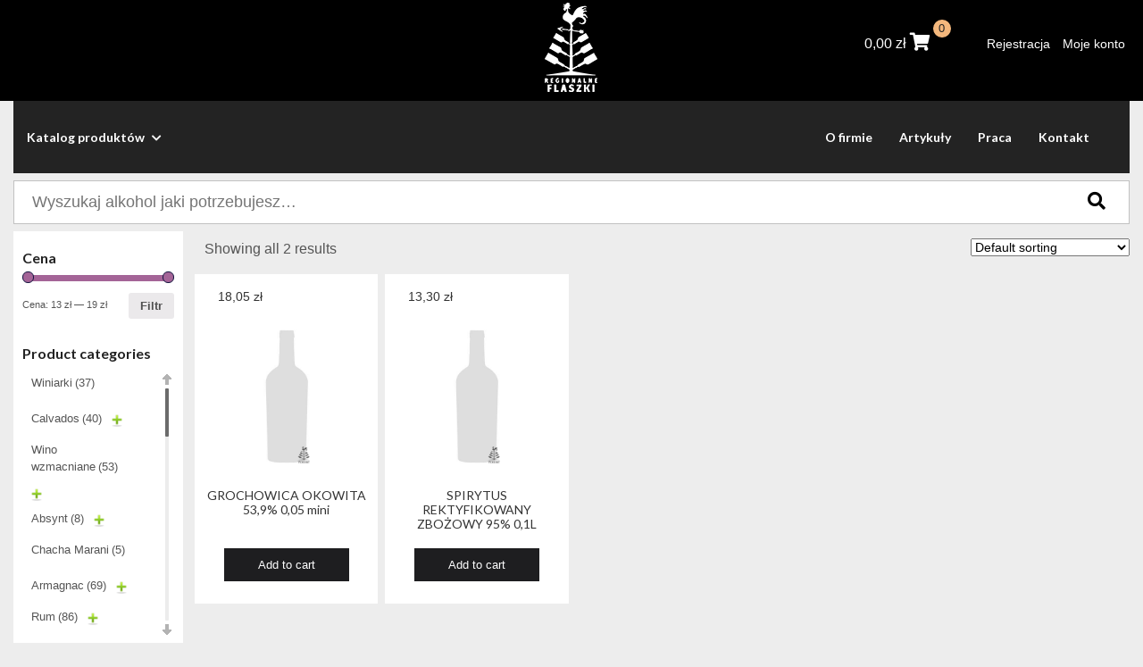

--- FILE ---
content_type: text/html; charset=UTF-8
request_url: https://regionalneflaszki.pl/kategoria-produktu/miniaturki/polska-miniaturki/
body_size: 51086
content:
<!DOCTYPE html>
<html lang="pl-PL" >
<head>
    <meta http-equiv="X-UA-Compatible" content="IE=edge">
    <meta name="viewport" content="width=device-width, initial-scale=1">
    <!-- The above 2 meta tags *must* come first in the head; any other head content must come *after* these tags -->
    <title>Regionalne Flaszki</title>
    <link rel="stylesheet" href="https://regionalneflaszki.pl/wp-content/themes/wpsite/dist/css/all.min.css"/>

    <meta property="og:url" content="https://regionalneflaszki.pl"/>
    <meta property="og:type" content="article"/>
    <meta property="og:title" content="Regionalne Flaszki"/>
    <meta property="og:description" content=""/>
    <meta property="og:image" content="https://regionalneflaszki.pl/wp-content/themes/wpsite/dist/img/facebook.jpg"/>

    <title>Polska &#8211; Regionalne Flaszki</title>
<meta name='robots' content='max-image-preview:large' />
	<style>img:is([sizes="auto" i], [sizes^="auto," i]) { contain-intrinsic-size: 3000px 1500px }</style>
	<link rel="alternate" type="application/rss+xml" title="Kanał Regionalne Flaszki &raquo; Polska Category" href="https://regionalneflaszki.pl/kategoria-produktu/miniaturki/polska-miniaturki/feed/" />
<script type="text/javascript">
/* <![CDATA[ */
window._wpemojiSettings = {"baseUrl":"https:\/\/s.w.org\/images\/core\/emoji\/16.0.1\/72x72\/","ext":".png","svgUrl":"https:\/\/s.w.org\/images\/core\/emoji\/16.0.1\/svg\/","svgExt":".svg","source":{"concatemoji":"https:\/\/regionalneflaszki.pl\/wp-includes\/js\/wp-emoji-release.min.js?ver=6.8.3"}};
/*! This file is auto-generated */
!function(s,n){var o,i,e;function c(e){try{var t={supportTests:e,timestamp:(new Date).valueOf()};sessionStorage.setItem(o,JSON.stringify(t))}catch(e){}}function p(e,t,n){e.clearRect(0,0,e.canvas.width,e.canvas.height),e.fillText(t,0,0);var t=new Uint32Array(e.getImageData(0,0,e.canvas.width,e.canvas.height).data),a=(e.clearRect(0,0,e.canvas.width,e.canvas.height),e.fillText(n,0,0),new Uint32Array(e.getImageData(0,0,e.canvas.width,e.canvas.height).data));return t.every(function(e,t){return e===a[t]})}function u(e,t){e.clearRect(0,0,e.canvas.width,e.canvas.height),e.fillText(t,0,0);for(var n=e.getImageData(16,16,1,1),a=0;a<n.data.length;a++)if(0!==n.data[a])return!1;return!0}function f(e,t,n,a){switch(t){case"flag":return n(e,"\ud83c\udff3\ufe0f\u200d\u26a7\ufe0f","\ud83c\udff3\ufe0f\u200b\u26a7\ufe0f")?!1:!n(e,"\ud83c\udde8\ud83c\uddf6","\ud83c\udde8\u200b\ud83c\uddf6")&&!n(e,"\ud83c\udff4\udb40\udc67\udb40\udc62\udb40\udc65\udb40\udc6e\udb40\udc67\udb40\udc7f","\ud83c\udff4\u200b\udb40\udc67\u200b\udb40\udc62\u200b\udb40\udc65\u200b\udb40\udc6e\u200b\udb40\udc67\u200b\udb40\udc7f");case"emoji":return!a(e,"\ud83e\udedf")}return!1}function g(e,t,n,a){var r="undefined"!=typeof WorkerGlobalScope&&self instanceof WorkerGlobalScope?new OffscreenCanvas(300,150):s.createElement("canvas"),o=r.getContext("2d",{willReadFrequently:!0}),i=(o.textBaseline="top",o.font="600 32px Arial",{});return e.forEach(function(e){i[e]=t(o,e,n,a)}),i}function t(e){var t=s.createElement("script");t.src=e,t.defer=!0,s.head.appendChild(t)}"undefined"!=typeof Promise&&(o="wpEmojiSettingsSupports",i=["flag","emoji"],n.supports={everything:!0,everythingExceptFlag:!0},e=new Promise(function(e){s.addEventListener("DOMContentLoaded",e,{once:!0})}),new Promise(function(t){var n=function(){try{var e=JSON.parse(sessionStorage.getItem(o));if("object"==typeof e&&"number"==typeof e.timestamp&&(new Date).valueOf()<e.timestamp+604800&&"object"==typeof e.supportTests)return e.supportTests}catch(e){}return null}();if(!n){if("undefined"!=typeof Worker&&"undefined"!=typeof OffscreenCanvas&&"undefined"!=typeof URL&&URL.createObjectURL&&"undefined"!=typeof Blob)try{var e="postMessage("+g.toString()+"("+[JSON.stringify(i),f.toString(),p.toString(),u.toString()].join(",")+"));",a=new Blob([e],{type:"text/javascript"}),r=new Worker(URL.createObjectURL(a),{name:"wpTestEmojiSupports"});return void(r.onmessage=function(e){c(n=e.data),r.terminate(),t(n)})}catch(e){}c(n=g(i,f,p,u))}t(n)}).then(function(e){for(var t in e)n.supports[t]=e[t],n.supports.everything=n.supports.everything&&n.supports[t],"flag"!==t&&(n.supports.everythingExceptFlag=n.supports.everythingExceptFlag&&n.supports[t]);n.supports.everythingExceptFlag=n.supports.everythingExceptFlag&&!n.supports.flag,n.DOMReady=!1,n.readyCallback=function(){n.DOMReady=!0}}).then(function(){return e}).then(function(){var e;n.supports.everything||(n.readyCallback(),(e=n.source||{}).concatemoji?t(e.concatemoji):e.wpemoji&&e.twemoji&&(t(e.twemoji),t(e.wpemoji)))}))}((window,document),window._wpemojiSettings);
/* ]]> */
</script>
<link rel='stylesheet' id='site_fancy_css-css' href='https://regionalneflaszki.pl/wp-content/themes/wpsite/dist/css/jquery.fancybox.min.css?ver=6.8.3' type='text/css' media='all' />
<link rel='stylesheet' id='site_main_css-css' href='https://regionalneflaszki.pl/wp-content/themes/wpsite/dist/main.css?ver=6.8.3' type='text/css' media='all' />
<style id='wp-emoji-styles-inline-css' type='text/css'>

	img.wp-smiley, img.emoji {
		display: inline !important;
		border: none !important;
		box-shadow: none !important;
		height: 1em !important;
		width: 1em !important;
		margin: 0 0.07em !important;
		vertical-align: -0.1em !important;
		background: none !important;
		padding: 0 !important;
	}
</style>
<link rel='stylesheet' id='wp-block-library-css' href='https://regionalneflaszki.pl/wp-includes/css/dist/block-library/style.min.css?ver=6.8.3' type='text/css' media='all' />
<style id='classic-theme-styles-inline-css' type='text/css'>
/*! This file is auto-generated */
.wp-block-button__link{color:#fff;background-color:#32373c;border-radius:9999px;box-shadow:none;text-decoration:none;padding:calc(.667em + 2px) calc(1.333em + 2px);font-size:1.125em}.wp-block-file__button{background:#32373c;color:#fff;text-decoration:none}
</style>
<link rel='stylesheet' id='wc-block-vendors-style-css' href='https://regionalneflaszki.pl/wp-content/plugins/woocommerce/packages/woocommerce-blocks/build/vendors-style.css?ver=3.6.0' type='text/css' media='all' />
<link rel='stylesheet' id='wc-block-style-css' href='https://regionalneflaszki.pl/wp-content/plugins/woocommerce/packages/woocommerce-blocks/build/style.css?ver=3.6.0' type='text/css' media='all' />
<style id='global-styles-inline-css' type='text/css'>
:root{--wp--preset--aspect-ratio--square: 1;--wp--preset--aspect-ratio--4-3: 4/3;--wp--preset--aspect-ratio--3-4: 3/4;--wp--preset--aspect-ratio--3-2: 3/2;--wp--preset--aspect-ratio--2-3: 2/3;--wp--preset--aspect-ratio--16-9: 16/9;--wp--preset--aspect-ratio--9-16: 9/16;--wp--preset--color--black: #000000;--wp--preset--color--cyan-bluish-gray: #abb8c3;--wp--preset--color--white: #ffffff;--wp--preset--color--pale-pink: #f78da7;--wp--preset--color--vivid-red: #cf2e2e;--wp--preset--color--luminous-vivid-orange: #ff6900;--wp--preset--color--luminous-vivid-amber: #fcb900;--wp--preset--color--light-green-cyan: #7bdcb5;--wp--preset--color--vivid-green-cyan: #00d084;--wp--preset--color--pale-cyan-blue: #8ed1fc;--wp--preset--color--vivid-cyan-blue: #0693e3;--wp--preset--color--vivid-purple: #9b51e0;--wp--preset--gradient--vivid-cyan-blue-to-vivid-purple: linear-gradient(135deg,rgba(6,147,227,1) 0%,rgb(155,81,224) 100%);--wp--preset--gradient--light-green-cyan-to-vivid-green-cyan: linear-gradient(135deg,rgb(122,220,180) 0%,rgb(0,208,130) 100%);--wp--preset--gradient--luminous-vivid-amber-to-luminous-vivid-orange: linear-gradient(135deg,rgba(252,185,0,1) 0%,rgba(255,105,0,1) 100%);--wp--preset--gradient--luminous-vivid-orange-to-vivid-red: linear-gradient(135deg,rgba(255,105,0,1) 0%,rgb(207,46,46) 100%);--wp--preset--gradient--very-light-gray-to-cyan-bluish-gray: linear-gradient(135deg,rgb(238,238,238) 0%,rgb(169,184,195) 100%);--wp--preset--gradient--cool-to-warm-spectrum: linear-gradient(135deg,rgb(74,234,220) 0%,rgb(151,120,209) 20%,rgb(207,42,186) 40%,rgb(238,44,130) 60%,rgb(251,105,98) 80%,rgb(254,248,76) 100%);--wp--preset--gradient--blush-light-purple: linear-gradient(135deg,rgb(255,206,236) 0%,rgb(152,150,240) 100%);--wp--preset--gradient--blush-bordeaux: linear-gradient(135deg,rgb(254,205,165) 0%,rgb(254,45,45) 50%,rgb(107,0,62) 100%);--wp--preset--gradient--luminous-dusk: linear-gradient(135deg,rgb(255,203,112) 0%,rgb(199,81,192) 50%,rgb(65,88,208) 100%);--wp--preset--gradient--pale-ocean: linear-gradient(135deg,rgb(255,245,203) 0%,rgb(182,227,212) 50%,rgb(51,167,181) 100%);--wp--preset--gradient--electric-grass: linear-gradient(135deg,rgb(202,248,128) 0%,rgb(113,206,126) 100%);--wp--preset--gradient--midnight: linear-gradient(135deg,rgb(2,3,129) 0%,rgb(40,116,252) 100%);--wp--preset--font-size--small: 13px;--wp--preset--font-size--medium: 20px;--wp--preset--font-size--large: 36px;--wp--preset--font-size--x-large: 42px;--wp--preset--spacing--20: 0.44rem;--wp--preset--spacing--30: 0.67rem;--wp--preset--spacing--40: 1rem;--wp--preset--spacing--50: 1.5rem;--wp--preset--spacing--60: 2.25rem;--wp--preset--spacing--70: 3.38rem;--wp--preset--spacing--80: 5.06rem;--wp--preset--shadow--natural: 6px 6px 9px rgba(0, 0, 0, 0.2);--wp--preset--shadow--deep: 12px 12px 50px rgba(0, 0, 0, 0.4);--wp--preset--shadow--sharp: 6px 6px 0px rgba(0, 0, 0, 0.2);--wp--preset--shadow--outlined: 6px 6px 0px -3px rgba(255, 255, 255, 1), 6px 6px rgba(0, 0, 0, 1);--wp--preset--shadow--crisp: 6px 6px 0px rgba(0, 0, 0, 1);}:where(.is-layout-flex){gap: 0.5em;}:where(.is-layout-grid){gap: 0.5em;}body .is-layout-flex{display: flex;}.is-layout-flex{flex-wrap: wrap;align-items: center;}.is-layout-flex > :is(*, div){margin: 0;}body .is-layout-grid{display: grid;}.is-layout-grid > :is(*, div){margin: 0;}:where(.wp-block-columns.is-layout-flex){gap: 2em;}:where(.wp-block-columns.is-layout-grid){gap: 2em;}:where(.wp-block-post-template.is-layout-flex){gap: 1.25em;}:where(.wp-block-post-template.is-layout-grid){gap: 1.25em;}.has-black-color{color: var(--wp--preset--color--black) !important;}.has-cyan-bluish-gray-color{color: var(--wp--preset--color--cyan-bluish-gray) !important;}.has-white-color{color: var(--wp--preset--color--white) !important;}.has-pale-pink-color{color: var(--wp--preset--color--pale-pink) !important;}.has-vivid-red-color{color: var(--wp--preset--color--vivid-red) !important;}.has-luminous-vivid-orange-color{color: var(--wp--preset--color--luminous-vivid-orange) !important;}.has-luminous-vivid-amber-color{color: var(--wp--preset--color--luminous-vivid-amber) !important;}.has-light-green-cyan-color{color: var(--wp--preset--color--light-green-cyan) !important;}.has-vivid-green-cyan-color{color: var(--wp--preset--color--vivid-green-cyan) !important;}.has-pale-cyan-blue-color{color: var(--wp--preset--color--pale-cyan-blue) !important;}.has-vivid-cyan-blue-color{color: var(--wp--preset--color--vivid-cyan-blue) !important;}.has-vivid-purple-color{color: var(--wp--preset--color--vivid-purple) !important;}.has-black-background-color{background-color: var(--wp--preset--color--black) !important;}.has-cyan-bluish-gray-background-color{background-color: var(--wp--preset--color--cyan-bluish-gray) !important;}.has-white-background-color{background-color: var(--wp--preset--color--white) !important;}.has-pale-pink-background-color{background-color: var(--wp--preset--color--pale-pink) !important;}.has-vivid-red-background-color{background-color: var(--wp--preset--color--vivid-red) !important;}.has-luminous-vivid-orange-background-color{background-color: var(--wp--preset--color--luminous-vivid-orange) !important;}.has-luminous-vivid-amber-background-color{background-color: var(--wp--preset--color--luminous-vivid-amber) !important;}.has-light-green-cyan-background-color{background-color: var(--wp--preset--color--light-green-cyan) !important;}.has-vivid-green-cyan-background-color{background-color: var(--wp--preset--color--vivid-green-cyan) !important;}.has-pale-cyan-blue-background-color{background-color: var(--wp--preset--color--pale-cyan-blue) !important;}.has-vivid-cyan-blue-background-color{background-color: var(--wp--preset--color--vivid-cyan-blue) !important;}.has-vivid-purple-background-color{background-color: var(--wp--preset--color--vivid-purple) !important;}.has-black-border-color{border-color: var(--wp--preset--color--black) !important;}.has-cyan-bluish-gray-border-color{border-color: var(--wp--preset--color--cyan-bluish-gray) !important;}.has-white-border-color{border-color: var(--wp--preset--color--white) !important;}.has-pale-pink-border-color{border-color: var(--wp--preset--color--pale-pink) !important;}.has-vivid-red-border-color{border-color: var(--wp--preset--color--vivid-red) !important;}.has-luminous-vivid-orange-border-color{border-color: var(--wp--preset--color--luminous-vivid-orange) !important;}.has-luminous-vivid-amber-border-color{border-color: var(--wp--preset--color--luminous-vivid-amber) !important;}.has-light-green-cyan-border-color{border-color: var(--wp--preset--color--light-green-cyan) !important;}.has-vivid-green-cyan-border-color{border-color: var(--wp--preset--color--vivid-green-cyan) !important;}.has-pale-cyan-blue-border-color{border-color: var(--wp--preset--color--pale-cyan-blue) !important;}.has-vivid-cyan-blue-border-color{border-color: var(--wp--preset--color--vivid-cyan-blue) !important;}.has-vivid-purple-border-color{border-color: var(--wp--preset--color--vivid-purple) !important;}.has-vivid-cyan-blue-to-vivid-purple-gradient-background{background: var(--wp--preset--gradient--vivid-cyan-blue-to-vivid-purple) !important;}.has-light-green-cyan-to-vivid-green-cyan-gradient-background{background: var(--wp--preset--gradient--light-green-cyan-to-vivid-green-cyan) !important;}.has-luminous-vivid-amber-to-luminous-vivid-orange-gradient-background{background: var(--wp--preset--gradient--luminous-vivid-amber-to-luminous-vivid-orange) !important;}.has-luminous-vivid-orange-to-vivid-red-gradient-background{background: var(--wp--preset--gradient--luminous-vivid-orange-to-vivid-red) !important;}.has-very-light-gray-to-cyan-bluish-gray-gradient-background{background: var(--wp--preset--gradient--very-light-gray-to-cyan-bluish-gray) !important;}.has-cool-to-warm-spectrum-gradient-background{background: var(--wp--preset--gradient--cool-to-warm-spectrum) !important;}.has-blush-light-purple-gradient-background{background: var(--wp--preset--gradient--blush-light-purple) !important;}.has-blush-bordeaux-gradient-background{background: var(--wp--preset--gradient--blush-bordeaux) !important;}.has-luminous-dusk-gradient-background{background: var(--wp--preset--gradient--luminous-dusk) !important;}.has-pale-ocean-gradient-background{background: var(--wp--preset--gradient--pale-ocean) !important;}.has-electric-grass-gradient-background{background: var(--wp--preset--gradient--electric-grass) !important;}.has-midnight-gradient-background{background: var(--wp--preset--gradient--midnight) !important;}.has-small-font-size{font-size: var(--wp--preset--font-size--small) !important;}.has-medium-font-size{font-size: var(--wp--preset--font-size--medium) !important;}.has-large-font-size{font-size: var(--wp--preset--font-size--large) !important;}.has-x-large-font-size{font-size: var(--wp--preset--font-size--x-large) !important;}
:where(.wp-block-post-template.is-layout-flex){gap: 1.25em;}:where(.wp-block-post-template.is-layout-grid){gap: 1.25em;}
:where(.wp-block-columns.is-layout-flex){gap: 2em;}:where(.wp-block-columns.is-layout-grid){gap: 2em;}
:root :where(.wp-block-pullquote){font-size: 1.5em;line-height: 1.6;}
</style>
<link rel='stylesheet' id='age-gate-css' href='https://regionalneflaszki.pl/wp-content/plugins/age-gate/public/css/age-gate-public.css?ver=2.13.4' type='text/css' media='all' />
<style id='age-gate-user-options-inline-css' type='text/css'>
.age-gate-wrapper { background: transparent; }.age-gate-background { background-image: url(https://regionalneflaszki.pl/wp-content/uploads/2020/07/bg-ageverify.jpg); opacity: 1; background-position: center center; }
</style>
<link rel='stylesheet' id='woof-css' href='https://regionalneflaszki.pl/wp-content/plugins/woocommerce-products-filter/css/front.css?ver=2.2.4' type='text/css' media='all' />
<link rel='stylesheet' id='chosen-drop-down-css' href='https://regionalneflaszki.pl/wp-content/plugins/woocommerce-products-filter/js/chosen/chosen.min.css?ver=2.2.4' type='text/css' media='all' />
<link rel='stylesheet' id='plainoverlay-css' href='https://regionalneflaszki.pl/wp-content/plugins/woocommerce-products-filter/css/plainoverlay.css?ver=2.2.4' type='text/css' media='all' />
<link rel='stylesheet' id='malihu-custom-scrollbar-css' href='https://regionalneflaszki.pl/wp-content/plugins/woocommerce-products-filter/js/malihu-custom-scrollbar/jquery.mCustomScrollbar.css?ver=2.2.4' type='text/css' media='all' />
<link rel='stylesheet' id='icheck-jquery-color-css' href='https://regionalneflaszki.pl/wp-content/plugins/woocommerce-products-filter/js/icheck/skins/minimal/grey.css?ver=2.2.4' type='text/css' media='all' />
<link rel='stylesheet' id='woof_step_filter_html_items-css' href='https://regionalneflaszki.pl/wp-content/plugins/woocommerce-products-filter/ext/step_filer/css/step_filter.css?ver=2.2.4' type='text/css' media='all' />
<link rel='stylesheet' id='woocommerce-layout-css' href='https://regionalneflaszki.pl/wp-content/plugins/woocommerce/assets/css/woocommerce-layout.css?ver=4.7.4' type='text/css' media='all' />
<link rel='stylesheet' id='woocommerce-smallscreen-css' href='https://regionalneflaszki.pl/wp-content/plugins/woocommerce/assets/css/woocommerce-smallscreen.css?ver=4.7.4' type='text/css' media='only screen and (max-width: 768px)' />
<link rel='stylesheet' id='woocommerce-general-css' href='https://regionalneflaszki.pl/wp-content/plugins/woocommerce/assets/css/woocommerce.css?ver=4.7.4' type='text/css' media='all' />
<style id='woocommerce-inline-inline-css' type='text/css'>
.woocommerce form .form-row .required { visibility: visible; }
</style>
<link rel='stylesheet' id='megamenu-css' href='https://regionalneflaszki.pl/wp-content/uploads/maxmegamenu/style.css?ver=6734c0' type='text/css' media='all' />
<link rel='stylesheet' id='dashicons-css' href='https://regionalneflaszki.pl/wp-includes/css/dashicons.min.css?ver=6.8.3' type='text/css' media='all' />
<!--n2css--><!--n2js--><script type="text/javascript" src="https://regionalneflaszki.pl/wp-includes/js/jquery/jquery.min.js?ver=3.7.1" id="jquery-core-js"></script>
<script type="text/javascript" src="https://regionalneflaszki.pl/wp-includes/js/jquery/jquery-migrate.min.js?ver=3.4.1" id="jquery-migrate-js"></script>
<link rel="https://api.w.org/" href="https://regionalneflaszki.pl/wp-json/" /><link rel="EditURI" type="application/rsd+xml" title="RSD" href="https://regionalneflaszki.pl/xmlrpc.php?rsd" />
<meta name="generator" content="WordPress 6.8.3" />
<meta name="generator" content="WooCommerce 4.7.4" />
	<noscript><style>.woocommerce-product-gallery{ opacity: 1 !important; }</style></noscript>
	<link rel="icon" href="https://regionalneflaszki.pl/wp-content/uploads/2020/07/logo-95x150.png" sizes="32x32" />
<link rel="icon" href="https://regionalneflaszki.pl/wp-content/uploads/2020/07/logo.png" sizes="192x192" />
<link rel="apple-touch-icon" href="https://regionalneflaszki.pl/wp-content/uploads/2020/07/logo.png" />
<meta name="msapplication-TileImage" content="https://regionalneflaszki.pl/wp-content/uploads/2020/07/logo.png" />
        <script type="text/javascript">
            var woof_is_permalink =1;

            var woof_shop_page = "";
        
            var woof_really_curr_tax = {};
            var woof_current_page_link = location.protocol + '//' + location.host + location.pathname;
            //***lets remove pagination from woof_current_page_link
            woof_current_page_link = woof_current_page_link.replace(/\page\/[0-9]+/, "");
                    var woof_link = 'https://regionalneflaszki.pl/wp-content/plugins/woocommerce-products-filter/';

                </script>

                <script>

            var woof_ajaxurl = "https://regionalneflaszki.pl/wp-admin/admin-ajax.php";

            var woof_lang = {
                'orderby': "sortujwg",
                'date': "data",
                'perpage': "na stronę",
                'pricerange': "zakres cen",
                'menu_order': "kolejność menu",
                'popularity': "popularność",
                'rating': "oceny",
                'price': "cena od najniższej do najwyższej",
                'price-desc': "cena od najwyższej do najniższej"
            };

            if (typeof woof_lang_custom == 'undefined') {
                var woof_lang_custom = {};/*!!important*/
            }

            //***

            var woof_is_mobile = 0;
        


            var woof_show_price_search_button = 0;
            var woof_show_price_search_type = 0;
                        woof_show_price_search_button = 1;
        
            var woof_show_price_search_type = 1;

            var swoof_search_slug = "swoof";

        
            var icheck_skin = {};
                                    icheck_skin.skin = "minimal";
                icheck_skin.color = "grey";
                if (window.navigator.msPointerEnabled && navigator.msMaxTouchPoints > 0) {
                    //icheck_skin = 'none';
                }
        
            var is_woof_use_chosen =1;

        

            var woof_current_values = '[]';
            //+++
            var woof_lang_loading = "Ładowanie ...";

        
            var woof_lang_show_products_filter = "pokaż filtr produktów";
            var woof_lang_hide_products_filter = "ukryj filtr produktów";
            var woof_lang_pricerange = "zakres cen";

            //+++

            var woof_use_beauty_scroll =1;
            //+++
            var woof_autosubmit =1;
            var woof_ajaxurl = "https://regionalneflaszki.pl/wp-admin/admin-ajax.php";
            /*var woof_submit_link = "";*/
            var woof_is_ajax = 0;
            var woof_ajax_redraw = 0;
            var woof_ajax_page_num =1;
            var woof_ajax_first_done = false;
            var woof_checkboxes_slide_flag = true;


            //toggles
            var woof_toggle_type = "text";

            var woof_toggle_closed_text = "-";
            var woof_toggle_opened_text = "+";

            var woof_toggle_closed_image = "https://regionalneflaszki.pl/wp-content/plugins/woocommerce-products-filter/img/plus3.png";
            var woof_toggle_opened_image = "https://regionalneflaszki.pl/wp-content/plugins/woocommerce-products-filter/img/minus3.png";


            //indexes which can be displayed in red buttons panel
                    var woof_accept_array = ["min_price", "orderby", "perpage", "min_rating","product_visibility","product_cat","product_tag","pa_kolor","pa_poj","pa_producent","pa_rocznik","pa_smak","pa_zawartosc-alkoholu"];

        


            //***
            //for extensions

            var woof_ext_init_functions = null;
                        woof_ext_init_functions = '{"step_filter":"woof_step_filter_html_items"}';

        

        
            var woof_overlay_skin = "plainoverlay";

            jQuery(function () {
                try
                {
                    woof_current_values = jQuery.parseJSON(woof_current_values);
                } catch (e)
                {
                    woof_current_values = null;
                }
                if (woof_current_values == null || woof_current_values.length == 0) {
                    woof_current_values = {};
                }

            });

            function woof_js_after_ajax_done() {
                jQuery(document).trigger('woof_ajax_done');
                    }
        </script>
        <style type="text/css">/** Mega Menu CSS: fs **/</style>
    <!-- Add stylesheets -->
    <link rel="stylesheet" href="https://regionalneflaszki.pl/wp-content/themes/wpsite/style.css" type="text/css" media="screen"/>
    <!-- http://realfavicongenerator.net -->
    <link rel="apple-touch-icon" sizes="180x180"
          href="https://regionalneflaszki.pl/wp-content/themes/wpsite/favicons/apple-touch-icon.png">
    <link rel="icon" type="image/png" sizes="32x32"
          href="https://regionalneflaszki.pl/wp-content/themes/wpsite/favicons/favicon-32x32.png">
    <link rel="icon" type="image/png" sizes="16x16"
          href="https://regionalneflaszki.pl/wp-content/themes/wpsite/favicons/favicon-16x16.png">
    <link rel="manifest" href="https://regionalneflaszki.pl/wp-content/themes/wpsite/favicons/site.webmanifest">
    <meta name="msapplication-TileColor" content="#ffffff">
    <meta name="theme-color" content="#ffffff">

    <!-- HTML5 sh   im and Respond.js for IE8 support of HTML5 elements and media queries -->
    <!-- WARNING: Respond.js doesn't work if you view the page via file:// -->
    <!--[if lt IE 9]>
    <script src="https://regionalneflaszki.pl/wp-content/themes/wpsite/dist/js/html5shiv.min.js" defer></script>
    <script src="https://regionalneflaszki.pl/wp-content/themes/wpsite/dist/js/respond.min.js" defer></script>
    <script src="https://regionalneflaszki.pl/wp-content/themes/wpsite/dist/js/selectivizr.js" defer></script>
<![endif]-->
</head>
<body data-rsssl=1 class="wp-custom-logo wp-theme-wpsite theme-wpsite woocommerce woocommerce-page woocommerce-no-js">
<div class="d-flex flex-column app">
    <header class="header">
        <div class="top-header">
            <div class="container">
                <div class="row align-items-center">
                    <div class="col-12 col-lg-4">
                    </div>
                    <div class="col-6 col-lg-4">
                        <a class="logo d-flex justify-content-start justify-content-lg-center"
                           href="https://regionalneflaszki.pl">
                            <img src="https://regionalneflaszki.pl/wp-content/uploads/2020/07/logo-white.png"/>
                        </a>
                    </div>
                    <div class="col-6 col-lg-4 d-flex justify-content-end flex-column align-items-end">
                        <a href="#mmenu-menu" class="mmenu-link d-block d-md-none"><span class="fa fa-bars"></span><span
                                    class="sr-only">MENU</span></a>

                        <div class="d-flex">
                            <a class="cart-customlocation" href="https://regionalneflaszki.pl/koszyk/"
                               title="View your shopping cart">
                                <span class="woocommerce-Price-amount amount"><bdi>0,00&nbsp;<span class="woocommerce-Price-currencySymbol">&#122;&#322;</span></bdi></span>                                <i class="fas fa-shopping-cart"></i>
                                <span class="cart-count">
                            0</span>
                            </a>

                            <ul class="user-menu ml-5">
                                <li id="menu-item-67" class="menu-item menu-item-type-post_type menu-item-object-page menu-item-67"><a href="https://regionalneflaszki.pl/rejestracja/">Rejestracja</a></li>
<li id="menu-item-68" class="menu-item menu-item-type-post_type menu-item-object-page menu-item-68"><a href="https://regionalneflaszki.pl/moje-konto/">Moje konto</a></li>
                            </ul>
                        </div>
                    </div>
                </div>
            </div>
            <div id="mmenu-menu" class="d-md-none js-mmenu">
                <ul>
                    <li id="menu-item-60" class="menu-item menu-item-type-post_type menu-item-object-page menu-item-60"><a href="https://regionalneflaszki.pl/o-firmie/">O firmie</a></li>
<li id="menu-item-96" class="menu-item menu-item-type-post_type menu-item-object-page menu-item-96"><a href="https://regionalneflaszki.pl/artykuly/">Artykuły</a></li>
<li id="menu-item-109" class="menu-item menu-item-type-post_type menu-item-object-page menu-item-109"><a href="https://regionalneflaszki.pl/praca/">Praca</a></li>
<li id="menu-item-113" class="menu-item menu-item-type-post_type menu-item-object-page menu-item-113"><a href="https://regionalneflaszki.pl/kontakt/">Kontakt</a></li>
                </ul>
            </div>
        </div>


        <div class="container">
            <div class="row d-none d-md-flex">
                <div class="col-sm-12">
                    <nav class="site-menu js-menu-desktop">
                        <ul class="custom-positions">
                            <li>
                                <a href="#!">Katalog produktów <i class="fas fa-chevron-down"></i></a>
                                <div class="wrapper-menu">
                                    <ul class="first-menu">
                                        <li class="menu-item">                                                <a href="https://regionalneflaszki.pl/sklep/?swoof=1&product_cat=wino">Wino</a>
                                                <ul class="sub-menu">                                                        <li>
                                                            <a href="https://regionalneflaszki.pl/sklep/?swoof=1&product_cat=rpa">RPA</a>

                                                        </li>
                                                                                                                <li>
                                                            <a href="https://regionalneflaszki.pl/sklep/?swoof=1&product_cat=qvevri">Qvevri</a>

                                                        </li>
                                                                                                                <li>
                                                            <a href="https://regionalneflaszki.pl/sklep/?swoof=1&product_cat=hiszpania">Hiszpania</a>

                                                        </li>
                                                                                                                <li>
                                                            <a href="https://regionalneflaszki.pl/sklep/?swoof=1&product_cat=aoc">AOC</a>

                                                        </li>
                                                                                                                <li>
                                                            <a href="https://regionalneflaszki.pl/sklep/?swoof=1&product_cat=izrael">Izrael</a>

                                                        </li>
                                                                                                                <li>
                                                            <a href="https://regionalneflaszki.pl/sklep/?swoof=1&product_cat=regionalne">Regionalne</a>

                                                        </li>
                                                                                                                <li>
                                                            <a href="https://regionalneflaszki.pl/sklep/?swoof=1&product_cat=portugalia">Portugalia</a>

                                                        </li>
                                                                                                                <li>
                                                            <a href="https://regionalneflaszki.pl/sklep/?swoof=1&product_cat=stolowe">Stołowe</a>

                                                        </li>
                                                                                                                <li>
                                                            <a href="https://regionalneflaszki.pl/sklep/?swoof=1&product_cat=austria">Austria</a>

                                                        </li>
                                                                                                                <li>
                                                            <a href="https://regionalneflaszki.pl/sklep/?swoof=1&product_cat=usa-wino">USA</a>

                                                        </li>
                                                                                                                <li>
                                                            <a href="https://regionalneflaszki.pl/sklep/?swoof=1&product_cat=nowa-zelandia">Nowa Zelandia</a>

                                                        </li>
                                                                                                                <li>
                                                            <a href="https://regionalneflaszki.pl/sklep/?swoof=1&product_cat=gruzja">Gruzja</a>

                                                        </li>
                                                                                                                <li>
                                                            <a href="https://regionalneflaszki.pl/sklep/?swoof=1&product_cat=wegry">Węgry</a>

                                                        </li>
                                                                                                                <li>
                                                            <a href="https://regionalneflaszki.pl/sklep/?swoof=1&product_cat=argentyna">Argentyna</a>

                                                        </li>
                                                                                                                <li>
                                                            <a href="https://regionalneflaszki.pl/sklep/?swoof=1&product_cat=japonia-wino">Japonia</a>

                                                        </li>
                                                                                                                <li>
                                                            <a href="https://regionalneflaszki.pl/sklep/?swoof=1&product_cat=australia">Australia</a>

                                                        </li>
                                                                                                                <li>
                                                            <a href="https://regionalneflaszki.pl/sklep/?swoof=1&product_cat=grecja-wino">Grecja</a>

                                                        </li>
                                                                                                                <li>
                                                            <a href="https://regionalneflaszki.pl/sklep/?swoof=1&product_cat=chile">Chile</a>

                                                        </li>
                                                                                                                <li>
                                                            <a href="https://regionalneflaszki.pl/sklep/?swoof=1&product_cat=polska-wino">Polska</a>

                                                        </li>
                                                                                                                <li>
                                                            <a href="https://regionalneflaszki.pl/sklep/?swoof=1&product_cat=niemcy">Niemcy</a>

                                                        </li>
                                                                                                                <li>
                                                            <a href="https://regionalneflaszki.pl/sklep/?swoof=1&product_cat=limitowane-marani">Limitowane Marani</a>

                                                        </li>
                                                                                                                <li>
                                                            <a href="https://regionalneflaszki.pl/sklep/?swoof=1&product_cat=wlochy">Włochy</a>

                                                        </li>
                                                                                                                <li>
                                                            <a href="https://regionalneflaszki.pl/sklep/?swoof=1&product_cat=bio">Bio</a>

                                                        </li>
                                                                                                                <li>
                                                            <a href="https://regionalneflaszki.pl/sklep/?swoof=1&product_cat=urugwaj">Urugwaj</a>

                                                        </li>
                                                                                                                <li>
                                                            <a href="https://regionalneflaszki.pl/sklep/?swoof=1&product_cat=satrapezo">Satrapezo</a>

                                                        </li>
                                                                                                                <li>
                                                            <a href="https://regionalneflaszki.pl/sklep/?swoof=1&product_cat=francja">Francja</a>

                                                        </li>
                                                                                                                <li>
                                                            <a href="https://regionalneflaszki.pl/sklep/?swoof=1&product_cat=kondoli">Kondoli</a>

                                                        </li>
                                                        </ul></li><li class="menu-item">                                                <a href="https://regionalneflaszki.pl/sklep/?swoof=1&product_cat=whisky">Whisky</a>
                                                <ul class="sub-menu">                                                        <li>
                                                            <a href="https://regionalneflaszki.pl/sklep/?swoof=1&product_cat=usa-whisky">USA</a>

                                                        </li>
                                                                                                                <li>
                                                            <a href="https://regionalneflaszki.pl/sklep/?swoof=1&product_cat=wielka-brytania-whisky">Wielka Brytania</a>

                                                        </li>
                                                                                                                <li>
                                                            <a href="https://regionalneflaszki.pl/sklep/?swoof=1&product_cat=szkocja">Szkocja</a>

                                                        </li>
                                                                                                                <li>
                                                            <a href="https://regionalneflaszki.pl/sklep/?swoof=1&product_cat=japonia">Japonia</a>

                                                        </li>
                                                                                                                <li>
                                                            <a href="https://regionalneflaszki.pl/sklep/?swoof=1&product_cat=francja-whisky">Francja</a>

                                                        </li>
                                                                                                                <li>
                                                            <a href="https://regionalneflaszki.pl/sklep/?swoof=1&product_cat=indie">Indie</a>

                                                        </li>
                                                                                                                <li>
                                                            <a href="https://regionalneflaszki.pl/sklep/?swoof=1&product_cat=kanada">Kanada</a>

                                                        </li>
                                                                                                                <li>
                                                            <a href="https://regionalneflaszki.pl/sklep/?swoof=1&product_cat=hiszpania-whisky">Hiszpania</a>

                                                        </li>
                                                                                                                <li>
                                                            <a href="https://regionalneflaszki.pl/sklep/?swoof=1&product_cat=irlandia-whisky">Irlandia</a>

                                                        </li>
                                                        </ul></li><li class="menu-item">                                                <a href="https://regionalneflaszki.pl/sklep/?swoof=1&product_cat=whiskey">Whiskey</a>
                                                <ul class="sub-menu">                                                        <li>
                                                            <a href="https://regionalneflaszki.pl/sklep/?swoof=1&product_cat=irlandia">Irlandia</a>

                                                        </li>
                                                                                                                <li>
                                                            <a href="https://regionalneflaszki.pl/sklep/?swoof=1&product_cat=usa-whiskey">USA</a>

                                                        </li>
                                                        </ul></li><li class="menu-item">                                                <a href="https://regionalneflaszki.pl/sklep/?swoof=1&product_cat=gin">Gin</a>
                                                <ul class="sub-menu">                                                        <li>
                                                            <a href="https://regionalneflaszki.pl/sklep/?swoof=1&product_cat=polska-gin">Polska</a>

                                                        </li>
                                                                                                                <li>
                                                            <a href="https://regionalneflaszki.pl/sklep/?swoof=1&product_cat=irlandia-gin">Irlandia</a>

                                                        </li>
                                                                                                                <li>
                                                            <a href="https://regionalneflaszki.pl/sklep/?swoof=1&product_cat=francja-gin">Francja</a>

                                                        </li>
                                                                                                                <li>
                                                            <a href="https://regionalneflaszki.pl/sklep/?swoof=1&product_cat=szkocja-gin">Szkocja</a>

                                                        </li>
                                                                                                                <li>
                                                            <a href="https://regionalneflaszki.pl/sklep/?swoof=1&product_cat=japonia-gin">Japonia</a>

                                                        </li>
                                                                                                                <li>
                                                            <a href="https://regionalneflaszki.pl/sklep/?swoof=1&product_cat=nowa-zelandia-gin">Nowa Zelandia</a>

                                                        </li>
                                                                                                                <li>
                                                            <a href="https://regionalneflaszki.pl/sklep/?swoof=1&product_cat=wlochy-gin">Włochy</a>

                                                        </li>
                                                                                                                <li>
                                                            <a href="https://regionalneflaszki.pl/sklep/?swoof=1&product_cat=wielka-brytania">Wielka Brytania</a>

                                                        </li>
                                                        </ul></li><li class="menu-item">                                                <a href="https://regionalneflaszki.pl/sklep/?swoof=1&product_cat=cognac">Cognac</a>
                                                <ul class="sub-menu">                                                        <li>
                                                            <a href="https://regionalneflaszki.pl/sklep/?swoof=1&product_cat=francja-cognac">Francja</a>

                                                        </li>
                                                        </ul></li><li class="menu-item">                                                <a href="https://regionalneflaszki.pl/sklep/?swoof=1&product_cat=likier">Likier</a>
                                                <ul class="sub-menu">                                                        <li>
                                                            <a href="https://regionalneflaszki.pl/sklep/?swoof=1&product_cat=turcja">Turcja</a>

                                                        </li>
                                                                                                                <li>
                                                            <a href="https://regionalneflaszki.pl/sklep/?swoof=1&product_cat=polska-likier">Polska</a>

                                                        </li>
                                                                                                                <li>
                                                            <a href="https://regionalneflaszki.pl/sklep/?swoof=1&product_cat=karaiby-likier">Karaiby</a>

                                                        </li>
                                                                                                                <li>
                                                            <a href="https://regionalneflaszki.pl/sklep/?swoof=1&product_cat=japonia-likier">Japonia</a>

                                                        </li>
                                                                                                                <li>
                                                            <a href="https://regionalneflaszki.pl/sklep/?swoof=1&product_cat=niemcy-likier">Niemcy</a>

                                                        </li>
                                                                                                                <li>
                                                            <a href="https://regionalneflaszki.pl/sklep/?swoof=1&product_cat=litwa-likier">Litwa</a>

                                                        </li>
                                                                                                                <li>
                                                            <a href="https://regionalneflaszki.pl/sklep/?swoof=1&product_cat=dominikana-likier">Dominikana</a>

                                                        </li>
                                                                                                                <li>
                                                            <a href="https://regionalneflaszki.pl/sklep/?swoof=1&product_cat=chile-likier">Chile</a>

                                                        </li>
                                                                                                                <li>
                                                            <a href="https://regionalneflaszki.pl/sklep/?swoof=1&product_cat=czechy">Czechy</a>

                                                        </li>
                                                                                                                <li>
                                                            <a href="https://regionalneflaszki.pl/sklep/?swoof=1&product_cat=francja-likier">Francja</a>

                                                        </li>
                                                                                                                <li>
                                                            <a href="https://regionalneflaszki.pl/sklep/?swoof=1&product_cat=dania">Dania</a>

                                                        </li>
                                                                                                                <li>
                                                            <a href="https://regionalneflaszki.pl/sklep/?swoof=1&product_cat=wlochy-likier">Włochy</a>

                                                        </li>
                                                                                                                <li>
                                                            <a href="https://regionalneflaszki.pl/sklep/?swoof=1&product_cat=meksyk-likier">Meksyk</a>

                                                        </li>
                                                                                                                <li>
                                                            <a href="https://regionalneflaszki.pl/sklep/?swoof=1&product_cat=holandia">Holandia</a>

                                                        </li>
                                                                                                                <li>
                                                            <a href="https://regionalneflaszki.pl/sklep/?swoof=1&product_cat=kanada-likier">Kanada</a>

                                                        </li>
                                                                                                                <li>
                                                            <a href="https://regionalneflaszki.pl/sklep/?swoof=1&product_cat=irlandia-likier">Irlandia</a>

                                                        </li>
                                                                                                                <li>
                                                            <a href="https://regionalneflaszki.pl/sklep/?swoof=1&product_cat=usa-likier">USA</a>

                                                        </li>
                                                                                                                <li>
                                                            <a href="https://regionalneflaszki.pl/sklep/?swoof=1&product_cat=szkocja-likier">Szkocja</a>

                                                        </li>
                                                        </ul></li><li class="menu-item">                                                <a href="https://regionalneflaszki.pl/sklep/?swoof=1&product_cat=wino-wzmacniane">Wino wzmacniane</a>
                                                <ul class="sub-menu">                                                        <li>
                                                            <a href="https://regionalneflaszki.pl/sklep/?swoof=1&product_cat=portugalia-wino-wzmacniane-2">Portugalia</a>

                                                        </li>
                                                                                                                <li>
                                                            <a href="https://regionalneflaszki.pl/sklep/?swoof=1&product_cat=wlochy-wino-wzmacniane-2">Włochy</a>

                                                        </li>
                                                                                                                <li>
                                                            <a href="https://regionalneflaszki.pl/sklep/?swoof=1&product_cat=hiszpania-wino-wzmacniane-2">Hiszpania</a>

                                                        </li>
                                                                                                                <li>
                                                            <a href="https://regionalneflaszki.pl/sklep/?swoof=1&product_cat=francja-wino-wzmacniane-2">Francja</a>

                                                        </li>
                                                        </ul></li><li class="menu-item">                                                <a href="https://regionalneflaszki.pl/sklep/?swoof=1&product_cat=rum">Rum</a>
                                                <ul class="sub-menu">                                                        <li>
                                                            <a href="https://regionalneflaszki.pl/sklep/?swoof=1&product_cat=gwatemala">Gwatemala</a>

                                                        </li>
                                                                                                                <li>
                                                            <a href="https://regionalneflaszki.pl/sklep/?swoof=1&product_cat=wenezuela">Wenezuela</a>

                                                        </li>
                                                                                                                <li>
                                                            <a href="https://regionalneflaszki.pl/sklep/?swoof=1&product_cat=polska-rum">Polska</a>

                                                        </li>
                                                                                                                <li>
                                                            <a href="https://regionalneflaszki.pl/sklep/?swoof=1&product_cat=indie-rum">Indie</a>

                                                        </li>
                                                                                                                <li>
                                                            <a href="https://regionalneflaszki.pl/sklep/?swoof=1&product_cat=barbados">Barbados</a>

                                                        </li>
                                                                                                                <li>
                                                            <a href="https://regionalneflaszki.pl/sklep/?swoof=1&product_cat=kolumbia">Kolumbia</a>

                                                        </li>
                                                                                                                <li>
                                                            <a href="https://regionalneflaszki.pl/sklep/?swoof=1&product_cat=trynidad-i-tobago">Trynidad i Tobago</a>

                                                        </li>
                                                                                                                <li>
                                                            <a href="https://regionalneflaszki.pl/sklep/?swoof=1&product_cat=filipiny">Filipiny</a>

                                                        </li>
                                                                                                                <li>
                                                            <a href="https://regionalneflaszki.pl/sklep/?swoof=1&product_cat=gujana">Gujana</a>

                                                        </li>
                                                                                                                <li>
                                                            <a href="https://regionalneflaszki.pl/sklep/?swoof=1&product_cat=dominikana">Dominikana</a>

                                                        </li>
                                                                                                                <li>
                                                            <a href="https://regionalneflaszki.pl/sklep/?swoof=1&product_cat=panama">Panama</a>

                                                        </li>
                                                                                                                <li>
                                                            <a href="https://regionalneflaszki.pl/sklep/?swoof=1&product_cat=jamajka">Jamajka</a>

                                                        </li>
                                                                                                                <li>
                                                            <a href="https://regionalneflaszki.pl/sklep/?swoof=1&product_cat=usa-rum">USA</a>

                                                        </li>
                                                                                                                <li>
                                                            <a href="https://regionalneflaszki.pl/sklep/?swoof=1&product_cat=gwadelupa">Gwadelupa</a>

                                                        </li>
                                                                                                                <li>
                                                            <a href="https://regionalneflaszki.pl/sklep/?swoof=1&product_cat=karaiby">Karaiby</a>

                                                        </li>
                                                                                                                <li>
                                                            <a href="https://regionalneflaszki.pl/sklep/?swoof=1&product_cat=kuba">Kuba</a>

                                                        </li>
                                                                                                                <li>
                                                            <a href="https://regionalneflaszki.pl/sklep/?swoof=1&product_cat=puerto-rico">Puerto Rico</a>

                                                        </li>
                                                        </ul></li><li class="menu-item">                                                <a href="https://regionalneflaszki.pl/sklep/?swoof=1&product_cat=wino-musujace">Wino musujące</a>
                                                <ul class="sub-menu">                                                        <li>
                                                            <a href="https://regionalneflaszki.pl/sklep/?swoof=1&product_cat=gruzja-wino-musujace">Gruzja</a>

                                                        </li>
                                                                                                                <li>
                                                            <a href="https://regionalneflaszki.pl/sklep/?swoof=1&product_cat=wlochy-wino-musujace-2">Włochy</a>

                                                        </li>
                                                                                                                <li>
                                                            <a href="https://regionalneflaszki.pl/sklep/?swoof=1&product_cat=francja-wino-musujace-2">Francja</a>

                                                        </li>
                                                                                                                <li>
                                                            <a href="https://regionalneflaszki.pl/sklep/?swoof=1&product_cat=prosecco">Prosecco</a>

                                                        </li>
                                                                                                                <li>
                                                            <a href="https://regionalneflaszki.pl/sklep/?swoof=1&product_cat=austria-wino-musujace-2">Austria</a>

                                                        </li>
                                                                                                                <li>
                                                            <a href="https://regionalneflaszki.pl/sklep/?swoof=1&product_cat=portugalia-wino-musujace-2">Portugalia</a>

                                                        </li>
                                                                                                                <li>
                                                            <a href="https://regionalneflaszki.pl/sklep/?swoof=1&product_cat=polska-wino-musujace-2">Polska</a>

                                                        </li>
                                                                                                                <li>
                                                            <a href="https://regionalneflaszki.pl/sklep/?swoof=1&product_cat=hiszpania-wino-musujace-2">Hiszpania</a>

                                                        </li>
                                                        </ul></li><li class="menu-item">                                                <a href="https://regionalneflaszki.pl/sklep/?swoof=1&product_cat=wodka">Wódka</a>
                                                <ul class="sub-menu">                                                        <li>
                                                            <a href="https://regionalneflaszki.pl/sklep/?swoof=1&product_cat=szwecja">Szwecja</a>

                                                        </li>
                                                                                                                <li>
                                                            <a href="https://regionalneflaszki.pl/sklep/?swoof=1&product_cat=finlandia">Finlandia</a>

                                                        </li>
                                                                                                                <li>
                                                            <a href="https://regionalneflaszki.pl/sklep/?swoof=1&product_cat=turcja-wodka">Turcja</a>

                                                        </li>
                                                                                                                <li>
                                                            <a href="https://regionalneflaszki.pl/sklep/?swoof=1&product_cat=wielka-brytania-wodka">Wielka Brytania</a>

                                                        </li>
                                                                                                                <li>
                                                            <a href="https://regionalneflaszki.pl/sklep/?swoof=1&product_cat=grecja-wodka">Grecja</a>

                                                        </li>
                                                                                                                <li>
                                                            <a href="https://regionalneflaszki.pl/sklep/?swoof=1&product_cat=usa-wodka">USA</a>

                                                        </li>
                                                                                                                <li>
                                                            <a href="https://regionalneflaszki.pl/sklep/?swoof=1&product_cat=meksyk-wodka">Meksyk</a>

                                                        </li>
                                                                                                                <li>
                                                            <a href="https://regionalneflaszki.pl/sklep/?swoof=1&product_cat=polska">Polska</a>

                                                        </li>
                                                                                                                <li>
                                                            <a href="https://regionalneflaszki.pl/sklep/?swoof=1&product_cat=francja-wodka">Francja</a>

                                                        </li>
                                                                                                                <li>
                                                            <a href="https://regionalneflaszki.pl/sklep/?swoof=1&product_cat=kanada-wodka">Kanada</a>

                                                        </li>
                                                                                                                <li>
                                                            <a href="https://regionalneflaszki.pl/sklep/?swoof=1&product_cat=hiszpania-wodka">Hiszpania</a>

                                                        </li>
                                                                                                                <li>
                                                            <a href="https://regionalneflaszki.pl/sklep/?swoof=1&product_cat=rosja">Rosja</a>

                                                        </li>
                                                                                                                <li>
                                                            <a href="https://regionalneflaszki.pl/sklep/?swoof=1&product_cat=japonia-wodka">Japonia</a>

                                                        </li>
                                                                                                                <li>
                                                            <a href="https://regionalneflaszki.pl/sklep/?swoof=1&product_cat=litwa-wodka">Litwa</a>

                                                        </li>
                                                        </ul></li><li class="menu-item">                                                <a href="https://regionalneflaszki.pl/sklep/?swoof=1&product_cat=brandy">Brandy</a>
                                                <ul class="sub-menu">                                                        <li>
                                                            <a href="https://regionalneflaszki.pl/sklep/?swoof=1&product_cat=niemcy-brandy">Niemcy</a>

                                                        </li>
                                                                                                                <li>
                                                            <a href="https://regionalneflaszki.pl/sklep/?swoof=1&product_cat=gruzja-brandy">Gruzja</a>

                                                        </li>
                                                                                                                <li>
                                                            <a href="https://regionalneflaszki.pl/sklep/?swoof=1&product_cat=wlochy-brandy">Włochy</a>

                                                        </li>
                                                                                                                <li>
                                                            <a href="https://regionalneflaszki.pl/sklep/?swoof=1&product_cat=hiszpania-brandy">Hiszpania</a>

                                                        </li>
                                                                                                                <li>
                                                            <a href="https://regionalneflaszki.pl/sklep/?swoof=1&product_cat=francja-brandy">Francja</a>

                                                        </li>
                                                                                                                <li>
                                                            <a href="https://regionalneflaszki.pl/sklep/?swoof=1&product_cat=portugalia-brandy">Portugalia</a>

                                                        </li>
                                                                                                                <li>
                                                            <a href="https://regionalneflaszki.pl/sklep/?swoof=1&product_cat=armenia">Armenia</a>

                                                        </li>
                                                                                                                <li>
                                                            <a href="https://regionalneflaszki.pl/sklep/?swoof=1&product_cat=polska-brandy">Polska</a>

                                                        </li>
                                                                                                                <li>
                                                            <a href="https://regionalneflaszki.pl/sklep/?swoof=1&product_cat=grecja-brandy">Grecja</a>

                                                        </li>
                                                        </ul></li>                                        <li><a href="https://regionalneflaszki.pl/sklep">Wszystkie produkty</a></li>
                                    </ul>
                                </div>
                            </li>
                        </ul>
                        <ul class="justify-content-end float-right">
                            <li class="menu-item menu-item-type-post_type menu-item-object-page menu-item-60"><a href="https://regionalneflaszki.pl/o-firmie/">O firmie</a></li>
<li class="menu-item menu-item-type-post_type menu-item-object-page menu-item-96"><a href="https://regionalneflaszki.pl/artykuly/">Artykuły</a></li>
<li class="menu-item menu-item-type-post_type menu-item-object-page menu-item-109"><a href="https://regionalneflaszki.pl/praca/">Praca</a></li>
<li class="menu-item menu-item-type-post_type menu-item-object-page menu-item-113"><a href="https://regionalneflaszki.pl/kontakt/">Kontakt</a></li>
                        </ul>
                        <div class="clearfix"></div>
                    </nav>
                </div>
            </div>
        </div>
    </header>
    <div style="display: none">

    </div>
    <div class="serach-wrap mt-2">
        <div class="container">
            <div class="row">
                <div class="col-12">
                    <form role="search" method="get" class="search-form" action="https://regionalneflaszki.pl/">
                        <label class="sr-only">
                            <span class="screen-reader-text">Szukaj:</span>
                        </label>
                        <input type="search" class="search-field"
                               placeholder="Wyszukaj alkohol jaki potrzebujesz…"
                               value="" name="s"
                               title="Szukaj:"/>
                        <button type="submit" class="search-submit"><i class="fas fa-search"></i></button>
                    </form>
                </div>
            </div>
        </div>

    </div>    <main role="main" tabindex="-1" class="content products">
        <div class="container">
                                                        <div class="row">
                                <div class="col-md-4 col-lg-3 col-xl-2 pr-lg-2">
                                    <div class="sidebar">
                                                                                



            <div class="woof "  data-shortcode="woof " data-redirect="" data-autosubmit="1" data-ajax-redraw="0">

                
                <!--- here is possible to drop html code which is never redraws by AJAX ---->
                
                <div class="woof_redraw_zone" data-woof-ver="2.2.4">
                                        
                                            
                                    <div data-css-class="woof_price_search_container" class="woof_price_search_container woof_container woof_price_filter">
                        <div class="woof_container_overlay_item"></div>
                        <div class="woof_container_inner">
                            <div class="woocommerce widget_price_filter">
                                                                                                    <h4>
                                    Cena                                                                        </h4>
                                                                <form method="get" action="https://regionalneflaszki.pl/kategoria-produktu/miniaturki/polska-miniaturki/">
			<div class="price_slider_wrapper">
				<div class="price_slider" style="display:none;"></div>
				<div class="price_slider_amount">
					<input type="text" id="min_price" name="min_price" value="13" data-min="13" placeholder="Min. cena" />
					<input type="text" id="max_price" name="max_price" value="19" data-max="19" placeholder="Maks. cena" />
					<button type="submit" class="button">Filtr</button>
					<div class="price_label" style="display:none;">
						Cena: <span class="from"></span> &mdash; <span class="to"></span>
					</div>
					
					<div class="clear"></div>
				</div>
			</div>
		</form>                            </div>
                        </div>
                    </div>
                    <div style="clear:both;"></div>
                
                

                

                                
                        <div data-css-class="woof_container_product_cat" class="woof_container woof_container_checkbox woof_container_product_cat woof_container_1 woof_container_productcategories">
            <div class="woof_container_overlay_item"></div>
            <div class="woof_container_inner woof_container_inner_productcategories">
                                            <h4>
                            Product categories                                                                    <a href="javascript: void(0);" title="przełącz" class="woof_front_toggle woof_front_toggle_opened" data-condition="opened">+</a>
                                        </h4>
                                                    <div class="woof_block_html_items woof_section_scrolled" style="max-height:300px; overflow-y: auto;">
                            <ul class="woof_list woof_list_checkbox">
                            


            <li class="woof_term_598 " >
                <input type="checkbox"  id="woof_598_6971e9e4b37ce" class="woof_checkbox_term woof_checkbox_term_598" data-tax="product_cat" name="winiarki" data-term-id="598" value="598"  />
                <label class="woof_checkbox_label " for="woof_598_6971e9e4b37ce">Winiarki<span class="woof_checkbox_count">(37)</span></label>
                                <input type="hidden" value="Winiarki" data-anchor="woof_n_product_cat_winiarki" />

            </li>


                        


            <li class="woof_term_193 " >
                <input type="checkbox"  id="woof_193_6971e9e4b43f6" class="woof_checkbox_term woof_checkbox_term_193" data-tax="product_cat" name="calvados" data-term-id="193" value="193"  />
                <label class="woof_checkbox_label " for="woof_193_6971e9e4b43f6">Calvados<span class="woof_checkbox_count">(40)</span></label>
                                    <ul class="woof_childs_list woof_childs_list_193" style="display: none;">
                                                        <li >
                        <input type="checkbox"  id="woof_194_6971e9e4b52b6" class="woof_checkbox_term woof_checkbox_term_194" data-tax="product_cat" name="francja-calvados" data-term-id="194" value="194"  /><label class="woof_checkbox_label " for="woof_194_6971e9e4b52b6">Francja<span class="woof_checkbox_count">(40)</span></label>
                                                <input type="hidden" value="Francja" data-anchor="woof_n_product_cat_francja-calvados" />

                    </li>
                            </ul>
                                <input type="hidden" value="Calvados" data-anchor="woof_n_product_cat_calvados" />

            </li>


                        


            <li class="woof_term_246 " >
                <input type="checkbox"  id="woof_246_6971e9e4b5d52" class="woof_checkbox_term woof_checkbox_term_246" data-tax="product_cat" name="wino-wzmacniane" data-term-id="246" value="246"  />
                <label class="woof_checkbox_label " for="woof_246_6971e9e4b5d52">Wino wzmacniane<span class="woof_checkbox_count">(53)</span></label>
                                    <ul class="woof_childs_list woof_childs_list_246" style="display: none;">
                                                        <li >
                        <input type="checkbox"  id="woof_247_6971e9e4b6c72" class="woof_checkbox_term woof_checkbox_term_247" data-tax="product_cat" name="portugalia-wino-wzmacniane-2" data-term-id="247" value="247"  /><label class="woof_checkbox_label " for="woof_247_6971e9e4b6c72">Portugalia<span class="woof_checkbox_count">(39)</span></label>
                                                <input type="hidden" value="Portugalia" data-anchor="woof_n_product_cat_portugalia-wino-wzmacniane-2" />

                    </li>
                                                        <li >
                        <input type="checkbox"  id="woof_258_6971e9e4b78e9" class="woof_checkbox_term woof_checkbox_term_258" data-tax="product_cat" name="wlochy-wino-wzmacniane-2" data-term-id="258" value="258"  /><label class="woof_checkbox_label " for="woof_258_6971e9e4b78e9">Włochy<span class="woof_checkbox_count">(6)</span></label>
                                                <input type="hidden" value="Włochy" data-anchor="woof_n_product_cat_wlochy-wino-wzmacniane-2" />

                    </li>
                                                        <li >
                        <input type="checkbox"  id="woof_270_6971e9e4b834d" class="woof_checkbox_term woof_checkbox_term_270" data-tax="product_cat" name="hiszpania-wino-wzmacniane-2" data-term-id="270" value="270"  /><label class="woof_checkbox_label " for="woof_270_6971e9e4b834d">Hiszpania<span class="woof_checkbox_count">(4)</span></label>
                                                <input type="hidden" value="Hiszpania" data-anchor="woof_n_product_cat_hiszpania-wino-wzmacniane-2" />

                    </li>
                                                        <li >
                        <input type="checkbox"  id="woof_590_6971e9e4b8e27" class="woof_checkbox_term woof_checkbox_term_590" data-tax="product_cat" name="francja-wino-wzmacniane-2" data-term-id="590" value="590"  /><label class="woof_checkbox_label " for="woof_590_6971e9e4b8e27">Francja<span class="woof_checkbox_count">(4)</span></label>
                                                <input type="hidden" value="Francja" data-anchor="woof_n_product_cat_francja-wino-wzmacniane-2" />

                    </li>
                            </ul>
                                <input type="hidden" value="Wino wzmacniane" data-anchor="woof_n_product_cat_wino-wzmacniane" />

            </li>


                        


            <li class="woof_term_289 " >
                <input type="checkbox"  id="woof_289_6971e9e4b98b3" class="woof_checkbox_term woof_checkbox_term_289" data-tax="product_cat" name="absynt" data-term-id="289" value="289"  />
                <label class="woof_checkbox_label " for="woof_289_6971e9e4b98b3">Absynt<span class="woof_checkbox_count">(8)</span></label>
                                    <ul class="woof_childs_list woof_childs_list_289" style="display: none;">
                                                        <li >
                        <input type="checkbox"  id="woof_290_6971e9e4ba628" class="woof_checkbox_term woof_checkbox_term_290" data-tax="product_cat" name="francja-absynt" data-term-id="290" value="290"  /><label class="woof_checkbox_label " for="woof_290_6971e9e4ba628">Francja<span class="woof_checkbox_count">(8)</span></label>
                                                <input type="hidden" value="Francja" data-anchor="woof_n_product_cat_francja-absynt" />

                    </li>
                            </ul>
                                <input type="hidden" value="Absynt" data-anchor="woof_n_product_cat_absynt" />

            </li>


                        


            <li class="woof_term_654 " >
                <input type="checkbox"  id="woof_654_6971e9e4bb0b8" class="woof_checkbox_term woof_checkbox_term_654" data-tax="product_cat" name="chacha-marani" data-term-id="654" value="654"  />
                <label class="woof_checkbox_label " for="woof_654_6971e9e4bb0b8">Chacha Marani<span class="woof_checkbox_count">(5)</span></label>
                                <input type="hidden" value="Chacha Marani" data-anchor="woof_n_product_cat_chacha-marani" />

            </li>


                        


            <li class="woof_term_195 " >
                <input type="checkbox"  id="woof_195_6971e9e4bbaf7" class="woof_checkbox_term woof_checkbox_term_195" data-tax="product_cat" name="armagnac" data-term-id="195" value="195"  />
                <label class="woof_checkbox_label " for="woof_195_6971e9e4bbaf7">Armagnac<span class="woof_checkbox_count">(69)</span></label>
                                    <ul class="woof_childs_list woof_childs_list_195" style="display: none;">
                                                        <li >
                        <input type="checkbox"  id="woof_196_6971e9e4bcef3" class="woof_checkbox_term woof_checkbox_term_196" data-tax="product_cat" name="francja-armagnac" data-term-id="196" value="196"  /><label class="woof_checkbox_label " for="woof_196_6971e9e4bcef3">Francja<span class="woof_checkbox_count">(69)</span></label>
                                                <input type="hidden" value="Francja" data-anchor="woof_n_product_cat_francja-armagnac" />

                    </li>
                            </ul>
                                <input type="hidden" value="Armagnac" data-anchor="woof_n_product_cat_armagnac" />

            </li>


                        


            <li class="woof_term_248 " >
                <input type="checkbox"  id="woof_248_6971e9e4bdd7c" class="woof_checkbox_term woof_checkbox_term_248" data-tax="product_cat" name="rum" data-term-id="248" value="248"  />
                <label class="woof_checkbox_label " for="woof_248_6971e9e4bdd7c">Rum<span class="woof_checkbox_count">(86)</span></label>
                                    <ul class="woof_childs_list woof_childs_list_248" style="display: none;">
                                                        <li >
                        <input type="checkbox"  id="woof_362_6971e9e4bf5b8" class="woof_checkbox_term woof_checkbox_term_362" data-tax="product_cat" name="usa-rum" data-term-id="362" value="362"  /><label class="woof_checkbox_label " for="woof_362_6971e9e4bf5b8">USA<span class="woof_checkbox_count">(2)</span></label>
                                                <input type="hidden" value="USA" data-anchor="woof_n_product_cat_usa-rum" />

                    </li>
                                                        <li >
                        <input type="checkbox"  id="woof_600_6971e9e4c00bc" class="woof_checkbox_term woof_checkbox_term_600" data-tax="product_cat" name="polska-rum" data-term-id="600" value="600"  /><label class="woof_checkbox_label " for="woof_600_6971e9e4c00bc">Polska<span class="woof_checkbox_count">(1)</span></label>
                                                <input type="hidden" value="Polska" data-anchor="woof_n_product_cat_polska-rum" />

                    </li>
                                                        <li >
                        <input type="checkbox"  id="woof_570_6971e9e4c0afd" class="woof_checkbox_term woof_checkbox_term_570" data-tax="product_cat" name="gwatemala" data-term-id="570" value="570"  /><label class="woof_checkbox_label " for="woof_570_6971e9e4c0afd">Gwatemala<span class="woof_checkbox_count">(3)</span></label>
                                                <input type="hidden" value="Gwatemala" data-anchor="woof_n_product_cat_gwatemala" />

                    </li>
                                                        <li >
                        <input type="checkbox"  id="woof_571_6971e9e4c1602" class="woof_checkbox_term woof_checkbox_term_571" data-tax="product_cat" name="wenezuela" data-term-id="571" value="571"  /><label class="woof_checkbox_label " for="woof_571_6971e9e4c1602">Wenezuela<span class="woof_checkbox_count">(4)</span></label>
                                                <input type="hidden" value="Wenezuela" data-anchor="woof_n_product_cat_wenezuela" />

                    </li>
                                                        <li >
                        <input type="checkbox"  id="woof_604_6971e9e4c20c8" class="woof_checkbox_term woof_checkbox_term_604" data-tax="product_cat" name="indie-rum" data-term-id="604" value="604"  /><label class="woof_checkbox_label " for="woof_604_6971e9e4c20c8">Indie<span class="woof_checkbox_count">(1)</span></label>
                                                <input type="hidden" value="Indie" data-anchor="woof_n_product_cat_indie-rum" />

                    </li>
                                                        <li >
                        <input type="checkbox"  id="woof_249_6971e9e4c2b96" class="woof_checkbox_term woof_checkbox_term_249" data-tax="product_cat" name="dominikana" data-term-id="249" value="249"  /><label class="woof_checkbox_label " for="woof_249_6971e9e4c2b96">Dominikana<span class="woof_checkbox_count">(15)</span></label>
                                                <input type="hidden" value="Dominikana" data-anchor="woof_n_product_cat_dominikana" />

                    </li>
                                                        <li >
                        <input type="checkbox"  id="woof_666_6971e9e4c3707" class="woof_checkbox_term woof_checkbox_term_666" data-tax="product_cat" name="kolumbia" data-term-id="666" value="666"  /><label class="woof_checkbox_label " for="woof_666_6971e9e4c3707">Kolumbia<span class="woof_checkbox_count">(20)</span></label>
                                                <input type="hidden" value="Kolumbia" data-anchor="woof_n_product_cat_kolumbia" />

                    </li>
                                                        <li >
                        <input type="checkbox"  id="woof_547_6971e9e4c423f" class="woof_checkbox_term woof_checkbox_term_547" data-tax="product_cat" name="kuba" data-term-id="547" value="547"  /><label class="woof_checkbox_label " for="woof_547_6971e9e4c423f">Kuba<span class="woof_checkbox_count">(4)</span></label>
                                                <input type="hidden" value="Kuba" data-anchor="woof_n_product_cat_kuba" />

                    </li>
                                                        <li >
                        <input type="checkbox"  id="woof_548_6971e9e4c4c39" class="woof_checkbox_term woof_checkbox_term_548" data-tax="product_cat" name="puerto-rico" data-term-id="548" value="548"  /><label class="woof_checkbox_label " for="woof_548_6971e9e4c4c39">Puerto Rico<span class="woof_checkbox_count">(3)</span></label>
                                                <input type="hidden" value="Puerto Rico" data-anchor="woof_n_product_cat_puerto-rico" />

                    </li>
                                                        <li >
                        <input type="checkbox"  id="woof_611_6971e9e4c56f6" class="woof_checkbox_term woof_checkbox_term_611" data-tax="product_cat" name="barbados" data-term-id="611" value="611"  /><label class="woof_checkbox_label " for="woof_611_6971e9e4c56f6">Barbados<span class="woof_checkbox_count">(4)</span></label>
                                                <input type="hidden" value="Barbados" data-anchor="woof_n_product_cat_barbados" />

                    </li>
                                                        <li >
                        <input type="checkbox"  id="woof_428_6971e9e4c6216" class="woof_checkbox_term woof_checkbox_term_428" data-tax="product_cat" name="gwadelupa" data-term-id="428" value="428"  /><label class="woof_checkbox_label " for="woof_428_6971e9e4c6216">Gwadelupa<span class="woof_checkbox_count">(8)</span></label>
                                                <input type="hidden" value="Gwadelupa" data-anchor="woof_n_product_cat_gwadelupa" />

                    </li>
                                                        <li >
                        <input type="checkbox"  id="woof_487_6971e9e4c6d2a" class="woof_checkbox_term woof_checkbox_term_487" data-tax="product_cat" name="karaiby" data-term-id="487" value="487"  /><label class="woof_checkbox_label " for="woof_487_6971e9e4c6d2a">Karaiby<span class="woof_checkbox_count">(3)</span></label>
                                                <input type="hidden" value="Karaiby" data-anchor="woof_n_product_cat_karaiby" />

                    </li>
                                                        <li >
                        <input type="checkbox"  id="woof_705_6971e9e4c77d3" class="woof_checkbox_term woof_checkbox_term_705" data-tax="product_cat" name="trynidad-i-tobago" data-term-id="705" value="705"  /><label class="woof_checkbox_label " for="woof_705_6971e9e4c77d3">Trynidad i Tobago<span class="woof_checkbox_count">(2)</span></label>
                                                <input type="hidden" value="Trynidad i Tobago" data-anchor="woof_n_product_cat_trynidad-i-tobago" />

                    </li>
                                                        <li >
                        <input type="checkbox"  id="woof_339_6971e9e4c85d0" class="woof_checkbox_term woof_checkbox_term_339" data-tax="product_cat" name="jamajka" data-term-id="339" value="339"  /><label class="woof_checkbox_label " for="woof_339_6971e9e4c85d0">Jamajka<span class="woof_checkbox_count">(4)</span></label>
                                                <input type="hidden" value="Jamajka" data-anchor="woof_n_product_cat_jamajka" />

                    </li>
                                                        <li >
                        <input type="checkbox"  id="woof_709_6971e9e4c906e" class="woof_checkbox_term woof_checkbox_term_709" data-tax="product_cat" name="filipiny" data-term-id="709" value="709"  /><label class="woof_checkbox_label " for="woof_709_6971e9e4c906e">Filipiny<span class="woof_checkbox_count">(1)</span></label>
                                                <input type="hidden" value="Filipiny" data-anchor="woof_n_product_cat_filipiny" />

                    </li>
                                                        <li >
                        <input type="checkbox"  id="woof_713_6971e9e4c9a88" class="woof_checkbox_term woof_checkbox_term_713" data-tax="product_cat" name="gujana" data-term-id="713" value="713"  /><label class="woof_checkbox_label " for="woof_713_6971e9e4c9a88">Gujana<span class="woof_checkbox_count">(2)</span></label>
                                                <input type="hidden" value="Gujana" data-anchor="woof_n_product_cat_gujana" />

                    </li>
                                                        <li >
                        <input type="checkbox"  id="woof_716_6971e9e4ca462" class="woof_checkbox_term woof_checkbox_term_716" data-tax="product_cat" name="panama" data-term-id="716" value="716"  /><label class="woof_checkbox_label " for="woof_716_6971e9e4ca462">Panama<span class="woof_checkbox_count">(1)</span></label>
                                                <input type="hidden" value="Panama" data-anchor="woof_n_product_cat_panama" />

                    </li>
                            </ul>
                                <input type="hidden" value="Rum" data-anchor="woof_n_product_cat_rum" />

            </li>


                        


            <li class="woof_term_309 " >
                <input type="checkbox"  id="woof_309_6971e9e4cae09" class="woof_checkbox_term woof_checkbox_term_309" data-tax="product_cat" name="pastis" data-term-id="309" value="309"  />
                <label class="woof_checkbox_label " for="woof_309_6971e9e4cae09">Pastis<span class="woof_checkbox_count">(3)</span></label>
                                    <ul class="woof_childs_list woof_childs_list_309" style="display: none;">
                                                        <li >
                        <input type="checkbox"  id="woof_310_6971e9e4cb90c" class="woof_checkbox_term woof_checkbox_term_310" data-tax="product_cat" name="francja-pastis" data-term-id="310" value="310"  /><label class="woof_checkbox_label " for="woof_310_6971e9e4cb90c">Francja<span class="woof_checkbox_count">(3)</span></label>
                                                <input type="hidden" value="Francja" data-anchor="woof_n_product_cat_francja-pastis" />

                    </li>
                            </ul>
                                <input type="hidden" value="Pastis" data-anchor="woof_n_product_cat_pastis" />

            </li>


                        


            <li class="woof_term_368 " >
                <input type="checkbox"  id="woof_368_6971e9e4cc287" class="woof_checkbox_term woof_checkbox_term_368" data-tax="product_cat" name="miniaturki" data-term-id="368" value="368"  />
                <label class="woof_checkbox_label " for="woof_368_6971e9e4cc287">Miniaturki<span class="woof_checkbox_count">(124)</span></label>
                                    <ul class="woof_childs_list woof_childs_list_368" style="display: none;">
                                                        <li >
                        <input type="checkbox"  id="woof_369_6971e9e4cd3f6" class="woof_checkbox_term woof_checkbox_term_369" data-tax="product_cat" name="hiszpania-miniaturki" data-term-id="369" value="369"  /><label class="woof_checkbox_label " for="woof_369_6971e9e4cd3f6">Hiszpania<span class="woof_checkbox_count">(4)</span></label>
                                                <input type="hidden" value="Hiszpania" data-anchor="woof_n_product_cat_hiszpania-miniaturki" />

                    </li>
                                                        <li >
                        <input type="checkbox"  id="woof_418_6971e9e4cdd3d" class="woof_checkbox_term woof_checkbox_term_418" data-tax="product_cat" name="litwa-miniaturki" data-term-id="418" value="418"  /><label class="woof_checkbox_label " for="woof_418_6971e9e4cdd3d">Litwa<span class="woof_checkbox_count">(1)</span></label>
                                                <input type="hidden" value="Litwa" data-anchor="woof_n_product_cat_litwa-miniaturki" />

                    </li>
                                                        <li >
                        <input type="checkbox"  id="woof_572_6971e9e4ce682" class="woof_checkbox_term woof_checkbox_term_572" data-tax="product_cat" name="polska-miniaturki" data-term-id="572" value="572"  /><label class="woof_checkbox_label " for="woof_572_6971e9e4ce682">Polska<span class="woof_checkbox_count">(2)</span></label>
                                                <input type="hidden" value="Polska" data-anchor="woof_n_product_cat_polska-miniaturki" />

                    </li>
                                                        <li >
                        <input type="checkbox"  id="woof_427_6971e9e4cec46" class="woof_checkbox_term woof_checkbox_term_427" data-tax="product_cat" name="francja-miniaturki" data-term-id="427" value="427"  /><label class="woof_checkbox_label " for="woof_427_6971e9e4cec46">Francja<span class="woof_checkbox_count">(3)</span></label>
                                                <input type="hidden" value="Francja" data-anchor="woof_n_product_cat_francja-miniaturki" />

                    </li>
                                                        <li >
                        <input type="checkbox"  id="woof_565_6971e9e4cf4f3" class="woof_checkbox_term woof_checkbox_term_565" data-tax="product_cat" name="grecja-miniaturki" data-term-id="565" value="565"  /><label class="woof_checkbox_label " for="woof_565_6971e9e4cf4f3">Grecja<span class="woof_checkbox_count">(1)</span></label>
                                                <input type="hidden" value="Grecja" data-anchor="woof_n_product_cat_grecja-miniaturki" />

                    </li>
                            </ul>
                                <input type="hidden" value="Miniaturki" data-anchor="woof_n_product_cat_miniaturki" />

            </li>


                        


            <li class="woof_term_212 " >
                <input type="checkbox"  id="woof_212_6971e9e4cfd8a" class="woof_checkbox_term woof_checkbox_term_212" data-tax="product_cat" name="tequila" data-term-id="212" value="212"  />
                <label class="woof_checkbox_label " for="woof_212_6971e9e4cfd8a">Tequila<span class="woof_checkbox_count">(26)</span></label>
                                    <ul class="woof_childs_list woof_childs_list_212" style="display: none;">
                                                        <li >
                        <input type="checkbox"  id="woof_213_6971e9e4d0981" class="woof_checkbox_term woof_checkbox_term_213" data-tax="product_cat" name="meksyk" data-term-id="213" value="213"  /><label class="woof_checkbox_label " for="woof_213_6971e9e4d0981">Meksyk<span class="woof_checkbox_count">(22)</span></label>
                                                <input type="hidden" value="Meksyk" data-anchor="woof_n_product_cat_meksyk" />

                    </li>
                                                        <li >
                        <input type="checkbox"  id="woof_580_6971e9e4d12e6" class="woof_checkbox_term woof_checkbox_term_580" data-tax="product_cat" name="wenezuela-tequila" data-term-id="580" value="580"  /><label class="woof_checkbox_label " for="woof_580_6971e9e4d12e6">Wenezuela<span class="woof_checkbox_count">(4)</span></label>
                                                <input type="hidden" value="Wenezuela" data-anchor="woof_n_product_cat_wenezuela-tequila" />

                    </li>
                            </ul>
                                <input type="hidden" value="Tequila" data-anchor="woof_n_product_cat_tequila" />

            </li>


                        


            <li class="woof_term_317 " >
                <input type="checkbox"  id="woof_317_6971e9e4d1b2b" class="woof_checkbox_term woof_checkbox_term_317" data-tax="product_cat" name="brandy" data-term-id="317" value="317"  />
                <label class="woof_checkbox_label " for="woof_317_6971e9e4d1b2b">Brandy<span class="woof_checkbox_count">(97)</span></label>
                                    <ul class="woof_childs_list woof_childs_list_317" style="display: none;">
                                                        <li >
                        <input type="checkbox"  id="woof_410_6971e9e4d2d23" class="woof_checkbox_term woof_checkbox_term_410" data-tax="product_cat" name="portugalia-brandy" data-term-id="410" value="410"  /><label class="woof_checkbox_label " for="woof_410_6971e9e4d2d23">Portugalia<span class="woof_checkbox_count">(4)</span></label>
                                                <input type="hidden" value="Portugalia" data-anchor="woof_n_product_cat_portugalia-brandy" />

                    </li>
                                                        <li >
                        <input type="checkbox"  id="woof_363_6971e9e4d3574" class="woof_checkbox_term woof_checkbox_term_363" data-tax="product_cat" name="francja-brandy" data-term-id="363" value="363"  /><label class="woof_checkbox_label " for="woof_363_6971e9e4d3574">Francja<span class="woof_checkbox_count">(39)</span></label>
                                                <input type="hidden" value="Francja" data-anchor="woof_n_product_cat_francja-brandy" />

                    </li>
                                                        <li >
                        <input type="checkbox"  id="woof_655_6971e9e4d3eb6" class="woof_checkbox_term woof_checkbox_term_655" data-tax="product_cat" name="gruzja-brandy" data-term-id="655" value="655"  /><label class="woof_checkbox_label " for="woof_655_6971e9e4d3eb6">Gruzja<span class="woof_checkbox_count">(19)</span></label>
                                                <input type="hidden" value="Gruzja" data-anchor="woof_n_product_cat_gruzja-brandy" />

                    </li>
                                                        <li >
                        <input type="checkbox"  id="woof_318_6971e9e4d476b" class="woof_checkbox_term woof_checkbox_term_318" data-tax="product_cat" name="wlochy-brandy" data-term-id="318" value="318"  /><label class="woof_checkbox_label " for="woof_318_6971e9e4d476b">Włochy<span class="woof_checkbox_count">(3)</span></label>
                                                <input type="hidden" value="Włochy" data-anchor="woof_n_product_cat_wlochy-brandy" />

                    </li>
                                                        <li >
                        <input type="checkbox"  id="woof_426_6971e9e4d4f49" class="woof_checkbox_term woof_checkbox_term_426" data-tax="product_cat" name="armenia" data-term-id="426" value="426"  /><label class="woof_checkbox_label " for="woof_426_6971e9e4d4f49">Armenia<span class="woof_checkbox_count">(10)</span></label>
                                                <input type="hidden" value="Armenia" data-anchor="woof_n_product_cat_armenia" />

                    </li>
                                                        <li >
                        <input type="checkbox"  id="woof_549_6971e9e4d576c" class="woof_checkbox_term woof_checkbox_term_549" data-tax="product_cat" name="grecja-brandy" data-term-id="549" value="549"  /><label class="woof_checkbox_label " for="woof_549_6971e9e4d576c">Grecja<span class="woof_checkbox_count">(4)</span></label>
                                                <input type="hidden" value="Grecja" data-anchor="woof_n_product_cat_grecja-brandy" />

                    </li>
                                                        <li >
                        <input type="checkbox"  id="woof_321_6971e9e4d5f4b" class="woof_checkbox_term woof_checkbox_term_321" data-tax="product_cat" name="hiszpania-brandy" data-term-id="321" value="321"  /><label class="woof_checkbox_label " for="woof_321_6971e9e4d5f4b">Hiszpania<span class="woof_checkbox_count">(15)</span></label>
                                                <input type="hidden" value="Hiszpania" data-anchor="woof_n_product_cat_hiszpania-brandy" />

                    </li>
                                                        <li >
                        <input type="checkbox"  id="woof_586_6971e9e4d673f" class="woof_checkbox_term woof_checkbox_term_586" data-tax="product_cat" name="niemcy-brandy" data-term-id="586" value="586"  /><label class="woof_checkbox_label " for="woof_586_6971e9e4d673f">Niemcy<span class="woof_checkbox_count">(1)</span></label>
                                                <input type="hidden" value="Niemcy" data-anchor="woof_n_product_cat_niemcy-brandy" />

                    </li>
                                                        <li >
                        <input type="checkbox"  id="woof_432_6971e9e4d6ead" class="woof_checkbox_term woof_checkbox_term_432" data-tax="product_cat" name="polska-brandy" data-term-id="432" value="432"  /><label class="woof_checkbox_label " for="woof_432_6971e9e4d6ead">Polska<span class="woof_checkbox_count">(2)</span></label>
                                                <input type="hidden" value="Polska" data-anchor="woof_n_product_cat_polska-brandy" />

                    </li>
                            </ul>
                                <input type="hidden" value="Brandy" data-anchor="woof_n_product_cat_brandy" />

            </li>


                        


            <li class="woof_term_629 " >
                <input type="checkbox"  id="woof_629_6971e9e4d760b" class="woof_checkbox_term woof_checkbox_term_629" data-tax="product_cat" name="alkohole-rocznikowe" data-term-id="629" value="629"  />
                <label class="woof_checkbox_label " for="woof_629_6971e9e4d760b">Alkohole Rocznikowe<span class="woof_checkbox_count">(66)</span></label>
                                <input type="hidden" value="Alkohole Rocznikowe" data-anchor="woof_n_product_cat_alkohole-rocznikowe" />

            </li>


                        


            <li class="woof_term_482 " >
                <input type="checkbox"  id="woof_482_6971e9e4d7ffb" class="woof_checkbox_term woof_checkbox_term_482" data-tax="product_cat" name="cachaca" data-term-id="482" value="482"  />
                <label class="woof_checkbox_label " for="woof_482_6971e9e4d7ffb">Cachaca<span class="woof_checkbox_count">(3)</span></label>
                                    <ul class="woof_childs_list woof_childs_list_482" style="display: none;">
                                                        <li >
                        <input type="checkbox"  id="woof_610_6971e9e4d8830" class="woof_checkbox_term woof_checkbox_term_610" data-tax="product_cat" name="brazylia" data-term-id="610" value="610"  /><label class="woof_checkbox_label " for="woof_610_6971e9e4d8830">Brazylia<span class="woof_checkbox_count">(1)</span></label>
                                                <input type="hidden" value="Brazylia" data-anchor="woof_n_product_cat_brazylia" />

                    </li>
                            </ul>
                                <input type="hidden" value="Cachaca" data-anchor="woof_n_product_cat_cachaca" />

            </li>


                        


            <li class="woof_term_668 " >
                <input type="checkbox"  id="woof_668_6971e9e4d8f46" class="woof_checkbox_term woof_checkbox_term_668" data-tax="product_cat" name="pisco" data-term-id="668" value="668"  />
                <label class="woof_checkbox_label " for="woof_668_6971e9e4d8f46">Pisco<span class="woof_checkbox_count">(4)</span></label>
                                    <ul class="woof_childs_list woof_childs_list_668" style="display: none;">
                                                        <li >
                        <input type="checkbox"  id="woof_669_6971e9e4d977a" class="woof_checkbox_term woof_checkbox_term_669" data-tax="product_cat" name="chile-pisco" data-term-id="669" value="669"  /><label class="woof_checkbox_label " for="woof_669_6971e9e4d977a">Chile<span class="woof_checkbox_count">(4)</span></label>
                                                <input type="hidden" value="Chile" data-anchor="woof_n_product_cat_chile-pisco" />

                    </li>
                            </ul>
                                <input type="hidden" value="Pisco" data-anchor="woof_n_product_cat_pisco" />

            </li>


                        


            <li class="woof_term_175 " >
                <input type="checkbox"  id="woof_175_6971e9e4d9ece" class="woof_checkbox_term woof_checkbox_term_175" data-tax="product_cat" name="bourbon" data-term-id="175" value="175"  />
                <label class="woof_checkbox_label " for="woof_175_6971e9e4d9ece">Bourbon<span class="woof_checkbox_count">(42)</span></label>
                                    <ul class="woof_childs_list woof_childs_list_175" style="display: none;">
                                                        <li >
                        <input type="checkbox"  id="woof_176_6971e9e4da95c" class="woof_checkbox_term woof_checkbox_term_176" data-tax="product_cat" name="usa" data-term-id="176" value="176"  /><label class="woof_checkbox_label " for="woof_176_6971e9e4da95c">USA<span class="woof_checkbox_count">(42)</span></label>
                                                <input type="hidden" value="USA" data-anchor="woof_n_product_cat_usa" />

                    </li>
                            </ul>
                                <input type="hidden" value="Bourbon" data-anchor="woof_n_product_cat_bourbon" />

            </li>


                        


            <li class="woof_term_484 " >
                <input type="checkbox"  id="woof_484_6971e9e4db1a4" class="woof_checkbox_term woof_checkbox_term_484" data-tax="product_cat" name="piwo" data-term-id="484" value="484"  />
                <label class="woof_checkbox_label " for="woof_484_6971e9e4db1a4">Piwo<span class="woof_checkbox_count">(10)</span></label>
                                    <ul class="woof_childs_list woof_childs_list_484" style="display: none;">
                                                        <li >
                        <input type="checkbox"  id="woof_485_6971e9e4db9e9" class="woof_checkbox_term woof_checkbox_term_485" data-tax="product_cat" name="niemcy-piwo" data-term-id="485" value="485"  /><label class="woof_checkbox_label " for="woof_485_6971e9e4db9e9">Niemcy<span class="woof_checkbox_count">(10)</span></label>
                                                <input type="hidden" value="Niemcy" data-anchor="woof_n_product_cat_niemcy-piwo" />

                    </li>
                            </ul>
                                <input type="hidden" value="Piwo" data-anchor="woof_n_product_cat_piwo" />

            </li>


                        


            <li class="woof_term_216 " >
                <input type="checkbox"  id="woof_216_6971e9e4dc108" class="woof_checkbox_term woof_checkbox_term_216" data-tax="product_cat" name="grappa" data-term-id="216" value="216"  />
                <label class="woof_checkbox_label " for="woof_216_6971e9e4dc108">Grappa<span class="woof_checkbox_count">(41)</span></label>
                                    <ul class="woof_childs_list woof_childs_list_216" style="display: none;">
                                                        <li >
                        <input type="checkbox"  id="woof_354_6971e9e4dcb49" class="woof_checkbox_term woof_checkbox_term_354" data-tax="product_cat" name="francja-grappa" data-term-id="354" value="354"  /><label class="woof_checkbox_label " for="woof_354_6971e9e4dcb49">Francja<span class="woof_checkbox_count">(8)</span></label>
                                                <input type="hidden" value="Francja" data-anchor="woof_n_product_cat_francja-grappa" />

                    </li>
                                                        <li >
                        <input type="checkbox"  id="woof_522_6971e9e4dd250" class="woof_checkbox_term woof_checkbox_term_522" data-tax="product_cat" name="grecja" data-term-id="522" value="522"  /><label class="woof_checkbox_label " for="woof_522_6971e9e4dd250">Grecja<span class="woof_checkbox_count">(6)</span></label>
                                                <input type="hidden" value="Grecja" data-anchor="woof_n_product_cat_grecja" />

                    </li>
                                                        <li >
                        <input type="checkbox"  id="woof_217_6971e9e4dd91e" class="woof_checkbox_term woof_checkbox_term_217" data-tax="product_cat" name="wlochy-grappa" data-term-id="217" value="217"  /><label class="woof_checkbox_label " for="woof_217_6971e9e4dd91e">Włochy<span class="woof_checkbox_count">(27)</span></label>
                                                <input type="hidden" value="Włochy" data-anchor="woof_n_product_cat_wlochy-grappa" />

                    </li>
                            </ul>
                                <input type="hidden" value="Grappa" data-anchor="woof_n_product_cat_grappa" />

            </li>


                        


            <li class="woof_term_260 " >
                <input type="checkbox"  id="woof_260_6971e9e4de067" class="woof_checkbox_term woof_checkbox_term_260" data-tax="product_cat" name="wino-musujace" data-term-id="260" value="260"  />
                <label class="woof_checkbox_label " for="woof_260_6971e9e4de067">Wino musujące<span class="woof_checkbox_count">(60)</span></label>
                                    <ul class="woof_childs_list woof_childs_list_260" style="display: none;">
                                                        <li >
                        <input type="checkbox"  id="woof_568_6971e9e4dec95" class="woof_checkbox_term woof_checkbox_term_568" data-tax="product_cat" name="hiszpania-wino-musujace-2" data-term-id="568" value="568"  /><label class="woof_checkbox_label " for="woof_568_6971e9e4dec95">Hiszpania<span class="woof_checkbox_count">(7)</span></label>
                                                <input type="hidden" value="Hiszpania" data-anchor="woof_n_product_cat_hiszpania-wino-musujace-2" />

                    </li>
                                                        <li >
                        <input type="checkbox"  id="woof_653_6971e9e4df4fe" class="woof_checkbox_term woof_checkbox_term_653" data-tax="product_cat" name="gruzja-wino-musujace" data-term-id="653" value="653"  /><label class="woof_checkbox_label " for="woof_653_6971e9e4df4fe">Gruzja<span class="woof_checkbox_count">(7)</span></label>
                                                <input type="hidden" value="Gruzja" data-anchor="woof_n_product_cat_gruzja-wino-musujace" />

                    </li>
                                                        <li >
                        <input type="checkbox"  id="woof_374_6971e9e4dfd25" class="woof_checkbox_term woof_checkbox_term_374" data-tax="product_cat" name="portugalia-wino-musujace-2" data-term-id="374" value="374"  /><label class="woof_checkbox_label " for="woof_374_6971e9e4dfd25">Portugalia<span class="woof_checkbox_count">(2)</span></label>
                                                <input type="hidden" value="Portugalia" data-anchor="woof_n_product_cat_portugalia-wino-musujace-2" />

                    </li>
                                                        <li >
                        <input type="checkbox"  id="woof_261_6971e9e4e04dc" class="woof_checkbox_term woof_checkbox_term_261" data-tax="product_cat" name="wlochy-wino-musujace-2" data-term-id="261" value="261"  /><label class="woof_checkbox_label " for="woof_261_6971e9e4e04dc">Włochy<span class="woof_checkbox_count">(27)</span></label>
                                                <input type="hidden" value="Włochy" data-anchor="woof_n_product_cat_wlochy-wino-musujace-2" />

                    </li>
                                                        <li >
                        <input type="checkbox"  id="woof_271_6971e9e4e0e1d" class="woof_checkbox_term woof_checkbox_term_271" data-tax="product_cat" name="francja-wino-musujace-2" data-term-id="271" value="271"  /><label class="woof_checkbox_label " for="woof_271_6971e9e4e0e1d">Francja<span class="woof_checkbox_count">(14)</span></label>
                                                <input type="hidden" value="Francja" data-anchor="woof_n_product_cat_francja-wino-musujace-2" />

                    </li>
                                                        <li >
                        <input type="checkbox"  id="woof_560_6971e9e4e1649" class="woof_checkbox_term woof_checkbox_term_560" data-tax="product_cat" name="polska-wino-musujace-2" data-term-id="560" value="560"  /><label class="woof_checkbox_label " for="woof_560_6971e9e4e1649">Polska<span class="woof_checkbox_count">(1)</span></label>
                                                <input type="hidden" value="Polska" data-anchor="woof_n_product_cat_polska-wino-musujace-2" />

                    </li>
                                                        <li >
                        <input type="checkbox"  id="woof_623_6971e9e4e1ebe" class="woof_checkbox_term woof_checkbox_term_623" data-tax="product_cat" name="prosecco" data-term-id="623" value="623"  /><label class="woof_checkbox_label " for="woof_623_6971e9e4e1ebe">Prosecco<span class="woof_checkbox_count">(10)</span></label>
                                                <input type="hidden" value="Prosecco" data-anchor="woof_n_product_cat_prosecco" />

                    </li>
                                                        <li >
                        <input type="checkbox"  id="woof_344_6971e9e4e2731" class="woof_checkbox_term woof_checkbox_term_344" data-tax="product_cat" name="austria-wino-musujace-2" data-term-id="344" value="344"  /><label class="woof_checkbox_label " for="woof_344_6971e9e4e2731">Austria<span class="woof_checkbox_count">(2)</span></label>
                                                <input type="hidden" value="Austria" data-anchor="woof_n_product_cat_austria-wino-musujace-2" />

                    </li>
                            </ul>
                                <input type="hidden" value="Wino musujące" data-anchor="woof_n_product_cat_wino-musujace" />

            </li>


                        


            <li class="woof_term_319 " >
                <input type="checkbox"  id="woof_319_6971e9e4e3048" class="woof_checkbox_term woof_checkbox_term_319" data-tax="product_cat" name="nalewka" data-term-id="319" value="319"  />
                <label class="woof_checkbox_label " for="woof_319_6971e9e4e3048">Nalewka<span class="woof_checkbox_count">(49)</span></label>
                                    <ul class="woof_childs_list woof_childs_list_319" style="display: none;">
                                                        <li >
                        <input type="checkbox"  id="woof_320_6971e9e4e3e5a" class="woof_checkbox_term woof_checkbox_term_320" data-tax="product_cat" name="polska-nalewka" data-term-id="320" value="320"  /><label class="woof_checkbox_label " for="woof_320_6971e9e4e3e5a">Polska<span class="woof_checkbox_count">(49)</span></label>
                                                <input type="hidden" value="Polska" data-anchor="woof_n_product_cat_polska-nalewka" />

                    </li>
                            </ul>
                                <input type="hidden" value="Nalewka" data-anchor="woof_n_product_cat_nalewka" />

            </li>


                        


            <li class="woof_term_625 " >
                <input type="checkbox"  id="woof_625_6971e9e4e492e" class="woof_checkbox_term woof_checkbox_term_625" data-tax="product_cat" name="alkohole-prezentowe" data-term-id="625" value="625"  />
                <label class="woof_checkbox_label " for="woof_625_6971e9e4e492e">Alkohole prezentowe<span class="woof_checkbox_count">(71)</span></label>
                                <input type="hidden" value="Alkohole prezentowe" data-anchor="woof_n_product_cat_alkohole-prezentowe" />

            </li>


                        


            <li class="woof_term_688 " >
                <input type="checkbox"  id="woof_688_6971e9e4e557c" class="woof_checkbox_term woof_checkbox_term_688" data-tax="product_cat" name="sake" data-term-id="688" value="688"  />
                <label class="woof_checkbox_label " for="woof_688_6971e9e4e557c">Sake<span class="woof_checkbox_count">(1)</span></label>
                                    <ul class="woof_childs_list woof_childs_list_688" style="display: none;">
                                                        <li >
                        <input type="checkbox"  id="woof_689_6971e9e4e5ff6" class="woof_checkbox_term woof_checkbox_term_689" data-tax="product_cat" name="japonia-sake" data-term-id="689" value="689"  /><label class="woof_checkbox_label " for="woof_689_6971e9e4e5ff6">Japonia<span class="woof_checkbox_count">(1)</span></label>
                                                <input type="hidden" value="Japonia" data-anchor="woof_n_product_cat_japonia-sake" />

                    </li>
                            </ul>
                                <input type="hidden" value="Sake" data-anchor="woof_n_product_cat_sake" />

            </li>


                        


            <li class="woof_term_180 " >
                <input type="checkbox"  id="woof_180_6971e9e4e69d0" class="woof_checkbox_term woof_checkbox_term_180" data-tax="product_cat" name="gin" data-term-id="180" value="180"  />
                <label class="woof_checkbox_label " for="woof_180_6971e9e4e69d0">Gin<span class="woof_checkbox_count">(33)</span></label>
                                    <ul class="woof_childs_list woof_childs_list_180" style="display: none;">
                                                        <li >
                        <input type="checkbox"  id="woof_468_6971e9e4e7963" class="woof_checkbox_term woof_checkbox_term_468" data-tax="product_cat" name="japonia-gin" data-term-id="468" value="468"  /><label class="woof_checkbox_label " for="woof_468_6971e9e4e7963">Japonia<span class="woof_checkbox_count">(1)</span></label>
                                                <input type="hidden" value="Japonia" data-anchor="woof_n_product_cat_japonia-gin" />

                    </li>
                                                        <li >
                        <input type="checkbox"  id="woof_531_6971e9e4e8416" class="woof_checkbox_term woof_checkbox_term_531" data-tax="product_cat" name="wielka-brytania" data-term-id="531" value="531"  /><label class="woof_checkbox_label " for="woof_531_6971e9e4e8416">Wielka Brytania<span class="woof_checkbox_count">(10)</span></label>
                                                <input type="hidden" value="Wielka Brytania" data-anchor="woof_n_product_cat_wielka-brytania" />

                    </li>
                                                        <li >
                        <input type="checkbox"  id="woof_474_6971e9e4e9000" class="woof_checkbox_term woof_checkbox_term_474" data-tax="product_cat" name="nowa-zelandia-gin" data-term-id="474" value="474"  /><label class="woof_checkbox_label " for="woof_474_6971e9e4e9000">Nowa Zelandia<span class="woof_checkbox_count">(4)</span></label>
                                                <input type="hidden" value="Nowa Zelandia" data-anchor="woof_n_product_cat_nowa-zelandia-gin" />

                    </li>
                                                        <li >
                        <input type="checkbox"  id="woof_602_6971e9e4e9b75" class="woof_checkbox_term woof_checkbox_term_602" data-tax="product_cat" name="polska-gin" data-term-id="602" value="602"  /><label class="woof_checkbox_label " for="woof_602_6971e9e4e9b75">Polska<span class="woof_checkbox_count">(1)</span></label>
                                                <input type="hidden" value="Polska" data-anchor="woof_n_product_cat_polska-gin" />

                    </li>
                                                        <li >
                        <input type="checkbox"  id="woof_477_6971e9e4ea674" class="woof_checkbox_term woof_checkbox_term_477" data-tax="product_cat" name="wlochy-gin" data-term-id="477" value="477"  /><label class="woof_checkbox_label " for="woof_477_6971e9e4ea674">Włochy<span class="woof_checkbox_count">(1)</span></label>
                                                <input type="hidden" value="Włochy" data-anchor="woof_n_product_cat_wlochy-gin" />

                    </li>
                                                        <li >
                        <input type="checkbox"  id="woof_181_6971e9e4eb132" class="woof_checkbox_term woof_checkbox_term_181" data-tax="product_cat" name="irlandia-gin" data-term-id="181" value="181"  /><label class="woof_checkbox_label " for="woof_181_6971e9e4eb132">Irlandia<span class="woof_checkbox_count">(3)</span></label>
                                                <input type="hidden" value="Irlandia" data-anchor="woof_n_product_cat_irlandia-gin" />

                    </li>
                                                        <li >
                        <input type="checkbox"  id="woof_440_6971e9e4ebc44" class="woof_checkbox_term woof_checkbox_term_440" data-tax="product_cat" name="szkocja-gin" data-term-id="440" value="440"  /><label class="woof_checkbox_label " for="woof_440_6971e9e4ebc44">Szkocja<span class="woof_checkbox_count">(3)</span></label>
                                                <input type="hidden" value="Szkocja" data-anchor="woof_n_product_cat_szkocja-gin" />

                    </li>
                                                        <li >
                        <input type="checkbox"  id="woof_406_6971e9e4ec770" class="woof_checkbox_term woof_checkbox_term_406" data-tax="product_cat" name="francja-gin" data-term-id="406" value="406"  /><label class="woof_checkbox_label " for="woof_406_6971e9e4ec770">Francja<span class="woof_checkbox_count">(5)</span></label>
                                                <input type="hidden" value="Francja" data-anchor="woof_n_product_cat_francja-gin" />

                    </li>
                            </ul>
                                <input type="hidden" value="Gin" data-anchor="woof_n_product_cat_gin" />

            </li>


                        


            <li class="woof_term_218 " >
                <input type="checkbox"  id="woof_218_6971e9e4ed27c" class="woof_checkbox_term woof_checkbox_term_218" data-tax="product_cat" name="destylaty" data-term-id="218" value="218"  />
                <label class="woof_checkbox_label " for="woof_218_6971e9e4ed27c">Destylaty<span class="woof_checkbox_count">(15)</span></label>
                                    <ul class="woof_childs_list woof_childs_list_218" style="display: none;">
                                                        <li >
                        <input type="checkbox"  id="woof_243_6971e9e4ee05d" class="woof_checkbox_term woof_checkbox_term_243" data-tax="product_cat" name="wlochy-destylaty" data-term-id="243" value="243"  /><label class="woof_checkbox_label " for="woof_243_6971e9e4ee05d">Włochy<span class="woof_checkbox_count">(12)</span></label>
                                                <input type="hidden" value="Włochy" data-anchor="woof_n_product_cat_wlochy-destylaty" />

                    </li>
                                                        <li >
                        <input type="checkbox"  id="woof_219_6971e9e4eebc7" class="woof_checkbox_term woof_checkbox_term_219" data-tax="product_cat" name="usa-destylaty" data-term-id="219" value="219"  /><label class="woof_checkbox_label " for="woof_219_6971e9e4eebc7">USA<span class="woof_checkbox_count">(3)</span></label>
                                                <input type="hidden" value="USA" data-anchor="woof_n_product_cat_usa-destylaty" />

                    </li>
                            </ul>
                                <input type="hidden" value="Destylaty" data-anchor="woof_n_product_cat_destylaty" />

            </li>


                        


            <li class="woof_term_624 " >
                <input type="checkbox"  id="woof_624_6971e9e4ef71b" class="woof_checkbox_term woof_checkbox_term_624" data-tax="product_cat" name="cava" data-term-id="624" value="624"  />
                <label class="woof_checkbox_label " for="woof_624_6971e9e4ef71b">Cava<span class="woof_checkbox_count">(4)</span></label>
                                <input type="hidden" value="Cava" data-anchor="woof_n_product_cat_cava" />

            </li>


                        


            <li class="woof_term_18 " >
                <input type="checkbox"  id="woof_18_6971e9e4f01cc" class="woof_checkbox_term woof_checkbox_term_18" data-tax="product_cat" name="wino" data-term-id="18" value="18"  />
                <label class="woof_checkbox_label " for="woof_18_6971e9e4f01cc">Wino<span class="woof_checkbox_count">(1266)</span></label>
                                    <ul class="woof_childs_list woof_childs_list_18" style="display: none;">
                                                        <li >
                        <input type="checkbox"  id="woof_150_6971e9e5026ba" class="woof_checkbox_term woof_checkbox_term_150" data-tax="product_cat" name="niemcy" data-term-id="150" value="150"  /><label class="woof_checkbox_label " for="woof_150_6971e9e5026ba">Niemcy<span class="woof_checkbox_count">(23)</span></label>
                                                <input type="hidden" value="Niemcy" data-anchor="woof_n_product_cat_niemcy" />

                    </li>
                                                        <li >
                        <input type="checkbox"  id="woof_652_6971e9e503102" class="woof_checkbox_term woof_checkbox_term_652" data-tax="product_cat" name="stolowe" data-term-id="652" value="652"  /><label class="woof_checkbox_label " for="woof_652_6971e9e503102">Stołowe<span class="woof_checkbox_count">(10)</span></label>
                                                <input type="hidden" value="Stołowe" data-anchor="woof_n_product_cat_stolowe" />

                    </li>
                                                        <li >
                        <input type="checkbox"  id="woof_161_6971e9e503a0a" class="woof_checkbox_term woof_checkbox_term_161" data-tax="product_cat" name="wlochy" data-term-id="161" value="161"  /><label class="woof_checkbox_label " for="woof_161_6971e9e503a0a">Włochy<span class="woof_checkbox_count">(321)</span></label>
                                                <input type="hidden" value="Włochy" data-anchor="woof_n_product_cat_wlochy" />

                    </li>
                                                        <li >
                        <input type="checkbox"  id="woof_164_6971e9e504fd2" class="woof_checkbox_term woof_checkbox_term_164" data-tax="product_cat" name="urugwaj" data-term-id="164" value="164"  /><label class="woof_checkbox_label " for="woof_164_6971e9e504fd2">Urugwaj<span class="woof_checkbox_count">(19)</span></label>
                                                <input type="hidden" value="Urugwaj" data-anchor="woof_n_product_cat_urugwaj" />

                    </li>
                                                        <li >
                        <input type="checkbox"  id="woof_532_6971e9e505924" class="woof_checkbox_term woof_checkbox_term_532" data-tax="product_cat" name="japonia-wino" data-term-id="532" value="532"  /><label class="woof_checkbox_label " for="woof_532_6971e9e505924">Japonia<span class="woof_checkbox_count">(2)</span></label>
                                                <input type="hidden" value="Japonia" data-anchor="woof_n_product_cat_japonia-wino" />

                    </li>
                                                        <li >
                        <input type="checkbox"  id="woof_166_6971e9e506114" class="woof_checkbox_term woof_checkbox_term_166" data-tax="product_cat" name="francja" data-term-id="166" value="166"  /><label class="woof_checkbox_label " for="woof_166_6971e9e506114">Francja<span class="woof_checkbox_count">(283)</span></label>
                                                <input type="hidden" value="Francja" data-anchor="woof_n_product_cat_francja" />

                    </li>
                                                        <li >
                        <input type="checkbox"  id="woof_169_6971e9e50746e" class="woof_checkbox_term woof_checkbox_term_169" data-tax="product_cat" name="rpa" data-term-id="169" value="169"  /><label class="woof_checkbox_label " for="woof_169_6971e9e50746e">RPA<span class="woof_checkbox_count">(22)</span></label>
                                                <input type="hidden" value="RPA" data-anchor="woof_n_product_cat_rpa" />

                    </li>
                                                        <li >
                        <input type="checkbox"  id="woof_170_6971e9e507d70" class="woof_checkbox_term woof_checkbox_term_170" data-tax="product_cat" name="hiszpania" data-term-id="170" value="170"  /><label class="woof_checkbox_label " for="woof_170_6971e9e507d70">Hiszpania<span class="woof_checkbox_count">(183)</span></label>
                                                <input type="hidden" value="Hiszpania" data-anchor="woof_n_product_cat_hiszpania" />

                    </li>
                                                        <li >
                        <input type="checkbox"  id="woof_544_6971e9e508d2d" class="woof_checkbox_term woof_checkbox_term_544" data-tax="product_cat" name="grecja-wino" data-term-id="544" value="544"  /><label class="woof_checkbox_label " for="woof_544_6971e9e508d2d">Grecja<span class="woof_checkbox_count">(12)</span></label>
                                                <input type="hidden" value="Grecja" data-anchor="woof_n_product_cat_grecja-wino" />

                    </li>
                                                        <li >
                        <input type="checkbox"  id="woof_381_6971e9e509546" class="woof_checkbox_term woof_checkbox_term_381" data-tax="product_cat" name="nowa-zelandia" data-term-id="381" value="381"  /><label class="woof_checkbox_label " for="woof_381_6971e9e509546">Nowa Zelandia<span class="woof_checkbox_count">(11)</span></label>
                                                <input type="hidden" value="Nowa Zelandia" data-anchor="woof_n_product_cat_nowa-zelandia" />

                    </li>
                                                        <li >
                        <input type="checkbox"  id="woof_384_6971e9e509d51" class="woof_checkbox_term woof_checkbox_term_384" data-tax="product_cat" name="gruzja" data-term-id="384" value="384"  /><label class="woof_checkbox_label " for="woof_384_6971e9e509d51">Gruzja<span class="woof_checkbox_count">(64)</span></label>
                                                <input type="hidden" value="Gruzja" data-anchor="woof_n_product_cat_gruzja" />

                    </li>
                                                        <li >
                        <input type="checkbox"  id="woof_645_6971e9e50aa96" class="woof_checkbox_term woof_checkbox_term_645" data-tax="product_cat" name="limitowane-marani" data-term-id="645" value="645"  /><label class="woof_checkbox_label " for="woof_645_6971e9e50aa96">Limitowane Marani<span class="woof_checkbox_count">(2)</span></label>
                                                <input type="hidden" value="Limitowane Marani" data-anchor="woof_n_product_cat_limitowane-marani" />

                    </li>
                                                        <li >
                        <input type="checkbox"  id="woof_329_6971e9e50b1fb" class="woof_checkbox_term woof_checkbox_term_329" data-tax="product_cat" name="usa-wino" data-term-id="329" value="329"  /><label class="woof_checkbox_label " for="woof_329_6971e9e50b1fb">USA<span class="woof_checkbox_count">(47)</span></label>
                                                <input type="hidden" value="USA" data-anchor="woof_n_product_cat_usa-wino" />

                    </li>
                                                        <li >
                        <input type="checkbox"  id="woof_559_6971e9e50bb06" class="woof_checkbox_term woof_checkbox_term_559" data-tax="product_cat" name="polska-wino" data-term-id="559" value="559"  /><label class="woof_checkbox_label " for="woof_559_6971e9e50bb06">Polska<span class="woof_checkbox_count">(25)</span></label>
                                                <input type="hidden" value="Polska" data-anchor="woof_n_product_cat_polska-wino" />

                    </li>
                                                        <li >
                        <input type="checkbox"  id="woof_646_6971e9e50c31d" class="woof_checkbox_term woof_checkbox_term_646" data-tax="product_cat" name="bio" data-term-id="646" value="646"  /><label class="woof_checkbox_label " for="woof_646_6971e9e50c31d">Bio<span class="woof_checkbox_count">(2)</span></label>
                                                <input type="hidden" value="Bio" data-anchor="woof_n_product_cat_bio" />

                    </li>
                                                        <li >
                        <input type="checkbox"  id="woof_220_6971e9e50ca5e" class="woof_checkbox_term woof_checkbox_term_220" data-tax="product_cat" name="austria" data-term-id="220" value="220"  /><label class="woof_checkbox_label " for="woof_220_6971e9e50ca5e">Austria<span class="woof_checkbox_count">(20)</span></label>
                                                <input type="hidden" value="Austria" data-anchor="woof_n_product_cat_austria" />

                    </li>
                                                        <li >
                        <input type="checkbox"  id="woof_647_6971e9e50d230" class="woof_checkbox_term woof_checkbox_term_647" data-tax="product_cat" name="satrapezo" data-term-id="647" value="647"  /><label class="woof_checkbox_label " for="woof_647_6971e9e50d230">Satrapezo<span class="woof_checkbox_count">(6)</span></label>
                                                <input type="hidden" value="Satrapezo" data-anchor="woof_n_product_cat_satrapezo" />

                    </li>
                                                        <li >
                        <input type="checkbox"  id="woof_188_6971e9e50d96e" class="woof_checkbox_term woof_checkbox_term_188" data-tax="product_cat" name="izrael" data-term-id="188" value="188"  /><label class="woof_checkbox_label " for="woof_188_6971e9e50d96e">Izrael<span class="woof_checkbox_count">(34)</span></label>
                                                <input type="hidden" value="Izrael" data-anchor="woof_n_product_cat_izrael" />

                    </li>
                                                        <li >
                        <input type="checkbox"  id="woof_648_6971e9e50e179" class="woof_checkbox_term woof_checkbox_term_648" data-tax="product_cat" name="kondoli" data-term-id="648" value="648"  /><label class="woof_checkbox_label " for="woof_648_6971e9e50e179">Kondoli<span class="woof_checkbox_count">(5)</span></label>
                                                <input type="hidden" value="Kondoli" data-anchor="woof_n_product_cat_kondoli" />

                    </li>
                                                        <li >
                        <input type="checkbox"  id="woof_23_6971e9e50e891" class="woof_checkbox_term woof_checkbox_term_23" data-tax="product_cat" name="argentyna" data-term-id="23" value="23"  /><label class="woof_checkbox_label " for="woof_23_6971e9e50e891">Argentyna<span class="woof_checkbox_count">(49)</span></label>
                                                <input type="hidden" value="Argentyna" data-anchor="woof_n_product_cat_argentyna" />

                    </li>
                                                        <li >
                        <input type="checkbox"  id="woof_649_6971e9e50f13c" class="woof_checkbox_term woof_checkbox_term_649" data-tax="product_cat" name="qvevri" data-term-id="649" value="649"  /><label class="woof_checkbox_label " for="woof_649_6971e9e50f13c">Qvevri<span class="woof_checkbox_count">(3)</span></label>
                                                <input type="hidden" value="Qvevri" data-anchor="woof_n_product_cat_qvevri" />

                    </li>
                                                        <li >
                        <input type="checkbox"  id="woof_24_6971e9e50f83f" class="woof_checkbox_term woof_checkbox_term_24" data-tax="product_cat" name="australia" data-term-id="24" value="24"  /><label class="woof_checkbox_label " for="woof_24_6971e9e50f83f">Australia<span class="woof_checkbox_count">(23)</span></label>
                                                <input type="hidden" value="Australia" data-anchor="woof_n_product_cat_australia" />

                    </li>
                                                        <li >
                        <input type="checkbox"  id="woof_190_6971e9e50ff9a" class="woof_checkbox_term woof_checkbox_term_190" data-tax="product_cat" name="portugalia" data-term-id="190" value="190"  /><label class="woof_checkbox_label " for="woof_190_6971e9e50ff9a">Portugalia<span class="woof_checkbox_count">(53)</span></label>
                                                <input type="hidden" value="Portugalia" data-anchor="woof_n_product_cat_portugalia" />

                    </li>
                                                        <li >
                        <input type="checkbox"  id="woof_650_6971e9e5107fd" class="woof_checkbox_term woof_checkbox_term_650" data-tax="product_cat" name="aoc" data-term-id="650" value="650"  /><label class="woof_checkbox_label " for="woof_650_6971e9e5107fd">AOC<span class="woof_checkbox_count">(12)</span></label>
                                                <input type="hidden" value="AOC" data-anchor="woof_n_product_cat_aoc" />

                    </li>
                                                        <li >
                        <input type="checkbox"  id="woof_25_6971e9e510f0a" class="woof_checkbox_term woof_checkbox_term_25" data-tax="product_cat" name="chile" data-term-id="25" value="25"  /><label class="woof_checkbox_label " for="woof_25_6971e9e510f0a">Chile<span class="woof_checkbox_count">(56)</span></label>
                                                <input type="hidden" value="Chile" data-anchor="woof_n_product_cat_chile" />

                    </li>
                                                        <li >
                        <input type="checkbox"  id="woof_457_6971e9e51177d" class="woof_checkbox_term woof_checkbox_term_457" data-tax="product_cat" name="wegry" data-term-id="457" value="457"  /><label class="woof_checkbox_label " for="woof_457_6971e9e51177d">Węgry<span class="woof_checkbox_count">(16)</span></label>
                                                <input type="hidden" value="Węgry" data-anchor="woof_n_product_cat_wegry" />

                    </li>
                                                        <li >
                        <input type="checkbox"  id="woof_651_6971e9e511e7e" class="woof_checkbox_term woof_checkbox_term_651" data-tax="product_cat" name="regionalne" data-term-id="651" value="651"  /><label class="woof_checkbox_label " for="woof_651_6971e9e511e7e">Regionalne<span class="woof_checkbox_count">(13)</span></label>
                                                <input type="hidden" value="Regionalne" data-anchor="woof_n_product_cat_regionalne" />

                    </li>
                            </ul>
                                <input type="hidden" value="Wino" data-anchor="woof_n_product_cat_wino" />

            </li>


                        


            <li class="woof_term_430 " >
                <input type="checkbox"  id="woof_430_6971e9e512546" class="woof_checkbox_term woof_checkbox_term_430" data-tax="product_cat" name="oliwa" data-term-id="430" value="430"  />
                <label class="woof_checkbox_label " for="woof_430_6971e9e512546">Oliwa<span class="woof_checkbox_count">(1)</span></label>
                                    <ul class="woof_childs_list woof_childs_list_430" style="display: none;">
                                                        <li >
                        <input type="checkbox"  id="woof_431_6971e9e512c3f" class="woof_checkbox_term woof_checkbox_term_431" data-tax="product_cat" name="hiszpania-oliwa" data-term-id="431" value="431"  /><label class="woof_checkbox_label " for="woof_431_6971e9e512c3f">Hiszpania<span class="woof_checkbox_count">(1)</span></label>
                                                <input type="hidden" value="Hiszpania" data-anchor="woof_n_product_cat_hiszpania-oliwa" />

                    </li>
                            </ul>
                                <input type="hidden" value="Oliwa" data-anchor="woof_n_product_cat_oliwa" />

            </li>


                        


            <li class="woof_term_21 " >
                <input type="checkbox"  id="woof_21_6971e9e513280" class="woof_checkbox_term woof_checkbox_term_21" data-tax="product_cat" name="whisky" data-term-id="21" value="21"  />
                <label class="woof_checkbox_label " for="woof_21_6971e9e513280">Whisky<span class="woof_checkbox_count">(462)</span></label>
                                    <ul class="woof_childs_list woof_childs_list_21" style="display: none;">
                                                        <li >
                        <input type="checkbox"  id="woof_543_6971e9e5156b4" class="woof_checkbox_term woof_checkbox_term_543" data-tax="product_cat" name="irlandia-whisky" data-term-id="543" value="543"  /><label class="woof_checkbox_label " for="woof_543_6971e9e5156b4">Irlandia<span class="woof_checkbox_count">(4)</span></label>
                                                <input type="hidden" value="Irlandia" data-anchor="woof_n_product_cat_irlandia-whisky" />

                    </li>
                                                        <li >
                        <input type="checkbox"  id="woof_259_6971e9e515d00" class="woof_checkbox_term woof_checkbox_term_259" data-tax="product_cat" name="indie" data-term-id="259" value="259"  /><label class="woof_checkbox_label " for="woof_259_6971e9e515d00">Indie<span class="woof_checkbox_count">(15)</span></label>
                                                <input type="hidden" value="Indie" data-anchor="woof_n_product_cat_indie" />

                    </li>
                                                        <li >
                        <input type="checkbox"  id="woof_673_6971e9e516374" class="woof_checkbox_term woof_checkbox_term_673" data-tax="product_cat" name="wielka-brytania-whisky" data-term-id="673" value="673"  /><label class="woof_checkbox_label " for="woof_673_6971e9e516374">Wielka Brytania<span class="woof_checkbox_count">(12)</span></label>
                                                <input type="hidden" value="Wielka Brytania" data-anchor="woof_n_product_cat_wielka-brytania-whisky" />

                    </li>
                                                        <li >
                        <input type="checkbox"  id="woof_183_6971e9e516a0b" class="woof_checkbox_term woof_checkbox_term_183" data-tax="product_cat" name="szkocja" data-term-id="183" value="183"  /><label class="woof_checkbox_label " for="woof_183_6971e9e516a0b">Szkocja<span class="woof_checkbox_count">(386)</span></label>
                                                <input type="hidden" value="Szkocja" data-anchor="woof_n_product_cat_szkocja" />

                    </li>
                                                        <li >
                        <input type="checkbox"  id="woof_223_6971e9e517cb8" class="woof_checkbox_term woof_checkbox_term_223" data-tax="product_cat" name="francja-whisky" data-term-id="223" value="223"  /><label class="woof_checkbox_label " for="woof_223_6971e9e517cb8">Francja<span class="woof_checkbox_count">(13)</span></label>
                                                <input type="hidden" value="Francja" data-anchor="woof_n_product_cat_francja-whisky" />

                    </li>
                                                        <li >
                        <input type="checkbox"  id="woof_189_6971e9e51833a" class="woof_checkbox_term woof_checkbox_term_189" data-tax="product_cat" name="japonia" data-term-id="189" value="189"  /><label class="woof_checkbox_label " for="woof_189_6971e9e51833a">Japonia<span class="woof_checkbox_count">(16)</span></label>
                                                <input type="hidden" value="Japonia" data-anchor="woof_n_product_cat_japonia" />

                    </li>
                                                        <li >
                        <input type="checkbox"  id="woof_280_6971e9e5189cb" class="woof_checkbox_term woof_checkbox_term_280" data-tax="product_cat" name="kanada" data-term-id="280" value="280"  /><label class="woof_checkbox_label " for="woof_280_6971e9e5189cb">Kanada<span class="woof_checkbox_count">(5)</span></label>
                                                <input type="hidden" value="Kanada" data-anchor="woof_n_product_cat_kanada" />

                    </li>
                                                        <li >
                        <input type="checkbox"  id="woof_343_6971e9e519007" class="woof_checkbox_term woof_checkbox_term_343" data-tax="product_cat" name="hiszpania-whisky" data-term-id="343" value="343"  /><label class="woof_checkbox_label " for="woof_343_6971e9e519007">Hiszpania<span class="woof_checkbox_count">(2)</span></label>
                                                <input type="hidden" value="Hiszpania" data-anchor="woof_n_product_cat_hiszpania-whisky" />

                    </li>
                                                        <li >
                        <input type="checkbox"  id="woof_596_6971e9e519620" class="woof_checkbox_term woof_checkbox_term_596" data-tax="product_cat" name="usa-whisky" data-term-id="596" value="596"  /><label class="woof_checkbox_label " for="woof_596_6971e9e519620">USA<span class="woof_checkbox_count">(1)</span></label>
                                                <input type="hidden" value="USA" data-anchor="woof_n_product_cat_usa-whisky" />

                    </li>
                            </ul>
                                <input type="hidden" value="Whisky" data-anchor="woof_n_product_cat_whisky" />

            </li>


                        


            <li class="woof_term_398 " >
                <input type="checkbox"  id="woof_398_6971e9e519c27" class="woof_checkbox_term woof_checkbox_term_398" data-tax="product_cat" name="pozostale" data-term-id="398" value="398"  />
                <label class="woof_checkbox_label " for="woof_398_6971e9e519c27">Pozostałe<span class="woof_checkbox_count">(24)</span></label>
                                <input type="hidden" value="Pozostałe" data-anchor="woof_n_product_cat_pozostale" />

            </li>


                        


            <li class="woof_term_22 " >
                <input type="checkbox"  id="woof_22_6971e9e51a313" class="woof_checkbox_term woof_checkbox_term_22" data-tax="product_cat" name="whiskey" data-term-id="22" value="22"  />
                <label class="woof_checkbox_label " for="woof_22_6971e9e51a313">Whiskey<span class="woof_checkbox_count">(71)</span></label>
                                    <ul class="woof_childs_list woof_childs_list_22" style="display: none;">
                                                        <li >
                        <input type="checkbox"  id="woof_179_6971e9e51aeca" class="woof_checkbox_term woof_checkbox_term_179" data-tax="product_cat" name="irlandia" data-term-id="179" value="179"  /><label class="woof_checkbox_label " for="woof_179_6971e9e51aeca">Irlandia<span class="woof_checkbox_count">(61)</span></label>
                                                <input type="hidden" value="Irlandia" data-anchor="woof_n_product_cat_irlandia" />

                    </li>
                                                        <li >
                        <input type="checkbox"  id="woof_262_6971e9e51b6c0" class="woof_checkbox_term woof_checkbox_term_262" data-tax="product_cat" name="usa-whiskey" data-term-id="262" value="262"  /><label class="woof_checkbox_label " for="woof_262_6971e9e51b6c0">USA<span class="woof_checkbox_count">(10)</span></label>
                                                <input type="hidden" value="USA" data-anchor="woof_n_product_cat_usa-whiskey" />

                    </li>
                            </ul>
                                <input type="hidden" value="Whiskey" data-anchor="woof_n_product_cat_whiskey" />

            </li>


                        


            <li class="woof_term_618 " >
                <input type="checkbox"  id="woof_618_6971e9e51bd16" class="woof_checkbox_term woof_checkbox_term_618" data-tax="product_cat" name="koniak" data-term-id="618" value="618"  />
                <label class="woof_checkbox_label " for="woof_618_6971e9e51bd16">Koniak<span class="woof_checkbox_count">(3)</span></label>
                                    <ul class="woof_childs_list woof_childs_list_618" style="display: none;">
                                                        <li >
                        <input type="checkbox"  id="woof_619_6971e9e51c402" class="woof_checkbox_term woof_checkbox_term_619" data-tax="product_cat" name="japonia-koniak" data-term-id="619" value="619"  /><label class="woof_checkbox_label " for="woof_619_6971e9e51c402">Japonia<span class="woof_checkbox_count">(3)</span></label>
                                                <input type="hidden" value="Japonia" data-anchor="woof_n_product_cat_japonia-koniak" />

                    </li>
                            </ul>
                                <input type="hidden" value="Koniak" data-anchor="woof_n_product_cat_koniak" />

            </li>


                        


            <li class="woof_term_620 " >
                <input type="checkbox"  id="woof_620_6971e9e51ca2a" class="woof_checkbox_term woof_checkbox_term_620" data-tax="product_cat" name="wino-musujace-2" data-term-id="620" value="620"  />
                <label class="woof_checkbox_label " for="woof_620_6971e9e51ca2a">Wino-musujace<span class="woof_checkbox_count">(63)</span></label>
                                    <ul class="woof_childs_list woof_childs_list_620" style="display: none;">
                                                        <li >
                        <input type="checkbox"  id="woof_621_6971e9e51d50e" class="woof_checkbox_term woof_checkbox_term_621" data-tax="product_cat" name="francja-wino-musujace-2-2" data-term-id="621" value="621"  /><label class="woof_checkbox_label " for="woof_621_6971e9e51d50e">Francja<span class="woof_checkbox_count">(63)</span></label>
                                                <input type="hidden" value="Francja" data-anchor="woof_n_product_cat_francja-wino-musujace-2-2" />

                    </li>
                            </ul>
                                <input type="hidden" value="Wino-musujace" data-anchor="woof_n_product_cat_wino-musujace-2" />

            </li>


                        


            <li class="woof_term_238 " >
                <input type="checkbox"  id="woof_238_6971e9e51dd03" class="woof_checkbox_term woof_checkbox_term_238" data-tax="product_cat" name="likier" data-term-id="238" value="238"  />
                <label class="woof_checkbox_label " for="woof_238_6971e9e51dd03">Likier<span class="woof_checkbox_count">(183)</span></label>
                                    <ul class="woof_childs_list woof_childs_list_238" style="display: none;">
                                                        <li >
                        <input type="checkbox"  id="woof_409_6971e9e51ee7d" class="woof_checkbox_term woof_checkbox_term_409" data-tax="product_cat" name="irlandia-likier" data-term-id="409" value="409"  /><label class="woof_checkbox_label " for="woof_409_6971e9e51ee7d">Irlandia<span class="woof_checkbox_count">(9)</span></label>
                                                <input type="hidden" value="Irlandia" data-anchor="woof_n_product_cat_irlandia-likier" />

                    </li>
                                                        <li >
                        <input type="checkbox"  id="woof_540_6971e9e51f4d6" class="woof_checkbox_term woof_checkbox_term_540" data-tax="product_cat" name="karaiby-likier" data-term-id="540" value="540"  /><label class="woof_checkbox_label " for="woof_540_6971e9e51f4d6">Karaiby<span class="woof_checkbox_count">(2)</span></label>
                                                <input type="hidden" value="Karaiby" data-anchor="woof_n_product_cat_karaiby-likier" />

                    </li>
                                                        <li >
                        <input type="checkbox"  id="woof_480_6971e9e51fb05" class="woof_checkbox_term woof_checkbox_term_480" data-tax="product_cat" name="szkocja-likier" data-term-id="480" value="480"  /><label class="woof_checkbox_label " for="woof_480_6971e9e51fb05">Szkocja<span class="woof_checkbox_count">(4)</span></label>
                                                <input type="hidden" value="Szkocja" data-anchor="woof_n_product_cat_szkocja-likier" />

                    </li>
                                                        <li >
                        <input type="checkbox"  id="woof_605_6971e9e520138" class="woof_checkbox_term woof_checkbox_term_605" data-tax="product_cat" name="meksyk-likier" data-term-id="605" value="605"  /><label class="woof_checkbox_label " for="woof_605_6971e9e520138">Meksyk<span class="woof_checkbox_count">(1)</span></label>
                                                <input type="hidden" value="Meksyk" data-anchor="woof_n_product_cat_meksyk-likier" />

                    </li>
                                                        <li >
                        <input type="checkbox"  id="woof_576_6971e9e52074d" class="woof_checkbox_term woof_checkbox_term_576" data-tax="product_cat" name="niemcy-likier" data-term-id="576" value="576"  /><label class="woof_checkbox_label " for="woof_576_6971e9e52074d">Niemcy<span class="woof_checkbox_count">(3)</span></label>
                                                <input type="hidden" value="Niemcy" data-anchor="woof_n_product_cat_niemcy-likier" />

                    </li>
                                                        <li >
                        <input type="checkbox"  id="woof_425_6971e9e520d6e" class="woof_checkbox_term woof_checkbox_term_425" data-tax="product_cat" name="usa-likier" data-term-id="425" value="425"  /><label class="woof_checkbox_label " for="woof_425_6971e9e520d6e">USA<span class="woof_checkbox_count">(7)</span></label>
                                                <input type="hidden" value="USA" data-anchor="woof_n_product_cat_usa-likier" />

                    </li>
                                                        <li >
                        <input type="checkbox"  id="woof_577_6971e9e5213bf" class="woof_checkbox_term woof_checkbox_term_577" data-tax="product_cat" name="litwa-likier" data-term-id="577" value="577"  /><label class="woof_checkbox_label " for="woof_577_6971e9e5213bf">Litwa<span class="woof_checkbox_count">(3)</span></label>
                                                <input type="hidden" value="Litwa" data-anchor="woof_n_product_cat_litwa-likier" />

                    </li>
                                                        <li >
                        <input type="checkbox"  id="woof_617_6971e9e5219e7" class="woof_checkbox_term woof_checkbox_term_617" data-tax="product_cat" name="dominikana-likier" data-term-id="617" value="617"  /><label class="woof_checkbox_label " for="woof_617_6971e9e5219e7">Dominikana<span class="woof_checkbox_count">(1)</span></label>
                                                <input type="hidden" value="Dominikana" data-anchor="woof_n_product_cat_dominikana-likier" />

                    </li>
                                                        <li >
                        <input type="checkbox"  id="woof_558_6971e9e522003" class="woof_checkbox_term woof_checkbox_term_558" data-tax="product_cat" name="japonia-likier" data-term-id="558" value="558"  /><label class="woof_checkbox_label " for="woof_558_6971e9e522003">Japonia<span class="woof_checkbox_count">(1)</span></label>
                                                <input type="hidden" value="Japonia" data-anchor="woof_n_product_cat_japonia-likier" />

                    </li>
                                                        <li >
                        <input type="checkbox"  id="woof_616_6971e9e522602" class="woof_checkbox_term woof_checkbox_term_616" data-tax="product_cat" name="chile-likier" data-term-id="616" value="616"  /><label class="woof_checkbox_label " for="woof_616_6971e9e522602">Chile<span class="woof_checkbox_count">(3)</span></label>
                                                <input type="hidden" value="Chile" data-anchor="woof_n_product_cat_chile-likier" />

                    </li>
                                                        <li >
                        <input type="checkbox"  id="woof_490_6971e9e522c26" class="woof_checkbox_term woof_checkbox_term_490" data-tax="product_cat" name="turcja" data-term-id="490" value="490"  /><label class="woof_checkbox_label " for="woof_490_6971e9e522c26">Turcja<span class="woof_checkbox_count">(1)</span></label>
                                                <input type="hidden" value="Turcja" data-anchor="woof_n_product_cat_turcja" />

                    </li>
                                                        <li >
                        <input type="checkbox"  id="woof_338_6971e9e523232" class="woof_checkbox_term woof_checkbox_term_338" data-tax="product_cat" name="holandia" data-term-id="338" value="338"  /><label class="woof_checkbox_label " for="woof_338_6971e9e523232">Holandia<span class="woof_checkbox_count">(9)</span></label>
                                                <input type="hidden" value="Holandia" data-anchor="woof_n_product_cat_holandia" />

                    </li>
                                                        <li >
                        <input type="checkbox"  id="woof_403_6971e9e523890" class="woof_checkbox_term woof_checkbox_term_403" data-tax="product_cat" name="kanada-likier" data-term-id="403" value="403"  /><label class="woof_checkbox_label " for="woof_403_6971e9e523890">Kanada<span class="woof_checkbox_count">(1)</span></label>
                                                <input type="hidden" value="Kanada" data-anchor="woof_n_product_cat_kanada-likier" />

                    </li>
                                                        <li >
                        <input type="checkbox"  id="woof_593_6971e9e523e9c" class="woof_checkbox_term woof_checkbox_term_593" data-tax="product_cat" name="czechy" data-term-id="593" value="593"  /><label class="woof_checkbox_label " for="woof_593_6971e9e523e9c">Czechy<span class="woof_checkbox_count">(2)</span></label>
                                                <input type="hidden" value="Czechy" data-anchor="woof_n_product_cat_czechy" />

                    </li>
                                                        <li >
                        <input type="checkbox"  id="woof_239_6971e9e5244be" class="woof_checkbox_term woof_checkbox_term_239" data-tax="product_cat" name="francja-likier" data-term-id="239" value="239"  /><label class="woof_checkbox_label " for="woof_239_6971e9e5244be">Francja<span class="woof_checkbox_count">(20)</span></label>
                                                <input type="hidden" value="Francja" data-anchor="woof_n_product_cat_francja-likier" />

                    </li>
                                                        <li >
                        <input type="checkbox"  id="woof_242_6971e9e524b7c" class="woof_checkbox_term woof_checkbox_term_242" data-tax="product_cat" name="wlochy-likier" data-term-id="242" value="242"  /><label class="woof_checkbox_label " for="woof_242_6971e9e524b7c">Włochy<span class="woof_checkbox_count">(44)</span></label>
                                                <input type="hidden" value="Włochy" data-anchor="woof_n_product_cat_wlochy-likier" />

                    </li>
                                                        <li >
                        <input type="checkbox"  id="woof_520_6971e9e5252d0" class="woof_checkbox_term woof_checkbox_term_520" data-tax="product_cat" name="polska-likier" data-term-id="520" value="520"  /><label class="woof_checkbox_label " for="woof_520_6971e9e5252d0">Polska<span class="woof_checkbox_count">(19)</span></label>
                                                <input type="hidden" value="Polska" data-anchor="woof_n_product_cat_polska-likier" />

                    </li>
                                                        <li >
                        <input type="checkbox"  id="woof_597_6971e9e525966" class="woof_checkbox_term woof_checkbox_term_597" data-tax="product_cat" name="dania" data-term-id="597" value="597"  /><label class="woof_checkbox_label " for="woof_597_6971e9e525966">Dania<span class="woof_checkbox_count">(1)</span></label>
                                                <input type="hidden" value="Dania" data-anchor="woof_n_product_cat_dania" />

                    </li>
                            </ul>
                                <input type="hidden" value="Likier" data-anchor="woof_n_product_cat_likier" />

            </li>


                        


            <li class="woof_term_511 " >
                <input type="checkbox"  id="woof_511_6971e9e525f74" class="woof_checkbox_term woof_checkbox_term_511" data-tax="product_cat" name="opakowania" data-term-id="511" value="511"  />
                <label class="woof_checkbox_label " for="woof_511_6971e9e525f74">Opakowania<span class="woof_checkbox_count">(41)</span></label>
                                    <ul class="woof_childs_list woof_childs_list_511" style="display: none;">
                                                        <li >
                        <input type="checkbox"  id="woof_512_6971e9e52679f" class="woof_checkbox_term woof_checkbox_term_512" data-tax="product_cat" name="polska-opakowania" data-term-id="512" value="512"  /><label class="woof_checkbox_label " for="woof_512_6971e9e52679f">Polska<span class="woof_checkbox_count">(11)</span></label>
                                                <input type="hidden" value="Polska" data-anchor="woof_n_product_cat_polska-opakowania" />

                    </li>
                            </ul>
                                <input type="hidden" value="Opakowania" data-anchor="woof_n_product_cat_opakowania" />

            </li>


                        


            <li class="woof_term_626 " >
                <input type="checkbox"  id="woof_626_6971e9e526df7" class="woof_checkbox_term woof_checkbox_term_626" data-tax="product_cat" name="wodka-2" data-term-id="626" value="626"  />
                <label class="woof_checkbox_label " for="woof_626_6971e9e526df7">Wodka<span class="woof_checkbox_count">(2)</span></label>
                                    <ul class="woof_childs_list woof_childs_list_626" style="display: none;">
                                                        <li >
                        <input type="checkbox"  id="woof_628_6971e9e5274dc" class="woof_checkbox_term woof_checkbox_term_628" data-tax="product_cat" name="polska-wodka-2" data-term-id="628" value="628"  /><label class="woof_checkbox_label " for="woof_628_6971e9e5274dc">Polska<span class="woof_checkbox_count">(1)</span></label>
                                                <input type="hidden" value="Polska" data-anchor="woof_n_product_cat_polska-wodka-2" />

                    </li>
                                                        <li >
                        <input type="checkbox"  id="woof_627_6971e9e527ae9" class="woof_checkbox_term woof_checkbox_term_627" data-tax="product_cat" name="hiszpania-wodka-2" data-term-id="627" value="627"  /><label class="woof_checkbox_label " for="woof_627_6971e9e527ae9">Hiszpania<span class="woof_checkbox_count">(1)</span></label>
                                                <input type="hidden" value="Hiszpania" data-anchor="woof_n_product_cat_hiszpania-wodka-2" />

                    </li>
                            </ul>
                                <input type="hidden" value="Wodka" data-anchor="woof_n_product_cat_wodka-2" />

            </li>


                        


            <li class="woof_term_283 " >
                <input type="checkbox"  id="woof_283_6971e9e5280f4" class="woof_checkbox_term woof_checkbox_term_283" data-tax="product_cat" name="wodka" data-term-id="283" value="283"  />
                <label class="woof_checkbox_label " for="woof_283_6971e9e5280f4">Wódka<span class="woof_checkbox_count">(285)</span></label>
                                    <ul class="woof_childs_list woof_childs_list_283" style="display: none;">
                                                        <li >
                        <input type="checkbox"  id="woof_288_6971e9e529966" class="woof_checkbox_term woof_checkbox_term_288" data-tax="product_cat" name="francja-wodka" data-term-id="288" value="288"  /><label class="woof_checkbox_label " for="woof_288_6971e9e529966">Francja<span class="woof_checkbox_count">(21)</span></label>
                                                <input type="hidden" value="Francja" data-anchor="woof_n_product_cat_francja-wodka" />

                    </li>
                                                        <li >
                        <input type="checkbox"  id="woof_566_6971e9e52a00f" class="woof_checkbox_term woof_checkbox_term_566" data-tax="product_cat" name="finlandia" data-term-id="566" value="566"  /><label class="woof_checkbox_label " for="woof_566_6971e9e52a00f">Finlandia<span class="woof_checkbox_count">(11)</span></label>
                                                <input type="hidden" value="Finlandia" data-anchor="woof_n_product_cat_finlandia" />

                    </li>
                                                        <li >
                        <input type="checkbox"  id="woof_469_6971e9e52a65f" class="woof_checkbox_term woof_checkbox_term_469" data-tax="product_cat" name="japonia-wodka" data-term-id="469" value="469"  /><label class="woof_checkbox_label " for="woof_469_6971e9e52a65f">Japonia<span class="woof_checkbox_count">(2)</span></label>
                                                <input type="hidden" value="Japonia" data-anchor="woof_n_product_cat_japonia-wodka" />

                    </li>
                                                        <li >
                        <input type="checkbox"  id="woof_606_6971e9e52ac75" class="woof_checkbox_term woof_checkbox_term_606" data-tax="product_cat" name="wielka-brytania-wodka" data-term-id="606" value="606"  /><label class="woof_checkbox_label " for="woof_606_6971e9e52ac75">Wielka Brytania<span class="woof_checkbox_count">(4)</span></label>
                                                <input type="hidden" value="Wielka Brytania" data-anchor="woof_n_product_cat_wielka-brytania-wodka" />

                    </li>
                                                        <li >
                        <input type="checkbox"  id="woof_607_6971e9e52b297" class="woof_checkbox_term woof_checkbox_term_607" data-tax="product_cat" name="grecja-wodka" data-term-id="607" value="607"  /><label class="woof_checkbox_label " for="woof_607_6971e9e52b297">Grecja<span class="woof_checkbox_count">(1)</span></label>
                                                <input type="hidden" value="Grecja" data-anchor="woof_n_product_cat_grecja-wodka" />

                    </li>
                                                        <li >
                        <input type="checkbox"  id="woof_486_6971e9e52b89e" class="woof_checkbox_term woof_checkbox_term_486" data-tax="product_cat" name="litwa-wodka" data-term-id="486" value="486"  /><label class="woof_checkbox_label " for="woof_486_6971e9e52b89e">Litwa<span class="woof_checkbox_count">(13)</span></label>
                                                <input type="hidden" value="Litwa" data-anchor="woof_n_product_cat_litwa-wodka" />

                    </li>
                                                        <li >
                        <input type="checkbox"  id="woof_692_6971e9e52bf13" class="woof_checkbox_term woof_checkbox_term_692" data-tax="product_cat" name="usa-wodka" data-term-id="692" value="692"  /><label class="woof_checkbox_label " for="woof_692_6971e9e52bf13">USA<span class="woof_checkbox_count">(1)</span></label>
                                                <input type="hidden" value="USA" data-anchor="woof_n_product_cat_usa-wodka" />

                    </li>
                                                        <li >
                        <input type="checkbox"  id="woof_330_6971e9e52c512" class="woof_checkbox_term woof_checkbox_term_330" data-tax="product_cat" name="kanada-wodka" data-term-id="330" value="330"  /><label class="woof_checkbox_label " for="woof_330_6971e9e52c512">Kanada<span class="woof_checkbox_count">(9)</span></label>
                                                <input type="hidden" value="Kanada" data-anchor="woof_n_product_cat_kanada-wodka" />

                    </li>
                                                        <li >
                        <input type="checkbox"  id="woof_700_6971e9e52cb5c" class="woof_checkbox_term woof_checkbox_term_700" data-tax="product_cat" name="meksyk-wodka" data-term-id="700" value="700"  /><label class="woof_checkbox_label " for="woof_700_6971e9e52cb5c">Meksyk<span class="woof_checkbox_count">(1)</span></label>
                                                <input type="hidden" value="Meksyk" data-anchor="woof_n_product_cat_meksyk-wodka" />

                    </li>
                                                        <li >
                        <input type="checkbox"  id="woof_615_6971e9e52d17c" class="woof_checkbox_term woof_checkbox_term_615" data-tax="product_cat" name="turcja-wodka" data-term-id="615" value="615"  /><label class="woof_checkbox_label " for="woof_615_6971e9e52d17c">Turcja<span class="woof_checkbox_count">(1)</span></label>
                                                <input type="hidden" value="Turcja" data-anchor="woof_n_product_cat_turcja-wodka" />

                    </li>
                                                        <li >
                        <input type="checkbox"  id="woof_448_6971e9e52d79d" class="woof_checkbox_term woof_checkbox_term_448" data-tax="product_cat" name="rosja" data-term-id="448" value="448"  /><label class="woof_checkbox_label " for="woof_448_6971e9e52d79d">Rosja<span class="woof_checkbox_count">(4)</span></label>
                                                <input type="hidden" value="Rosja" data-anchor="woof_n_product_cat_rosja" />

                    </li>
                                                        <li >
                        <input type="checkbox"  id="woof_564_6971e9e52ddc8" class="woof_checkbox_term woof_checkbox_term_564" data-tax="product_cat" name="szwecja" data-term-id="564" value="564"  /><label class="woof_checkbox_label " for="woof_564_6971e9e52ddc8">Szwecja<span class="woof_checkbox_count">(6)</span></label>
                                                <input type="hidden" value="Szwecja" data-anchor="woof_n_product_cat_szwecja" />

                    </li>
                                                        <li >
                        <input type="checkbox"  id="woof_284_6971e9e52e402" class="woof_checkbox_term woof_checkbox_term_284" data-tax="product_cat" name="polska" data-term-id="284" value="284"  /><label class="woof_checkbox_label " for="woof_284_6971e9e52e402">Polska<span class="woof_checkbox_count">(191)</span></label>
                                                <input type="hidden" value="Polska" data-anchor="woof_n_product_cat_polska" />

                    </li>
                            </ul>
                                <input type="hidden" value="Wódka" data-anchor="woof_n_product_cat_wodka" />

            </li>


                        


            <li class="woof_term_622 " >
                <input type="checkbox"  id="woof_622_6971e9e52f002" class="woof_checkbox_term woof_checkbox_term_622" data-tax="product_cat" name="champagne" data-term-id="622" value="622"  />
                <label class="woof_checkbox_label " for="woof_622_6971e9e52f002">Champagne<span class="woof_checkbox_count">(63)</span></label>
                                <input type="hidden" value="Champagne" data-anchor="woof_n_product_cat_champagne" />

            </li>


                        


            <li class="woof_term_191 " >
                <input type="checkbox"  id="woof_191_6971e9e52f87e" class="woof_checkbox_term woof_checkbox_term_191" data-tax="product_cat" name="cognac" data-term-id="191" value="191"  />
                <label class="woof_checkbox_label " for="woof_191_6971e9e52f87e">Cognac<span class="woof_checkbox_count">(94)</span></label>
                                    <ul class="woof_childs_list woof_childs_list_191" style="display: none;">
                                                        <li >
                        <input type="checkbox"  id="woof_192_6971e9e5304fe" class="woof_checkbox_term woof_checkbox_term_192" data-tax="product_cat" name="francja-cognac" data-term-id="192" value="192"  /><label class="woof_checkbox_label " for="woof_192_6971e9e5304fe">Francja<span class="woof_checkbox_count">(94)</span></label>
                                                <input type="hidden" value="Francja" data-anchor="woof_n_product_cat_francja-cognac" />

                    </li>
                            </ul>
                                <input type="hidden" value="Cognac" data-anchor="woof_n_product_cat_cognac" />

            </li>


            
                </ul>
                        </div>
                        
                <input type="hidden" name="woof_t_product_cat" value="Product categories" /><!-- for red button search nav panel -->

            </div>
        </div>
                <div data-css-class="woof_container_pa_kolor" class="woof_container woof_container_radio woof_container_pa_kolor woof_container_2 woof_container_kategoria">
            <div class="woof_container_overlay_item"></div>
            <div class="woof_container_inner woof_container_inner_kategoria">
                                            <h4>
                            Kategoria                                                                    <a href="javascript: void(0);" title="przełącz" class="woof_front_toggle woof_front_toggle_opened" data-condition="opened">+</a>
                                        </h4>
                            
                        <div class="woof_block_html_items" >
                            

<ul class="woof_list woof_list_radio">
                                        <li class="woof_term_151 ">
                <input type="radio"  id="woof_151_6971e9e530eff" class="woof_radio_term woof_radio_term_151" data-slug="biale" data-term-id="151" name="pa_kolor" value="151"  />
                <label class="woof_radio_label " for="woof_151_6971e9e530eff">Białe<span class="woof_radio_count">(509)</span></label>

                <a href="#" data-name="pa_kolor" data-term-id="151" style="display: none;" class="woof_radio_term_reset   woof_radio_term_reset_151"><img src="https://regionalneflaszki.pl/wp-content/plugins/woocommerce-products-filter/img/delete.png" height="12" width="12" alt="Usuń" /></a>

                                <input type="hidden" value="Białe" data-anchor="woof_n_pa_kolor_biale" />

            </li>
                                    <li class="woof_term_152 ">
                <input type="radio"  id="woof_152_6971e9e532329" class="woof_radio_term woof_radio_term_152" data-slug="czerwone" data-term-id="152" name="pa_kolor" value="152"  />
                <label class="woof_radio_label " for="woof_152_6971e9e532329">Czerwone<span class="woof_radio_count">(763)</span></label>

                <a href="#" data-name="pa_kolor" data-term-id="152" style="display: none;" class="woof_radio_term_reset   woof_radio_term_reset_152"><img src="https://regionalneflaszki.pl/wp-content/plugins/woocommerce-products-filter/img/delete.png" height="12" width="12" alt="Usuń" /></a>

                                <input type="hidden" value="Czerwone" data-anchor="woof_n_pa_kolor_czerwone" />

            </li>
                                    <li class="woof_term_153 ">
                <input type="radio"  id="woof_153_6971e9e533ec6" class="woof_radio_term woof_radio_term_153" data-slug="rozowe" data-term-id="153" name="pa_kolor" value="153"  />
                <label class="woof_radio_label " for="woof_153_6971e9e533ec6">Różowe<span class="woof_radio_count">(51)</span></label>

                <a href="#" data-name="pa_kolor" data-term-id="153" style="display: none;" class="woof_radio_term_reset   woof_radio_term_reset_153"><img src="https://regionalneflaszki.pl/wp-content/plugins/woocommerce-products-filter/img/delete.png" height="12" width="12" alt="Usuń" /></a>

                                <input type="hidden" value="Różowe" data-anchor="woof_n_pa_kolor_rozowe" />

            </li>
            
                </ul>

                        </div>
                        
                <input type="hidden" name="woof_t_pa_kolor" value="Product Kolor" /><!-- for red button search nav panel -->

            </div>
        </div>
                <div data-css-class="woof_container_pa_poj" class="woof_container woof_container_radio woof_container_pa_poj woof_container_3 woof_container_pojemno">
            <div class="woof_container_overlay_item"></div>
            <div class="woof_container_inner woof_container_inner_pojemno">
                                            <h4>
                            Pojemność                                                                    <a href="javascript: void(0);" title="przełącz" class="woof_front_toggle woof_front_toggle_opened" data-condition="opened">+</a>
                                        </h4>
                            
                        <div class="woof_block_html_items woof_section_scrolled" style="max-height:300px; overflow-y: auto;">
                            

<ul class="woof_list woof_list_radio">
                                        <li class="woof_term_224 ">
                <input type="radio"  id="woof_224_6971e9e534620" class="woof_radio_term woof_radio_term_224" data-slug="0-03" data-term-id="224" name="pa_poj" value="224"  />
                <label class="woof_radio_label " for="woof_224_6971e9e534620">0.03<span class="woof_radio_count">(3)</span></label>

                <a href="#" data-name="pa_poj" data-term-id="224" style="display: none;" class="woof_radio_term_reset   woof_radio_term_reset_224"><img src="https://regionalneflaszki.pl/wp-content/plugins/woocommerce-products-filter/img/delete.png" height="12" width="12" alt="Usuń" /></a>

                                <input type="hidden" value="0.03" data-anchor="woof_n_pa_poj_0-03" />

            </li>
                                    <li class="woof_term_278 ">
                <input type="radio"  id="woof_278_6971e9e534b62" class="woof_radio_term woof_radio_term_278" data-slug="0-04" data-term-id="278" name="pa_poj" value="278"  />
                <label class="woof_radio_label " for="woof_278_6971e9e534b62">0.04<span class="woof_radio_count">(3)</span></label>

                <a href="#" data-name="pa_poj" data-term-id="278" style="display: none;" class="woof_radio_term_reset   woof_radio_term_reset_278"><img src="https://regionalneflaszki.pl/wp-content/plugins/woocommerce-products-filter/img/delete.png" height="12" width="12" alt="Usuń" /></a>

                                <input type="hidden" value="0.04" data-anchor="woof_n_pa_poj_0-04" />

            </li>
                                    <li class="woof_term_231 ">
                <input type="radio"  id="woof_231_6971e9e534fe0" class="woof_radio_term woof_radio_term_231" data-slug="0-05" data-term-id="231" name="pa_poj" value="231"  />
                <label class="woof_radio_label " for="woof_231_6971e9e534fe0">0.05<span class="woof_radio_count">(51)</span></label>

                <a href="#" data-name="pa_poj" data-term-id="231" style="display: none;" class="woof_radio_term_reset   woof_radio_term_reset_231"><img src="https://regionalneflaszki.pl/wp-content/plugins/woocommerce-products-filter/img/delete.png" height="12" width="12" alt="Usuń" /></a>

                                <input type="hidden" value="0.05" data-anchor="woof_n_pa_poj_0-05" />

            </li>
                                    <li class="woof_term_294 ">
                <input type="radio"  id="woof_294_6971e9e535609" class="woof_radio_term woof_radio_term_294" data-slug="0-1" data-term-id="294" name="pa_poj" value="294"  />
                <label class="woof_radio_label " for="woof_294_6971e9e535609">0.1<span class="woof_radio_count">(24)</span></label>

                <a href="#" data-name="pa_poj" data-term-id="294" style="display: none;" class="woof_radio_term_reset   woof_radio_term_reset_294"><img src="https://regionalneflaszki.pl/wp-content/plugins/woocommerce-products-filter/img/delete.png" height="12" width="12" alt="Usuń" /></a>

                                <input type="hidden" value="0.1" data-anchor="woof_n_pa_poj_0-1" />

            </li>
                                    <li class="woof_term_429 ">
                <input type="radio"  id="woof_429_6971e9e535b35" class="woof_radio_term woof_radio_term_429" data-slug="0-187" data-term-id="429" name="pa_poj" value="429"  />
                <label class="woof_radio_label " for="woof_429_6971e9e535b35">0.187<span class="woof_radio_count">(3)</span></label>

                <a href="#" data-name="pa_poj" data-term-id="429" style="display: none;" class="woof_radio_term_reset   woof_radio_term_reset_429"><img src="https://regionalneflaszki.pl/wp-content/plugins/woocommerce-products-filter/img/delete.png" height="12" width="12" alt="Usuń" /></a>

                                <input type="hidden" value="0.187" data-anchor="woof_n_pa_poj_0-187" />

            </li>
                                    <li class="woof_term_251 ">
                <input type="radio"  id="woof_251_6971e9e535faa" class="woof_radio_term woof_radio_term_251" data-slug="0-2" data-term-id="251" name="pa_poj" value="251"  />
                <label class="woof_radio_label " for="woof_251_6971e9e535faa">0.2<span class="woof_radio_count">(48)</span></label>

                <a href="#" data-name="pa_poj" data-term-id="251" style="display: none;" class="woof_radio_term_reset   woof_radio_term_reset_251"><img src="https://regionalneflaszki.pl/wp-content/plugins/woocommerce-products-filter/img/delete.png" height="12" width="12" alt="Usuń" /></a>

                                <input type="hidden" value="0.2" data-anchor="woof_n_pa_poj_0-2" />

            </li>
                                    <li class="woof_term_387 ">
                <input type="radio"  id="woof_387_6971e9e536594" class="woof_radio_term woof_radio_term_387" data-slug="0-25" data-term-id="387" name="pa_poj" value="387"  />
                <label class="woof_radio_label " for="woof_387_6971e9e536594">0.25<span class="woof_radio_count">(1)</span></label>

                <a href="#" data-name="pa_poj" data-term-id="387" style="display: none;" class="woof_radio_term_reset   woof_radio_term_reset_387"><img src="https://regionalneflaszki.pl/wp-content/plugins/woocommerce-products-filter/img/delete.png" height="12" width="12" alt="Usuń" /></a>

                                <input type="hidden" value="0.25" data-anchor="woof_n_pa_poj_0-25" />

            </li>
                                    <li class="woof_term_493 ">
                <input type="radio"  id="woof_493_6971e9e5369f6" class="woof_radio_term woof_radio_term_493" data-slug="0-33" data-term-id="493" name="pa_poj" value="493"  />
                <label class="woof_radio_label " for="woof_493_6971e9e5369f6">0.33<span class="woof_radio_count">(3)</span></label>

                <a href="#" data-name="pa_poj" data-term-id="493" style="display: none;" class="woof_radio_term_reset   woof_radio_term_reset_493"><img src="https://regionalneflaszki.pl/wp-content/plugins/woocommerce-products-filter/img/delete.png" height="12" width="12" alt="Usuń" /></a>

                                <input type="hidden" value="0.33" data-anchor="woof_n_pa_poj_0-33" />

            </li>
                                    <li class="woof_term_265 ">
                <input type="radio"  id="woof_265_6971e9e536e71" class="woof_radio_term woof_radio_term_265" data-slug="0-35" data-term-id="265" name="pa_poj" value="265"  />
                <label class="woof_radio_label " for="woof_265_6971e9e536e71">0.35<span class="woof_radio_count">(53)</span></label>

                <a href="#" data-name="pa_poj" data-term-id="265" style="display: none;" class="woof_radio_term_reset   woof_radio_term_reset_265"><img src="https://regionalneflaszki.pl/wp-content/plugins/woocommerce-products-filter/img/delete.png" height="12" width="12" alt="Usuń" /></a>

                                <input type="hidden" value="0.35" data-anchor="woof_n_pa_poj_0-35" />

            </li>
                                    <li class="woof_term_228 ">
                <input type="radio"  id="woof_228_6971e9e53746c" class="woof_radio_term woof_radio_term_228" data-slug="0-375" data-term-id="228" name="pa_poj" value="228"  />
                <label class="woof_radio_label " for="woof_228_6971e9e53746c">0.375<span class="woof_radio_count">(28)</span></label>

                <a href="#" data-name="pa_poj" data-term-id="228" style="display: none;" class="woof_radio_term_reset   woof_radio_term_reset_228"><img src="https://regionalneflaszki.pl/wp-content/plugins/woocommerce-products-filter/img/delete.png" height="12" width="12" alt="Usuń" /></a>

                                <input type="hidden" value="0.375" data-anchor="woof_n_pa_poj_0-375" />

            </li>
                                    <li class="woof_term_240 ">
                <input type="radio"  id="woof_240_6971e9e5379d4" class="woof_radio_term woof_radio_term_240" data-slug="0-5" data-term-id="240" name="pa_poj" value="240"  />
                <label class="woof_radio_label " for="woof_240_6971e9e5379d4">0.5<span class="woof_radio_count">(213)</span></label>

                <a href="#" data-name="pa_poj" data-term-id="240" style="display: none;" class="woof_radio_term_reset   woof_radio_term_reset_240"><img src="https://regionalneflaszki.pl/wp-content/plugins/woocommerce-products-filter/img/delete.png" height="12" width="12" alt="Usuń" /></a>

                                <input type="hidden" value="0.5" data-anchor="woof_n_pa_poj_0-5" />

            </li>
                                    <li class="woof_term_594 ">
                <input type="radio"  id="woof_594_6971e9e5384f5" class="woof_radio_term woof_radio_term_594" data-slug="0-6" data-term-id="594" name="pa_poj" value="594"  />
                <label class="woof_radio_label " for="woof_594_6971e9e5384f5">0.6<span class="woof_radio_count">(1)</span></label>

                <a href="#" data-name="pa_poj" data-term-id="594" style="display: none;" class="woof_radio_term_reset   woof_radio_term_reset_594"><img src="https://regionalneflaszki.pl/wp-content/plugins/woocommerce-products-filter/img/delete.png" height="12" width="12" alt="Usuń" /></a>

                                <input type="hidden" value="0.6" data-anchor="woof_n_pa_poj_0-6" />

            </li>
                                    <li class="woof_term_177 ">
                <input type="radio"  id="woof_177_6971e9e538966" class="woof_radio_term woof_radio_term_177" data-slug="0-7" data-term-id="177" name="pa_poj" value="177"  />
                <label class="woof_radio_label " for="woof_177_6971e9e538966">0.7<span class="woof_radio_count">(1148)</span></label>

                <a href="#" data-name="pa_poj" data-term-id="177" style="display: none;" class="woof_radio_term_reset   woof_radio_term_reset_177"><img src="https://regionalneflaszki.pl/wp-content/plugins/woocommerce-products-filter/img/delete.png" height="12" width="12" alt="Usuń" /></a>

                                <input type="hidden" value="0.7" data-anchor="woof_n_pa_poj_0-7" />

            </li>
                                    <li class="woof_term_276 ">
                <input type="radio"  id="woof_276_6971e9e53b1f6" class="woof_radio_term woof_radio_term_276" data-slug="0-72" data-term-id="276" name="pa_poj" value="276"  />
                <label class="woof_radio_label " for="woof_276_6971e9e53b1f6">0.72<span class="woof_radio_count">(3)</span></label>

                <a href="#" data-name="pa_poj" data-term-id="276" style="display: none;" class="woof_radio_term_reset   woof_radio_term_reset_276"><img src="https://regionalneflaszki.pl/wp-content/plugins/woocommerce-products-filter/img/delete.png" height="12" width="12" alt="Usuń" /></a>

                                <input type="hidden" value="0.72" data-anchor="woof_n_pa_poj_0-72" />

            </li>
                                    <li class="woof_term_159 ">
                <input type="radio"  id="woof_159_6971e9e53b6bf" class="woof_radio_term woof_radio_term_159" data-slug="0-75" data-term-id="159" name="pa_poj" value="159"  />
                <label class="woof_radio_label " for="woof_159_6971e9e53b6bf">0.75<span class="woof_radio_count">(1292)</span></label>

                <a href="#" data-name="pa_poj" data-term-id="159" style="display: none;" class="woof_radio_term_reset   woof_radio_term_reset_159"><img src="https://regionalneflaszki.pl/wp-content/plugins/woocommerce-products-filter/img/delete.png" height="12" width="12" alt="Usuń" /></a>

                                <input type="hidden" value="0.75" data-anchor="woof_n_pa_poj_0-75" />

            </li>
                                    <li class="woof_term_263 ">
                <input type="radio"  id="woof_263_6971e9e53e329" class="woof_radio_term woof_radio_term_263" data-slug="1-0" data-term-id="263" name="pa_poj" value="263"  />
                <label class="woof_radio_label " for="woof_263_6971e9e53e329">1.0<span class="woof_radio_count">(51)</span></label>

                <a href="#" data-name="pa_poj" data-term-id="263" style="display: none;" class="woof_radio_term_reset   woof_radio_term_reset_263"><img src="https://regionalneflaszki.pl/wp-content/plugins/woocommerce-products-filter/img/delete.png" height="12" width="12" alt="Usuń" /></a>

                                <input type="hidden" value="1.0" data-anchor="woof_n_pa_poj_1-0" />

            </li>
                                    <li class="woof_term_201 ">
                <input type="radio"  id="woof_201_6971e9e53e96d" class="woof_radio_term woof_radio_term_201" data-slug="1-5" data-term-id="201" name="pa_poj" value="201"  />
                <label class="woof_radio_label " for="woof_201_6971e9e53e96d">1.5<span class="woof_radio_count">(31)</span></label>

                <a href="#" data-name="pa_poj" data-term-id="201" style="display: none;" class="woof_radio_term_reset   woof_radio_term_reset_201"><img src="https://regionalneflaszki.pl/wp-content/plugins/woocommerce-products-filter/img/delete.png" height="12" width="12" alt="Usuń" /></a>

                                <input type="hidden" value="1.5" data-anchor="woof_n_pa_poj_1-5" />

            </li>
                                    <li class="woof_term_255 ">
                <input type="radio"  id="woof_255_6971e9e53ef12" class="woof_radio_term woof_radio_term_255" data-slug="1-75" data-term-id="255" name="pa_poj" value="255"  />
                <label class="woof_radio_label " for="woof_255_6971e9e53ef12">1.75<span class="woof_radio_count">(9)</span></label>

                <a href="#" data-name="pa_poj" data-term-id="255" style="display: none;" class="woof_radio_term_reset   woof_radio_term_reset_255"><img src="https://regionalneflaszki.pl/wp-content/plugins/woocommerce-products-filter/img/delete.png" height="12" width="12" alt="Usuń" /></a>

                                <input type="hidden" value="1.75" data-anchor="woof_n_pa_poj_1-75" />

            </li>
                                    <li class="woof_term_302 ">
                <input type="radio"  id="woof_302_6971e9e53f3d6" class="woof_radio_term woof_radio_term_302" data-slug="2-0" data-term-id="302" name="pa_poj" value="302"  />
                <label class="woof_radio_label " for="woof_302_6971e9e53f3d6">2.0<span class="woof_radio_count">(5)</span></label>

                <a href="#" data-name="pa_poj" data-term-id="302" style="display: none;" class="woof_radio_term_reset   woof_radio_term_reset_302"><img src="https://regionalneflaszki.pl/wp-content/plugins/woocommerce-products-filter/img/delete.png" height="12" width="12" alt="Usuń" /></a>

                                <input type="hidden" value="2.0" data-anchor="woof_n_pa_poj_2-0" />

            </li>
                                    <li class="woof_term_327 ">
                <input type="radio"  id="woof_327_6971e9e53f874" class="woof_radio_term woof_radio_term_327" data-slug="2-25" data-term-id="327" name="pa_poj" value="327"  />
                <label class="woof_radio_label " for="woof_327_6971e9e53f874">2.25<span class="woof_radio_count">(4)</span></label>

                <a href="#" data-name="pa_poj" data-term-id="327" style="display: none;" class="woof_radio_term_reset   woof_radio_term_reset_327"><img src="https://regionalneflaszki.pl/wp-content/plugins/woocommerce-products-filter/img/delete.png" height="12" width="12" alt="Usuń" /></a>

                                <input type="hidden" value="2.25" data-anchor="woof_n_pa_poj_2-25" />

            </li>
                                    <li class="woof_term_274 ">
                <input type="radio"  id="woof_274_6971e9e53fe65" class="woof_radio_term woof_radio_term_274" data-slug="3-0" data-term-id="274" name="pa_poj" value="274"  />
                <label class="woof_radio_label " for="woof_274_6971e9e53fe65">3.0<span class="woof_radio_count">(21)</span></label>

                <a href="#" data-name="pa_poj" data-term-id="274" style="display: none;" class="woof_radio_term_reset   woof_radio_term_reset_274"><img src="https://regionalneflaszki.pl/wp-content/plugins/woocommerce-products-filter/img/delete.png" height="12" width="12" alt="Usuń" /></a>

                                <input type="hidden" value="3.0" data-anchor="woof_n_pa_poj_3-0" />

            </li>
                                    <li class="woof_term_331 ">
                <input type="radio"  id="woof_331_6971e9e54038d" class="woof_radio_term woof_radio_term_331" data-slug="4-5" data-term-id="331" name="pa_poj" value="331"  />
                <label class="woof_radio_label " for="woof_331_6971e9e54038d">4.5<span class="woof_radio_count">(5)</span></label>

                <a href="#" data-name="pa_poj" data-term-id="331" style="display: none;" class="woof_radio_term_reset   woof_radio_term_reset_331"><img src="https://regionalneflaszki.pl/wp-content/plugins/woocommerce-products-filter/img/delete.png" height="12" width="12" alt="Usuń" /></a>

                                <input type="hidden" value="4.5" data-anchor="woof_n_pa_poj_4-5" />

            </li>
                                    <li class="woof_term_268 ">
                <input type="radio"  id="woof_268_6971e9e5408a6" class="woof_radio_term woof_radio_term_268" data-slug="5-0" data-term-id="268" name="pa_poj" value="268"  />
                <label class="woof_radio_label " for="woof_268_6971e9e5408a6">5.0<span class="woof_radio_count">(7)</span></label>

                <a href="#" data-name="pa_poj" data-term-id="268" style="display: none;" class="woof_radio_term_reset   woof_radio_term_reset_268"><img src="https://regionalneflaszki.pl/wp-content/plugins/woocommerce-products-filter/img/delete.png" height="12" width="12" alt="Usuń" /></a>

                                <input type="hidden" value="5.0" data-anchor="woof_n_pa_poj_5-0" />

            </li>
                                    <li class="woof_term_308 ">
                <input type="radio"  id="woof_308_6971e9e540d50" class="woof_radio_term woof_radio_term_308" data-slug="6-0" data-term-id="308" name="pa_poj" value="308"  />
                <label class="woof_radio_label " for="woof_308_6971e9e540d50">6.0<span class="woof_radio_count">(4)</span></label>

                <a href="#" data-name="pa_poj" data-term-id="308" style="display: none;" class="woof_radio_term_reset   woof_radio_term_reset_308"><img src="https://regionalneflaszki.pl/wp-content/plugins/woocommerce-products-filter/img/delete.png" height="12" width="12" alt="Usuń" /></a>

                                <input type="hidden" value="6.0" data-anchor="woof_n_pa_poj_6-0" />

            </li>
                                    <li class="woof_term_333 ">
                <input type="radio"  id="woof_333_6971e9e5411cd" class="woof_radio_term woof_radio_term_333" data-slug="9-0" data-term-id="333" name="pa_poj" value="333"  />
                <label class="woof_radio_label " for="woof_333_6971e9e5411cd">9.0<span class="woof_radio_count">(1)</span></label>

                <a href="#" data-name="pa_poj" data-term-id="333" style="display: none;" class="woof_radio_term_reset   woof_radio_term_reset_333"><img src="https://regionalneflaszki.pl/wp-content/plugins/woocommerce-products-filter/img/delete.png" height="12" width="12" alt="Usuń" /></a>

                                <input type="hidden" value="9.0" data-anchor="woof_n_pa_poj_9-0" />

            </li>
            
                </ul>

                        </div>
                        
                <input type="hidden" name="woof_t_pa_poj" value="Product Poj." /><!-- for red button search nav panel -->

            </div>
        </div>
                <div data-css-class="woof_container_pa_producent" class="woof_container woof_container_radio woof_container_pa_producent woof_container_4 woof_container_producent">
            <div class="woof_container_overlay_item"></div>
            <div class="woof_container_inner woof_container_inner_producent">
                                            <h4>
                            Producent                                                                                    </h4>
                            
                        <div class="woof_block_html_items woof_section_scrolled" style="max-height:300px; overflow-y: auto;">
                            

<ul class="woof_list woof_list_radio">
                                        <li class="woof_term_555 ">
                <input type="radio"  id="woof_555_6971e9e541739" class="woof_radio_term woof_radio_term_555" data-slug="1423-aps" data-term-id="555" name="pa_producent" value="555"  />
                <label class="woof_radio_label " for="woof_555_6971e9e541739">1423 Aps<span class="woof_radio_count">(1)</span></label>

                <a href="#" data-name="pa_producent" data-term-id="555" style="display: none;" class="woof_radio_term_reset   woof_radio_term_reset_555"><img src="https://regionalneflaszki.pl/wp-content/plugins/woocommerce-products-filter/img/delete.png" height="12" width="12" alt="Usuń" /></a>

                                <input type="hidden" value="1423 Aps" data-anchor="woof_n_pa_producent_1423-aps" />

            </li>
                                    <li class="woof_term_717 ">
                <input type="radio"  id="woof_717_6971e9e541be5" class="woof_radio_term woof_radio_term_717" data-slug="abuelo" data-term-id="717" name="pa_producent" value="717"  />
                <label class="woof_radio_label " for="woof_717_6971e9e541be5">Abuelo<span class="woof_radio_count">(1)</span></label>

                <a href="#" data-name="pa_producent" data-term-id="717" style="display: none;" class="woof_radio_term_reset   woof_radio_term_reset_717"><img src="https://regionalneflaszki.pl/wp-content/plugins/woocommerce-products-filter/img/delete.png" height="12" width="12" alt="Usuń" /></a>

                                <input type="hidden" value="Abuelo" data-anchor="woof_n_pa_producent_abuelo" />

            </li>
                                    <li class="woof_term_723 ">
                <input type="radio"  id="woof_723_6971e9e542075" class="woof_radio_term woof_radio_term_723" data-slug="adelphi-distlilery" data-term-id="723" name="pa_producent" value="723"  />
                <label class="woof_radio_label " for="woof_723_6971e9e542075">Adelphi Distlilery<span class="woof_radio_count">(1)</span></label>

                <a href="#" data-name="pa_producent" data-term-id="723" style="display: none;" class="woof_radio_term_reset   woof_radio_term_reset_723"><img src="https://regionalneflaszki.pl/wp-content/plugins/woocommerce-products-filter/img/delete.png" height="12" width="12" alt="Usuń" /></a>

                                <input type="hidden" value="Adelphi Distlilery" data-anchor="woof_n_pa_producent_adelphi-distlilery" />

            </li>
                                    <li class="woof_term_686 ">
                <input type="radio"  id="woof_686_6971e9e54250d" class="woof_radio_term woof_radio_term_686" data-slug="akashi" data-term-id="686" name="pa_producent" value="686"  />
                <label class="woof_radio_label " for="woof_686_6971e9e54250d">Akashi<span class="woof_radio_count">(1)</span></label>

                <a href="#" data-name="pa_producent" data-term-id="686" style="display: none;" class="woof_radio_term_reset   woof_radio_term_reset_686"><img src="https://regionalneflaszki.pl/wp-content/plugins/woocommerce-products-filter/img/delete.png" height="12" width="12" alt="Usuń" /></a>

                                <input type="hidden" value="Akashi" data-anchor="woof_n_pa_producent_akashi" />

            </li>
                                    <li class="woof_term_27 ">
                <input type="radio"  id="woof_27_6971e9e542996" class="woof_radio_term woof_radio_term_27" data-slug="alceno-jumila" data-term-id="27" name="pa_producent" value="27"  />
                <label class="woof_radio_label " for="woof_27_6971e9e542996">Alceno Jumila<span class="woof_radio_count">(16)</span></label>

                <a href="#" data-name="pa_producent" data-term-id="27" style="display: none;" class="woof_radio_term_reset   woof_radio_term_reset_27"><img src="https://regionalneflaszki.pl/wp-content/plugins/woocommerce-products-filter/img/delete.png" height="12" width="12" alt="Usuń" /></a>

                                <input type="hidden" value="Alceno Jumila" data-anchor="woof_n_pa_producent_alceno-jumila" />

            </li>
                                    <li class="woof_term_573 ">
                <input type="radio"  id="woof_573_6971e9e542eaf" class="woof_radio_term woof_radio_term_573" data-slug="alef-vinal" data-term-id="573" name="pa_producent" value="573"  />
                <label class="woof_radio_label " for="woof_573_6971e9e542eaf">Alef Vinal<span class="woof_radio_count">(2)</span></label>

                <a href="#" data-name="pa_producent" data-term-id="573" style="display: none;" class="woof_radio_term_reset   woof_radio_term_reset_573"><img src="https://regionalneflaszki.pl/wp-content/plugins/woocommerce-products-filter/img/delete.png" height="12" width="12" alt="Usuń" /></a>

                                <input type="hidden" value="Alef Vinal" data-anchor="woof_n_pa_producent_alef-vinal" />

            </li>
                                    <li class="woof_term_28 ">
                <input type="radio"  id="woof_28_6971e9e54335a" class="woof_radio_term woof_radio_term_28" data-slug="alianca" data-term-id="28" name="pa_producent" value="28"  />
                <label class="woof_radio_label " for="woof_28_6971e9e54335a">Alianca<span class="woof_radio_count">(4)</span></label>

                <a href="#" data-name="pa_producent" data-term-id="28" style="display: none;" class="woof_radio_term_reset   woof_radio_term_reset_28"><img src="https://regionalneflaszki.pl/wp-content/plugins/woocommerce-products-filter/img/delete.png" height="12" width="12" alt="Usuń" /></a>

                                <input type="hidden" value="Alianca" data-anchor="woof_n_pa_producent_alianca" />

            </li>
                                    <li class="woof_term_29 ">
                <input type="radio"  id="woof_29_6971e9e543804" class="woof_radio_term woof_radio_term_29" data-slug="allozo-la-mancha" data-term-id="29" name="pa_producent" value="29"  />
                <label class="woof_radio_label " for="woof_29_6971e9e543804">Allozo La Mancha<span class="woof_radio_count">(22)</span></label>

                <a href="#" data-name="pa_producent" data-term-id="29" style="display: none;" class="woof_radio_term_reset   woof_radio_term_reset_29"><img src="https://regionalneflaszki.pl/wp-content/plugins/woocommerce-products-filter/img/delete.png" height="12" width="12" alt="Usuń" /></a>

                                <input type="hidden" value="Allozo La Mancha" data-anchor="woof_n_pa_producent_allozo-la-mancha" />

            </li>
                                    <li class="woof_term_30 ">
                <input type="radio"  id="woof_30_6971e9e543d5a" class="woof_radio_term woof_radio_term_30" data-slug="altair" data-term-id="30" name="pa_producent" value="30"  />
                <label class="woof_radio_label " for="woof_30_6971e9e543d5a">Altair<span class="woof_radio_count">(1)</span></label>

                <a href="#" data-name="pa_producent" data-term-id="30" style="display: none;" class="woof_radio_term_reset   woof_radio_term_reset_30"><img src="https://regionalneflaszki.pl/wp-content/plugins/woocommerce-products-filter/img/delete.png" height="12" width="12" alt="Usuń" /></a>

                                <input type="hidden" value="Altair" data-anchor="woof_n_pa_producent_altair" />

            </li>
                                    <li class="woof_term_31 ">
                <input type="radio"  id="woof_31_6971e9e5442b2" class="woof_radio_term woof_radio_term_31" data-slug="altesino" data-term-id="31" name="pa_producent" value="31"  />
                <label class="woof_radio_label " for="woof_31_6971e9e5442b2">Altesino<span class="woof_radio_count">(8)</span></label>

                <a href="#" data-name="pa_producent" data-term-id="31" style="display: none;" class="woof_radio_term_reset   woof_radio_term_reset_31"><img src="https://regionalneflaszki.pl/wp-content/plugins/woocommerce-products-filter/img/delete.png" height="12" width="12" alt="Usuń" /></a>

                                <input type="hidden" value="Altesino" data-anchor="woof_n_pa_producent_altesino" />

            </li>
                                    <li class="woof_term_32 ">
                <input type="radio"  id="woof_32_6971e9e54479a" class="woof_radio_term woof_radio_term_32" data-slug="aragonesas-bodegas-winery" data-term-id="32" name="pa_producent" value="32"  />
                <label class="woof_radio_label " for="woof_32_6971e9e54479a">Aragonesas Bodegas Winery<span class="woof_radio_count">(8)</span></label>

                <a href="#" data-name="pa_producent" data-term-id="32" style="display: none;" class="woof_radio_term_reset   woof_radio_term_reset_32"><img src="https://regionalneflaszki.pl/wp-content/plugins/woocommerce-products-filter/img/delete.png" height="12" width="12" alt="Usuń" /></a>

                                <input type="hidden" value="Aragonesas Bodegas Winery" data-anchor="woof_n_pa_producent_aragonesas-bodegas-winery" />

            </li>
                                    <li class="woof_term_33 ">
                <input type="radio"  id="woof_33_6971e9e544c79" class="woof_radio_term woof_radio_term_33" data-slug="armand-de-brignac" data-term-id="33" name="pa_producent" value="33"  />
                <label class="woof_radio_label " for="woof_33_6971e9e544c79">Armand De Brignac<span class="woof_radio_count">(12)</span></label>

                <a href="#" data-name="pa_producent" data-term-id="33" style="display: none;" class="woof_radio_term_reset   woof_radio_term_reset_33"><img src="https://regionalneflaszki.pl/wp-content/plugins/woocommerce-products-filter/img/delete.png" height="12" width="12" alt="Usuń" /></a>

                                <input type="hidden" value="Armand De Brignac" data-anchor="woof_n_pa_producent_armand-de-brignac" />

            </li>
                                    <li class="woof_term_34 ">
                <input type="radio"  id="woof_34_6971e9e545165" class="woof_radio_term woof_radio_term_34" data-slug="armorik-warenghem" data-term-id="34" name="pa_producent" value="34"  />
                <label class="woof_radio_label " for="woof_34_6971e9e545165">Armorik Warenghem<span class="woof_radio_count">(12)</span></label>

                <a href="#" data-name="pa_producent" data-term-id="34" style="display: none;" class="woof_radio_term_reset   woof_radio_term_reset_34"><img src="https://regionalneflaszki.pl/wp-content/plugins/woocommerce-products-filter/img/delete.png" height="12" width="12" alt="Usuń" /></a>

                                <input type="hidden" value="Armorik Warenghem" data-anchor="woof_n_pa_producent_armorik-warenghem" />

            </li>
                                    <li class="woof_term_35 ">
                <input type="radio"  id="woof_35_6971e9e5456a8" class="woof_radio_term woof_radio_term_35" data-slug="arnaud-de-villeneuve" data-term-id="35" name="pa_producent" value="35"  />
                <label class="woof_radio_label " for="woof_35_6971e9e5456a8">Arnaud De Villeneuve<span class="woof_radio_count">(19)</span></label>

                <a href="#" data-name="pa_producent" data-term-id="35" style="display: none;" class="woof_radio_term_reset   woof_radio_term_reset_35"><img src="https://regionalneflaszki.pl/wp-content/plugins/woocommerce-products-filter/img/delete.png" height="12" width="12" alt="Usuń" /></a>

                                <input type="hidden" value="Arnaud De Villeneuve" data-anchor="woof_n_pa_producent_arnaud-de-villeneuve" />

            </li>
                                    <li class="woof_term_36 ">
                <input type="radio"  id="woof_36_6971e9e545cc4" class="woof_radio_term woof_radio_term_36" data-slug="babco-europe" data-term-id="36" name="pa_producent" value="36"  />
                <label class="woof_radio_label " for="woof_36_6971e9e545cc4">Babco Europe<span class="woof_radio_count">(22)</span></label>

                <a href="#" data-name="pa_producent" data-term-id="36" style="display: none;" class="woof_radio_term_reset   woof_radio_term_reset_36"><img src="https://regionalneflaszki.pl/wp-content/plugins/woocommerce-products-filter/img/delete.png" height="12" width="12" alt="Usuń" /></a>

                                <input type="hidden" value="Babco Europe" data-anchor="woof_n_pa_producent_babco-europe" />

            </li>
                                    <li class="woof_term_504 ">
                <input type="radio"  id="woof_504_6971e9e546228" class="woof_radio_term woof_radio_term_504" data-slug="bacardi-martini" data-term-id="504" name="pa_producent" value="504"  />
                <label class="woof_radio_label " for="woof_504_6971e9e546228">Bacardi Martini<span class="woof_radio_count">(20)</span></label>

                <a href="#" data-name="pa_producent" data-term-id="504" style="display: none;" class="woof_radio_term_reset   woof_radio_term_reset_504"><img src="https://regionalneflaszki.pl/wp-content/plugins/woocommerce-products-filter/img/delete.png" height="12" width="12" alt="Usuń" /></a>

                                <input type="hidden" value="Bacardi Martini" data-anchor="woof_n_pa_producent_bacardi-martini" />

            </li>
                                    <li class="woof_term_37 ">
                <input type="radio"  id="woof_37_6971e9e54676d" class="woof_radio_term woof_radio_term_37" data-slug="baldes" data-term-id="37" name="pa_producent" value="37"  />
                <label class="woof_radio_label " for="woof_37_6971e9e54676d">Baldes<span class="woof_radio_count">(6)</span></label>

                <a href="#" data-name="pa_producent" data-term-id="37" style="display: none;" class="woof_radio_term_reset   woof_radio_term_reset_37"><img src="https://regionalneflaszki.pl/wp-content/plugins/woocommerce-products-filter/img/delete.png" height="12" width="12" alt="Usuń" /></a>

                                <input type="hidden" value="Baldes" data-anchor="woof_n_pa_producent_baldes" />

            </li>
                                    <li class="woof_term_676 ">
                <input type="radio"  id="woof_676_6971e9e546c32" class="woof_radio_term woof_radio_term_676" data-slug="ballantines" data-term-id="676" name="pa_producent" value="676"  />
                <label class="woof_radio_label " for="woof_676_6971e9e546c32">Ballantine's<span class="woof_radio_count">(1)</span></label>

                <a href="#" data-name="pa_producent" data-term-id="676" style="display: none;" class="woof_radio_term_reset   woof_radio_term_reset_676"><img src="https://regionalneflaszki.pl/wp-content/plugins/woocommerce-products-filter/img/delete.png" height="12" width="12" alt="Usuń" /></a>

                                <input type="hidden" value="Ballantine's" data-anchor="woof_n_pa_producent_ballantines" />

            </li>
                                    <li class="woof_term_38 ">
                <input type="radio"  id="woof_38_6971e9e5470d2" class="woof_radio_term woof_radio_term_38" data-slug="barbeito-madeira" data-term-id="38" name="pa_producent" value="38"  />
                <label class="woof_radio_label " for="woof_38_6971e9e5470d2">Barbeito Madeira<span class="woof_radio_count">(14)</span></label>

                <a href="#" data-name="pa_producent" data-term-id="38" style="display: none;" class="woof_radio_term_reset   woof_radio_term_reset_38"><img src="https://regionalneflaszki.pl/wp-content/plugins/woocommerce-products-filter/img/delete.png" height="12" width="12" alt="Usuń" /></a>

                                <input type="hidden" value="Barbeito Madeira" data-anchor="woof_n_pa_producent_barbeito-madeira" />

            </li>
                                    <li class="woof_term_39 ">
                <input type="radio"  id="woof_39_6971e9e5475d8" class="woof_radio_term woof_radio_term_39" data-slug="basque" data-term-id="39" name="pa_producent" value="39"  />
                <label class="woof_radio_label " for="woof_39_6971e9e5475d8">Basque<span class="woof_radio_count">(3)</span></label>

                <a href="#" data-name="pa_producent" data-term-id="39" style="display: none;" class="woof_radio_term_reset   woof_radio_term_reset_39"><img src="https://regionalneflaszki.pl/wp-content/plugins/woocommerce-products-filter/img/delete.png" height="12" width="12" alt="Usuń" /></a>

                                <input type="hidden" value="Basque" data-anchor="woof_n_pa_producent_basque" />

            </li>
                                    <li class="woof_term_40 ">
                <input type="radio"  id="woof_40_6971e9e547a7e" class="woof_radio_term woof_radio_term_40" data-slug="bastianich" data-term-id="40" name="pa_producent" value="40"  />
                <label class="woof_radio_label " for="woof_40_6971e9e547a7e">Bastianich<span class="woof_radio_count">(10)</span></label>

                <a href="#" data-name="pa_producent" data-term-id="40" style="display: none;" class="woof_radio_term_reset   woof_radio_term_reset_40"><img src="https://regionalneflaszki.pl/wp-content/plugins/woocommerce-products-filter/img/delete.png" height="12" width="12" alt="Usuń" /></a>

                                <input type="hidden" value="Bastianich" data-anchor="woof_n_pa_producent_bastianich" />

            </li>
                                    <li class="woof_term_695 ">
                <input type="radio"  id="woof_695_6971e9e547f5a" class="woof_radio_term woof_radio_term_695" data-slug="bbc-spirits" data-term-id="695" name="pa_producent" value="695"  />
                <label class="woof_radio_label " for="woof_695_6971e9e547f5a">BBC Spirits<span class="woof_radio_count">(1)</span></label>

                <a href="#" data-name="pa_producent" data-term-id="695" style="display: none;" class="woof_radio_term_reset   woof_radio_term_reset_695"><img src="https://regionalneflaszki.pl/wp-content/plugins/woocommerce-products-filter/img/delete.png" height="12" width="12" alt="Usuń" /></a>

                                <input type="hidden" value="BBC Spirits" data-anchor="woof_n_pa_producent_bbc-spirits" />

            </li>
                                    <li class="woof_term_41 ">
                <input type="radio"  id="woof_41_6971e9e5483f7" class="woof_radio_term woof_radio_term_41" data-slug="benriach" data-term-id="41" name="pa_producent" value="41"  />
                <label class="woof_radio_label " for="woof_41_6971e9e5483f7">Benriach<span class="woof_radio_count">(15)</span></label>

                <a href="#" data-name="pa_producent" data-term-id="41" style="display: none;" class="woof_radio_term_reset   woof_radio_term_reset_41"><img src="https://regionalneflaszki.pl/wp-content/plugins/woocommerce-products-filter/img/delete.png" height="12" width="12" alt="Usuń" /></a>

                                <input type="hidden" value="Benriach" data-anchor="woof_n_pa_producent_benriach" />

            </li>
                                    <li class="woof_term_42 ">
                <input type="radio"  id="woof_42_6971e9e548922" class="woof_radio_term woof_radio_term_42" data-slug="beres-tokaji" data-term-id="42" name="pa_producent" value="42"  />
                <label class="woof_radio_label " for="woof_42_6971e9e548922">Beres Tokaji<span class="woof_radio_count">(7)</span></label>

                <a href="#" data-name="pa_producent" data-term-id="42" style="display: none;" class="woof_radio_term_reset   woof_radio_term_reset_42"><img src="https://regionalneflaszki.pl/wp-content/plugins/woocommerce-products-filter/img/delete.png" height="12" width="12" alt="Usuń" /></a>

                                <input type="hidden" value="Beres Tokaji" data-anchor="woof_n_pa_producent_beres-tokaji" />

            </li>
                                    <li class="woof_term_43 ">
                <input type="radio"  id="woof_43_6971e9e548e0d" class="woof_radio_term woof_radio_term_43" data-slug="bernard-baudry" data-term-id="43" name="pa_producent" value="43"  />
                <label class="woof_radio_label " for="woof_43_6971e9e548e0d">Bernard Baudry<span class="woof_radio_count">(5)</span></label>

                <a href="#" data-name="pa_producent" data-term-id="43" style="display: none;" class="woof_radio_term_reset   woof_radio_term_reset_43"><img src="https://regionalneflaszki.pl/wp-content/plugins/woocommerce-products-filter/img/delete.png" height="12" width="12" alt="Usuń" /></a>

                                <input type="hidden" value="Bernard Baudry" data-anchor="woof_n_pa_producent_bernard-baudry" />

            </li>
                                    <li class="woof_term_497 ">
                <input type="radio"  id="woof_497_6971e9e549396" class="woof_radio_term woof_radio_term_497" data-slug="bielsko-biaa" data-term-id="497" name="pa_producent" value="497"  />
                <label class="woof_radio_label " for="woof_497_6971e9e549396">Bielsko Bia£A<span class="woof_radio_count">(12)</span></label>

                <a href="#" data-name="pa_producent" data-term-id="497" style="display: none;" class="woof_radio_term_reset   woof_radio_term_reset_497"><img src="https://regionalneflaszki.pl/wp-content/plugins/woocommerce-products-filter/img/delete.png" height="12" width="12" alt="Usuń" /></a>

                                <input type="hidden" value="Bielsko Bia£A" data-anchor="woof_n_pa_producent_bielsko-biaa" />

            </li>
                                    <li class="woof_term_725 ">
                <input type="radio"  id="woof_725_6971e9e5498b0" class="woof_radio_term woof_radio_term_725" data-slug="bimber-distillery" data-term-id="725" name="pa_producent" value="725"  />
                <label class="woof_radio_label " for="woof_725_6971e9e5498b0">Bimber Distillery<span class="woof_radio_count">(1)</span></label>

                <a href="#" data-name="pa_producent" data-term-id="725" style="display: none;" class="woof_radio_term_reset   woof_radio_term_reset_725"><img src="https://regionalneflaszki.pl/wp-content/plugins/woocommerce-products-filter/img/delete.png" height="12" width="12" alt="Usuń" /></a>

                                <input type="hidden" value="Bimber Distillery" data-anchor="woof_n_pa_producent_bimber-distillery" />

            </li>
                                    <li class="woof_term_44 ">
                <input type="radio"  id="woof_44_6971e9e549d65" class="woof_radio_term woof_radio_term_44" data-slug="bladnoch" data-term-id="44" name="pa_producent" value="44"  />
                <label class="woof_radio_label " for="woof_44_6971e9e549d65">Bladnoch<span class="woof_radio_count">(3)</span></label>

                <a href="#" data-name="pa_producent" data-term-id="44" style="display: none;" class="woof_radio_term_reset   woof_radio_term_reset_44"><img src="https://regionalneflaszki.pl/wp-content/plugins/woocommerce-products-filter/img/delete.png" height="12" width="12" alt="Usuń" /></a>

                                <input type="hidden" value="Bladnoch" data-anchor="woof_n_pa_producent_bladnoch" />

            </li>
                                    <li class="woof_term_45 ">
                <input type="radio"  id="woof_45_6971e9e54a20f" class="woof_radio_term woof_radio_term_45" data-slug="blantons" data-term-id="45" name="pa_producent" value="45"  />
                <label class="woof_radio_label " for="woof_45_6971e9e54a20f">Blanton's<span class="woof_radio_count">(3)</span></label>

                <a href="#" data-name="pa_producent" data-term-id="45" style="display: none;" class="woof_radio_term_reset   woof_radio_term_reset_45"><img src="https://regionalneflaszki.pl/wp-content/plugins/woocommerce-products-filter/img/delete.png" height="12" width="12" alt="Usuń" /></a>

                                <input type="hidden" value="Blanton's" data-anchor="woof_n_pa_producent_blantons" />

            </li>
                                    <li class="woof_term_46 ">
                <input type="radio"  id="woof_46_6971e9e54a6d4" class="woof_radio_term woof_radio_term_46" data-slug="bodegas-farina" data-term-id="46" name="pa_producent" value="46"  />
                <label class="woof_radio_label " for="woof_46_6971e9e54a6d4">Bodegas Farina<span class="woof_radio_count">(20)</span></label>

                <a href="#" data-name="pa_producent" data-term-id="46" style="display: none;" class="woof_radio_term_reset   woof_radio_term_reset_46"><img src="https://regionalneflaszki.pl/wp-content/plugins/woocommerce-products-filter/img/delete.png" height="12" width="12" alt="Usuń" /></a>

                                <input type="hidden" value="Bodegas Farina" data-anchor="woof_n_pa_producent_bodegas-farina" />

            </li>
                                    <li class="woof_term_47 ">
                <input type="radio"  id="woof_47_6971e9e54ac75" class="woof_radio_term woof_radio_term_47" data-slug="bodegas-navajas" data-term-id="47" name="pa_producent" value="47"  />
                <label class="woof_radio_label " for="woof_47_6971e9e54ac75">Bodegas Navajas<span class="woof_radio_count">(18)</span></label>

                <a href="#" data-name="pa_producent" data-term-id="47" style="display: none;" class="woof_radio_term_reset   woof_radio_term_reset_47"><img src="https://regionalneflaszki.pl/wp-content/plugins/woocommerce-products-filter/img/delete.png" height="12" width="12" alt="Usuń" /></a>

                                <input type="hidden" value="Bodegas Navajas" data-anchor="woof_n_pa_producent_bodegas-navajas" />

            </li>
                                    <li class="woof_term_48 ">
                <input type="radio"  id="woof_48_6971e9e54b1c1" class="woof_radio_term woof_radio_term_48" data-slug="bodegas-piedemonte" data-term-id="48" name="pa_producent" value="48"  />
                <label class="woof_radio_label " for="woof_48_6971e9e54b1c1">Bodegas Piedemonte<span class="woof_radio_count">(29)</span></label>

                <a href="#" data-name="pa_producent" data-term-id="48" style="display: none;" class="woof_radio_term_reset   woof_radio_term_reset_48"><img src="https://regionalneflaszki.pl/wp-content/plugins/woocommerce-products-filter/img/delete.png" height="12" width="12" alt="Usuń" /></a>

                                <input type="hidden" value="Bodegas Piedemonte" data-anchor="woof_n_pa_producent_bodegas-piedemonte" />

            </li>
                                    <li class="woof_term_334 ">
                <input type="radio"  id="woof_334_6971e9e54b73b" class="woof_radio_term woof_radio_term_334" data-slug="bodegas-valdepablo" data-term-id="334" name="pa_producent" value="334"  />
                <label class="woof_radio_label " for="woof_334_6971e9e54b73b">Bodegas Valdepablo<span class="woof_radio_count">(1)</span></label>

                <a href="#" data-name="pa_producent" data-term-id="334" style="display: none;" class="woof_radio_term_reset   woof_radio_term_reset_334"><img src="https://regionalneflaszki.pl/wp-content/plugins/woocommerce-products-filter/img/delete.png" height="12" width="12" alt="Usuń" /></a>

                                <input type="hidden" value="Bodegas Valdepablo" data-anchor="woof_n_pa_producent_bodegas-valdepablo" />

            </li>
                                    <li class="woof_term_49 ">
                <input type="radio"  id="woof_49_6971e9e54bbe3" class="woof_radio_term woof_radio_term_49" data-slug="bodegas-verduguez" data-term-id="49" name="pa_producent" value="49"  />
                <label class="woof_radio_label " for="woof_49_6971e9e54bbe3">Bodegas Verduguez<span class="woof_radio_count">(3)</span></label>

                <a href="#" data-name="pa_producent" data-term-id="49" style="display: none;" class="woof_radio_term_reset   woof_radio_term_reset_49"><img src="https://regionalneflaszki.pl/wp-content/plugins/woocommerce-products-filter/img/delete.png" height="12" width="12" alt="Usuń" /></a>

                                <input type="hidden" value="Bodegas Verduguez" data-anchor="woof_n_pa_producent_bodegas-verduguez" />

            </li>
                                    <li class="woof_term_691 ">
                <input type="radio"  id="woof_691_6971e9e54c0a2" class="woof_radio_term woof_radio_term_691" data-slug="bols" data-term-id="691" name="pa_producent" value="691"  />
                <label class="woof_radio_label " for="woof_691_6971e9e54c0a2">Bols<span class="woof_radio_count">(7)</span></label>

                <a href="#" data-name="pa_producent" data-term-id="691" style="display: none;" class="woof_radio_term_reset   woof_radio_term_reset_691"><img src="https://regionalneflaszki.pl/wp-content/plugins/woocommerce-products-filter/img/delete.png" height="12" width="12" alt="Usuń" /></a>

                                <input type="hidden" value="Bols" data-anchor="woof_n_pa_producent_bols" />

            </li>
                                    <li class="woof_term_546 ">
                <input type="radio"  id="woof_546_6971e9e54c583" class="woof_radio_term woof_radio_term_546" data-slug="bols-cedc" data-term-id="546" name="pa_producent" value="546"  />
                <label class="woof_radio_label " for="woof_546_6971e9e54c583">Bols Cedc<span class="woof_radio_count">(14)</span></label>

                <a href="#" data-name="pa_producent" data-term-id="546" style="display: none;" class="woof_radio_term_reset   woof_radio_term_reset_546"><img src="https://regionalneflaszki.pl/wp-content/plugins/woocommerce-products-filter/img/delete.png" height="12" width="12" alt="Usuń" /></a>

                                <input type="hidden" value="Bols Cedc" data-anchor="woof_n_pa_producent_bols-cedc" />

            </li>
                                    <li class="woof_term_50 ">
                <input type="radio"  id="woof_50_6971e9e54ca86" class="woof_radio_term woof_radio_term_50" data-slug="botter" data-term-id="50" name="pa_producent" value="50"  />
                <label class="woof_radio_label " for="woof_50_6971e9e54ca86">Botter<span class="woof_radio_count">(30)</span></label>

                <a href="#" data-name="pa_producent" data-term-id="50" style="display: none;" class="woof_radio_term_reset   woof_radio_term_reset_50"><img src="https://regionalneflaszki.pl/wp-content/plugins/woocommerce-products-filter/img/delete.png" height="12" width="12" alt="Usuń" /></a>

                                <input type="hidden" value="Botter" data-anchor="woof_n_pa_producent_botter" />

            </li>
                                    <li class="woof_term_499 ">
                <input type="radio"  id="woof_499_6971e9e54d019" class="woof_radio_term woof_radio_term_499" data-slug="brown-forman" data-term-id="499" name="pa_producent" value="499"  />
                <label class="woof_radio_label " for="woof_499_6971e9e54d019">Brown Forman<span class="woof_radio_count">(49)</span></label>

                <a href="#" data-name="pa_producent" data-term-id="499" style="display: none;" class="woof_radio_term_reset   woof_radio_term_reset_499"><img src="https://regionalneflaszki.pl/wp-content/plugins/woocommerce-products-filter/img/delete.png" height="12" width="12" alt="Usuń" /></a>

                                <input type="hidden" value="Brown Forman" data-anchor="woof_n_pa_producent_brown-forman" />

            </li>
                                    <li class="woof_term_707 ">
                <input type="radio"  id="woof_707_6971e9e54d64c" class="woof_radio_term woof_radio_term_707" data-slug="bumbu-rum-co" data-term-id="707" name="pa_producent" value="707"  />
                <label class="woof_radio_label " for="woof_707_6971e9e54d64c">Bumbu Rum Co.<span class="woof_radio_count">(1)</span></label>

                <a href="#" data-name="pa_producent" data-term-id="707" style="display: none;" class="woof_radio_term_reset   woof_radio_term_reset_707"><img src="https://regionalneflaszki.pl/wp-content/plugins/woocommerce-products-filter/img/delete.png" height="12" width="12" alt="Usuń" /></a>

                                <input type="hidden" value="Bumbu Rum Co." data-anchor="woof_n_pa_producent_bumbu-rum-co" />

            </li>
                                    <li class="woof_term_674 ">
                <input type="radio"  id="woof_674_6971e9e54daf7" class="woof_radio_term woof_radio_term_674" data-slug="bunnahabhain" data-term-id="674" name="pa_producent" value="674"  />
                <label class="woof_radio_label " for="woof_674_6971e9e54daf7">Bunnahabhain<span class="woof_radio_count">(1)</span></label>

                <a href="#" data-name="pa_producent" data-term-id="674" style="display: none;" class="woof_radio_term_reset   woof_radio_term_reset_674"><img src="https://regionalneflaszki.pl/wp-content/plugins/woocommerce-products-filter/img/delete.png" height="12" width="12" alt="Usuń" /></a>

                                <input type="hidden" value="Bunnahabhain" data-anchor="woof_n_pa_producent_bunnahabhain" />

            </li>
                                    <li class="woof_term_51 ">
                <input type="radio"  id="woof_51_6971e9e54dfa8" class="woof_radio_term woof_radio_term_51" data-slug="calvados-louis-de-lauriston" data-term-id="51" name="pa_producent" value="51"  />
                <label class="woof_radio_label " for="woof_51_6971e9e54dfa8">Calvados Louis De Lauriston<span class="woof_radio_count">(21)</span></label>

                <a href="#" data-name="pa_producent" data-term-id="51" style="display: none;" class="woof_radio_term_reset   woof_radio_term_reset_51"><img src="https://regionalneflaszki.pl/wp-content/plugins/woocommerce-products-filter/img/delete.png" height="12" width="12" alt="Usuń" /></a>

                                <input type="hidden" value="Calvados Louis De Lauriston" data-anchor="woof_n_pa_producent_calvados-louis-de-lauriston" />

            </li>
                                    <li class="woof_term_680 ">
                <input type="radio"  id="woof_680_6971e9e54e4fc" class="woof_radio_term woof_radio_term_680" data-slug="canadian-club" data-term-id="680" name="pa_producent" value="680"  />
                <label class="woof_radio_label " for="woof_680_6971e9e54e4fc">Canadian Club<span class="woof_radio_count">(1)</span></label>

                <a href="#" data-name="pa_producent" data-term-id="680" style="display: none;" class="woof_radio_term_reset   woof_radio_term_reset_680"><img src="https://regionalneflaszki.pl/wp-content/plugins/woocommerce-products-filter/img/delete.png" height="12" width="12" alt="Usuń" /></a>

                                <input type="hidden" value="Canadian Club" data-anchor="woof_n_pa_producent_canadian-club" />

            </li>
                                    <li class="woof_term_52 ">
                <input type="radio"  id="woof_52_6971e9e54e99d" class="woof_radio_term woof_radio_term_52" data-slug="cantine-intorcia-marsala" data-term-id="52" name="pa_producent" value="52"  />
                <label class="woof_radio_label " for="woof_52_6971e9e54e99d">Cantine Intorcia Marsala<span class="woof_radio_count">(6)</span></label>

                <a href="#" data-name="pa_producent" data-term-id="52" style="display: none;" class="woof_radio_term_reset   woof_radio_term_reset_52"><img src="https://regionalneflaszki.pl/wp-content/plugins/woocommerce-products-filter/img/delete.png" height="12" width="12" alt="Usuń" /></a>

                                <input type="hidden" value="Cantine Intorcia Marsala" data-anchor="woof_n_pa_producent_cantine-intorcia-marsala" />

            </li>
                                    <li class="woof_term_53 ">
                <input type="radio"  id="woof_53_6971e9e54ee6d" class="woof_radio_term woof_radio_term_53" data-slug="caparzo" data-term-id="53" name="pa_producent" value="53"  />
                <label class="woof_radio_label " for="woof_53_6971e9e54ee6d">Caparzo<span class="woof_radio_count">(36)</span></label>

                <a href="#" data-name="pa_producent" data-term-id="53" style="display: none;" class="woof_radio_term_reset   woof_radio_term_reset_53"><img src="https://regionalneflaszki.pl/wp-content/plugins/woocommerce-products-filter/img/delete.png" height="12" width="12" alt="Usuń" /></a>

                                <input type="hidden" value="Caparzo" data-anchor="woof_n_pa_producent_caparzo" />

            </li>
                                    <li class="woof_term_670 ">
                <input type="radio"  id="woof_670_6971e9e54f435" class="woof_radio_term woof_radio_term_670" data-slug="capel-holding" data-term-id="670" name="pa_producent" value="670"  />
                <label class="woof_radio_label " for="woof_670_6971e9e54f435">Capel Holding<span class="woof_radio_count">(4)</span></label>

                <a href="#" data-name="pa_producent" data-term-id="670" style="display: none;" class="woof_radio_term_reset   woof_radio_term_reset_670"><img src="https://regionalneflaszki.pl/wp-content/plugins/woocommerce-products-filter/img/delete.png" height="12" width="12" alt="Usuń" /></a>

                                <input type="hidden" value="Capel Holding" data-anchor="woof_n_pa_producent_capel-holding" />

            </li>
                                    <li class="woof_term_54 ">
                <input type="radio"  id="woof_54_6971e9e54f900" class="woof_radio_term woof_radio_term_54" data-slug="capetta" data-term-id="54" name="pa_producent" value="54"  />
                <label class="woof_radio_label " for="woof_54_6971e9e54f900">Capetta<span class="woof_radio_count">(20)</span></label>

                <a href="#" data-name="pa_producent" data-term-id="54" style="display: none;" class="woof_radio_term_reset   woof_radio_term_reset_54"><img src="https://regionalneflaszki.pl/wp-content/plugins/woocommerce-products-filter/img/delete.png" height="12" width="12" alt="Usuń" /></a>

                                <input type="hidden" value="Capetta" data-anchor="woof_n_pa_producent_capetta" />

            </li>
                                    <li class="woof_term_682 ">
                <input type="radio"  id="woof_682_6971e9e54fe32" class="woof_radio_term woof_radio_term_682" data-slug="cardhu" data-term-id="682" name="pa_producent" value="682"  />
                <label class="woof_radio_label " for="woof_682_6971e9e54fe32">Cardhu<span class="woof_radio_count">(1)</span></label>

                <a href="#" data-name="pa_producent" data-term-id="682" style="display: none;" class="woof_radio_term_reset   woof_radio_term_reset_682"><img src="https://regionalneflaszki.pl/wp-content/plugins/woocommerce-products-filter/img/delete.png" height="12" width="12" alt="Usuń" /></a>

                                <input type="hidden" value="Cardhu" data-anchor="woof_n_pa_producent_cardhu" />

            </li>
                                    <li class="woof_term_55 ">
                <input type="radio"  id="woof_55_6971e9e5502e0" class="woof_radio_term woof_radio_term_55" data-slug="casas-patronales" data-term-id="55" name="pa_producent" value="55"  />
                <label class="woof_radio_label " for="woof_55_6971e9e5502e0">Casas Patronales<span class="woof_radio_count">(34)</span></label>

                <a href="#" data-name="pa_producent" data-term-id="55" style="display: none;" class="woof_radio_term_reset   woof_radio_term_reset_55"><img src="https://regionalneflaszki.pl/wp-content/plugins/woocommerce-products-filter/img/delete.png" height="12" width="12" alt="Usuń" /></a>

                                <input type="hidden" value="Casas Patronales" data-anchor="woof_n_pa_producent_casas-patronales" />

            </li>
                                    <li class="woof_term_56 ">
                <input type="radio"  id="woof_56_6971e9e550883" class="woof_radio_term woof_radio_term_56" data-slug="castellare-di-castellina" data-term-id="56" name="pa_producent" value="56"  />
                <label class="woof_radio_label " for="woof_56_6971e9e550883">Castellare Di Castellina<span class="woof_radio_count">(18)</span></label>

                <a href="#" data-name="pa_producent" data-term-id="56" style="display: none;" class="woof_radio_term_reset   woof_radio_term_reset_56"><img src="https://regionalneflaszki.pl/wp-content/plugins/woocommerce-products-filter/img/delete.png" height="12" width="12" alt="Usuń" /></a>

                                <input type="hidden" value="Castellare Di Castellina" data-anchor="woof_n_pa_producent_castellare-di-castellina" />

            </li>
                                    <li class="woof_term_57 ">
                <input type="radio"  id="woof_57_6971e9e550dc3" class="woof_radio_term woof_radio_term_57" data-slug="cattier-champagne-armand-de-brignac" data-term-id="57" name="pa_producent" value="57"  />
                <label class="woof_radio_label " for="woof_57_6971e9e550dc3">Cattier Champagne / Armand De Brignac<span class="woof_radio_count">(19)</span></label>

                <a href="#" data-name="pa_producent" data-term-id="57" style="display: none;" class="woof_radio_term_reset   woof_radio_term_reset_57"><img src="https://regionalneflaszki.pl/wp-content/plugins/woocommerce-products-filter/img/delete.png" height="12" width="12" alt="Usuń" /></a>

                                <input type="hidden" value="Cattier Champagne / Armand De Brignac" data-anchor="woof_n_pa_producent_cattier-champagne-armand-de-brignac" />

            </li>
                                    <li class="woof_term_58 ">
                <input type="radio"  id="woof_58_6971e9e55130b" class="woof_radio_term woof_radio_term_58" data-slug="chateau-barbebelle" data-term-id="58" name="pa_producent" value="58"  />
                <label class="woof_radio_label " for="woof_58_6971e9e55130b">Chateau Barbebelle<span class="woof_radio_count">(11)</span></label>

                <a href="#" data-name="pa_producent" data-term-id="58" style="display: none;" class="woof_radio_term_reset   woof_radio_term_reset_58"><img src="https://regionalneflaszki.pl/wp-content/plugins/woocommerce-products-filter/img/delete.png" height="12" width="12" alt="Usuń" /></a>

                                <input type="hidden" value="Chateau Barbebelle" data-anchor="woof_n_pa_producent_chateau-barbebelle" />

            </li>
                                    <li class="woof_term_59 ">
                <input type="radio"  id="woof_59_6971e9e551806" class="woof_radio_term woof_radio_term_59" data-slug="chateau-brunel-de-la-gardine" data-term-id="59" name="pa_producent" value="59"  />
                <label class="woof_radio_label " for="woof_59_6971e9e551806">Chateau Brunel De La Gardine<span class="woof_radio_count">(23)</span></label>

                <a href="#" data-name="pa_producent" data-term-id="59" style="display: none;" class="woof_radio_term_reset   woof_radio_term_reset_59"><img src="https://regionalneflaszki.pl/wp-content/plugins/woocommerce-products-filter/img/delete.png" height="12" width="12" alt="Usuń" /></a>

                                <input type="hidden" value="Chateau Brunel De La Gardine" data-anchor="woof_n_pa_producent_chateau-brunel-de-la-gardine" />

            </li>
                                    <li class="woof_term_60 ">
                <input type="radio"  id="woof_60_6971e9e551d5f" class="woof_radio_term woof_radio_term_60" data-slug="chateau-tanunda" data-term-id="60" name="pa_producent" value="60"  />
                <label class="woof_radio_label " for="woof_60_6971e9e551d5f">Chateau Tanunda<span class="woof_radio_count">(23)</span></label>

                <a href="#" data-name="pa_producent" data-term-id="60" style="display: none;" class="woof_radio_term_reset   woof_radio_term_reset_60"><img src="https://regionalneflaszki.pl/wp-content/plugins/woocommerce-products-filter/img/delete.png" height="12" width="12" alt="Usuń" /></a>

                                <input type="hidden" value="Chateau Tanunda" data-anchor="woof_n_pa_producent_chateau-tanunda" />

            </li>
                                    <li class="woof_term_61 ">
                <input type="radio"  id="woof_61_6971e9e5522cc" class="woof_radio_term woof_radio_term_61" data-slug="cheval-quancard" data-term-id="61" name="pa_producent" value="61"  />
                <label class="woof_radio_label " for="woof_61_6971e9e5522cc">Cheval Quancard<span class="woof_radio_count">(55)</span></label>

                <a href="#" data-name="pa_producent" data-term-id="61" style="display: none;" class="woof_radio_term_reset   woof_radio_term_reset_61"><img src="https://regionalneflaszki.pl/wp-content/plugins/woocommerce-products-filter/img/delete.png" height="12" width="12" alt="Usuń" /></a>

                                <input type="hidden" value="Cheval Quancard" data-anchor="woof_n_pa_producent_cheval-quancard" />

            </li>
                                    <li class="woof_term_696 ">
                <input type="radio"  id="woof_696_6971e9e552932" class="woof_radio_term woof_radio_term_696" data-slug="childhay-manor" data-term-id="696" name="pa_producent" value="696"  />
                <label class="woof_radio_label " for="woof_696_6971e9e552932">Childhay Manor<span class="woof_radio_count">(1)</span></label>

                <a href="#" data-name="pa_producent" data-term-id="696" style="display: none;" class="woof_radio_term_reset   woof_radio_term_reset_696"><img src="https://regionalneflaszki.pl/wp-content/plugins/woocommerce-products-filter/img/delete.png" height="12" width="12" alt="Usuń" /></a>

                                <input type="hidden" value="Childhay Manor" data-anchor="woof_n_pa_producent_childhay-manor" />

            </li>
                                    <li class="woof_term_722 ">
                <input type="radio"  id="woof_722_6971e9e552dea" class="woof_radio_term woof_radio_term_722" data-slug="compass-box" data-term-id="722" name="pa_producent" value="722"  />
                <label class="woof_radio_label " for="woof_722_6971e9e552dea">Compass Box<span class="woof_radio_count">(9)</span></label>

                <a href="#" data-name="pa_producent" data-term-id="722" style="display: none;" class="woof_radio_term_reset   woof_radio_term_reset_722"><img src="https://regionalneflaszki.pl/wp-content/plugins/woocommerce-products-filter/img/delete.png" height="12" width="12" alt="Usuń" /></a>

                                <input type="hidden" value="Compass Box" data-anchor="woof_n_pa_producent_compass-box" />

            </li>
                                    <li class="woof_term_62 ">
                <input type="radio"  id="woof_62_6971e9e5532ec" class="woof_radio_term woof_radio_term_62" data-slug="creta-olympias-mediterra" data-term-id="62" name="pa_producent" value="62"  />
                <label class="woof_radio_label " for="woof_62_6971e9e5532ec">Creta Olympias Mediterra<span class="woof_radio_count">(6)</span></label>

                <a href="#" data-name="pa_producent" data-term-id="62" style="display: none;" class="woof_radio_term_reset   woof_radio_term_reset_62"><img src="https://regionalneflaszki.pl/wp-content/plugins/woocommerce-products-filter/img/delete.png" height="12" width="12" alt="Usuń" /></a>

                                <input type="hidden" value="Creta Olympias Mediterra" data-anchor="woof_n_pa_producent_creta-olympias-mediterra" />

            </li>
                                    <li class="woof_term_677 ">
                <input type="radio"  id="woof_677_6971e9e5537bc" class="woof_radio_term woof_radio_term_677" data-slug="crown-royal" data-term-id="677" name="pa_producent" value="677"  />
                <label class="woof_radio_label " for="woof_677_6971e9e5537bc">Crown Royal<span class="woof_radio_count">(1)</span></label>

                <a href="#" data-name="pa_producent" data-term-id="677" style="display: none;" class="woof_radio_term_reset   woof_radio_term_reset_677"><img src="https://regionalneflaszki.pl/wp-content/plugins/woocommerce-products-filter/img/delete.png" height="12" width="12" alt="Usuń" /></a>

                                <input type="hidden" value="Crown Royal" data-anchor="woof_n_pa_producent_crown-royal" />

            </li>
                                    <li class="woof_term_63 ">
                <input type="radio"  id="woof_63_6971e9e553c6b" class="woof_radio_term woof_radio_term_63" data-slug="crystal-head" data-term-id="63" name="pa_producent" value="63"  />
                <label class="woof_radio_label " for="woof_63_6971e9e553c6b">Crystal Head<span class="woof_radio_count">(9)</span></label>

                <a href="#" data-name="pa_producent" data-term-id="63" style="display: none;" class="woof_radio_term_reset   woof_radio_term_reset_63"><img src="https://regionalneflaszki.pl/wp-content/plugins/woocommerce-products-filter/img/delete.png" height="12" width="12" alt="Usuń" /></a>

                                <input type="hidden" value="Crystal Head" data-anchor="woof_n_pa_producent_crystal-head" />

            </li>
                                    <li class="woof_term_662 ">
                <input type="radio"  id="woof_662_6971e9e55417a" class="woof_radio_term woof_radio_term_662" data-slug="dalmore-distillery" data-term-id="662" name="pa_producent" value="662"  />
                <label class="woof_radio_label " for="woof_662_6971e9e55417a">Dalmore Distillery<span class="woof_radio_count">(6)</span></label>

                <a href="#" data-name="pa_producent" data-term-id="662" style="display: none;" class="woof_radio_term_reset   woof_radio_term_reset_662"><img src="https://regionalneflaszki.pl/wp-content/plugins/woocommerce-products-filter/img/delete.png" height="12" width="12" alt="Usuń" /></a>

                                <input type="hidden" value="Dalmore Distillery" data-anchor="woof_n_pa_producent_dalmore-distillery" />

            </li>
                                    <li class="woof_term_64 ">
                <input type="radio"  id="woof_64_6971e9e55466e" class="woof_radio_term woof_radio_term_64" data-slug="de-stefani" data-term-id="64" name="pa_producent" value="64"  />
                <label class="woof_radio_label " for="woof_64_6971e9e55466e">De Stefani<span class="woof_radio_count">(29)</span></label>

                <a href="#" data-name="pa_producent" data-term-id="64" style="display: none;" class="woof_radio_term_reset   woof_radio_term_reset_64"><img src="https://regionalneflaszki.pl/wp-content/plugins/woocommerce-products-filter/img/delete.png" height="12" width="12" alt="Usuń" /></a>

                                <input type="hidden" value="De Stefani" data-anchor="woof_n_pa_producent_de-stefani" />

            </li>
                                    <li class="woof_term_557 ">
                <input type="radio"  id="woof_557_6971e9e554c02" class="woof_radio_term woof_radio_term_557" data-slug="debowa" data-term-id="557" name="pa_producent" value="557"  />
                <label class="woof_radio_label " for="woof_557_6971e9e554c02">Dêbowa<span class="woof_radio_count">(14)</span></label>

                <a href="#" data-name="pa_producent" data-term-id="557" style="display: none;" class="woof_radio_term_reset   woof_radio_term_reset_557"><img src="https://regionalneflaszki.pl/wp-content/plugins/woocommerce-products-filter/img/delete.png" height="12" width="12" alt="Usuń" /></a>

                                <input type="hidden" value="Dêbowa" data-anchor="woof_n_pa_producent_debowa" />

            </li>
                                    <li class="woof_term_714 ">
                <input type="radio"  id="woof_714_6971e9e55512f" class="woof_radio_term woof_radio_term_714" data-slug="demerera-distillers" data-term-id="714" name="pa_producent" value="714"  />
                <label class="woof_radio_label " for="woof_714_6971e9e55512f">Demerera Distillers<span class="woof_radio_count">(1)</span></label>

                <a href="#" data-name="pa_producent" data-term-id="714" style="display: none;" class="woof_radio_term_reset   woof_radio_term_reset_714"><img src="https://regionalneflaszki.pl/wp-content/plugins/woocommerce-products-filter/img/delete.png" height="12" width="12" alt="Usuń" /></a>

                                <input type="hidden" value="Demerera Distillers" data-anchor="woof_n_pa_producent_demerera-distillers" />

            </li>
                                    <li class="woof_term_667 ">
                <input type="radio"  id="woof_667_6971e9e5555ee" class="woof_radio_term woof_radio_term_667" data-slug="destileria-colombiana" data-term-id="667" name="pa_producent" value="667"  />
                <label class="woof_radio_label " for="woof_667_6971e9e5555ee">Destileria Colombiana<span class="woof_radio_count">(20)</span></label>

                <a href="#" data-name="pa_producent" data-term-id="667" style="display: none;" class="woof_radio_term_reset   woof_radio_term_reset_667"><img src="https://regionalneflaszki.pl/wp-content/plugins/woocommerce-products-filter/img/delete.png" height="12" width="12" alt="Usuń" /></a>

                                <input type="hidden" value="Destileria Colombiana" data-anchor="woof_n_pa_producent_destileria-colombiana" />

            </li>
                                    <li class="woof_term_495 ">
                <input type="radio"  id="woof_495_6971e9e555b6b" class="woof_radio_term woof_radio_term_495" data-slug="diageo" data-term-id="495" name="pa_producent" value="495"  />
                <label class="woof_radio_label " for="woof_495_6971e9e555b6b">Diageo<span class="woof_radio_count">(133)</span></label>

                <a href="#" data-name="pa_producent" data-term-id="495" style="display: none;" class="woof_radio_term_reset   woof_radio_term_reset_495"><img src="https://regionalneflaszki.pl/wp-content/plugins/woocommerce-products-filter/img/delete.png" height="12" width="12" alt="Usuń" /></a>

                                <input type="hidden" value="Diageo" data-anchor="woof_n_pa_producent_diageo" />

            </li>
                                    <li class="woof_term_65 ">
                <input type="radio"  id="woof_65_6971e9e556440" class="woof_radio_term woof_radio_term_65" data-slug="dionysos-greek" data-term-id="65" name="pa_producent" value="65"  />
                <label class="woof_radio_label " for="woof_65_6971e9e556440">Dionysos Greek<span class="woof_radio_count">(6)</span></label>

                <a href="#" data-name="pa_producent" data-term-id="65" style="display: none;" class="woof_radio_term_reset   woof_radio_term_reset_65"><img src="https://regionalneflaszki.pl/wp-content/plugins/woocommerce-products-filter/img/delete.png" height="12" width="12" alt="Usuń" /></a>

                                <input type="hidden" value="Dionysos Greek" data-anchor="woof_n_pa_producent_dionysos-greek" />

            </li>
                                    <li class="woof_term_711 ">
                <input type="radio"  id="woof_711_6971e9e556921" class="woof_radio_term woof_radio_term_711" data-slug="distillerias-unidas-s-a" data-term-id="711" name="pa_producent" value="711"  />
                <label class="woof_radio_label " for="woof_711_6971e9e556921">Distillerias Unidas S.A.<span class="woof_radio_count">(3)</span></label>

                <a href="#" data-name="pa_producent" data-term-id="711" style="display: none;" class="woof_radio_term_reset   woof_radio_term_reset_711"><img src="https://regionalneflaszki.pl/wp-content/plugins/woocommerce-products-filter/img/delete.png" height="12" width="12" alt="Usuń" /></a>

                                <input type="hidden" value="Distillerias Unidas S.A." data-anchor="woof_n_pa_producent_distillerias-unidas-s-a" />

            </li>
                                    <li class="woof_term_66 ">
                <input type="radio"  id="woof_66_6971e9e556de8" class="woof_radio_term woof_radio_term_66" data-slug="distilleries-et-domaines-prove" data-term-id="66" name="pa_producent" value="66"  />
                <label class="woof_radio_label " for="woof_66_6971e9e556de8">Distilleries Et Domaines Prove<span class="woof_radio_count">(29)</span></label>

                <a href="#" data-name="pa_producent" data-term-id="66" style="display: none;" class="woof_radio_term_reset   woof_radio_term_reset_66"><img src="https://regionalneflaszki.pl/wp-content/plugins/woocommerce-products-filter/img/delete.png" height="12" width="12" alt="Usuń" /></a>

                                <input type="hidden" value="Distilleries Et Domaines Prove" data-anchor="woof_n_pa_producent_distilleries-et-domaines-prove" />

            </li>
                                    <li class="woof_term_656 ">
                <input type="radio"  id="woof_656_6971e9e55737f" class="woof_radio_term woof_radio_term_656" data-slug="dom-wina" data-term-id="656" name="pa_producent" value="656"  />
                <label class="woof_radio_label " for="woof_656_6971e9e55737f">Dom Wina<span class="woof_radio_count">(29)</span></label>

                <a href="#" data-name="pa_producent" data-term-id="656" style="display: none;" class="woof_radio_term_reset   woof_radio_term_reset_656"><img src="https://regionalneflaszki.pl/wp-content/plugins/woocommerce-products-filter/img/delete.png" height="12" width="12" alt="Usuń" /></a>

                                <input type="hidden" value="Dom Wina" data-anchor="woof_n_pa_producent_dom-wina" />

            </li>
                                    <li class="woof_term_663 ">
                <input type="radio"  id="woof_663_6971e9e557968" class="woof_radio_term woof_radio_term_663" data-slug="domaines-abk6" data-term-id="663" name="pa_producent" value="663"  />
                <label class="woof_radio_label " for="woof_663_6971e9e557968">Domaines ABK6<span class="woof_radio_count">(5)</span></label>

                <a href="#" data-name="pa_producent" data-term-id="663" style="display: none;" class="woof_radio_term_reset   woof_radio_term_reset_663"><img src="https://regionalneflaszki.pl/wp-content/plugins/woocommerce-products-filter/img/delete.png" height="12" width="12" alt="Usuń" /></a>

                                <input type="hidden" value="Domaines ABK6" data-anchor="woof_n_pa_producent_domaines-abk6" />

            </li>
                                    <li class="woof_term_698 ">
                <input type="radio"  id="woof_698_6971e9e557e44" class="woof_radio_term woof_radio_term_698" data-slug="don-julio" data-term-id="698" name="pa_producent" value="698"  />
                <label class="woof_radio_label " for="woof_698_6971e9e557e44">Don Julio<span class="woof_radio_count">(2)</span></label>

                <a href="#" data-name="pa_producent" data-term-id="698" style="display: none;" class="woof_radio_term_reset   woof_radio_term_reset_698"><img src="https://regionalneflaszki.pl/wp-content/plugins/woocommerce-products-filter/img/delete.png" height="12" width="12" alt="Usuń" /></a>

                                <input type="hidden" value="Don Julio" data-anchor="woof_n_pa_producent_don-julio" />

            </li>
                                    <li class="woof_term_710 ">
                <input type="radio"  id="woof_710_6971e9e558304" class="woof_radio_term woof_radio_term_710" data-slug="don-papa" data-term-id="710" name="pa_producent" value="710"  />
                <label class="woof_radio_label " for="woof_710_6971e9e558304">Don Papa<span class="woof_radio_count">(1)</span></label>

                <a href="#" data-name="pa_producent" data-term-id="710" style="display: none;" class="woof_radio_term_reset   woof_radio_term_reset_710"><img src="https://regionalneflaszki.pl/wp-content/plugins/woocommerce-products-filter/img/delete.png" height="12" width="12" alt="Usuń" /></a>

                                <input type="hidden" value="Don Papa" data-anchor="woof_n_pa_producent_don-papa" />

            </li>
                                    <li class="woof_term_724 ">
                <input type="radio"  id="woof_724_6971e9e5587c4" class="woof_radio_term woof_radio_term_724" data-slug="douglas-laing-2" data-term-id="724" name="pa_producent" value="724"  />
                <label class="woof_radio_label " for="woof_724_6971e9e5587c4">Douglas &amp; Laing<span class="woof_radio_count">(1)</span></label>

                <a href="#" data-name="pa_producent" data-term-id="724" style="display: none;" class="woof_radio_term_reset   woof_radio_term_reset_724"><img src="https://regionalneflaszki.pl/wp-content/plugins/woocommerce-products-filter/img/delete.png" height="12" width="12" alt="Usuń" /></a>

                                <input type="hidden" value="Douglas &amp; Laing" data-anchor="woof_n_pa_producent_douglas-laing-2" />

            </li>
                                    <li class="woof_term_681 ">
                <input type="radio"  id="woof_681_6971e9e558c79" class="woof_radio_term woof_radio_term_681" data-slug="douglas-laing" data-term-id="681" name="pa_producent" value="681"  />
                <label class="woof_radio_label " for="woof_681_6971e9e558c79">Douglas Laing<span class="woof_radio_count">(2)</span></label>

                <a href="#" data-name="pa_producent" data-term-id="681" style="display: none;" class="woof_radio_term_reset   woof_radio_term_reset_681"><img src="https://regionalneflaszki.pl/wp-content/plugins/woocommerce-products-filter/img/delete.png" height="12" width="12" alt="Usuń" /></a>

                                <input type="hidden" value="Douglas Laing" data-anchor="woof_n_pa_producent_douglas-laing" />

            </li>
                                    <li class="woof_term_550 ">
                <input type="radio"  id="woof_550_6971e9e559140" class="woof_radio_term woof_radio_term_550" data-slug="drewno" data-term-id="550" name="pa_producent" value="550"  />
                <label class="woof_radio_label " for="woof_550_6971e9e559140">Drewno<span class="woof_radio_count">(11)</span></label>

                <a href="#" data-name="pa_producent" data-term-id="550" style="display: none;" class="woof_radio_term_reset   woof_radio_term_reset_550"><img src="https://regionalneflaszki.pl/wp-content/plugins/woocommerce-products-filter/img/delete.png" height="12" width="12" alt="Usuń" /></a>

                                <input type="hidden" value="Drewno" data-anchor="woof_n_pa_producent_drewno" />

            </li>
                                    <li class="woof_term_67 ">
                <input type="radio"  id="woof_67_6971e9e559641" class="woof_radio_term woof_radio_term_67" data-slug="drouin-calvados" data-term-id="67" name="pa_producent" value="67"  />
                <label class="woof_radio_label " for="woof_67_6971e9e559641">Drouin Calvados<span class="woof_radio_count">(19)</span></label>

                <a href="#" data-name="pa_producent" data-term-id="67" style="display: none;" class="woof_radio_term_reset   woof_radio_term_reset_67"><img src="https://regionalneflaszki.pl/wp-content/plugins/woocommerce-products-filter/img/delete.png" height="12" width="12" alt="Usuń" /></a>

                                <input type="hidden" value="Drouin Calvados" data-anchor="woof_n_pa_producent_drouin-calvados" />

            </li>
                                    <li class="woof_term_68 ">
                <input type="radio"  id="woof_68_6971e9e559b9d" class="woof_radio_term woof_radio_term_68" data-slug="duncan-taylor" data-term-id="68" name="pa_producent" value="68"  />
                <label class="woof_radio_label " for="woof_68_6971e9e559b9d">Duncan Taylor<span class="woof_radio_count">(4)</span></label>

                <a href="#" data-name="pa_producent" data-term-id="68" style="display: none;" class="woof_radio_term_reset   woof_radio_term_reset_68"><img src="https://regionalneflaszki.pl/wp-content/plugins/woocommerce-products-filter/img/delete.png" height="12" width="12" alt="Usuń" /></a>

                                <input type="hidden" value="Duncan Taylor" data-anchor="woof_n_pa_producent_duncan-taylor" />

            </li>
                                    <li class="woof_term_69 ">
                <input type="radio"  id="woof_69_6971e9e55a073" class="woof_radio_term woof_radio_term_69" data-slug="dupuy-cognac" data-term-id="69" name="pa_producent" value="69"  />
                <label class="woof_radio_label " for="woof_69_6971e9e55a073">Dupuy Cognac<span class="woof_radio_count">(16)</span></label>

                <a href="#" data-name="pa_producent" data-term-id="69" style="display: none;" class="woof_radio_term_reset   woof_radio_term_reset_69"><img src="https://regionalneflaszki.pl/wp-content/plugins/woocommerce-products-filter/img/delete.png" height="12" width="12" alt="Usuń" /></a>

                                <input type="hidden" value="Dupuy Cognac" data-anchor="woof_n_pa_producent_dupuy-cognac" />

            </li>
                                    <li class="woof_term_659 ">
                <input type="radio"  id="woof_659_6971e9e55a5a2" class="woof_radio_term woof_radio_term_659" data-slug="edradour-distillery-co-ltd" data-term-id="659" name="pa_producent" value="659"  />
                <label class="woof_radio_label " for="woof_659_6971e9e55a5a2">Edradour Distillery Co. Ltd<span class="woof_radio_count">(6)</span></label>

                <a href="#" data-name="pa_producent" data-term-id="659" style="display: none;" class="woof_radio_term_reset   woof_radio_term_reset_659"><img src="https://regionalneflaszki.pl/wp-content/plugins/woocommerce-products-filter/img/delete.png" height="12" width="12" alt="Usuń" /></a>

                                <input type="hidden" value="Edradour Distillery Co. Ltd" data-anchor="woof_n_pa_producent_edradour-distillery-co-ltd" />

            </li>
                                    <li class="woof_term_70 ">
                <input type="radio"  id="woof_70_6971e9e55aab2" class="woof_radio_term woof_radio_term_70" data-slug="egri-korona-borhaz" data-term-id="70" name="pa_producent" value="70"  />
                <label class="woof_radio_label " for="woof_70_6971e9e55aab2">Egri Korona Borhaz<span class="woof_radio_count">(9)</span></label>

                <a href="#" data-name="pa_producent" data-term-id="70" style="display: none;" class="woof_radio_term_reset   woof_radio_term_reset_70"><img src="https://regionalneflaszki.pl/wp-content/plugins/woocommerce-products-filter/img/delete.png" height="12" width="12" alt="Usuń" /></a>

                                <input type="hidden" value="Egri Korona Borhaz" data-anchor="woof_n_pa_producent_egri-korona-borhaz" />

            </li>
                                    <li class="woof_term_699 ">
                <input type="radio"  id="woof_699_6971e9e55afaa" class="woof_radio_term woof_radio_term_699" data-slug="el-espolon" data-term-id="699" name="pa_producent" value="699"  />
                <label class="woof_radio_label " for="woof_699_6971e9e55afaa">El Espolón<span class="woof_radio_count">(1)</span></label>

                <a href="#" data-name="pa_producent" data-term-id="699" style="display: none;" class="woof_radio_term_reset   woof_radio_term_reset_699"><img src="https://regionalneflaszki.pl/wp-content/plugins/woocommerce-products-filter/img/delete.png" height="12" width="12" alt="Usuń" /></a>

                                <input type="hidden" value="El Espolón" data-anchor="woof_n_pa_producent_el-espolon" />

            </li>
                                    <li class="woof_term_71 ">
                <input type="radio"  id="woof_71_6971e9e55b465" class="woof_radio_term woof_radio_term_71" data-slug="el-esteco" data-term-id="71" name="pa_producent" value="71"  />
                <label class="woof_radio_label " for="woof_71_6971e9e55b465">El Esteco<span class="woof_radio_count">(16)</span></label>

                <a href="#" data-name="pa_producent" data-term-id="71" style="display: none;" class="woof_radio_term_reset   woof_radio_term_reset_71"><img src="https://regionalneflaszki.pl/wp-content/plugins/woocommerce-products-filter/img/delete.png" height="12" width="12" alt="Usuń" /></a>

                                <input type="hidden" value="El Esteco" data-anchor="woof_n_pa_producent_el-esteco" />

            </li>
                                    <li class="woof_term_702 ">
                <input type="radio"  id="woof_702_6971e9e55b9a2" class="woof_radio_term woof_radio_term_702" data-slug="el-jimador" data-term-id="702" name="pa_producent" value="702"  />
                <label class="woof_radio_label " for="woof_702_6971e9e55b9a2">El Jimador<span class="woof_radio_count">(2)</span></label>

                <a href="#" data-name="pa_producent" data-term-id="702" style="display: none;" class="woof_radio_term_reset   woof_radio_term_reset_702"><img src="https://regionalneflaszki.pl/wp-content/plugins/woocommerce-products-filter/img/delete.png" height="12" width="12" alt="Usuń" /></a>

                                <input type="hidden" value="El Jimador" data-anchor="woof_n_pa_producent_el-jimador" />

            </li>
                                    <li class="woof_term_72 ">
                <input type="radio"  id="woof_72_6971e9e55be7d" class="woof_radio_term woof_radio_term_72" data-slug="erste-neue" data-term-id="72" name="pa_producent" value="72"  />
                <label class="woof_radio_label " for="woof_72_6971e9e55be7d">Erste &amp; Neue<span class="woof_radio_count">(15)</span></label>

                <a href="#" data-name="pa_producent" data-term-id="72" style="display: none;" class="woof_radio_term_reset   woof_radio_term_reset_72"><img src="https://regionalneflaszki.pl/wp-content/plugins/woocommerce-products-filter/img/delete.png" height="12" width="12" alt="Usuń" /></a>

                                <input type="hidden" value="Erste &amp; Neue" data-anchor="woof_n_pa_producent_erste-neue" />

            </li>
                                    <li class="woof_term_73 ">
                <input type="radio"  id="woof_73_6971e9e55c3a0" class="woof_radio_term woof_radio_term_73" data-slug="esencia-casa-de-la-ermita" data-term-id="73" name="pa_producent" value="73"  />
                <label class="woof_radio_label " for="woof_73_6971e9e55c3a0">Esencia Casa De La Ermita<span class="woof_radio_count">(6)</span></label>

                <a href="#" data-name="pa_producent" data-term-id="73" style="display: none;" class="woof_radio_term_reset   woof_radio_term_reset_73"><img src="https://regionalneflaszki.pl/wp-content/plugins/woocommerce-products-filter/img/delete.png" height="12" width="12" alt="Usuń" /></a>

                                <input type="hidden" value="Esencia Casa De La Ermita" data-anchor="woof_n_pa_producent_esencia-casa-de-la-ermita" />

            </li>
                                    <li class="woof_term_74 ">
                <input type="radio"  id="woof_74_6971e9e55c88e" class="woof_radio_term woof_radio_term_74" data-slug="estevez" data-term-id="74" name="pa_producent" value="74"  />
                <label class="woof_radio_label " for="woof_74_6971e9e55c88e">Estevez<span class="woof_radio_count">(9)</span></label>

                <a href="#" data-name="pa_producent" data-term-id="74" style="display: none;" class="woof_radio_term_reset   woof_radio_term_reset_74"><img src="https://regionalneflaszki.pl/wp-content/plugins/woocommerce-products-filter/img/delete.png" height="12" width="12" alt="Usuń" /></a>

                                <input type="hidden" value="Estevez" data-anchor="woof_n_pa_producent_estevez" />

            </li>
                                    <li class="woof_term_727 ">
                <input type="radio"  id="woof_727_6971e9e55cd92" class="woof_radio_term woof_radio_term_727" data-slug="ezra-brooks" data-term-id="727" name="pa_producent" value="727"  />
                <label class="woof_radio_label " for="woof_727_6971e9e55cd92">Ezra Brooks<span class="woof_radio_count">(1)</span></label>

                <a href="#" data-name="pa_producent" data-term-id="727" style="display: none;" class="woof_radio_term_reset   woof_radio_term_reset_727"><img src="https://regionalneflaszki.pl/wp-content/plugins/woocommerce-products-filter/img/delete.png" height="12" width="12" alt="Usuń" /></a>

                                <input type="hidden" value="Ezra Brooks" data-anchor="woof_n_pa_producent_ezra-brooks" />

            </li>
                                    <li class="woof_term_665 ">
                <input type="radio"  id="woof_665_6971e9e55d24a" class="woof_radio_term woof_radio_term_665" data-slug="familie-dupont" data-term-id="665" name="pa_producent" value="665"  />
                <label class="woof_radio_label " for="woof_665_6971e9e55d24a">Familie Dupont<span class="woof_radio_count">(4)</span></label>

                <a href="#" data-name="pa_producent" data-term-id="665" style="display: none;" class="woof_radio_term_reset   woof_radio_term_reset_665"><img src="https://regionalneflaszki.pl/wp-content/plugins/woocommerce-products-filter/img/delete.png" height="12" width="12" alt="Usuń" /></a>

                                <input type="hidden" value="Familie Dupont" data-anchor="woof_n_pa_producent_familie-dupont" />

            </li>
                                    <li class="woof_term_75 ">
                <input type="radio"  id="woof_75_6971e9e55d725" class="woof_radio_term woof_radio_term_75" data-slug="farnese" data-term-id="75" name="pa_producent" value="75"  />
                <label class="woof_radio_label " for="woof_75_6971e9e55d725">Farnese<span class="woof_radio_count">(7)</span></label>

                <a href="#" data-name="pa_producent" data-term-id="75" style="display: none;" class="woof_radio_term_reset   woof_radio_term_reset_75"><img src="https://regionalneflaszki.pl/wp-content/plugins/woocommerce-products-filter/img/delete.png" height="12" width="12" alt="Usuń" /></a>

                                <input type="hidden" value="Farnese" data-anchor="woof_n_pa_producent_farnese" />

            </li>
                                    <li class="woof_term_693 ">
                <input type="radio"  id="woof_693_6971e9e55dc08" class="woof_radio_term woof_radio_term_693" data-slug="fifth-generation-inc" data-term-id="693" name="pa_producent" value="693"  />
                <label class="woof_radio_label " for="woof_693_6971e9e55dc08">Fifth Generation Inc<span class="woof_radio_count">(1)</span></label>

                <a href="#" data-name="pa_producent" data-term-id="693" style="display: none;" class="woof_radio_term_reset   woof_radio_term_reset_693"><img src="https://regionalneflaszki.pl/wp-content/plugins/woocommerce-products-filter/img/delete.png" height="12" width="12" alt="Usuń" /></a>

                                <input type="hidden" value="Fifth Generation Inc" data-anchor="woof_n_pa_producent_fifth-generation-inc" />

            </li>
                                    <li class="woof_term_76 ">
                <input type="radio"  id="woof_76_6971e9e55e0aa" class="woof_radio_term woof_radio_term_76" data-slug="francois-voyer-cognac" data-term-id="76" name="pa_producent" value="76"  />
                <label class="woof_radio_label " for="woof_76_6971e9e55e0aa">Francois Voyer Cognac<span class="woof_radio_count">(25)</span></label>

                <a href="#" data-name="pa_producent" data-term-id="76" style="display: none;" class="woof_radio_term_reset   woof_radio_term_reset_76"><img src="https://regionalneflaszki.pl/wp-content/plugins/woocommerce-products-filter/img/delete.png" height="12" width="12" alt="Usuń" /></a>

                                <input type="hidden" value="Francois Voyer Cognac" data-anchor="woof_n_pa_producent_francois-voyer-cognac" />

            </li>
                                    <li class="woof_term_77 ">
                <input type="radio"  id="woof_77_6971e9e55e624" class="woof_radio_term woof_radio_term_77" data-slug="gautier-benoit" data-term-id="77" name="pa_producent" value="77"  />
                <label class="woof_radio_label " for="woof_77_6971e9e55e624">Gautier Benoit<span class="woof_radio_count">(3)</span></label>

                <a href="#" data-name="pa_producent" data-term-id="77" style="display: none;" class="woof_radio_term_reset   woof_radio_term_reset_77"><img src="https://regionalneflaszki.pl/wp-content/plugins/woocommerce-products-filter/img/delete.png" height="12" width="12" alt="Usuń" /></a>

                                <input type="hidden" value="Gautier Benoit" data-anchor="woof_n_pa_producent_gautier-benoit" />

            </li>
                                    <li class="woof_term_78 ">
                <input type="radio"  id="woof_78_6971e9e55eadf" class="woof_radio_term woof_radio_term_78" data-slug="gitton-pere-fils" data-term-id="78" name="pa_producent" value="78"  />
                <label class="woof_radio_label " for="woof_78_6971e9e55eadf">Gitton Pere &amp; Fils<span class="woof_radio_count">(4)</span></label>

                <a href="#" data-name="pa_producent" data-term-id="78" style="display: none;" class="woof_radio_term_reset   woof_radio_term_reset_78"><img src="https://regionalneflaszki.pl/wp-content/plugins/woocommerce-products-filter/img/delete.png" height="12" width="12" alt="Usuń" /></a>

                                <input type="hidden" value="Gitton Pere &amp; Fils" data-anchor="woof_n_pa_producent_gitton-pere-fils" />

            </li>
                                    <li class="woof_term_684 ">
                <input type="radio"  id="woof_684_6971e9e55ef96" class="woof_radio_term woof_radio_term_684" data-slug="glen-moray" data-term-id="684" name="pa_producent" value="684"  />
                <label class="woof_radio_label " for="woof_684_6971e9e55ef96">Glen Moray<span class="woof_radio_count">(1)</span></label>

                <a href="#" data-name="pa_producent" data-term-id="684" style="display: none;" class="woof_radio_term_reset   woof_radio_term_reset_684"><img src="https://regionalneflaszki.pl/wp-content/plugins/woocommerce-products-filter/img/delete.png" height="12" width="12" alt="Usuń" /></a>

                                <input type="hidden" value="Glen Moray" data-anchor="woof_n_pa_producent_glen-moray" />

            </li>
                                    <li class="woof_term_79 ">
                <input type="radio"  id="woof_79_6971e9e55f435" class="woof_radio_term woof_radio_term_79" data-slug="glenallachie" data-term-id="79" name="pa_producent" value="79"  />
                <label class="woof_radio_label " for="woof_79_6971e9e55f435">Glenallachie<span class="woof_radio_count">(42)</span></label>

                <a href="#" data-name="pa_producent" data-term-id="79" style="display: none;" class="woof_radio_term_reset   woof_radio_term_reset_79"><img src="https://regionalneflaszki.pl/wp-content/plugins/woocommerce-products-filter/img/delete.png" height="12" width="12" alt="Usuń" /></a>

                                <input type="hidden" value="Glenallachie" data-anchor="woof_n_pa_producent_glenallachie" />

            </li>
                                    <li class="woof_term_679 ">
                <input type="radio"  id="woof_679_6971e9e55fa2e" class="woof_radio_term woof_radio_term_679" data-slug="glenfarclas" data-term-id="679" name="pa_producent" value="679"  />
                <label class="woof_radio_label " for="woof_679_6971e9e55fa2e">Glenfarclas<span class="woof_radio_count">(2)</span></label>

                <a href="#" data-name="pa_producent" data-term-id="679" style="display: none;" class="woof_radio_term_reset   woof_radio_term_reset_679"><img src="https://regionalneflaszki.pl/wp-content/plugins/woocommerce-products-filter/img/delete.png" height="12" width="12" alt="Usuń" /></a>

                                <input type="hidden" value="Glenfarclas" data-anchor="woof_n_pa_producent_glenfarclas" />

            </li>
                                    <li class="woof_term_726 ">
                <input type="radio"  id="woof_726_6971e9e55fede" class="woof_radio_term woof_radio_term_726" data-slug="glengoyne" data-term-id="726" name="pa_producent" value="726"  />
                <label class="woof_radio_label " for="woof_726_6971e9e55fede">Glengoyne<span class="woof_radio_count">(1)</span></label>

                <a href="#" data-name="pa_producent" data-term-id="726" style="display: none;" class="woof_radio_term_reset   woof_radio_term_reset_726"><img src="https://regionalneflaszki.pl/wp-content/plugins/woocommerce-products-filter/img/delete.png" height="12" width="12" alt="Usuń" /></a>

                                <input type="hidden" value="Glengoyne" data-anchor="woof_n_pa_producent_glengoyne" />

            </li>
                                    <li class="woof_term_675 ">
                <input type="radio"  id="woof_675_6971e9e560381" class="woof_radio_term woof_radio_term_675" data-slug="glenmorangie" data-term-id="675" name="pa_producent" value="675"  />
                <label class="woof_radio_label " for="woof_675_6971e9e560381">Glenmorangie<span class="woof_radio_count">(1)</span></label>

                <a href="#" data-name="pa_producent" data-term-id="675" style="display: none;" class="woof_radio_term_reset   woof_radio_term_reset_675"><img src="https://regionalneflaszki.pl/wp-content/plugins/woocommerce-products-filter/img/delete.png" height="12" width="12" alt="Usuń" /></a>

                                <input type="hidden" value="Glenmorangie" data-anchor="woof_n_pa_producent_glenmorangie" />

            </li>
                                    <li class="woof_term_660 ">
                <input type="radio"  id="woof_660_6971e9e560836" class="woof_radio_term woof_radio_term_660" data-slug="gonzalez-byass" data-term-id="660" name="pa_producent" value="660"  />
                <label class="woof_radio_label " for="woof_660_6971e9e560836">González Byass<span class="woof_radio_count">(4)</span></label>

                <a href="#" data-name="pa_producent" data-term-id="660" style="display: none;" class="woof_radio_term_reset   woof_radio_term_reset_660"><img src="https://regionalneflaszki.pl/wp-content/plugins/woocommerce-products-filter/img/delete.png" height="12" width="12" alt="Usuń" /></a>

                                <input type="hidden" value="González Byass" data-anchor="woof_n_pa_producent_gonzalez-byass" />

            </li>
                                    <li class="woof_term_701 ">
                <input type="radio"  id="woof_701_6971e9e560cf6" class="woof_radio_term woof_radio_term_701" data-slug="gusano-rojo" data-term-id="701" name="pa_producent" value="701"  />
                <label class="woof_radio_label " for="woof_701_6971e9e560cf6">Gusano Rojo<span class="woof_radio_count">(1)</span></label>

                <a href="#" data-name="pa_producent" data-term-id="701" style="display: none;" class="woof_radio_term_reset   woof_radio_term_reset_701"><img src="https://regionalneflaszki.pl/wp-content/plugins/woocommerce-products-filter/img/delete.png" height="12" width="12" alt="Usuń" /></a>

                                <input type="hidden" value="Gusano Rojo" data-anchor="woof_n_pa_producent_gusano-rojo" />

            </li>
                                    <li class="woof_term_80 ">
                <input type="radio"  id="woof_80_6971e9e56119f" class="woof_radio_term woof_radio_term_80" data-slug="guy-lheraud-cognac" data-term-id="80" name="pa_producent" value="80"  />
                <label class="woof_radio_label " for="woof_80_6971e9e56119f">Guy Lheraud Cognac<span class="woof_radio_count">(95)</span></label>

                <a href="#" data-name="pa_producent" data-term-id="80" style="display: none;" class="woof_radio_term_reset   woof_radio_term_reset_80"><img src="https://regionalneflaszki.pl/wp-content/plugins/woocommerce-products-filter/img/delete.png" height="12" width="12" alt="Usuń" /></a>

                                <input type="hidden" value="Guy Lheraud Cognac" data-anchor="woof_n_pa_producent_guy-lheraud-cognac" />

            </li>
                                    <li class="woof_term_536 ">
                <input type="radio"  id="woof_536_6971e9e561951" class="woof_radio_term woof_radio_term_536" data-slug="hals-ela-kowalik" data-term-id="536" name="pa_producent" value="536"  />
                <label class="woof_radio_label " for="woof_536_6971e9e561951">Hals Ela Kowalik<span class="woof_radio_count">(5)</span></label>

                <a href="#" data-name="pa_producent" data-term-id="536" style="display: none;" class="woof_radio_term_reset   woof_radio_term_reset_536"><img src="https://regionalneflaszki.pl/wp-content/plugins/woocommerce-products-filter/img/delete.png" height="12" width="12" alt="Usuń" /></a>

                                <input type="hidden" value="Hals Ela Kowalik" data-anchor="woof_n_pa_producent_hals-ela-kowalik" />

            </li>
                                    <li class="woof_term_81 ">
                <input type="radio"  id="woof_81_6971e9e561e23" class="woof_radio_term woof_radio_term_81" data-slug="heiderer-mayer" data-term-id="81" name="pa_producent" value="81"  />
                <label class="woof_radio_label " for="woof_81_6971e9e561e23">Heiderer Mayer<span class="woof_radio_count">(22)</span></label>

                <a href="#" data-name="pa_producent" data-term-id="81" style="display: none;" class="woof_radio_term_reset   woof_radio_term_reset_81"><img src="https://regionalneflaszki.pl/wp-content/plugins/woocommerce-products-filter/img/delete.png" height="12" width="12" alt="Usuń" /></a>

                                <input type="hidden" value="Heiderer Mayer" data-anchor="woof_n_pa_producent_heiderer-mayer" />

            </li>
                                    <li class="woof_term_82 ">
                <input type="radio"  id="woof_82_6971e9e56237b" class="woof_radio_term woof_radio_term_82" data-slug="hereford" data-term-id="82" name="pa_producent" value="82"  />
                <label class="woof_radio_label " for="woof_82_6971e9e56237b">Hereford<span class="woof_radio_count">(11)</span></label>

                <a href="#" data-name="pa_producent" data-term-id="82" style="display: none;" class="woof_radio_term_reset   woof_radio_term_reset_82"><img src="https://regionalneflaszki.pl/wp-content/plugins/woocommerce-products-filter/img/delete.png" height="12" width="12" alt="Usuń" /></a>

                                <input type="hidden" value="Hereford" data-anchor="woof_n_pa_producent_hereford" />

            </li>
                                    <li class="woof_term_503 ">
                <input type="radio"  id="woof_503_6971e9e562880" class="woof_radio_term woof_radio_term_503" data-slug="import-rownolegly" data-term-id="503" name="pa_producent" value="503"  />
                <label class="woof_radio_label " for="woof_503_6971e9e562880">Import Równoległy<span class="woof_radio_count">(20)</span></label>

                <a href="#" data-name="pa_producent" data-term-id="503" style="display: none;" class="woof_radio_term_reset   woof_radio_term_reset_503"><img src="https://regionalneflaszki.pl/wp-content/plugins/woocommerce-products-filter/img/delete.png" height="12" width="12" alt="Usuń" /></a>

                                <input type="hidden" value="Import Równoległy" data-anchor="woof_n_pa_producent_import-rownolegly" />

            </li>
                                    <li class="woof_term_658 ">
                <input type="radio"  id="woof_658_6971e9e562dc1" class="woof_radio_term woof_radio_term_658" data-slug="isle-of-jura-distillery" data-term-id="658" name="pa_producent" value="658"  />
                <label class="woof_radio_label " for="woof_658_6971e9e562dc1">Isle of Jura Distillery<span class="woof_radio_count">(6)</span></label>

                <a href="#" data-name="pa_producent" data-term-id="658" style="display: none;" class="woof_radio_term_reset   woof_radio_term_reset_658"><img src="https://regionalneflaszki.pl/wp-content/plugins/woocommerce-products-filter/img/delete.png" height="12" width="12" alt="Usuń" /></a>

                                <input type="hidden" value="Isle of Jura Distillery" data-anchor="woof_n_pa_producent_isle-of-jura-distillery" />

            </li>
                                    <li class="woof_term_83 ">
                <input type="radio"  id="woof_83_6971e9e5632ad" class="woof_radio_term woof_radio_term_83" data-slug="jaworek-winnica" data-term-id="83" name="pa_producent" value="83"  />
                <label class="woof_radio_label " for="woof_83_6971e9e5632ad">Jaworek Winnica<span class="woof_radio_count">(8)</span></label>

                <a href="#" data-name="pa_producent" data-term-id="83" style="display: none;" class="woof_radio_term_reset   woof_radio_term_reset_83"><img src="https://regionalneflaszki.pl/wp-content/plugins/woocommerce-products-filter/img/delete.png" height="12" width="12" alt="Usuń" /></a>

                                <input type="hidden" value="Jaworek Winnica" data-anchor="woof_n_pa_producent_jaworek-winnica" />

            </li>
                                    <li class="woof_term_685 ">
                <input type="radio"  id="woof_685_6971e9e563796" class="woof_radio_term woof_radio_term_685" data-slug="jim-beam" data-term-id="685" name="pa_producent" value="685"  />
                <label class="woof_radio_label " for="woof_685_6971e9e563796">Jim Beam<span class="woof_radio_count">(1)</span></label>

                <a href="#" data-name="pa_producent" data-term-id="685" style="display: none;" class="woof_radio_term_reset   woof_radio_term_reset_685"><img src="https://regionalneflaszki.pl/wp-content/plugins/woocommerce-products-filter/img/delete.png" height="12" width="12" alt="Usuń" /></a>

                                <input type="hidden" value="Jim Beam" data-anchor="woof_n_pa_producent_jim-beam" />

            </li>
                                    <li class="woof_term_703 ">
                <input type="radio"  id="woof_703_6971e9e563c43" class="woof_radio_term woof_radio_term_703" data-slug="jodhpur" data-term-id="703" name="pa_producent" value="703"  />
                <label class="woof_radio_label " for="woof_703_6971e9e563c43">Jodhpur<span class="woof_radio_count">(1)</span></label>

                <a href="#" data-name="pa_producent" data-term-id="703" style="display: none;" class="woof_radio_term_reset   woof_radio_term_reset_703"><img src="https://regionalneflaszki.pl/wp-content/plugins/woocommerce-products-filter/img/delete.png" height="12" width="12" alt="Usuń" /></a>

                                <input type="hidden" value="Jodhpur" data-anchor="woof_n_pa_producent_jodhpur" />

            </li>
                                    <li class="woof_term_84 ">
                <input type="radio"  id="woof_84_6971e9e5640f1" class="woof_radio_term woof_radio_term_84" data-slug="john-distilleries" data-term-id="84" name="pa_producent" value="84"  />
                <label class="woof_radio_label " for="woof_84_6971e9e5640f1">John Distilleries<span class="woof_radio_count">(15)</span></label>

                <a href="#" data-name="pa_producent" data-term-id="84" style="display: none;" class="woof_radio_term_reset   woof_radio_term_reset_84"><img src="https://regionalneflaszki.pl/wp-content/plugins/woocommerce-products-filter/img/delete.png" height="12" width="12" alt="Usuń" /></a>

                                <input type="hidden" value="John Distilleries" data-anchor="woof_n_pa_producent_john-distilleries" />

            </li>
                                    <li class="woof_term_85 ">
                <input type="radio"  id="woof_85_6971e9e56460a" class="woof_radio_term woof_radio_term_85" data-slug="karukera" data-term-id="85" name="pa_producent" value="85"  />
                <label class="woof_radio_label " for="woof_85_6971e9e56460a">Karukera<span class="woof_radio_count">(7)</span></label>

                <a href="#" data-name="pa_producent" data-term-id="85" style="display: none;" class="woof_radio_term_reset   woof_radio_term_reset_85"><img src="https://regionalneflaszki.pl/wp-content/plugins/woocommerce-products-filter/img/delete.png" height="12" width="12" alt="Usuń" /></a>

                                <input type="hidden" value="Karukera" data-anchor="woof_n_pa_producent_karukera" />

            </li>
                                    <li class="woof_term_86 ">
                <input type="radio"  id="woof_86_6971e9e564aee" class="woof_radio_term woof_radio_term_86" data-slug="kilchoman" data-term-id="86" name="pa_producent" value="86"  />
                <label class="woof_radio_label " for="woof_86_6971e9e564aee">Kilchoman<span class="woof_radio_count">(21)</span></label>

                <a href="#" data-name="pa_producent" data-term-id="86" style="display: none;" class="woof_radio_term_reset   woof_radio_term_reset_86"><img src="https://regionalneflaszki.pl/wp-content/plugins/woocommerce-products-filter/img/delete.png" height="12" width="12" alt="Usuń" /></a>

                                <input type="hidden" value="Kilchoman" data-anchor="woof_n_pa_producent_kilchoman" />

            </li>
                                    <li class="woof_term_87 ">
                <input type="radio"  id="woof_87_6971e9e565048" class="woof_radio_term woof_radio_term_87" data-slug="kleine-zalze" data-term-id="87" name="pa_producent" value="87"  />
                <label class="woof_radio_label " for="woof_87_6971e9e565048">Kleine Zalze<span class="woof_radio_count">(22)</span></label>

                <a href="#" data-name="pa_producent" data-term-id="87" style="display: none;" class="woof_radio_term_reset   woof_radio_term_reset_87"><img src="https://regionalneflaszki.pl/wp-content/plugins/woocommerce-products-filter/img/delete.png" height="12" width="12" alt="Usuń" /></a>

                                <input type="hidden" value="Kleine Zalze" data-anchor="woof_n_pa_producent_kleine-zalze" />

            </li>
                                    <li class="woof_term_567 ">
                <input type="radio"  id="woof_567_6971e9e5655a6" class="woof_radio_term woof_radio_term_567" data-slug="kograf" data-term-id="567" name="pa_producent" value="567"  />
                <label class="woof_radio_label " for="woof_567_6971e9e5655a6">Kograf<span class="woof_radio_count">(4)</span></label>

                <a href="#" data-name="pa_producent" data-term-id="567" style="display: none;" class="woof_radio_term_reset   woof_radio_term_reset_567"><img src="https://regionalneflaszki.pl/wp-content/plugins/woocommerce-products-filter/img/delete.png" height="12" width="12" alt="Usuń" /></a>

                                <input type="hidden" value="Kograf" data-anchor="woof_n_pa_producent_kograf" />

            </li>
                                    <li class="woof_term_690 ">
                <input type="radio"  id="woof_690_6971e9e565a7e" class="woof_radio_term woof_radio_term_690" data-slug="konishi" data-term-id="690" name="pa_producent" value="690"  />
                <label class="woof_radio_label " for="woof_690_6971e9e565a7e">Konishi<span class="woof_radio_count">(1)</span></label>

                <a href="#" data-name="pa_producent" data-term-id="690" style="display: none;" class="woof_radio_term_reset   woof_radio_term_reset_690"><img src="https://regionalneflaszki.pl/wp-content/plugins/woocommerce-products-filter/img/delete.png" height="12" width="12" alt="Usuń" /></a>

                                <input type="hidden" value="Konishi" data-anchor="woof_n_pa_producent_konishi" />

            </li>
                                    <li class="woof_term_706 ">
                <input type="radio"  id="woof_706_6971e9e565f2e" class="woof_radio_term woof_radio_term_706" data-slug="kraken" data-term-id="706" name="pa_producent" value="706"  />
                <label class="woof_radio_label " for="woof_706_6971e9e565f2e">Kraken<span class="woof_radio_count">(1)</span></label>

                <a href="#" data-name="pa_producent" data-term-id="706" style="display: none;" class="woof_radio_term_reset   woof_radio_term_reset_706"><img src="https://regionalneflaszki.pl/wp-content/plugins/woocommerce-products-filter/img/delete.png" height="12" width="12" alt="Usuń" /></a>

                                <input type="hidden" value="Kraken" data-anchor="woof_n_pa_producent_kraken" />

            </li>
                                    <li class="woof_term_697 ">
                <input type="radio"  id="woof_697_6971e9e5663d9" class="woof_radio_term woof_radio_term_697" data-slug="kremlin-award" data-term-id="697" name="pa_producent" value="697"  />
                <label class="woof_radio_label " for="woof_697_6971e9e5663d9">Kremlin Award<span class="woof_radio_count">(2)</span></label>

                <a href="#" data-name="pa_producent" data-term-id="697" style="display: none;" class="woof_radio_term_reset   woof_radio_term_reset_697"><img src="https://regionalneflaszki.pl/wp-content/plugins/woocommerce-products-filter/img/delete.png" height="12" width="12" alt="Usuń" /></a>

                                <input type="hidden" value="Kremlin Award" data-anchor="woof_n_pa_producent_kremlin-award" />

            </li>
                                    <li class="woof_term_88 ">
                <input type="radio"  id="woof_88_6971e9e566896" class="woof_radio_term woof_radio_term_88" data-slug="la-canallese" data-term-id="88" name="pa_producent" value="88"  />
                <label class="woof_radio_label " for="woof_88_6971e9e566896">La Canallese<span class="woof_radio_count">(4)</span></label>

                <a href="#" data-name="pa_producent" data-term-id="88" style="display: none;" class="woof_radio_term_reset   woof_radio_term_reset_88"><img src="https://regionalneflaszki.pl/wp-content/plugins/woocommerce-products-filter/img/delete.png" height="12" width="12" alt="Usuń" /></a>

                                <input type="hidden" value="La Canallese" data-anchor="woof_n_pa_producent_la-canallese" />

            </li>
                                    <li class="woof_term_89 ">
                <input type="radio"  id="woof_89_6971e9e566d74" class="woof_radio_term woof_radio_term_89" data-slug="lietuviskas-midus" data-term-id="89" name="pa_producent" value="89"  />
                <label class="woof_radio_label " for="woof_89_6971e9e566d74">Lietuviskas Midus<span class="woof_radio_count">(13)</span></label>

                <a href="#" data-name="pa_producent" data-term-id="89" style="display: none;" class="woof_radio_term_reset   woof_radio_term_reset_89"><img src="https://regionalneflaszki.pl/wp-content/plugins/woocommerce-products-filter/img/delete.png" height="12" width="12" alt="Usuń" /></a>

                                <input type="hidden" value="Lietuviskas Midus" data-anchor="woof_n_pa_producent_lietuviskas-midus" />

            </li>
                                    <li class="woof_term_90 ">
                <input type="radio"  id="woof_90_6971e9e56728a" class="woof_radio_term woof_radio_term_90" data-slug="loch-lomond-glen-scotia" data-term-id="90" name="pa_producent" value="90"  />
                <label class="woof_radio_label " for="woof_90_6971e9e56728a">Loch Lomond / Glen Scotia<span class="woof_radio_count">(48)</span></label>

                <a href="#" data-name="pa_producent" data-term-id="90" style="display: none;" class="woof_radio_term_reset   woof_radio_term_reset_90"><img src="https://regionalneflaszki.pl/wp-content/plugins/woocommerce-products-filter/img/delete.png" height="12" width="12" alt="Usuń" /></a>

                                <input type="hidden" value="Loch Lomond / Glen Scotia" data-anchor="woof_n_pa_producent_loch-lomond-glen-scotia" />

            </li>
                                    <li class="woof_term_500 ">
                <input type="radio"  id="woof_500_6971e9e5678d4" class="woof_radio_term woof_radio_term_500" data-slug="lublin" data-term-id="500" name="pa_producent" value="500"  />
                <label class="woof_radio_label " for="woof_500_6971e9e5678d4">Lublin<span class="woof_radio_count">(52)</span></label>

                <a href="#" data-name="pa_producent" data-term-id="500" style="display: none;" class="woof_radio_term_reset   woof_radio_term_reset_500"><img src="https://regionalneflaszki.pl/wp-content/plugins/woocommerce-products-filter/img/delete.png" height="12" width="12" alt="Usuń" /></a>

                                <input type="hidden" value="Lublin" data-anchor="woof_n_pa_producent_lublin" />

            </li>
                                    <li class="woof_term_492 ">
                <input type="radio"  id="woof_492_6971e9e567f25" class="woof_radio_term woof_radio_term_492" data-slug="mp" data-term-id="492" name="pa_producent" value="492"  />
                <label class="woof_radio_label " for="woof_492_6971e9e567f25">M&amp;P<span class="woof_radio_count">(36)</span></label>

                <a href="#" data-name="pa_producent" data-term-id="492" style="display: none;" class="woof_radio_term_reset   woof_radio_term_reset_492"><img src="https://regionalneflaszki.pl/wp-content/plugins/woocommerce-products-filter/img/delete.png" height="12" width="12" alt="Usuń" /></a>

                                <input type="hidden" value="M&amp;P" data-anchor="woof_n_pa_producent_mp" />

            </li>
                                    <li class="woof_term_91 ">
                <input type="radio"  id="woof_91_6971e9e5684ef" class="woof_radio_term woof_radio_term_91" data-slug="maison-albert-bichot" data-term-id="91" name="pa_producent" value="91"  />
                <label class="woof_radio_label " for="woof_91_6971e9e5684ef">Maison Albert Bichot<span class="woof_radio_count">(50)</span></label>

                <a href="#" data-name="pa_producent" data-term-id="91" style="display: none;" class="woof_radio_term_reset   woof_radio_term_reset_91"><img src="https://regionalneflaszki.pl/wp-content/plugins/woocommerce-products-filter/img/delete.png" height="12" width="12" alt="Usuń" /></a>

                                <input type="hidden" value="Maison Albert Bichot" data-anchor="woof_n_pa_producent_maison-albert-bichot" />

            </li>
                                    <li class="woof_term_92 ">
                <input type="radio"  id="woof_92_6971e9e568b3b" class="woof_radio_term woof_radio_term_92" data-slug="malpaso-pisco" data-term-id="92" name="pa_producent" value="92"  />
                <label class="woof_radio_label " for="woof_92_6971e9e568b3b">Malpaso Pisco<span class="woof_radio_count">(4)</span></label>

                <a href="#" data-name="pa_producent" data-term-id="92" style="display: none;" class="woof_radio_term_reset   woof_radio_term_reset_92"><img src="https://regionalneflaszki.pl/wp-content/plugins/woocommerce-products-filter/img/delete.png" height="12" width="12" alt="Usuń" /></a>

                                <input type="hidden" value="Malpaso Pisco" data-anchor="woof_n_pa_producent_malpaso-pisco" />

            </li>
                                    <li class="woof_term_644 ">
                <input type="radio"  id="woof_644_6971e9e56900f" class="woof_radio_term woof_radio_term_644" data-slug="marani" data-term-id="644" name="pa_producent" value="644"  />
                <label class="woof_radio_label " for="woof_644_6971e9e56900f">Marani<span class="woof_radio_count">(83)</span></label>

                <a href="#" data-name="pa_producent" data-term-id="644" style="display: none;" class="woof_radio_term_reset   woof_radio_term_reset_644"><img src="https://regionalneflaszki.pl/wp-content/plugins/woocommerce-products-filter/img/delete.png" height="12" width="12" alt="Usuń" /></a>

                                <input type="hidden" value="Marani" data-anchor="woof_n_pa_producent_marani" />

            </li>
                                    <li class="woof_term_452 ">
                <input type="radio"  id="woof_452_6971e9e569868" class="woof_radio_term woof_radio_term_452" data-slug="mas-den-gil-2" data-term-id="452" name="pa_producent" value="452"  />
                <label class="woof_radio_label " for="woof_452_6971e9e569868">Mas D&#039;en Gil<span class="woof_radio_count">(4)</span></label>

                <a href="#" data-name="pa_producent" data-term-id="452" style="display: none;" class="woof_radio_term_reset   woof_radio_term_reset_452"><img src="https://regionalneflaszki.pl/wp-content/plugins/woocommerce-products-filter/img/delete.png" height="12" width="12" alt="Usuń" /></a>

                                <input type="hidden" value="Mas D&#039;en Gil" data-anchor="woof_n_pa_producent_mas-den-gil-2" />

            </li>
                                    <li class="woof_term_94 ">
                <input type="radio"  id="woof_94_6971e9e569d4f" class="woof_radio_term woof_radio_term_94" data-slug="massolino" data-term-id="94" name="pa_producent" value="94"  />
                <label class="woof_radio_label " for="woof_94_6971e9e569d4f">Massolino<span class="woof_radio_count">(22)</span></label>

                <a href="#" data-name="pa_producent" data-term-id="94" style="display: none;" class="woof_radio_term_reset   woof_radio_term_reset_94"><img src="https://regionalneflaszki.pl/wp-content/plugins/woocommerce-products-filter/img/delete.png" height="12" width="12" alt="Usuń" /></a>

                                <input type="hidden" value="Massolino" data-anchor="woof_n_pa_producent_massolino" />

            </li>
                                    <li class="woof_term_712 ">
                <input type="radio"  id="woof_712_6971e9e56a2b1" class="woof_radio_term woof_radio_term_712" data-slug="matusalem" data-term-id="712" name="pa_producent" value="712"  />
                <label class="woof_radio_label " for="woof_712_6971e9e56a2b1">Matusalem<span class="woof_radio_count">(1)</span></label>

                <a href="#" data-name="pa_producent" data-term-id="712" style="display: none;" class="woof_radio_term_reset   woof_radio_term_reset_712"><img src="https://regionalneflaszki.pl/wp-content/plugins/woocommerce-products-filter/img/delete.png" height="12" width="12" alt="Usuń" /></a>

                                <input type="hidden" value="Matusalem" data-anchor="woof_n_pa_producent_matusalem" />

            </li>
                                    <li class="woof_term_95 ">
                <input type="radio"  id="woof_95_6971e9e56a769" class="woof_radio_term woof_radio_term_95" data-slug="maurice-schueller" data-term-id="95" name="pa_producent" value="95"  />
                <label class="woof_radio_label " for="woof_95_6971e9e56a769">Maurice Schueller<span class="woof_radio_count">(21)</span></label>

                <a href="#" data-name="pa_producent" data-term-id="95" style="display: none;" class="woof_radio_term_reset   woof_radio_term_reset_95"><img src="https://regionalneflaszki.pl/wp-content/plugins/woocommerce-products-filter/img/delete.png" height="12" width="12" alt="Usuń" /></a>

                                <input type="hidden" value="Maurice Schueller" data-anchor="woof_n_pa_producent_maurice-schueller" />

            </li>
                                    <li class="woof_term_96 ">
                <input type="radio"  id="woof_96_6971e9e56acce" class="woof_radio_term woof_radio_term_96" data-slug="merayo-bierzo" data-term-id="96" name="pa_producent" value="96"  />
                <label class="woof_radio_label " for="woof_96_6971e9e56acce">Merayo Bierzo<span class="woof_radio_count">(4)</span></label>

                <a href="#" data-name="pa_producent" data-term-id="96" style="display: none;" class="woof_radio_term_reset   woof_radio_term_reset_96"><img src="https://regionalneflaszki.pl/wp-content/plugins/woocommerce-products-filter/img/delete.png" height="12" width="12" alt="Usuń" /></a>

                                <input type="hidden" value="Merayo Bierzo" data-anchor="woof_n_pa_producent_merayo-bierzo" />

            </li>
                                    <li class="woof_term_718 ">
                <input type="radio"  id="woof_718_6971e9e56b1a0" class="woof_radio_term woof_radio_term_718" data-slug="metaxa" data-term-id="718" name="pa_producent" value="718"  />
                <label class="woof_radio_label " for="woof_718_6971e9e56b1a0">Metaxa<span class="woof_radio_count">(2)</span></label>

                <a href="#" data-name="pa_producent" data-term-id="718" style="display: none;" class="woof_radio_term_reset   woof_radio_term_reset_718"><img src="https://regionalneflaszki.pl/wp-content/plugins/woocommerce-products-filter/img/delete.png" height="12" width="12" alt="Usuń" /></a>

                                <input type="hidden" value="Metaxa" data-anchor="woof_n_pa_producent_metaxa" />

            </li>
                                    <li class="woof_term_97 ">
                <input type="radio"  id="woof_97_6971e9e56b665" class="woof_radio_term woof_radio_term_97" data-slug="moet-hennessy" data-term-id="97" name="pa_producent" value="97"  />
                <label class="woof_radio_label " for="woof_97_6971e9e56b665">Moet Hennessy<span class="woof_radio_count">(73)</span></label>

                <a href="#" data-name="pa_producent" data-term-id="97" style="display: none;" class="woof_radio_term_reset   woof_radio_term_reset_97"><img src="https://regionalneflaszki.pl/wp-content/plugins/woocommerce-products-filter/img/delete.png" height="12" width="12" alt="Usuń" /></a>

                                <input type="hidden" value="Moet Hennessy" data-anchor="woof_n_pa_producent_moet-hennessy" />

            </li>
                                    <li class="woof_term_519 ">
                <input type="radio"  id="woof_519_6971e9e56bd5d" class="woof_radio_term woof_radio_term_519" data-slug="nalewki-staropolskie" data-term-id="519" name="pa_producent" value="519"  />
                <label class="woof_radio_label " for="woof_519_6971e9e56bd5d">Nalewki Staropolskie<span class="woof_radio_count">(47)</span></label>

                <a href="#" data-name="pa_producent" data-term-id="519" style="display: none;" class="woof_radio_term_reset   woof_radio_term_reset_519"><img src="https://regionalneflaszki.pl/wp-content/plugins/woocommerce-products-filter/img/delete.png" height="12" width="12" alt="Usuń" /></a>

                                <input type="hidden" value="Nalewki Staropolskie" data-anchor="woof_n_pa_producent_nalewki-staropolskie" />

            </li>
                                    <li class="woof_term_98 ">
                <input type="radio"  id="woof_98_6971e9e56c374" class="woof_radio_term woof_radio_term_98" data-slug="navarro-lopez" data-term-id="98" name="pa_producent" value="98"  />
                <label class="woof_radio_label " for="woof_98_6971e9e56c374">Navarro Lopez<span class="woof_radio_count">(19)</span></label>

                <a href="#" data-name="pa_producent" data-term-id="98" style="display: none;" class="woof_radio_term_reset   woof_radio_term_reset_98"><img src="https://regionalneflaszki.pl/wp-content/plugins/woocommerce-products-filter/img/delete.png" height="12" width="12" alt="Usuń" /></a>

                                <input type="hidden" value="Navarro Lopez" data-anchor="woof_n_pa_producent_navarro-lopez" />

            </li>
                                    <li class="woof_term_99 ">
                <input type="radio"  id="woof_99_6971e9e56c919" class="woof_radio_term woof_radio_term_99" data-slug="nikka" data-term-id="99" name="pa_producent" value="99"  />
                <label class="woof_radio_label " for="woof_99_6971e9e56c919">Nikka<span class="woof_radio_count">(23)</span></label>

                <a href="#" data-name="pa_producent" data-term-id="99" style="display: none;" class="woof_radio_term_reset   woof_radio_term_reset_99"><img src="https://regionalneflaszki.pl/wp-content/plugins/woocommerce-products-filter/img/delete.png" height="12" width="12" alt="Usuń" /></a>

                                <input type="hidden" value="Nikka" data-anchor="woof_n_pa_producent_nikka" />

            </li>
                                    <li class="woof_term_694 ">
                <input type="radio"  id="woof_694_6971e9e56d25b" class="woof_radio_term woof_radio_term_694" data-slug="ojsc-itkulskiy-spirtzavod" data-term-id="694" name="pa_producent" value="694"  />
                <label class="woof_radio_label " for="woof_694_6971e9e56d25b">OJSC Itkulskiy Spirtzavod<span class="woof_radio_count">(1)</span></label>

                <a href="#" data-name="pa_producent" data-term-id="694" style="display: none;" class="woof_radio_term_reset   woof_radio_term_reset_694"><img src="https://regionalneflaszki.pl/wp-content/plugins/woocommerce-products-filter/img/delete.png" height="12" width="12" alt="Usuń" /></a>

                                <input type="hidden" value="OJSC Itkulskiy Spirtzavod" data-anchor="woof_n_pa_producent_ojsc-itkulskiy-spirtzavod" />

            </li>
                                    <li class="woof_term_553 ">
                <input type="radio"  id="woof_553_6971e9e56da93" class="woof_radio_term woof_radio_term_553" data-slug="old-polish-vodka" data-term-id="553" name="pa_producent" value="553"  />
                <label class="woof_radio_label " for="woof_553_6971e9e56da93">Old Polish Vodka<span class="woof_radio_count">(17)</span></label>

                <a href="#" data-name="pa_producent" data-term-id="553" style="display: none;" class="woof_radio_term_reset   woof_radio_term_reset_553"><img src="https://regionalneflaszki.pl/wp-content/plugins/woocommerce-products-filter/img/delete.png" height="12" width="12" alt="Usuń" /></a>

                                <input type="hidden" value="Old Polish Vodka" data-anchor="woof_n_pa_producent_old-polish-vodka" />

            </li>
                                    <li class="woof_term_517 ">
                <input type="radio"  id="woof_517_6971e9e56e384" class="woof_radio_term woof_radio_term_517" data-slug="olko" data-term-id="517" name="pa_producent" value="517"  />
                <label class="woof_radio_label " for="woof_517_6971e9e56e384">Olko<span class="woof_radio_count">(6)</span></label>

                <a href="#" data-name="pa_producent" data-term-id="517" style="display: none;" class="woof_radio_term_reset   woof_radio_term_reset_517"><img src="https://regionalneflaszki.pl/wp-content/plugins/woocommerce-products-filter/img/delete.png" height="12" width="12" alt="Usuń" /></a>

                                <input type="hidden" value="Olko" data-anchor="woof_n_pa_producent_olko" />

            </li>
                                    <li class="woof_term_100 ">
                <input type="radio"  id="woof_100_6971e9e56eba7" class="woof_radio_term woof_radio_term_100" data-slug="ouzo-katsaros" data-term-id="100" name="pa_producent" value="100"  />
                <label class="woof_radio_label " for="woof_100_6971e9e56eba7">Ouzo Katsaros<span class="woof_radio_count">(12)</span></label>

                <a href="#" data-name="pa_producent" data-term-id="100" style="display: none;" class="woof_radio_term_reset   woof_radio_term_reset_100"><img src="https://regionalneflaszki.pl/wp-content/plugins/woocommerce-products-filter/img/delete.png" height="12" width="12" alt="Usuń" /></a>

                                <input type="hidden" value="Ouzo Katsaros" data-anchor="woof_n_pa_producent_ouzo-katsaros" />

            </li>
                                    <li class="woof_term_101 ">
                <input type="radio"  id="woof_101_6971e9e56f3c0" class="woof_radio_term woof_radio_term_101" data-slug="paco-lola" data-term-id="101" name="pa_producent" value="101"  />
                <label class="woof_radio_label " for="woof_101_6971e9e56f3c0">Paco &amp; Lola<span class="woof_radio_count">(9)</span></label>

                <a href="#" data-name="pa_producent" data-term-id="101" style="display: none;" class="woof_radio_term_reset   woof_radio_term_reset_101"><img src="https://regionalneflaszki.pl/wp-content/plugins/woocommerce-products-filter/img/delete.png" height="12" width="12" alt="Usuń" /></a>

                                <input type="hidden" value="Paco &amp; Lola" data-anchor="woof_n_pa_producent_paco-lola" />

            </li>
                                    <li class="woof_term_102 ">
                <input type="radio"  id="woof_102_6971e9e56fbf3" class="woof_radio_term woof_radio_term_102" data-slug="padro-i-familia" data-term-id="102" name="pa_producent" value="102"  />
                <label class="woof_radio_label " for="woof_102_6971e9e56fbf3">Padro I Familia<span class="woof_radio_count">(3)</span></label>

                <a href="#" data-name="pa_producent" data-term-id="102" style="display: none;" class="woof_radio_term_reset   woof_radio_term_reset_102"><img src="https://regionalneflaszki.pl/wp-content/plugins/woocommerce-products-filter/img/delete.png" height="12" width="12" alt="Usuń" /></a>

                                <input type="hidden" value="Padro I Familia" data-anchor="woof_n_pa_producent_padro-i-familia" />

            </li>
                                    <li class="woof_term_103 ">
                <input type="radio"  id="woof_103_6971e9e5702c5" class="woof_radio_term woof_radio_term_103" data-slug="palavani-wine" data-term-id="103" name="pa_producent" value="103"  />
                <label class="woof_radio_label " for="woof_103_6971e9e5702c5">Palavani Wine<span class="woof_radio_count">(11)</span></label>

                <a href="#" data-name="pa_producent" data-term-id="103" style="display: none;" class="woof_radio_term_reset   woof_radio_term_reset_103"><img src="https://regionalneflaszki.pl/wp-content/plugins/woocommerce-products-filter/img/delete.png" height="12" width="12" alt="Usuń" /></a>

                                <input type="hidden" value="Palavani Wine" data-anchor="woof_n_pa_producent_palavani-wine" />

            </li>
                                    <li class="woof_term_104 ">
                <input type="radio"  id="woof_104_6971e9e570abe" class="woof_radio_term woof_radio_term_104" data-slug="pascual-toso" data-term-id="104" name="pa_producent" value="104"  />
                <label class="woof_radio_label " for="woof_104_6971e9e570abe">Pascual Toso<span class="woof_radio_count">(22)</span></label>

                <a href="#" data-name="pa_producent" data-term-id="104" style="display: none;" class="woof_radio_term_reset   woof_radio_term_reset_104"><img src="https://regionalneflaszki.pl/wp-content/plugins/woocommerce-products-filter/img/delete.png" height="12" width="12" alt="Usuń" /></a>

                                <input type="hidden" value="Pascual Toso" data-anchor="woof_n_pa_producent_pascual-toso" />

            </li>
                                    <li class="woof_term_715 ">
                <input type="radio"  id="woof_715_6971e9e571395" class="woof_radio_term woof_radio_term_715" data-slug="patron-spirits" data-term-id="715" name="pa_producent" value="715"  />
                <label class="woof_radio_label " for="woof_715_6971e9e571395">Patron Spirits<span class="woof_radio_count">(1)</span></label>

                <a href="#" data-name="pa_producent" data-term-id="715" style="display: none;" class="woof_radio_term_reset   woof_radio_term_reset_715"><img src="https://regionalneflaszki.pl/wp-content/plugins/woocommerce-products-filter/img/delete.png" height="12" width="12" alt="Usuń" /></a>

                                <input type="hidden" value="Patron Spirits" data-anchor="woof_n_pa_producent_patron-spirits" />

            </li>
                                    <li class="woof_term_105 ">
                <input type="radio"  id="woof_105_6971e9e571ba4" class="woof_radio_term woof_radio_term_105" data-slug="paul-mas-arrogant-frog" data-term-id="105" name="pa_producent" value="105"  />
                <label class="woof_radio_label " for="woof_105_6971e9e571ba4">Paul Mas / Arrogant Frog<span class="woof_radio_count">(61)</span></label>

                <a href="#" data-name="pa_producent" data-term-id="105" style="display: none;" class="woof_radio_term_reset   woof_radio_term_reset_105"><img src="https://regionalneflaszki.pl/wp-content/plugins/woocommerce-products-filter/img/delete.png" height="12" width="12" alt="Usuń" /></a>

                                <input type="hidden" value="Paul Mas / Arrogant Frog" data-anchor="woof_n_pa_producent_paul-mas-arrogant-frog" />

            </li>
                                    <li class="woof_term_678 ">
                <input type="radio"  id="woof_678_6971e9e572657" class="woof_radio_term woof_radio_term_678" data-slug="pigs-nose" data-term-id="678" name="pa_producent" value="678"  />
                <label class="woof_radio_label " for="woof_678_6971e9e572657">Pig’s Nose<span class="woof_radio_count">(1)</span></label>

                <a href="#" data-name="pa_producent" data-term-id="678" style="display: none;" class="woof_radio_term_reset   woof_radio_term_reset_678"><img src="https://regionalneflaszki.pl/wp-content/plugins/woocommerce-products-filter/img/delete.png" height="12" width="12" alt="Usuń" /></a>

                                <input type="hidden" value="Pig’s Nose" data-anchor="woof_n_pa_producent_pigs-nose" />

            </li>
                                    <li class="woof_term_601 ">
                <input type="radio"  id="woof_601_6971e9e572da7" class="woof_radio_term woof_radio_term_601" data-slug="pinot" data-term-id="601" name="pa_producent" value="601"  />
                <label class="woof_radio_label " for="woof_601_6971e9e572da7">Pinot<span class="woof_radio_count">(1)</span></label>

                <a href="#" data-name="pa_producent" data-term-id="601" style="display: none;" class="woof_radio_term_reset   woof_radio_term_reset_601"><img src="https://regionalneflaszki.pl/wp-content/plugins/woocommerce-products-filter/img/delete.png" height="12" width="12" alt="Usuń" /></a>

                                <input type="hidden" value="Pinot" data-anchor="woof_n_pa_producent_pinot" />

            </li>
                                    <li class="woof_term_664 ">
                <input type="radio"  id="woof_664_6971e9e57353f" class="woof_radio_term woof_radio_term_664" data-slug="plaimont-producteurs" data-term-id="664" name="pa_producent" value="664"  />
                <label class="woof_radio_label " for="woof_664_6971e9e57353f">Plaimont Producteurs<span class="woof_radio_count">(3)</span></label>

                <a href="#" data-name="pa_producent" data-term-id="664" style="display: none;" class="woof_radio_term_reset   woof_radio_term_reset_664"><img src="https://regionalneflaszki.pl/wp-content/plugins/woocommerce-products-filter/img/delete.png" height="12" width="12" alt="Usuń" /></a>

                                <input type="hidden" value="Plaimont Producteurs" data-anchor="woof_n_pa_producent_plaimont-producteurs" />

            </li>
                                    <li class="woof_term_704 ">
                <input type="radio"  id="woof_704_6971e9e573ce0" class="woof_radio_term woof_radio_term_704" data-slug="plantation" data-term-id="704" name="pa_producent" value="704"  />
                <label class="woof_radio_label " for="woof_704_6971e9e573ce0">Plantation<span class="woof_radio_count">(3)</span></label>

                <a href="#" data-name="pa_producent" data-term-id="704" style="display: none;" class="woof_radio_term_reset   woof_radio_term_reset_704"><img src="https://regionalneflaszki.pl/wp-content/plugins/woocommerce-products-filter/img/delete.png" height="12" width="12" alt="Usuń" /></a>

                                <input type="hidden" value="Plantation" data-anchor="woof_n_pa_producent_plantation" />

            </li>
                                    <li class="woof_term_527 ">
                <input type="radio"  id="woof_527_6971e9e5744ad" class="woof_radio_term woof_radio_term_527" data-slug="pm-company" data-term-id="527" name="pa_producent" value="527"  />
                <label class="woof_radio_label " for="woof_527_6971e9e5744ad">Pm Company<span class="woof_radio_count">(8)</span></label>

                <a href="#" data-name="pa_producent" data-term-id="527" style="display: none;" class="woof_radio_term_reset   woof_radio_term_reset_527"><img src="https://regionalneflaszki.pl/wp-content/plugins/woocommerce-products-filter/img/delete.png" height="12" width="12" alt="Usuń" /></a>

                                <input type="hidden" value="Pm Company" data-anchor="woof_n_pa_producent_pm-company" />

            </li>
                                    <li class="woof_term_106 ">
                <input type="radio"  id="woof_106_6971e9e574cef" class="woof_radio_term woof_radio_term_106" data-slug="podere-castorani" data-term-id="106" name="pa_producent" value="106"  />
                <label class="woof_radio_label " for="woof_106_6971e9e574cef">Podere Castorani<span class="woof_radio_count">(18)</span></label>

                <a href="#" data-name="pa_producent" data-term-id="106" style="display: none;" class="woof_radio_term_reset   woof_radio_term_reset_106"><img src="https://regionalneflaszki.pl/wp-content/plugins/woocommerce-products-filter/img/delete.png" height="12" width="12" alt="Usuń" /></a>

                                <input type="hidden" value="Podere Castorani" data-anchor="woof_n_pa_producent_podere-castorani" />

            </li>
                                    <li class="woof_term_501 ">
                <input type="radio"  id="woof_501_6971e9e5755dd" class="woof_radio_term woof_radio_term_501" data-slug="pol-benriach" data-term-id="501" name="pa_producent" value="501"  />
                <label class="woof_radio_label " for="woof_501_6971e9e5755dd">Pol Benriach<span class="woof_radio_count">(11)</span></label>

                <a href="#" data-name="pa_producent" data-term-id="501" style="display: none;" class="woof_radio_term_reset   woof_radio_term_reset_501"><img src="https://regionalneflaszki.pl/wp-content/plugins/woocommerce-products-filter/img/delete.png" height="12" width="12" alt="Usuń" /></a>

                                <input type="hidden" value="Pol Benriach" data-anchor="woof_n_pa_producent_pol-benriach" />

            </li>
                                    <li class="woof_term_325 ">
                <input type="radio"  id="woof_325_6971e9e575e8b" class="woof_radio_term woof_radio_term_325" data-slug="pol-mp" data-term-id="325" name="pa_producent" value="325"  />
                <label class="woof_radio_label " for="woof_325_6971e9e575e8b">Pol M&amp;P<span class="woof_radio_count">(17)</span></label>

                <a href="#" data-name="pa_producent" data-term-id="325" style="display: none;" class="woof_radio_term_reset   woof_radio_term_reset_325"><img src="https://regionalneflaszki.pl/wp-content/plugins/woocommerce-products-filter/img/delete.png" height="12" width="12" alt="Usuń" /></a>

                                <input type="hidden" value="Pol M&amp;P" data-anchor="woof_n_pa_producent_pol-mp" />

            </li>
                                    <li class="woof_term_107 ">
                <input type="radio"  id="woof_107_6971e9e5767cc" class="woof_radio_term woof_radio_term_107" data-slug="polanin" data-term-id="107" name="pa_producent" value="107"  />
                <label class="woof_radio_label " for="woof_107_6971e9e5767cc">Polanin<span class="woof_radio_count">(23)</span></label>

                <a href="#" data-name="pa_producent" data-term-id="107" style="display: none;" class="woof_radio_term_reset   woof_radio_term_reset_107"><img src="https://regionalneflaszki.pl/wp-content/plugins/woocommerce-products-filter/img/delete.png" height="12" width="12" alt="Usuń" /></a>

                                <input type="hidden" value="Polanin" data-anchor="woof_n_pa_producent_polanin" />

            </li>
                                    <li class="woof_term_672 ">
                <input type="radio"  id="woof_672_6971e9e577153" class="woof_radio_term woof_radio_term_672" data-slug="potocki" data-term-id="672" name="pa_producent" value="672"  />
                <label class="woof_radio_label " for="woof_672_6971e9e577153">Potocki<span class="woof_radio_count">(2)</span></label>

                <a href="#" data-name="pa_producent" data-term-id="672" style="display: none;" class="woof_radio_term_reset   woof_radio_term_reset_672"><img src="https://regionalneflaszki.pl/wp-content/plugins/woocommerce-products-filter/img/delete.png" height="12" width="12" alt="Usuń" /></a>

                                <input type="hidden" value="Potocki" data-anchor="woof_n_pa_producent_potocki" />

            </li>
                                    <li class="woof_term_108 ">
                <input type="radio"  id="woof_108_6971e9e57796d" class="woof_radio_term woof_radio_term_108" data-slug="pradorey" data-term-id="108" name="pa_producent" value="108"  />
                <label class="woof_radio_label " for="woof_108_6971e9e57796d">Pradorey<span class="woof_radio_count">(29)</span></label>

                <a href="#" data-name="pa_producent" data-term-id="108" style="display: none;" class="woof_radio_term_reset   woof_radio_term_reset_108"><img src="https://regionalneflaszki.pl/wp-content/plugins/woocommerce-products-filter/img/delete.png" height="12" width="12" alt="Usuń" /></a>

                                <input type="hidden" value="Pradorey" data-anchor="woof_n_pa_producent_pradorey" />

            </li>
                                    <li class="woof_term_575 ">
                <input type="radio"  id="woof_575_6971e9e578385" class="woof_radio_term woof_radio_term_575" data-slug="pravda" data-term-id="575" name="pa_producent" value="575"  />
                <label class="woof_radio_label " for="woof_575_6971e9e578385">Pravda<span class="woof_radio_count">(2)</span></label>

                <a href="#" data-name="pa_producent" data-term-id="575" style="display: none;" class="woof_radio_term_reset   woof_radio_term_reset_575"><img src="https://regionalneflaszki.pl/wp-content/plugins/woocommerce-products-filter/img/delete.png" height="12" width="12" alt="Usuń" /></a>

                                <input type="hidden" value="Pravda" data-anchor="woof_n_pa_producent_pravda" />

            </li>
                                    <li class="woof_term_508 ">
                <input type="radio"  id="woof_508_6971e9e578bf3" class="woof_radio_term woof_radio_term_508" data-slug="precious-wodka" data-term-id="508" name="pa_producent" value="508"  />
                <label class="woof_radio_label " for="woof_508_6971e9e578bf3">Precious Wódka<span class="woof_radio_count">(1)</span></label>

                <a href="#" data-name="pa_producent" data-term-id="508" style="display: none;" class="woof_radio_term_reset   woof_radio_term_reset_508"><img src="https://regionalneflaszki.pl/wp-content/plugins/woocommerce-products-filter/img/delete.png" height="12" width="12" alt="Usuń" /></a>

                                <input type="hidden" value="Precious Wódka" data-anchor="woof_n_pa_producent_precious-wodka" />

            </li>
                                    <li class="woof_term_109 ">
                <input type="radio"  id="woof_109_6971e9e579435" class="woof_radio_term woof_radio_term_109" data-slug="quancard-grand-cru" data-term-id="109" name="pa_producent" value="109"  />
                <label class="woof_radio_label " for="woof_109_6971e9e579435">Quancard Grand Cru<span class="woof_radio_count">(21)</span></label>

                <a href="#" data-name="pa_producent" data-term-id="109" style="display: none;" class="woof_radio_term_reset   woof_radio_term_reset_109"><img src="https://regionalneflaszki.pl/wp-content/plugins/woocommerce-products-filter/img/delete.png" height="12" width="12" alt="Usuń" /></a>

                                <input type="hidden" value="Quancard Grand Cru" data-anchor="woof_n_pa_producent_quancard-grand-cru" />

            </li>
                                    <li class="woof_term_110 ">
                <input type="radio"  id="woof_110_6971e9e579e00" class="woof_radio_term woof_radio_term_110" data-slug="real-companhia-velha" data-term-id="110" name="pa_producent" value="110"  />
                <label class="woof_radio_label " for="woof_110_6971e9e579e00">Real Companhia Velha<span class="woof_radio_count">(57)</span></label>

                <a href="#" data-name="pa_producent" data-term-id="110" style="display: none;" class="woof_radio_term_reset   woof_radio_term_reset_110"><img src="https://regionalneflaszki.pl/wp-content/plugins/woocommerce-products-filter/img/delete.png" height="12" width="12" alt="Usuń" /></a>

                                <input type="hidden" value="Real Companhia Velha" data-anchor="woof_n_pa_producent_real-companhia-velha" />

            </li>
                                    <li class="woof_term_111 ">
                <input type="radio"  id="woof_111_6971e9e57a9ca" class="woof_radio_term woof_radio_term_111" data-slug="recanati" data-term-id="111" name="pa_producent" value="111"  />
                <label class="woof_radio_label " for="woof_111_6971e9e57a9ca">Recanati<span class="woof_radio_count">(34)</span></label>

                <a href="#" data-name="pa_producent" data-term-id="111" style="display: none;" class="woof_radio_term_reset   woof_radio_term_reset_111"><img src="https://regionalneflaszki.pl/wp-content/plugins/woocommerce-products-filter/img/delete.png" height="12" width="12" alt="Usuń" /></a>

                                <input type="hidden" value="Recanati" data-anchor="woof_n_pa_producent_recanati" />

            </li>
                                    <li class="woof_term_112 ">
                <input type="radio"  id="woof_112_6971e9e57b47d" class="woof_radio_term woof_radio_term_112" data-slug="ricasoli-1141" data-term-id="112" name="pa_producent" value="112"  />
                <label class="woof_radio_label " for="woof_112_6971e9e57b47d">Ricasoli 1141<span class="woof_radio_count">(25)</span></label>

                <a href="#" data-name="pa_producent" data-term-id="112" style="display: none;" class="woof_radio_term_reset   woof_radio_term_reset_112"><img src="https://regionalneflaszki.pl/wp-content/plugins/woocommerce-products-filter/img/delete.png" height="12" width="12" alt="Usuń" /></a>

                                <input type="hidden" value="Ricasoli 1141" data-anchor="woof_n_pa_producent_ricasoli-1141" />

            </li>
                                    <li class="woof_term_113 ">
                <input type="radio"  id="woof_113_6971e9e57be3f" class="woof_radio_term woof_radio_term_113" data-slug="ritterhof" data-term-id="113" name="pa_producent" value="113"  />
                <label class="woof_radio_label " for="woof_113_6971e9e57be3f">Ritterhof<span class="woof_radio_count">(8)</span></label>

                <a href="#" data-name="pa_producent" data-term-id="113" style="display: none;" class="woof_radio_term_reset   woof_radio_term_reset_113"><img src="https://regionalneflaszki.pl/wp-content/plugins/woocommerce-products-filter/img/delete.png" height="12" width="12" alt="Usuń" /></a>

                                <input type="hidden" value="Ritterhof" data-anchor="woof_n_pa_producent_ritterhof" />

            </li>
                                    <li class="woof_term_114 ">
                <input type="radio"  id="woof_114_6971e9e57c751" class="woof_radio_term woof_radio_term_114" data-slug="rocca-di-frasinello" data-term-id="114" name="pa_producent" value="114"  />
                <label class="woof_radio_label " for="woof_114_6971e9e57c751">Rocca Di Frasinello<span class="woof_radio_count">(4)</span></label>

                <a href="#" data-name="pa_producent" data-term-id="114" style="display: none;" class="woof_radio_term_reset   woof_radio_term_reset_114"><img src="https://regionalneflaszki.pl/wp-content/plugins/woocommerce-products-filter/img/delete.png" height="12" width="12" alt="Usuń" /></a>

                                <input type="hidden" value="Rocca Di Frasinello" data-anchor="woof_n_pa_producent_rocca-di-frasinello" />

            </li>
                                    <li class="woof_term_115 ">
                <input type="radio"  id="woof_115_6971e9e57cfe9" class="woof_radio_term woof_radio_term_115" data-slug="ron-barcelo" data-term-id="115" name="pa_producent" value="115"  />
                <label class="woof_radio_label " for="woof_115_6971e9e57cfe9">Ron Barcelo<span class="woof_radio_count">(15)</span></label>

                <a href="#" data-name="pa_producent" data-term-id="115" style="display: none;" class="woof_radio_term_reset   woof_radio_term_reset_115"><img src="https://regionalneflaszki.pl/wp-content/plugins/woocommerce-products-filter/img/delete.png" height="12" width="12" alt="Usuń" /></a>

                                <input type="hidden" value="Ron Barcelo" data-anchor="woof_n_pa_producent_ron-barcelo" />

            </li>
                                    <li class="woof_term_116 ">
                <input type="radio"  id="woof_116_6971e9e57d960" class="woof_radio_term woof_radio_term_116" data-slug="roner" data-term-id="116" name="pa_producent" value="116"  />
                <label class="woof_radio_label " for="woof_116_6971e9e57d960">Roner<span class="woof_radio_count">(45)</span></label>

                <a href="#" data-name="pa_producent" data-term-id="116" style="display: none;" class="woof_radio_term_reset   woof_radio_term_reset_116"><img src="https://regionalneflaszki.pl/wp-content/plugins/woocommerce-products-filter/img/delete.png" height="12" width="12" alt="Usuń" /></a>

                                <input type="hidden" value="Roner" data-anchor="woof_n_pa_producent_roner" />

            </li>
                                    <li class="woof_term_728 ">
                <input type="radio"  id="woof_728_6971e9e57e44e" class="woof_radio_term woof_radio_term_728" data-slug="sadlers" data-term-id="728" name="pa_producent" value="728"  />
                <label class="woof_radio_label " for="woof_728_6971e9e57e44e">Sadler’s<span class="woof_radio_count">(3)</span></label>

                <a href="#" data-name="pa_producent" data-term-id="728" style="display: none;" class="woof_radio_term_reset   woof_radio_term_reset_728"><img src="https://regionalneflaszki.pl/wp-content/plugins/woocommerce-products-filter/img/delete.png" height="12" width="12" alt="Usuń" /></a>

                                <input type="hidden" value="Sadler’s" data-anchor="woof_n_pa_producent_sadlers" />

            </li>
                                    <li class="woof_term_117 ">
                <input type="radio"  id="woof_117_6971e9e57ed2d" class="woof_radio_term woof_radio_term_117" data-slug="saint-vincent-wina-polskie" data-term-id="117" name="pa_producent" value="117"  />
                <label class="woof_radio_label " for="woof_117_6971e9e57ed2d">Saint Vincent Wina Polskie<span class="woof_radio_count">(4)</span></label>

                <a href="#" data-name="pa_producent" data-term-id="117" style="display: none;" class="woof_radio_term_reset   woof_radio_term_reset_117"><img src="https://regionalneflaszki.pl/wp-content/plugins/woocommerce-products-filter/img/delete.png" height="12" width="12" alt="Usuń" /></a>

                                <input type="hidden" value="Saint Vincent Wina Polskie" data-anchor="woof_n_pa_producent_saint-vincent-wina-polskie" />

            </li>
                                    <li class="woof_term_118 ">
                <input type="radio"  id="woof_118_6971e9e57f5db" class="woof_radio_term woof_radio_term_118" data-slug="sazerac" data-term-id="118" name="pa_producent" value="118"  />
                <label class="woof_radio_label " for="woof_118_6971e9e57f5db">Sazerac<span class="woof_radio_count">(14)</span></label>

                <a href="#" data-name="pa_producent" data-term-id="118" style="display: none;" class="woof_radio_term_reset   woof_radio_term_reset_118"><img src="https://regionalneflaszki.pl/wp-content/plugins/woocommerce-products-filter/img/delete.png" height="12" width="12" alt="Usuń" /></a>

                                <input type="hidden" value="Sazerac" data-anchor="woof_n_pa_producent_sazerac" />

            </li>
                                    <li class="woof_term_119 ">
                <input type="radio"  id="woof_119_6971e9e57ff50" class="woof_radio_term woof_radio_term_119" data-slug="scapegrace" data-term-id="119" name="pa_producent" value="119"  />
                <label class="woof_radio_label " for="woof_119_6971e9e57ff50">Scapegrace<span class="woof_radio_count">(4)</span></label>

                <a href="#" data-name="pa_producent" data-term-id="119" style="display: none;" class="woof_radio_term_reset   woof_radio_term_reset_119"><img src="https://regionalneflaszki.pl/wp-content/plugins/woocommerce-products-filter/img/delete.png" height="12" width="12" alt="Usuń" /></a>

                                <input type="hidden" value="Scapegrace" data-anchor="woof_n_pa_producent_scapegrace" />

            </li>
                                    <li class="woof_term_120 ">
                <input type="radio"  id="woof_120_6971e9e5807eb" class="woof_radio_term woof_radio_term_120" data-slug="scheid-family-wines" data-term-id="120" name="pa_producent" value="120"  />
                <label class="woof_radio_label " for="woof_120_6971e9e5807eb">Scheid Family Wines<span class="woof_radio_count">(18)</span></label>

                <a href="#" data-name="pa_producent" data-term-id="120" style="display: none;" class="woof_radio_term_reset   woof_radio_term_reset_120"><img src="https://regionalneflaszki.pl/wp-content/plugins/woocommerce-products-filter/img/delete.png" height="12" width="12" alt="Usuń" /></a>

                                <input type="hidden" value="Scheid Family Wines" data-anchor="woof_n_pa_producent_scheid-family-wines" />

            </li>
                                    <li class="woof_term_121 ">
                <input type="radio"  id="woof_121_6971e9e58110e" class="woof_radio_term woof_radio_term_121" data-slug="schlappeseppel" data-term-id="121" name="pa_producent" value="121"  />
                <label class="woof_radio_label " for="woof_121_6971e9e58110e">Schlappeseppel<span class="woof_radio_count">(10)</span></label>

                <a href="#" data-name="pa_producent" data-term-id="121" style="display: none;" class="woof_radio_term_reset   woof_radio_term_reset_121"><img src="https://regionalneflaszki.pl/wp-content/plugins/woocommerce-products-filter/img/delete.png" height="12" width="12" alt="Usuń" /></a>

                                <input type="hidden" value="Schlappeseppel" data-anchor="woof_n_pa_producent_schlappeseppel" />

            </li>
                                    <li class="woof_term_122 ">
                <input type="radio"  id="woof_122_6971e9e5819c8" class="woof_radio_term woof_radio_term_122" data-slug="schmitt-sohne" data-term-id="122" name="pa_producent" value="122"  />
                <label class="woof_radio_label " for="woof_122_6971e9e5819c8">Schmitt Sohne<span class="woof_radio_count">(14)</span></label>

                <a href="#" data-name="pa_producent" data-term-id="122" style="display: none;" class="woof_radio_term_reset   woof_radio_term_reset_122"><img src="https://regionalneflaszki.pl/wp-content/plugins/woocommerce-products-filter/img/delete.png" height="12" width="12" alt="Usuń" /></a>

                                <input type="hidden" value="Schmitt Sohne" data-anchor="woof_n_pa_producent_schmitt-sohne" />

            </li>
                                    <li class="woof_term_123 ">
                <input type="radio"  id="woof_123_6971e9e582337" class="woof_radio_term woof_radio_term_123" data-slug="scotto-cellars" data-term-id="123" name="pa_producent" value="123"  />
                <label class="woof_radio_label " for="woof_123_6971e9e582337">Scotto Cellars<span class="woof_radio_count">(29)</span></label>

                <a href="#" data-name="pa_producent" data-term-id="123" style="display: none;" class="woof_radio_term_reset   woof_radio_term_reset_123"><img src="https://regionalneflaszki.pl/wp-content/plugins/woocommerce-products-filter/img/delete.png" height="12" width="12" alt="Usuń" /></a>

                                <input type="hidden" value="Scotto Cellars" data-anchor="woof_n_pa_producent_scotto-cellars" />

            </li>
                                    <li class="woof_term_514 ">
                <input type="radio"  id="woof_514_6971e9e582d2e" class="woof_radio_term woof_radio_term_514" data-slug="siedlce" data-term-id="514" name="pa_producent" value="514"  />
                <label class="woof_radio_label " for="woof_514_6971e9e582d2e">Siedlce<span class="woof_radio_count">(54)</span></label>

                <a href="#" data-name="pa_producent" data-term-id="514" style="display: none;" class="woof_radio_term_reset   woof_radio_term_reset_514"><img src="https://regionalneflaszki.pl/wp-content/plugins/woocommerce-products-filter/img/delete.png" height="12" width="12" alt="Usuń" /></a>

                                <input type="hidden" value="Siedlce" data-anchor="woof_n_pa_producent_siedlce" />

            </li>
                                    <li class="woof_term_124 ">
                <input type="radio"  id="woof_124_6971e9e5838b1" class="woof_radio_term woof_radio_term_124" data-slug="signal-hill-canada" data-term-id="124" name="pa_producent" value="124"  />
                <label class="woof_radio_label " for="woof_124_6971e9e5838b1">Signal Hill Canada<span class="woof_radio_count">(1)</span></label>

                <a href="#" data-name="pa_producent" data-term-id="124" style="display: none;" class="woof_radio_term_reset   woof_radio_term_reset_124"><img src="https://regionalneflaszki.pl/wp-content/plugins/woocommerce-products-filter/img/delete.png" height="12" width="12" alt="Usuń" /></a>

                                <input type="hidden" value="Signal Hill Canada" data-anchor="woof_n_pa_producent_signal-hill-canada" />

            </li>
                                    <li class="woof_term_720 ">
                <input type="radio"  id="woof_720_6971e9e58411a" class="woof_radio_term woof_radio_term_720" data-slug="southern-comfort" data-term-id="720" name="pa_producent" value="720"  />
                <label class="woof_radio_label " for="woof_720_6971e9e58411a">Southern Comfort<span class="woof_radio_count">(1)</span></label>

                <a href="#" data-name="pa_producent" data-term-id="720" style="display: none;" class="woof_radio_term_reset   woof_radio_term_reset_720"><img src="https://regionalneflaszki.pl/wp-content/plugins/woocommerce-products-filter/img/delete.png" height="12" width="12" alt="Usuń" /></a>

                                <input type="hidden" value="Southern Comfort" data-anchor="woof_n_pa_producent_southern-comfort" />

            </li>
                                    <li class="woof_term_125 ">
                <input type="radio"  id="woof_125_6971e9e584981" class="woof_radio_term woof_radio_term_125" data-slug="speri" data-term-id="125" name="pa_producent" value="125"  />
                <label class="woof_radio_label " for="woof_125_6971e9e584981">Speri<span class="woof_radio_count">(13)</span></label>

                <a href="#" data-name="pa_producent" data-term-id="125" style="display: none;" class="woof_radio_term_reset   woof_radio_term_reset_125"><img src="https://regionalneflaszki.pl/wp-content/plugins/woocommerce-products-filter/img/delete.png" height="12" width="12" alt="Usuń" /></a>

                                <input type="hidden" value="Speri" data-anchor="woof_n_pa_producent_speri" />

            </li>
                                    <li class="woof_term_126 ">
                <input type="radio"  id="woof_126_6971e9e5852e8" class="woof_radio_term woof_radio_term_126" data-slug="springbank" data-term-id="126" name="pa_producent" value="126"  />
                <label class="woof_radio_label " for="woof_126_6971e9e5852e8">Springbank<span class="woof_radio_count">(15)</span></label>

                <a href="#" data-name="pa_producent" data-term-id="126" style="display: none;" class="woof_radio_term_reset   woof_radio_term_reset_126"><img src="https://regionalneflaszki.pl/wp-content/plugins/woocommerce-products-filter/img/delete.png" height="12" width="12" alt="Usuń" /></a>

                                <input type="hidden" value="Springbank" data-anchor="woof_n_pa_producent_springbank" />

            </li>
                                    <li class="woof_term_528 ">
                <input type="radio"  id="woof_528_6971e9e585c3a" class="woof_radio_term woof_radio_term_528" data-slug="stumbras" data-term-id="528" name="pa_producent" value="528"  />
                <label class="woof_radio_label " for="woof_528_6971e9e585c3a">Stumbras<span class="woof_radio_count">(7)</span></label>

                <a href="#" data-name="pa_producent" data-term-id="528" style="display: none;" class="woof_radio_term_reset   woof_radio_term_reset_528"><img src="https://regionalneflaszki.pl/wp-content/plugins/woocommerce-products-filter/img/delete.png" height="12" width="12" alt="Usuń" /></a>

                                <input type="hidden" value="Stumbras" data-anchor="woof_n_pa_producent_stumbras" />

            </li>
                                    <li class="woof_term_127 ">
                <input type="radio"  id="woof_127_6971e9e586501" class="woof_radio_term woof_radio_term_127" data-slug="tabali" data-term-id="127" name="pa_producent" value="127"  />
                <label class="woof_radio_label " for="woof_127_6971e9e586501">Tabali<span class="woof_radio_count">(20)</span></label>

                <a href="#" data-name="pa_producent" data-term-id="127" style="display: none;" class="woof_radio_term_reset   woof_radio_term_reset_127"><img src="https://regionalneflaszki.pl/wp-content/plugins/woocommerce-products-filter/img/delete.png" height="12" width="12" alt="Usuń" /></a>

                                <input type="hidden" value="Tabali" data-anchor="woof_n_pa_producent_tabali" />

            </li>
                                    <li class="woof_term_128 ">
                <input type="radio"  id="woof_128_6971e9e586eff" class="woof_radio_term woof_radio_term_128" data-slug="tasca-conti-dalmerita" data-term-id="128" name="pa_producent" value="128"  />
                <label class="woof_radio_label " for="woof_128_6971e9e586eff">Tasca Conti D’almerita<span class="woof_radio_count">(32)</span></label>

                <a href="#" data-name="pa_producent" data-term-id="128" style="display: none;" class="woof_radio_term_reset   woof_radio_term_reset_128"><img src="https://regionalneflaszki.pl/wp-content/plugins/woocommerce-products-filter/img/delete.png" height="12" width="12" alt="Usuń" /></a>

                                <input type="hidden" value="Tasca Conti D’almerita" data-anchor="woof_n_pa_producent_tasca-conti-dalmerita" />

            </li>
                                    <li class="woof_term_683 ">
                <input type="radio"  id="woof_683_6971e9e58794c" class="woof_radio_term woof_radio_term_683" data-slug="teeling" data-term-id="683" name="pa_producent" value="683"  />
                <label class="woof_radio_label " for="woof_683_6971e9e58794c">Teeling<span class="woof_radio_count">(1)</span></label>

                <a href="#" data-name="pa_producent" data-term-id="683" style="display: none;" class="woof_radio_term_reset   woof_radio_term_reset_683"><img src="https://regionalneflaszki.pl/wp-content/plugins/woocommerce-products-filter/img/delete.png" height="12" width="12" alt="Usuń" /></a>

                                <input type="hidden" value="Teeling" data-anchor="woof_n_pa_producent_teeling" />

            </li>
                                    <li class="woof_term_729 ">
                <input type="radio"  id="woof_729_6971e9e588225" class="woof_radio_term woof_radio_term_729" data-slug="teeling-whiskey" data-term-id="729" name="pa_producent" value="729"  />
                <label class="woof_radio_label " for="woof_729_6971e9e588225">Teeling Whiskey<span class="woof_radio_count">(4)</span></label>

                <a href="#" data-name="pa_producent" data-term-id="729" style="display: none;" class="woof_radio_term_reset   woof_radio_term_reset_729"><img src="https://regionalneflaszki.pl/wp-content/plugins/woocommerce-products-filter/img/delete.png" height="12" width="12" alt="Usuń" /></a>

                                <input type="hidden" value="Teeling Whiskey" data-anchor="woof_n_pa_producent_teeling-whiskey" />

            </li>
                                    <li class="woof_term_129 ">
                <input type="radio"  id="woof_129_6971e9e588ad0" class="woof_radio_term woof_radio_term_129" data-slug="templeton" data-term-id="129" name="pa_producent" value="129"  />
                <label class="woof_radio_label " for="woof_129_6971e9e588ad0">Templeton<span class="woof_radio_count">(5)</span></label>

                <a href="#" data-name="pa_producent" data-term-id="129" style="display: none;" class="woof_radio_term_reset   woof_radio_term_reset_129"><img src="https://regionalneflaszki.pl/wp-content/plugins/woocommerce-products-filter/img/delete.png" height="12" width="12" alt="Usuń" /></a>

                                <input type="hidden" value="Templeton" data-anchor="woof_n_pa_producent_templeton" />

            </li>
                                    <li class="woof_term_130 ">
                <input type="radio"  id="woof_130_6971e9e58938a" class="woof_radio_term woof_radio_term_130" data-slug="tenuta-valleselle-tinazzi" data-term-id="130" name="pa_producent" value="130"  />
                <label class="woof_radio_label " for="woof_130_6971e9e58938a">Tenuta Valleselle Tinazzi<span class="woof_radio_count">(35)</span></label>

                <a href="#" data-name="pa_producent" data-term-id="130" style="display: none;" class="woof_radio_term_reset   woof_radio_term_reset_130"><img src="https://regionalneflaszki.pl/wp-content/plugins/woocommerce-products-filter/img/delete.png" height="12" width="12" alt="Usuń" /></a>

                                <input type="hidden" value="Tenuta Valleselle Tinazzi" data-anchor="woof_n_pa_producent_tenuta-valleselle-tinazzi" />

            </li>
                                    <li class="woof_term_131 ">
                <input type="radio"  id="woof_131_6971e9e589e17" class="woof_radio_term woof_radio_term_131" data-slug="tequilera-el-triangulo" data-term-id="131" name="pa_producent" value="131"  />
                <label class="woof_radio_label " for="woof_131_6971e9e589e17">Tequilera El Triangulo<span class="woof_radio_count">(6)</span></label>

                <a href="#" data-name="pa_producent" data-term-id="131" style="display: none;" class="woof_radio_term_reset   woof_radio_term_reset_131"><img src="https://regionalneflaszki.pl/wp-content/plugins/woocommerce-products-filter/img/delete.png" height="12" width="12" alt="Usuń" /></a>

                                <input type="hidden" value="Tequilera El Triangulo" data-anchor="woof_n_pa_producent_tequilera-el-triangulo" />

            </li>
                                    <li class="woof_term_132 ">
                <input type="radio"  id="woof_132_6971e9e58a6cd" class="woof_radio_term woof_radio_term_132" data-slug="the-irishman" data-term-id="132" name="pa_producent" value="132"  />
                <label class="woof_radio_label " for="woof_132_6971e9e58a6cd">The Irishman<span class="woof_radio_count">(21)</span></label>

                <a href="#" data-name="pa_producent" data-term-id="132" style="display: none;" class="woof_radio_term_reset   woof_radio_term_reset_132"><img src="https://regionalneflaszki.pl/wp-content/plugins/woocommerce-products-filter/img/delete.png" height="12" width="12" alt="Usuń" /></a>

                                <input type="hidden" value="The Irishman" data-anchor="woof_n_pa_producent_the-irishman" />

            </li>
                                    <li class="woof_term_719 ">
                <input type="radio"  id="woof_719_6971e9e58b0a0" class="woof_radio_term woof_radio_term_719" data-slug="the-king-of-soho" data-term-id="719" name="pa_producent" value="719"  />
                <label class="woof_radio_label " for="woof_719_6971e9e58b0a0">The King of Soho<span class="woof_radio_count">(1)</span></label>

                <a href="#" data-name="pa_producent" data-term-id="719" style="display: none;" class="woof_radio_term_reset   woof_radio_term_reset_719"><img src="https://regionalneflaszki.pl/wp-content/plugins/woocommerce-products-filter/img/delete.png" height="12" width="12" alt="Usuń" /></a>

                                <input type="hidden" value="The King of Soho" data-anchor="woof_n_pa_producent_the-king-of-soho" />

            </li>
                                    <li class="woof_term_133 ">
                <input type="radio"  id="woof_133_6971e9e58b907" class="woof_radio_term woof_radio_term_133" data-slug="tobermory-distillery" data-term-id="133" name="pa_producent" value="133"  />
                <label class="woof_radio_label " for="woof_133_6971e9e58b907">Tobermory Distillery<span class="woof_radio_count">(8)</span></label>

                <a href="#" data-name="pa_producent" data-term-id="133" style="display: none;" class="woof_radio_term_reset   woof_radio_term_reset_133"><img src="https://regionalneflaszki.pl/wp-content/plugins/woocommerce-products-filter/img/delete.png" height="12" width="12" alt="Usuń" /></a>

                                <input type="hidden" value="Tobermory Distillery" data-anchor="woof_n_pa_producent_tobermory-distillery" />

            </li>
                                    <li class="woof_term_587 ">
                <input type="radio"  id="woof_587_6971e9e58c1c2" class="woof_radio_term woof_radio_term_587" data-slug="toorank" data-term-id="587" name="pa_producent" value="587"  />
                <label class="woof_radio_label " for="woof_587_6971e9e58c1c2">Toorank<span class="woof_radio_count">(2)</span></label>

                <a href="#" data-name="pa_producent" data-term-id="587" style="display: none;" class="woof_radio_term_reset   woof_radio_term_reset_587"><img src="https://regionalneflaszki.pl/wp-content/plugins/woocommerce-products-filter/img/delete.png" height="12" width="12" alt="Usuń" /></a>

                                <input type="hidden" value="Toorank" data-anchor="woof_n_pa_producent_toorank" />

            </li>
                                    <li class="woof_term_515 ">
                <input type="radio"  id="woof_515_6971e9e58ca63" class="woof_radio_term woof_radio_term_515" data-slug="torun-polmos" data-term-id="515" name="pa_producent" value="515"  />
                <label class="woof_radio_label " for="woof_515_6971e9e58ca63">Toruñ Polmos<span class="woof_radio_count">(2)</span></label>

                <a href="#" data-name="pa_producent" data-term-id="515" style="display: none;" class="woof_radio_term_reset   woof_radio_term_reset_515"><img src="https://regionalneflaszki.pl/wp-content/plugins/woocommerce-products-filter/img/delete.png" height="12" width="12" alt="Usuń" /></a>

                                <input type="hidden" value="Toruñ Polmos" data-anchor="woof_n_pa_producent_torun-polmos" />

            </li>
                                    <li class="woof_term_134 ">
                <input type="radio"  id="woof_134_6971e9e58d341" class="woof_radio_term woof_radio_term_134" data-slug="traversa" data-term-id="134" name="pa_producent" value="134"  />
                <label class="woof_radio_label " for="woof_134_6971e9e58d341">Traversa<span class="woof_radio_count">(19)</span></label>

                <a href="#" data-name="pa_producent" data-term-id="134" style="display: none;" class="woof_radio_term_reset   woof_radio_term_reset_134"><img src="https://regionalneflaszki.pl/wp-content/plugins/woocommerce-products-filter/img/delete.png" height="12" width="12" alt="Usuń" /></a>

                                <input type="hidden" value="Traversa" data-anchor="woof_n_pa_producent_traversa" />

            </li>
                                    <li class="woof_term_135 ">
                <input type="radio"  id="woof_135_6971e9e58dc93" class="woof_radio_term woof_radio_term_135" data-slug="tribaut-champagne" data-term-id="135" name="pa_producent" value="135"  />
                <label class="woof_radio_label " for="woof_135_6971e9e58dc93">Tribaut Champagne<span class="woof_radio_count">(11)</span></label>

                <a href="#" data-name="pa_producent" data-term-id="135" style="display: none;" class="woof_radio_term_reset   woof_radio_term_reset_135"><img src="https://regionalneflaszki.pl/wp-content/plugins/woocommerce-products-filter/img/delete.png" height="12" width="12" alt="Usuń" /></a>

                                <input type="hidden" value="Tribaut Champagne" data-anchor="woof_n_pa_producent_tribaut-champagne" />

            </li>
                                    <li class="woof_term_533 ">
                <input type="radio"  id="woof_533_6971e9e58e59e" class="woof_radio_term woof_radio_term_533" data-slug="tubeks" data-term-id="533" name="pa_producent" value="533"  />
                <label class="woof_radio_label " for="woof_533_6971e9e58e59e">Tubeks<span class="woof_radio_count">(7)</span></label>

                <a href="#" data-name="pa_producent" data-term-id="533" style="display: none;" class="woof_radio_term_reset   woof_radio_term_reset_533"><img src="https://regionalneflaszki.pl/wp-content/plugins/woocommerce-products-filter/img/delete.png" height="12" width="12" alt="Usuń" /></a>

                                <input type="hidden" value="Tubeks" data-anchor="woof_n_pa_producent_tubeks" />

            </li>
                                    <li class="woof_term_136 ">
                <input type="radio"  id="woof_136_6971e9e58ee42" class="woof_radio_term woof_radio_term_136" data-slug="turnau" data-term-id="136" name="pa_producent" value="136"  />
                <label class="woof_radio_label " for="woof_136_6971e9e58ee42">Turnau<span class="woof_radio_count">(8)</span></label>

                <a href="#" data-name="pa_producent" data-term-id="136" style="display: none;" class="woof_radio_term_reset   woof_radio_term_reset_136"><img src="https://regionalneflaszki.pl/wp-content/plugins/woocommerce-products-filter/img/delete.png" height="12" width="12" alt="Usuń" /></a>

                                <input type="hidden" value="Turnau" data-anchor="woof_n_pa_producent_turnau" />

            </li>
                                    <li class="woof_term_137 ">
                <input type="radio"  id="woof_137_6971e9e58f6e5" class="woof_radio_term woof_radio_term_137" data-slug="vasconia" data-term-id="137" name="pa_producent" value="137"  />
                <label class="woof_radio_label " for="woof_137_6971e9e58f6e5">Vasconia<span class="woof_radio_count">(12)</span></label>

                <a href="#" data-name="pa_producent" data-term-id="137" style="display: none;" class="woof_radio_term_reset   woof_radio_term_reset_137"><img src="https://regionalneflaszki.pl/wp-content/plugins/woocommerce-products-filter/img/delete.png" height="12" width="12" alt="Usuń" /></a>

                                <input type="hidden" value="Vasconia" data-anchor="woof_n_pa_producent_vasconia" />

            </li>
                                    <li class="woof_term_138 ">
                <input type="radio"  id="woof_138_6971e9e58ff7b" class="woof_radio_term woof_radio_term_138" data-slug="viche-pitia" data-term-id="138" name="pa_producent" value="138"  />
                <label class="woof_radio_label " for="woof_138_6971e9e58ff7b">Viche Pitia<span class="woof_radio_count">(13)</span></label>

                <a href="#" data-name="pa_producent" data-term-id="138" style="display: none;" class="woof_radio_term_reset   woof_radio_term_reset_138"><img src="https://regionalneflaszki.pl/wp-content/plugins/woocommerce-products-filter/img/delete.png" height="12" width="12" alt="Usuń" /></a>

                                <input type="hidden" value="Viche Pitia" data-anchor="woof_n_pa_producent_viche-pitia" />

            </li>
                                    <li class="woof_term_139 ">
                <input type="radio"  id="woof_139_6971e9e590878" class="woof_radio_term woof_radio_term_139" data-slug="vidigal" data-term-id="139" name="pa_producent" value="139"  />
                <label class="woof_radio_label " for="woof_139_6971e9e590878">Vidigal<span class="woof_radio_count">(23)</span></label>

                <a href="#" data-name="pa_producent" data-term-id="139" style="display: none;" class="woof_radio_term_reset   woof_radio_term_reset_139"><img src="https://regionalneflaszki.pl/wp-content/plugins/woocommerce-products-filter/img/delete.png" height="12" width="12" alt="Usuń" /></a>

                                <input type="hidden" value="Vidigal" data-anchor="woof_n_pa_producent_vidigal" />

            </li>
                                    <li class="woof_term_140 ">
                <input type="radio"  id="woof_140_6971e9e591247" class="woof_radio_term woof_radio_term_140" data-slug="vigneti-zanatta" data-term-id="140" name="pa_producent" value="140"  />
                <label class="woof_radio_label " for="woof_140_6971e9e591247">Vigneti Zanatta<span class="woof_radio_count">(9)</span></label>

                <a href="#" data-name="pa_producent" data-term-id="140" style="display: none;" class="woof_radio_term_reset   woof_radio_term_reset_140"><img src="https://regionalneflaszki.pl/wp-content/plugins/woocommerce-products-filter/img/delete.png" height="12" width="12" alt="Usuń" /></a>

                                <input type="hidden" value="Vigneti Zanatta" data-anchor="woof_n_pa_producent_vigneti-zanatta" />

            </li>
                                    <li class="woof_term_141 ">
                <input type="radio"  id="woof_141_6971e9e591ad6" class="woof_radio_term woof_radio_term_141" data-slug="villa-dria" data-term-id="141" name="pa_producent" value="141"  />
                <label class="woof_radio_label " for="woof_141_6971e9e591ad6">Villa Dria<span class="woof_radio_count">(12)</span></label>

                <a href="#" data-name="pa_producent" data-term-id="141" style="display: none;" class="woof_radio_term_reset   woof_radio_term_reset_141"><img src="https://regionalneflaszki.pl/wp-content/plugins/woocommerce-products-filter/img/delete.png" height="12" width="12" alt="Usuń" /></a>

                                <input type="hidden" value="Villa Dria" data-anchor="woof_n_pa_producent_villa-dria" />

            </li>
                                    <li class="woof_term_142 ">
                <input type="radio"  id="woof_142_6971e9e5923d1" class="woof_radio_term woof_radio_term_142" data-slug="vinicola-del-sarral" data-term-id="142" name="pa_producent" value="142"  />
                <label class="woof_radio_label " for="woof_142_6971e9e5923d1">Vinicola Del Sarral<span class="woof_radio_count">(7)</span></label>

                <a href="#" data-name="pa_producent" data-term-id="142" style="display: none;" class="woof_radio_term_reset   woof_radio_term_reset_142"><img src="https://regionalneflaszki.pl/wp-content/plugins/woocommerce-products-filter/img/delete.png" height="12" width="12" alt="Usuń" /></a>

                                <input type="hidden" value="Vinicola Del Sarral" data-anchor="woof_n_pa_producent_vinicola-del-sarral" />

            </li>
                                    <li class="woof_term_143 ">
                <input type="radio"  id="woof_143_6971e9e592c60" class="woof_radio_term woof_radio_term_143" data-slug="vito-curatolo-arini" data-term-id="143" name="pa_producent" value="143"  />
                <label class="woof_radio_label " for="woof_143_6971e9e592c60">Vito Curatolo Arini<span class="woof_radio_count">(3)</span></label>

                <a href="#" data-name="pa_producent" data-term-id="143" style="display: none;" class="woof_radio_term_reset   woof_radio_term_reset_143"><img src="https://regionalneflaszki.pl/wp-content/plugins/woocommerce-products-filter/img/delete.png" height="12" width="12" alt="Usuń" /></a>

                                <input type="hidden" value="Vito Curatolo Arini" data-anchor="woof_n_pa_producent_vito-curatolo-arini" />

            </li>
                                    <li class="woof_term_144 ">
                <input type="radio"  id="woof_144_6971e9e5934c3" class="woof_radio_term woof_radio_term_144" data-slug="waipara-west" data-term-id="144" name="pa_producent" value="144"  />
                <label class="woof_radio_label " for="woof_144_6971e9e5934c3">Waipara West<span class="woof_radio_count">(11)</span></label>

                <a href="#" data-name="pa_producent" data-term-id="144" style="display: none;" class="woof_radio_term_reset   woof_radio_term_reset_144"><img src="https://regionalneflaszki.pl/wp-content/plugins/woocommerce-products-filter/img/delete.png" height="12" width="12" alt="Usuń" /></a>

                                <input type="hidden" value="Waipara West" data-anchor="woof_n_pa_producent_waipara-west" />

            </li>
                                    <li class="woof_term_603 ">
                <input type="radio"  id="woof_603_6971e9e593d75" class="woof_radio_term woof_radio_term_603" data-slug="wawrzyniak" data-term-id="603" name="pa_producent" value="603"  />
                <label class="woof_radio_label " for="woof_603_6971e9e593d75">Wawrzyniak<span class="woof_radio_count">(4)</span></label>

                <a href="#" data-name="pa_producent" data-term-id="603" style="display: none;" class="woof_radio_term_reset   woof_radio_term_reset_603"><img src="https://regionalneflaszki.pl/wp-content/plugins/woocommerce-products-filter/img/delete.png" height="12" width="12" alt="Usuń" /></a>

                                <input type="hidden" value="Wawrzyniak" data-anchor="woof_n_pa_producent_wawrzyniak" />

            </li>
                                    <li class="woof_term_145 ">
                <input type="radio"  id="woof_145_6971e9e594585" class="woof_radio_term woof_radio_term_145" data-slug="weinbiet" data-term-id="145" name="pa_producent" value="145"  />
                <label class="woof_radio_label " for="woof_145_6971e9e594585">Weinbiet<span class="woof_radio_count">(9)</span></label>

                <a href="#" data-name="pa_producent" data-term-id="145" style="display: none;" class="woof_radio_term_reset   woof_radio_term_reset_145"><img src="https://regionalneflaszki.pl/wp-content/plugins/woocommerce-products-filter/img/delete.png" height="12" width="12" alt="Usuń" /></a>

                                <input type="hidden" value="Weinbiet" data-anchor="woof_n_pa_producent_weinbiet" />

            </li>
                                    <li class="woof_term_146 ">
                <input type="radio"  id="woof_146_6971e9e594def" class="woof_radio_term woof_radio_term_146" data-slug="wenneker" data-term-id="146" name="pa_producent" value="146"  />
                <label class="woof_radio_label " for="woof_146_6971e9e594def">Wenneker<span class="woof_radio_count">(34)</span></label>

                <a href="#" data-name="pa_producent" data-term-id="146" style="display: none;" class="woof_radio_term_reset   woof_radio_term_reset_146"><img src="https://regionalneflaszki.pl/wp-content/plugins/woocommerce-products-filter/img/delete.png" height="12" width="12" alt="Usuń" /></a>

                                <input type="hidden" value="Wenneker" data-anchor="woof_n_pa_producent_wenneker" />

            </li>
                                    <li class="woof_term_147 ">
                <input type="radio"  id="woof_147_6971e9e595836" class="woof_radio_term woof_radio_term_147" data-slug="west-cork" data-term-id="147" name="pa_producent" value="147"  />
                <label class="woof_radio_label " for="woof_147_6971e9e595836">West Cork<span class="woof_radio_count">(29)</span></label>

                <a href="#" data-name="pa_producent" data-term-id="147" style="display: none;" class="woof_radio_term_reset   woof_radio_term_reset_147"><img src="https://regionalneflaszki.pl/wp-content/plugins/woocommerce-products-filter/img/delete.png" height="12" width="12" alt="Usuń" /></a>

                                <input type="hidden" value="West Cork" data-anchor="woof_n_pa_producent_west-cork" />

            </li>
                                    <li class="woof_term_687 ">
                <input type="radio"  id="woof_687_6971e9e5961f5" class="woof_radio_term woof_radio_term_687" data-slug="white-horse" data-term-id="687" name="pa_producent" value="687"  />
                <label class="woof_radio_label " for="woof_687_6971e9e5961f5">White Horse<span class="woof_radio_count">(1)</span></label>

                <a href="#" data-name="pa_producent" data-term-id="687" style="display: none;" class="woof_radio_term_reset   woof_radio_term_reset_687"><img src="https://regionalneflaszki.pl/wp-content/plugins/woocommerce-products-filter/img/delete.png" height="12" width="12" alt="Usuń" /></a>

                                <input type="hidden" value="White Horse" data-anchor="woof_n_pa_producent_white-horse" />

            </li>
                                    <li class="woof_term_657 ">
                <input type="radio"  id="woof_657_6971e9e596a05" class="woof_radio_term woof_radio_term_657" data-slug="whyte-mackay" data-term-id="657" name="pa_producent" value="657"  />
                <label class="woof_radio_label " for="woof_657_6971e9e596a05">Whyte &amp; Mackay<span class="woof_radio_count">(4)</span></label>

                <a href="#" data-name="pa_producent" data-term-id="657" style="display: none;" class="woof_radio_term_reset   woof_radio_term_reset_657"><img src="https://regionalneflaszki.pl/wp-content/plugins/woocommerce-products-filter/img/delete.png" height="12" width="12" alt="Usuń" /></a>

                                <input type="hidden" value="Whyte &amp; Mackay" data-anchor="woof_n_pa_producent_whyte-mackay" />

            </li>
                                    <li class="woof_term_148 ">
                <input type="radio"  id="woof_148_6971e9e5972a9" class="woof_radio_term woof_radio_term_148" data-slug="wild-tiger" data-term-id="148" name="pa_producent" value="148"  />
                <label class="woof_radio_label " for="woof_148_6971e9e5972a9">Wild Tiger<span class="woof_radio_count">(1)</span></label>

                <a href="#" data-name="pa_producent" data-term-id="148" style="display: none;" class="woof_radio_term_reset   woof_radio_term_reset_148"><img src="https://regionalneflaszki.pl/wp-content/plugins/woocommerce-products-filter/img/delete.png" height="12" width="12" alt="Usuń" /></a>

                                <input type="hidden" value="Wild Tiger" data-anchor="woof_n_pa_producent_wild-tiger" />

            </li>
                                    <li class="woof_term_496 ">
                <input type="radio"  id="woof_496_6971e9e597af3" class="woof_radio_term woof_radio_term_496" data-slug="wyborowa" data-term-id="496" name="pa_producent" value="496"  />
                <label class="woof_radio_label " for="woof_496_6971e9e597af3">Wyborowa<span class="woof_radio_count">(125)</span></label>

                <a href="#" data-name="pa_producent" data-term-id="496" style="display: none;" class="woof_radio_term_reset   woof_radio_term_reset_496"><img src="https://regionalneflaszki.pl/wp-content/plugins/woocommerce-products-filter/img/delete.png" height="12" width="12" alt="Usuń" /></a>

                                <input type="hidden" value="Wyborowa" data-anchor="woof_n_pa_producent_wyborowa" />

            </li>
                                    <li class="woof_term_708 ">
                <input type="radio"  id="woof_708_6971e9e598a0d" class="woof_radio_term woof_radio_term_708" data-slug="zacapa" data-term-id="708" name="pa_producent" value="708"  />
                <label class="woof_radio_label " for="woof_708_6971e9e598a0d">Zacapa<span class="woof_radio_count">(2)</span></label>

                <a href="#" data-name="pa_producent" data-term-id="708" style="display: none;" class="woof_radio_term_reset   woof_radio_term_reset_708"><img src="https://regionalneflaszki.pl/wp-content/plugins/woocommerce-products-filter/img/delete.png" height="12" width="12" alt="Usuń" /></a>

                                <input type="hidden" value="Zacapa" data-anchor="woof_n_pa_producent_zacapa" />

            </li>
                                    <li class="woof_term_149 ">
                <input type="radio"  id="woof_149_6971e9e5992ca" class="woof_radio_term woof_radio_term_149" data-slug="zanin" data-term-id="149" name="pa_producent" value="149"  />
                <label class="woof_radio_label " for="woof_149_6971e9e5992ca">Zanin<span class="woof_radio_count">(29)</span></label>

                <a href="#" data-name="pa_producent" data-term-id="149" style="display: none;" class="woof_radio_term_reset   woof_radio_term_reset_149"><img src="https://regionalneflaszki.pl/wp-content/plugins/woocommerce-products-filter/img/delete.png" height="12" width="12" alt="Usuń" /></a>

                                <input type="hidden" value="Zanin" data-anchor="woof_n_pa_producent_zanin" />

            </li>
            
                </ul>

                        </div>
                        
                <input type="hidden" name="woof_t_pa_producent" value="Product Producent" /><!-- for red button search nav panel -->

            </div>
        </div>
                <div data-css-class="woof_container_pa_rocznik" class="woof_container woof_container_radio woof_container_pa_rocznik woof_container_5 woof_container_rocznik">
            <div class="woof_container_overlay_item"></div>
            <div class="woof_container_inner woof_container_inner_rocznik">
                                            <h4>
                            Rocznik                                                                                    </h4>
                            
                        <div class="woof_block_html_items woof_section_scrolled" style="max-height:300px; overflow-y: auto;">
                            

<ul class="woof_list woof_list_radio">
                                        <li class="woof_term_332 ">
                <input type="radio"  id="woof_332_6971e9e599ed6" class="woof_radio_term woof_radio_term_332" data-slug="1933" data-term-id="332" name="pa_rocznik" value="332"  />
                <label class="woof_radio_label " for="woof_332_6971e9e599ed6">1933<span class="woof_radio_count">(1)</span></label>

                <a href="#" data-name="pa_rocznik" data-term-id="332" style="display: none;" class="woof_radio_term_reset   woof_radio_term_reset_332"><img src="https://regionalneflaszki.pl/wp-content/plugins/woocommerce-products-filter/img/delete.png" height="12" width="12" alt="Usuń" /></a>

                                <input type="hidden" value="1933" data-anchor="woof_n_pa_rocznik_1933" />

            </li>
                                    <li class="woof_term_366 ">
                <input type="radio"  id="woof_366_6971e9e59a6de" class="woof_radio_term woof_radio_term_366" data-slug="1941" data-term-id="366" name="pa_rocznik" value="366"  />
                <label class="woof_radio_label " for="woof_366_6971e9e59a6de">1941<span class="woof_radio_count">(1)</span></label>

                <a href="#" data-name="pa_rocznik" data-term-id="366" style="display: none;" class="woof_radio_term_reset   woof_radio_term_reset_366"><img src="https://regionalneflaszki.pl/wp-content/plugins/woocommerce-products-filter/img/delete.png" height="12" width="12" alt="Usuń" /></a>

                                <input type="hidden" value="1941" data-anchor="woof_n_pa_rocznik_1941" />

            </li>
                                    <li class="woof_term_367 ">
                <input type="radio"  id="woof_367_6971e9e59af52" class="woof_radio_term woof_radio_term_367" data-slug="1944" data-term-id="367" name="pa_rocznik" value="367"  />
                <label class="woof_radio_label " for="woof_367_6971e9e59af52">1944<span class="woof_radio_count">(1)</span></label>

                <a href="#" data-name="pa_rocznik" data-term-id="367" style="display: none;" class="woof_radio_term_reset   woof_radio_term_reset_367"><img src="https://regionalneflaszki.pl/wp-content/plugins/woocommerce-products-filter/img/delete.png" height="12" width="12" alt="Usuń" /></a>

                                <input type="hidden" value="1944" data-anchor="woof_n_pa_rocznik_1944" />

            </li>
                                    <li class="woof_term_208 ">
                <input type="radio"  id="woof_208_6971e9e59b7f1" class="woof_radio_term woof_radio_term_208" data-slug="1945" data-term-id="208" name="pa_rocznik" value="208"  />
                <label class="woof_radio_label " for="woof_208_6971e9e59b7f1">1945<span class="woof_radio_count">(1)</span></label>

                <a href="#" data-name="pa_rocznik" data-term-id="208" style="display: none;" class="woof_radio_term_reset   woof_radio_term_reset_208"><img src="https://regionalneflaszki.pl/wp-content/plugins/woocommerce-products-filter/img/delete.png" height="12" width="12" alt="Usuń" /></a>

                                <input type="hidden" value="1945" data-anchor="woof_n_pa_rocznik_1945" />

            </li>
                                    <li class="woof_term_215 ">
                <input type="radio"  id="woof_215_6971e9e59cbd7" class="woof_radio_term woof_radio_term_215" data-slug="1946" data-term-id="215" name="pa_rocznik" value="215"  />
                <label class="woof_radio_label " for="woof_215_6971e9e59cbd7">1946<span class="woof_radio_count">(1)</span></label>

                <a href="#" data-name="pa_rocznik" data-term-id="215" style="display: none;" class="woof_radio_term_reset   woof_radio_term_reset_215"><img src="https://regionalneflaszki.pl/wp-content/plugins/woocommerce-products-filter/img/delete.png" height="12" width="12" alt="Usuń" /></a>

                                <input type="hidden" value="1946" data-anchor="woof_n_pa_rocznik_1946" />

            </li>
                                    <li class="woof_term_399 ">
                <input type="radio"  id="woof_399_6971e9e59d3a0" class="woof_radio_term woof_radio_term_399" data-slug="1948" data-term-id="399" name="pa_rocznik" value="399"  />
                <label class="woof_radio_label " for="woof_399_6971e9e59d3a0">1948<span class="woof_radio_count">(2)</span></label>

                <a href="#" data-name="pa_rocznik" data-term-id="399" style="display: none;" class="woof_radio_term_reset   woof_radio_term_reset_399"><img src="https://regionalneflaszki.pl/wp-content/plugins/woocommerce-products-filter/img/delete.png" height="12" width="12" alt="Usuń" /></a>

                                <input type="hidden" value="1948" data-anchor="woof_n_pa_rocznik_1948" />

            </li>
                                    <li class="woof_term_226 ">
                <input type="radio"  id="woof_226_6971e9e59dbea" class="woof_radio_term woof_radio_term_226" data-slug="1949" data-term-id="226" name="pa_rocznik" value="226"  />
                <label class="woof_radio_label " for="woof_226_6971e9e59dbea">1949<span class="woof_radio_count">(1)</span></label>

                <a href="#" data-name="pa_rocznik" data-term-id="226" style="display: none;" class="woof_radio_term_reset   woof_radio_term_reset_226"><img src="https://regionalneflaszki.pl/wp-content/plugins/woocommerce-products-filter/img/delete.png" height="12" width="12" alt="Usuń" /></a>

                                <input type="hidden" value="1949" data-anchor="woof_n_pa_rocznik_1949" />

            </li>
                                    <li class="woof_term_233 ">
                <input type="radio"  id="woof_233_6971e9e59e3a4" class="woof_radio_term woof_radio_term_233" data-slug="1950" data-term-id="233" name="pa_rocznik" value="233"  />
                <label class="woof_radio_label " for="woof_233_6971e9e59e3a4">1950<span class="woof_radio_count">(2)</span></label>

                <a href="#" data-name="pa_rocznik" data-term-id="233" style="display: none;" class="woof_radio_term_reset   woof_radio_term_reset_233"><img src="https://regionalneflaszki.pl/wp-content/plugins/woocommerce-products-filter/img/delete.png" height="12" width="12" alt="Usuń" /></a>

                                <input type="hidden" value="1950" data-anchor="woof_n_pa_rocznik_1950" />

            </li>
                                    <li class="woof_term_235 ">
                <input type="radio"  id="woof_235_6971e9e59ebd4" class="woof_radio_term woof_radio_term_235" data-slug="1952" data-term-id="235" name="pa_rocznik" value="235"  />
                <label class="woof_radio_label " for="woof_235_6971e9e59ebd4">1952<span class="woof_radio_count">(1)</span></label>

                <a href="#" data-name="pa_rocznik" data-term-id="235" style="display: none;" class="woof_radio_term_reset   woof_radio_term_reset_235"><img src="https://regionalneflaszki.pl/wp-content/plugins/woocommerce-products-filter/img/delete.png" height="12" width="12" alt="Usuń" /></a>

                                <input type="hidden" value="1952" data-anchor="woof_n_pa_rocznik_1952" />

            </li>
                                    <li class="woof_term_371 ">
                <input type="radio"  id="woof_371_6971e9e59f433" class="woof_radio_term woof_radio_term_371" data-slug="1954" data-term-id="371" name="pa_rocznik" value="371"  />
                <label class="woof_radio_label " for="woof_371_6971e9e59f433">1954<span class="woof_radio_count">(1)</span></label>

                <a href="#" data-name="pa_rocznik" data-term-id="371" style="display: none;" class="woof_radio_term_reset   woof_radio_term_reset_371"><img src="https://regionalneflaszki.pl/wp-content/plugins/woocommerce-products-filter/img/delete.png" height="12" width="12" alt="Usuń" /></a>

                                <input type="hidden" value="1954" data-anchor="woof_n_pa_rocznik_1954" />

            </li>
                                    <li class="woof_term_372 ">
                <input type="radio"  id="woof_372_6971e9e59fc52" class="woof_radio_term woof_radio_term_372" data-slug="1955" data-term-id="372" name="pa_rocznik" value="372"  />
                <label class="woof_radio_label " for="woof_372_6971e9e59fc52">1955<span class="woof_radio_count">(1)</span></label>

                <a href="#" data-name="pa_rocznik" data-term-id="372" style="display: none;" class="woof_radio_term_reset   woof_radio_term_reset_372"><img src="https://regionalneflaszki.pl/wp-content/plugins/woocommerce-products-filter/img/delete.png" height="12" width="12" alt="Usuń" /></a>

                                <input type="hidden" value="1955" data-anchor="woof_n_pa_rocznik_1955" />

            </li>
                                    <li class="woof_term_306 ">
                <input type="radio"  id="woof_306_6971e9e5a03ee" class="woof_radio_term woof_radio_term_306" data-slug="1956" data-term-id="306" name="pa_rocznik" value="306"  />
                <label class="woof_radio_label " for="woof_306_6971e9e5a03ee">1956<span class="woof_radio_count">(1)</span></label>

                <a href="#" data-name="pa_rocznik" data-term-id="306" style="display: none;" class="woof_radio_term_reset   woof_radio_term_reset_306"><img src="https://regionalneflaszki.pl/wp-content/plugins/woocommerce-products-filter/img/delete.png" height="12" width="12" alt="Usuń" /></a>

                                <input type="hidden" value="1956" data-anchor="woof_n_pa_rocznik_1956" />

            </li>
                                    <li class="woof_term_237 ">
                <input type="radio"  id="woof_237_6971e9e5a0ba6" class="woof_radio_term woof_radio_term_237" data-slug="1959" data-term-id="237" name="pa_rocznik" value="237"  />
                <label class="woof_radio_label " for="woof_237_6971e9e5a0ba6">1959<span class="woof_radio_count">(1)</span></label>

                <a href="#" data-name="pa_rocznik" data-term-id="237" style="display: none;" class="woof_radio_term_reset   woof_radio_term_reset_237"><img src="https://regionalneflaszki.pl/wp-content/plugins/woocommerce-products-filter/img/delete.png" height="12" width="12" alt="Usuń" /></a>

                                <input type="hidden" value="1959" data-anchor="woof_n_pa_rocznik_1959" />

            </li>
                                    <li class="woof_term_464 ">
                <input type="radio"  id="woof_464_6971e9e5a1413" class="woof_radio_term woof_radio_term_464" data-slug="1960" data-term-id="464" name="pa_rocznik" value="464"  />
                <label class="woof_radio_label " for="woof_464_6971e9e5a1413">1960<span class="woof_radio_count">(1)</span></label>

                <a href="#" data-name="pa_rocznik" data-term-id="464" style="display: none;" class="woof_radio_term_reset   woof_radio_term_reset_464"><img src="https://regionalneflaszki.pl/wp-content/plugins/woocommerce-products-filter/img/delete.png" height="12" width="12" alt="Usuń" /></a>

                                <input type="hidden" value="1960" data-anchor="woof_n_pa_rocznik_1960" />

            </li>
                                    <li class="woof_term_473 ">
                <input type="radio"  id="woof_473_6971e9e5a1c30" class="woof_radio_term woof_radio_term_473" data-slug="1961" data-term-id="473" name="pa_rocznik" value="473"  />
                <label class="woof_radio_label " for="woof_473_6971e9e5a1c30">1961<span class="woof_radio_count">(2)</span></label>

                <a href="#" data-name="pa_rocznik" data-term-id="473" style="display: none;" class="woof_radio_term_reset   woof_radio_term_reset_473"><img src="https://regionalneflaszki.pl/wp-content/plugins/woocommerce-products-filter/img/delete.png" height="12" width="12" alt="Usuń" /></a>

                                <input type="hidden" value="1961" data-anchor="woof_n_pa_rocznik_1961" />

            </li>
                                    <li class="woof_term_360 ">
                <input type="radio"  id="woof_360_6971e9e5a240d" class="woof_radio_term woof_radio_term_360" data-slug="1962" data-term-id="360" name="pa_rocznik" value="360"  />
                <label class="woof_radio_label " for="woof_360_6971e9e5a240d">1962<span class="woof_radio_count">(2)</span></label>

                <a href="#" data-name="pa_rocznik" data-term-id="360" style="display: none;" class="woof_radio_term_reset   woof_radio_term_reset_360"><img src="https://regionalneflaszki.pl/wp-content/plugins/woocommerce-products-filter/img/delete.png" height="12" width="12" alt="Usuń" /></a>

                                <input type="hidden" value="1962" data-anchor="woof_n_pa_rocznik_1962" />

            </li>
                                    <li class="woof_term_292 ">
                <input type="radio"  id="woof_292_6971e9e5a2bab" class="woof_radio_term woof_radio_term_292" data-slug="1963" data-term-id="292" name="pa_rocznik" value="292"  />
                <label class="woof_radio_label " for="woof_292_6971e9e5a2bab">1963<span class="woof_radio_count">(2)</span></label>

                <a href="#" data-name="pa_rocznik" data-term-id="292" style="display: none;" class="woof_radio_term_reset   woof_radio_term_reset_292"><img src="https://regionalneflaszki.pl/wp-content/plugins/woocommerce-products-filter/img/delete.png" height="12" width="12" alt="Usuń" /></a>

                                <input type="hidden" value="1963" data-anchor="woof_n_pa_rocznik_1963" />

            </li>
                                    <li class="woof_term_291 ">
                <input type="radio"  id="woof_291_6971e9e5a33a7" class="woof_radio_term woof_radio_term_291" data-slug="1964" data-term-id="291" name="pa_rocznik" value="291"  />
                <label class="woof_radio_label " for="woof_291_6971e9e5a33a7">1964<span class="woof_radio_count">(2)</span></label>

                <a href="#" data-name="pa_rocznik" data-term-id="291" style="display: none;" class="woof_radio_term_reset   woof_radio_term_reset_291"><img src="https://regionalneflaszki.pl/wp-content/plugins/woocommerce-products-filter/img/delete.png" height="12" width="12" alt="Usuń" /></a>

                                <input type="hidden" value="1964" data-anchor="woof_n_pa_rocznik_1964" />

            </li>
                                    <li class="woof_term_380 ">
                <input type="radio"  id="woof_380_6971e9e5a3bb6" class="woof_radio_term woof_radio_term_380" data-slug="1965" data-term-id="380" name="pa_rocznik" value="380"  />
                <label class="woof_radio_label " for="woof_380_6971e9e5a3bb6">1965<span class="woof_radio_count">(2)</span></label>

                <a href="#" data-name="pa_rocznik" data-term-id="380" style="display: none;" class="woof_radio_term_reset   woof_radio_term_reset_380"><img src="https://regionalneflaszki.pl/wp-content/plugins/woocommerce-products-filter/img/delete.png" height="12" width="12" alt="Usuń" /></a>

                                <input type="hidden" value="1965" data-anchor="woof_n_pa_rocznik_1965" />

            </li>
                                    <li class="woof_term_352 ">
                <input type="radio"  id="woof_352_6971e9e5a43fc" class="woof_radio_term woof_radio_term_352" data-slug="1966" data-term-id="352" name="pa_rocznik" value="352"  />
                <label class="woof_radio_label " for="woof_352_6971e9e5a43fc">1966<span class="woof_radio_count">(2)</span></label>

                <a href="#" data-name="pa_rocznik" data-term-id="352" style="display: none;" class="woof_radio_term_reset   woof_radio_term_reset_352"><img src="https://regionalneflaszki.pl/wp-content/plugins/woocommerce-products-filter/img/delete.png" height="12" width="12" alt="Usuń" /></a>

                                <input type="hidden" value="1966" data-anchor="woof_n_pa_rocznik_1966" />

            </li>
                                    <li class="woof_term_312 ">
                <input type="radio"  id="woof_312_6971e9e5a4c50" class="woof_radio_term woof_radio_term_312" data-slug="1967" data-term-id="312" name="pa_rocznik" value="312"  />
                <label class="woof_radio_label " for="woof_312_6971e9e5a4c50">1967<span class="woof_radio_count">(1)</span></label>

                <a href="#" data-name="pa_rocznik" data-term-id="312" style="display: none;" class="woof_radio_term_reset   woof_radio_term_reset_312"><img src="https://regionalneflaszki.pl/wp-content/plugins/woocommerce-products-filter/img/delete.png" height="12" width="12" alt="Usuń" /></a>

                                <input type="hidden" value="1967" data-anchor="woof_n_pa_rocznik_1967" />

            </li>
                                    <li class="woof_term_458 ">
                <input type="radio"  id="woof_458_6971e9e5a548d" class="woof_radio_term woof_radio_term_458" data-slug="1968" data-term-id="458" name="pa_rocznik" value="458"  />
                <label class="woof_radio_label " for="woof_458_6971e9e5a548d">1968<span class="woof_radio_count">(1)</span></label>

                <a href="#" data-name="pa_rocznik" data-term-id="458" style="display: none;" class="woof_radio_term_reset   woof_radio_term_reset_458"><img src="https://regionalneflaszki.pl/wp-content/plugins/woocommerce-products-filter/img/delete.png" height="12" width="12" alt="Usuń" /></a>

                                <input type="hidden" value="1968" data-anchor="woof_n_pa_rocznik_1968" />

            </li>
                                    <li class="woof_term_436 ">
                <input type="radio"  id="woof_436_6971e9e5a5cc2" class="woof_radio_term woof_radio_term_436" data-slug="1969" data-term-id="436" name="pa_rocznik" value="436"  />
                <label class="woof_radio_label " for="woof_436_6971e9e5a5cc2">1969<span class="woof_radio_count">(3)</span></label>

                <a href="#" data-name="pa_rocznik" data-term-id="436" style="display: none;" class="woof_radio_term_reset   woof_radio_term_reset_436"><img src="https://regionalneflaszki.pl/wp-content/plugins/woocommerce-products-filter/img/delete.png" height="12" width="12" alt="Usuń" /></a>

                                <input type="hidden" value="1969" data-anchor="woof_n_pa_rocznik_1969" />

            </li>
                                    <li class="woof_term_358 ">
                <input type="radio"  id="woof_358_6971e9e5a654b" class="woof_radio_term woof_radio_term_358" data-slug="1970" data-term-id="358" name="pa_rocznik" value="358"  />
                <label class="woof_radio_label " for="woof_358_6971e9e5a654b">1970<span class="woof_radio_count">(3)</span></label>

                <a href="#" data-name="pa_rocznik" data-term-id="358" style="display: none;" class="woof_radio_term_reset   woof_radio_term_reset_358"><img src="https://regionalneflaszki.pl/wp-content/plugins/woocommerce-products-filter/img/delete.png" height="12" width="12" alt="Usuń" /></a>

                                <input type="hidden" value="1970" data-anchor="woof_n_pa_rocznik_1970" />

            </li>
                                    <li class="woof_term_347 ">
                <input type="radio"  id="woof_347_6971e9e5a6dde" class="woof_radio_term woof_radio_term_347" data-slug="1971" data-term-id="347" name="pa_rocznik" value="347"  />
                <label class="woof_radio_label " for="woof_347_6971e9e5a6dde">1971<span class="woof_radio_count">(3)</span></label>

                <a href="#" data-name="pa_rocznik" data-term-id="347" style="display: none;" class="woof_radio_term_reset   woof_radio_term_reset_347"><img src="https://regionalneflaszki.pl/wp-content/plugins/woocommerce-products-filter/img/delete.png" height="12" width="12" alt="Usuń" /></a>

                                <input type="hidden" value="1971" data-anchor="woof_n_pa_rocznik_1971" />

            </li>
                                    <li class="woof_term_314 ">
                <input type="radio"  id="woof_314_6971e9e5a75ff" class="woof_radio_term woof_radio_term_314" data-slug="1972" data-term-id="314" name="pa_rocznik" value="314"  />
                <label class="woof_radio_label " for="woof_314_6971e9e5a75ff">1972<span class="woof_radio_count">(1)</span></label>

                <a href="#" data-name="pa_rocznik" data-term-id="314" style="display: none;" class="woof_radio_term_reset   woof_radio_term_reset_314"><img src="https://regionalneflaszki.pl/wp-content/plugins/woocommerce-products-filter/img/delete.png" height="12" width="12" alt="Usuń" /></a>

                                <input type="hidden" value="1972" data-anchor="woof_n_pa_rocznik_1972" />

            </li>
                                    <li class="woof_term_287 ">
                <input type="radio"  id="woof_287_6971e9e5a7de3" class="woof_radio_term woof_radio_term_287" data-slug="1973" data-term-id="287" name="pa_rocznik" value="287"  />
                <label class="woof_radio_label " for="woof_287_6971e9e5a7de3">1973<span class="woof_radio_count">(4)</span></label>

                <a href="#" data-name="pa_rocznik" data-term-id="287" style="display: none;" class="woof_radio_term_reset   woof_radio_term_reset_287"><img src="https://regionalneflaszki.pl/wp-content/plugins/woocommerce-products-filter/img/delete.png" height="12" width="12" alt="Usuń" /></a>

                                <input type="hidden" value="1973" data-anchor="woof_n_pa_rocznik_1973" />

            </li>
                                    <li class="woof_term_355 ">
                <input type="radio"  id="woof_355_6971e9e5a8625" class="woof_radio_term woof_radio_term_355" data-slug="1974" data-term-id="355" name="pa_rocznik" value="355"  />
                <label class="woof_radio_label " for="woof_355_6971e9e5a8625">1974<span class="woof_radio_count">(1)</span></label>

                <a href="#" data-name="pa_rocznik" data-term-id="355" style="display: none;" class="woof_radio_term_reset   woof_radio_term_reset_355"><img src="https://regionalneflaszki.pl/wp-content/plugins/woocommerce-products-filter/img/delete.png" height="12" width="12" alt="Usuń" /></a>

                                <input type="hidden" value="1974" data-anchor="woof_n_pa_rocznik_1974" />

            </li>
                                    <li class="woof_term_378 ">
                <input type="radio"  id="woof_378_6971e9e5a8e69" class="woof_radio_term woof_radio_term_378" data-slug="1975" data-term-id="378" name="pa_rocznik" value="378"  />
                <label class="woof_radio_label " for="woof_378_6971e9e5a8e69">1975<span class="woof_radio_count">(6)</span></label>

                <a href="#" data-name="pa_rocznik" data-term-id="378" style="display: none;" class="woof_radio_term_reset   woof_radio_term_reset_378"><img src="https://regionalneflaszki.pl/wp-content/plugins/woocommerce-products-filter/img/delete.png" height="12" width="12" alt="Usuń" /></a>

                                <input type="hidden" value="1975" data-anchor="woof_n_pa_rocznik_1975" />

            </li>
                                    <li class="woof_term_441 ">
                <input type="radio"  id="woof_441_6971e9e5a969f" class="woof_radio_term woof_radio_term_441" data-slug="1976" data-term-id="441" name="pa_rocznik" value="441"  />
                <label class="woof_radio_label " for="woof_441_6971e9e5a969f">1976<span class="woof_radio_count">(3)</span></label>

                <a href="#" data-name="pa_rocznik" data-term-id="441" style="display: none;" class="woof_radio_term_reset   woof_radio_term_reset_441"><img src="https://regionalneflaszki.pl/wp-content/plugins/woocommerce-products-filter/img/delete.png" height="12" width="12" alt="Usuń" /></a>

                                <input type="hidden" value="1976" data-anchor="woof_n_pa_rocznik_1976" />

            </li>
                                    <li class="woof_term_301 ">
                <input type="radio"  id="woof_301_6971e9e5a9eac" class="woof_radio_term woof_radio_term_301" data-slug="1977" data-term-id="301" name="pa_rocznik" value="301"  />
                <label class="woof_radio_label " for="woof_301_6971e9e5a9eac">1977<span class="woof_radio_count">(3)</span></label>

                <a href="#" data-name="pa_rocznik" data-term-id="301" style="display: none;" class="woof_radio_term_reset   woof_radio_term_reset_301"><img src="https://regionalneflaszki.pl/wp-content/plugins/woocommerce-products-filter/img/delete.png" height="12" width="12" alt="Usuń" /></a>

                                <input type="hidden" value="1977" data-anchor="woof_n_pa_rocznik_1977" />

            </li>
                                    <li class="woof_term_450 ">
                <input type="radio"  id="woof_450_6971e9e5aa680" class="woof_radio_term woof_radio_term_450" data-slug="1978" data-term-id="450" name="pa_rocznik" value="450"  />
                <label class="woof_radio_label " for="woof_450_6971e9e5aa680">1978<span class="woof_radio_count">(2)</span></label>

                <a href="#" data-name="pa_rocznik" data-term-id="450" style="display: none;" class="woof_radio_term_reset   woof_radio_term_reset_450"><img src="https://regionalneflaszki.pl/wp-content/plugins/woocommerce-products-filter/img/delete.png" height="12" width="12" alt="Usuń" /></a>

                                <input type="hidden" value="1978" data-anchor="woof_n_pa_rocznik_1978" />

            </li>
                                    <li class="woof_term_336 ">
                <input type="radio"  id="woof_336_6971e9e5aae3e" class="woof_radio_term woof_radio_term_336" data-slug="1979" data-term-id="336" name="pa_rocznik" value="336"  />
                <label class="woof_radio_label " for="woof_336_6971e9e5aae3e">1979<span class="woof_radio_count">(2)</span></label>

                <a href="#" data-name="pa_rocznik" data-term-id="336" style="display: none;" class="woof_radio_term_reset   woof_radio_term_reset_336"><img src="https://regionalneflaszki.pl/wp-content/plugins/woocommerce-products-filter/img/delete.png" height="12" width="12" alt="Usuń" /></a>

                                <input type="hidden" value="1979" data-anchor="woof_n_pa_rocznik_1979" />

            </li>
                                    <li class="woof_term_438 ">
                <input type="radio"  id="woof_438_6971e9e5ab6d5" class="woof_radio_term woof_radio_term_438" data-slug="1980" data-term-id="438" name="pa_rocznik" value="438"  />
                <label class="woof_radio_label " for="woof_438_6971e9e5ab6d5">1980<span class="woof_radio_count">(3)</span></label>

                <a href="#" data-name="pa_rocznik" data-term-id="438" style="display: none;" class="woof_radio_term_reset   woof_radio_term_reset_438"><img src="https://regionalneflaszki.pl/wp-content/plugins/woocommerce-products-filter/img/delete.png" height="12" width="12" alt="Usuń" /></a>

                                <input type="hidden" value="1980" data-anchor="woof_n_pa_rocznik_1980" />

            </li>
                                    <li class="woof_term_472 ">
                <input type="radio"  id="woof_472_6971e9e5abf50" class="woof_radio_term woof_radio_term_472" data-slug="1981" data-term-id="472" name="pa_rocznik" value="472"  />
                <label class="woof_radio_label " for="woof_472_6971e9e5abf50">1981<span class="woof_radio_count">(1)</span></label>

                <a href="#" data-name="pa_rocznik" data-term-id="472" style="display: none;" class="woof_radio_term_reset   woof_radio_term_reset_472"><img src="https://regionalneflaszki.pl/wp-content/plugins/woocommerce-products-filter/img/delete.png" height="12" width="12" alt="Usuń" /></a>

                                <input type="hidden" value="1981" data-anchor="woof_n_pa_rocznik_1981" />

            </li>
                                    <li class="woof_term_476 ">
                <input type="radio"  id="woof_476_6971e9e5ac75d" class="woof_radio_term woof_radio_term_476" data-slug="1982" data-term-id="476" name="pa_rocznik" value="476"  />
                <label class="woof_radio_label " for="woof_476_6971e9e5ac75d">1982<span class="woof_radio_count">(1)</span></label>

                <a href="#" data-name="pa_rocznik" data-term-id="476" style="display: none;" class="woof_radio_term_reset   woof_radio_term_reset_476"><img src="https://regionalneflaszki.pl/wp-content/plugins/woocommerce-products-filter/img/delete.png" height="12" width="12" alt="Usuń" /></a>

                                <input type="hidden" value="1982" data-anchor="woof_n_pa_rocznik_1982" />

            </li>
                                    <li class="woof_term_286 ">
                <input type="radio"  id="woof_286_6971e9e5acfb2" class="woof_radio_term woof_radio_term_286" data-slug="1983" data-term-id="286" name="pa_rocznik" value="286"  />
                <label class="woof_radio_label " for="woof_286_6971e9e5acfb2">1983<span class="woof_radio_count">(2)</span></label>

                <a href="#" data-name="pa_rocznik" data-term-id="286" style="display: none;" class="woof_radio_term_reset   woof_radio_term_reset_286"><img src="https://regionalneflaszki.pl/wp-content/plugins/woocommerce-products-filter/img/delete.png" height="12" width="12" alt="Usuń" /></a>

                                <input type="hidden" value="1983" data-anchor="woof_n_pa_rocznik_1983" />

            </li>
                                    <li class="woof_term_359 ">
                <input type="radio"  id="woof_359_6971e9e5ad931" class="woof_radio_term woof_radio_term_359" data-slug="1984" data-term-id="359" name="pa_rocznik" value="359"  />
                <label class="woof_radio_label " for="woof_359_6971e9e5ad931">1984<span class="woof_radio_count">(1)</span></label>

                <a href="#" data-name="pa_rocznik" data-term-id="359" style="display: none;" class="woof_radio_term_reset   woof_radio_term_reset_359"><img src="https://regionalneflaszki.pl/wp-content/plugins/woocommerce-products-filter/img/delete.png" height="12" width="12" alt="Usuń" /></a>

                                <input type="hidden" value="1984" data-anchor="woof_n_pa_rocznik_1984" />

            </li>
                                    <li class="woof_term_204 ">
                <input type="radio"  id="woof_204_6971e9e5ae223" class="woof_radio_term woof_radio_term_204" data-slug="1985" data-term-id="204" name="pa_rocznik" value="204"  />
                <label class="woof_radio_label " for="woof_204_6971e9e5ae223">1985<span class="woof_radio_count">(3)</span></label>

                <a href="#" data-name="pa_rocznik" data-term-id="204" style="display: none;" class="woof_radio_term_reset   woof_radio_term_reset_204"><img src="https://regionalneflaszki.pl/wp-content/plugins/woocommerce-products-filter/img/delete.png" height="12" width="12" alt="Usuń" /></a>

                                <input type="hidden" value="1985" data-anchor="woof_n_pa_rocznik_1985" />

            </li>
                                    <li class="woof_term_373 ">
                <input type="radio"  id="woof_373_6971e9e5aeb3d" class="woof_radio_term woof_radio_term_373" data-slug="1986" data-term-id="373" name="pa_rocznik" value="373"  />
                <label class="woof_radio_label " for="woof_373_6971e9e5aeb3d">1986<span class="woof_radio_count">(2)</span></label>

                <a href="#" data-name="pa_rocznik" data-term-id="373" style="display: none;" class="woof_radio_term_reset   woof_radio_term_reset_373"><img src="https://regionalneflaszki.pl/wp-content/plugins/woocommerce-products-filter/img/delete.png" height="12" width="12" alt="Usuń" /></a>

                                <input type="hidden" value="1986" data-anchor="woof_n_pa_rocznik_1986" />

            </li>
                                    <li class="woof_term_467 ">
                <input type="radio"  id="woof_467_6971e9e5af3af" class="woof_radio_term woof_radio_term_467" data-slug="1987" data-term-id="467" name="pa_rocznik" value="467"  />
                <label class="woof_radio_label " for="woof_467_6971e9e5af3af">1987<span class="woof_radio_count">(1)</span></label>

                <a href="#" data-name="pa_rocznik" data-term-id="467" style="display: none;" class="woof_radio_term_reset   woof_radio_term_reset_467"><img src="https://regionalneflaszki.pl/wp-content/plugins/woocommerce-products-filter/img/delete.png" height="12" width="12" alt="Usuń" /></a>

                                <input type="hidden" value="1987" data-anchor="woof_n_pa_rocznik_1987" />

            </li>
                                    <li class="woof_term_350 ">
                <input type="radio"  id="woof_350_6971e9e5afbab" class="woof_radio_term woof_radio_term_350" data-slug="1988" data-term-id="350" name="pa_rocznik" value="350"  />
                <label class="woof_radio_label " for="woof_350_6971e9e5afbab">1988<span class="woof_radio_count">(3)</span></label>

                <a href="#" data-name="pa_rocznik" data-term-id="350" style="display: none;" class="woof_radio_term_reset   woof_radio_term_reset_350"><img src="https://regionalneflaszki.pl/wp-content/plugins/woocommerce-products-filter/img/delete.png" height="12" width="12" alt="Usuń" /></a>

                                <input type="hidden" value="1988" data-anchor="woof_n_pa_rocznik_1988" />

            </li>
                                    <li class="woof_term_361 ">
                <input type="radio"  id="woof_361_6971e9e5b0435" class="woof_radio_term woof_radio_term_361" data-slug="1989" data-term-id="361" name="pa_rocznik" value="361"  />
                <label class="woof_radio_label " for="woof_361_6971e9e5b0435">1989<span class="woof_radio_count">(6)</span></label>

                <a href="#" data-name="pa_rocznik" data-term-id="361" style="display: none;" class="woof_radio_term_reset   woof_radio_term_reset_361"><img src="https://regionalneflaszki.pl/wp-content/plugins/woocommerce-products-filter/img/delete.png" height="12" width="12" alt="Usuń" /></a>

                                <input type="hidden" value="1989" data-anchor="woof_n_pa_rocznik_1989" />

            </li>
                                    <li class="woof_term_364 ">
                <input type="radio"  id="woof_364_6971e9e5b0ce0" class="woof_radio_term woof_radio_term_364" data-slug="1990" data-term-id="364" name="pa_rocznik" value="364"  />
                <label class="woof_radio_label " for="woof_364_6971e9e5b0ce0">1990<span class="woof_radio_count">(6)</span></label>

                <a href="#" data-name="pa_rocznik" data-term-id="364" style="display: none;" class="woof_radio_term_reset   woof_radio_term_reset_364"><img src="https://regionalneflaszki.pl/wp-content/plugins/woocommerce-products-filter/img/delete.png" height="12" width="12" alt="Usuń" /></a>

                                <input type="hidden" value="1990" data-anchor="woof_n_pa_rocznik_1990" />

            </li>
                                    <li class="woof_term_471 ">
                <input type="radio"  id="woof_471_6971e9e5b1564" class="woof_radio_term woof_radio_term_471" data-slug="1991" data-term-id="471" name="pa_rocznik" value="471"  />
                <label class="woof_radio_label " for="woof_471_6971e9e5b1564">1991<span class="woof_radio_count">(3)</span></label>

                <a href="#" data-name="pa_rocznik" data-term-id="471" style="display: none;" class="woof_radio_term_reset   woof_radio_term_reset_471"><img src="https://regionalneflaszki.pl/wp-content/plugins/woocommerce-products-filter/img/delete.png" height="12" width="12" alt="Usuń" /></a>

                                <input type="hidden" value="1991" data-anchor="woof_n_pa_rocznik_1991" />

            </li>
                                    <li class="woof_term_445 ">
                <input type="radio"  id="woof_445_6971e9e5b1dbe" class="woof_radio_term woof_radio_term_445" data-slug="1992" data-term-id="445" name="pa_rocznik" value="445"  />
                <label class="woof_radio_label " for="woof_445_6971e9e5b1dbe">1992<span class="woof_radio_count">(3)</span></label>

                <a href="#" data-name="pa_rocznik" data-term-id="445" style="display: none;" class="woof_radio_term_reset   woof_radio_term_reset_445"><img src="https://regionalneflaszki.pl/wp-content/plugins/woocommerce-products-filter/img/delete.png" height="12" width="12" alt="Usuń" /></a>

                                <input type="hidden" value="1992" data-anchor="woof_n_pa_rocznik_1992" />

            </li>
                                    <li class="woof_term_353 ">
                <input type="radio"  id="woof_353_6971e9e5b260f" class="woof_radio_term woof_radio_term_353" data-slug="1993" data-term-id="353" name="pa_rocznik" value="353"  />
                <label class="woof_radio_label " for="woof_353_6971e9e5b260f">1993<span class="woof_radio_count">(4)</span></label>

                <a href="#" data-name="pa_rocznik" data-term-id="353" style="display: none;" class="woof_radio_term_reset   woof_radio_term_reset_353"><img src="https://regionalneflaszki.pl/wp-content/plugins/woocommerce-products-filter/img/delete.png" height="12" width="12" alt="Usuń" /></a>

                                <input type="hidden" value="1993" data-anchor="woof_n_pa_rocznik_1993" />

            </li>
                                    <li class="woof_term_316 ">
                <input type="radio"  id="woof_316_6971e9e5b2eb7" class="woof_radio_term woof_radio_term_316" data-slug="1994" data-term-id="316" name="pa_rocznik" value="316"  />
                <label class="woof_radio_label " for="woof_316_6971e9e5b2eb7">1994<span class="woof_radio_count">(3)</span></label>

                <a href="#" data-name="pa_rocznik" data-term-id="316" style="display: none;" class="woof_radio_term_reset   woof_radio_term_reset_316"><img src="https://regionalneflaszki.pl/wp-content/plugins/woocommerce-products-filter/img/delete.png" height="12" width="12" alt="Usuń" /></a>

                                <input type="hidden" value="1994" data-anchor="woof_n_pa_rocznik_1994" />

            </li>
                                    <li class="woof_term_443 ">
                <input type="radio"  id="woof_443_6971e9e5b372a" class="woof_radio_term woof_radio_term_443" data-slug="1995" data-term-id="443" name="pa_rocznik" value="443"  />
                <label class="woof_radio_label " for="woof_443_6971e9e5b372a">1995<span class="woof_radio_count">(1)</span></label>

                <a href="#" data-name="pa_rocznik" data-term-id="443" style="display: none;" class="woof_radio_term_reset   woof_radio_term_reset_443"><img src="https://regionalneflaszki.pl/wp-content/plugins/woocommerce-products-filter/img/delete.png" height="12" width="12" alt="Usuń" /></a>

                                <input type="hidden" value="1995" data-anchor="woof_n_pa_rocznik_1995" />

            </li>
                                    <li class="woof_term_323 ">
                <input type="radio"  id="woof_323_6971e9e5b3f99" class="woof_radio_term woof_radio_term_323" data-slug="1996" data-term-id="323" name="pa_rocznik" value="323"  />
                <label class="woof_radio_label " for="woof_323_6971e9e5b3f99">1996<span class="woof_radio_count">(2)</span></label>

                <a href="#" data-name="pa_rocznik" data-term-id="323" style="display: none;" class="woof_radio_term_reset   woof_radio_term_reset_323"><img src="https://regionalneflaszki.pl/wp-content/plugins/woocommerce-products-filter/img/delete.png" height="12" width="12" alt="Usuń" /></a>

                                <input type="hidden" value="1996" data-anchor="woof_n_pa_rocznik_1996" />

            </li>
                                    <li class="woof_term_481 ">
                <input type="radio"  id="woof_481_6971e9e5b478c" class="woof_radio_term woof_radio_term_481" data-slug="1997" data-term-id="481" name="pa_rocznik" value="481"  />
                <label class="woof_radio_label " for="woof_481_6971e9e5b478c">1997<span class="woof_radio_count">(1)</span></label>

                <a href="#" data-name="pa_rocznik" data-term-id="481" style="display: none;" class="woof_radio_term_reset   woof_radio_term_reset_481"><img src="https://regionalneflaszki.pl/wp-content/plugins/woocommerce-products-filter/img/delete.png" height="12" width="12" alt="Usuń" /></a>

                                <input type="hidden" value="1997" data-anchor="woof_n_pa_rocznik_1997" />

            </li>
                                    <li class="woof_term_303 ">
                <input type="radio"  id="woof_303_6971e9e5b4f85" class="woof_radio_term woof_radio_term_303" data-slug="1998" data-term-id="303" name="pa_rocznik" value="303"  />
                <label class="woof_radio_label " for="woof_303_6971e9e5b4f85">1998<span class="woof_radio_count">(1)</span></label>

                <a href="#" data-name="pa_rocznik" data-term-id="303" style="display: none;" class="woof_radio_term_reset   woof_radio_term_reset_303"><img src="https://regionalneflaszki.pl/wp-content/plugins/woocommerce-products-filter/img/delete.png" height="12" width="12" alt="Usuń" /></a>

                                <input type="hidden" value="1998" data-anchor="woof_n_pa_rocznik_1998" />

            </li>
                                    <li class="woof_term_356 ">
                <input type="radio"  id="woof_356_6971e9e5b57ea" class="woof_radio_term woof_radio_term_356" data-slug="1999" data-term-id="356" name="pa_rocznik" value="356"  />
                <label class="woof_radio_label " for="woof_356_6971e9e5b57ea">1999<span class="woof_radio_count">(4)</span></label>

                <a href="#" data-name="pa_rocznik" data-term-id="356" style="display: none;" class="woof_radio_term_reset   woof_radio_term_reset_356"><img src="https://regionalneflaszki.pl/wp-content/plugins/woocommerce-products-filter/img/delete.png" height="12" width="12" alt="Usuń" /></a>

                                <input type="hidden" value="1999" data-anchor="woof_n_pa_rocznik_1999" />

            </li>
                                    <li class="woof_term_449 ">
                <input type="radio"  id="woof_449_6971e9e5b6090" class="woof_radio_term woof_radio_term_449" data-slug="2000" data-term-id="449" name="pa_rocznik" value="449"  />
                <label class="woof_radio_label " for="woof_449_6971e9e5b6090">2000<span class="woof_radio_count">(1)</span></label>

                <a href="#" data-name="pa_rocznik" data-term-id="449" style="display: none;" class="woof_radio_term_reset   woof_radio_term_reset_449"><img src="https://regionalneflaszki.pl/wp-content/plugins/woocommerce-products-filter/img/delete.png" height="12" width="12" alt="Usuń" /></a>

                                <input type="hidden" value="2000" data-anchor="woof_n_pa_rocznik_2000" />

            </li>
                                    <li class="woof_term_375 ">
                <input type="radio"  id="woof_375_6971e9e5b68bb" class="woof_radio_term woof_radio_term_375" data-slug="2001" data-term-id="375" name="pa_rocznik" value="375"  />
                <label class="woof_radio_label " for="woof_375_6971e9e5b68bb">2001<span class="woof_radio_count">(3)</span></label>

                <a href="#" data-name="pa_rocznik" data-term-id="375" style="display: none;" class="woof_radio_term_reset   woof_radio_term_reset_375"><img src="https://regionalneflaszki.pl/wp-content/plugins/woocommerce-products-filter/img/delete.png" height="12" width="12" alt="Usuń" /></a>

                                <input type="hidden" value="2001" data-anchor="woof_n_pa_rocznik_2001" />

            </li>
                                    <li class="woof_term_459 ">
                <input type="radio"  id="woof_459_6971e9e5b70e5" class="woof_radio_term woof_radio_term_459" data-slug="2002" data-term-id="459" name="pa_rocznik" value="459"  />
                <label class="woof_radio_label " for="woof_459_6971e9e5b70e5">2002<span class="woof_radio_count">(2)</span></label>

                <a href="#" data-name="pa_rocznik" data-term-id="459" style="display: none;" class="woof_radio_term_reset   woof_radio_term_reset_459"><img src="https://regionalneflaszki.pl/wp-content/plugins/woocommerce-products-filter/img/delete.png" height="12" width="12" alt="Usuń" /></a>

                                <input type="hidden" value="2002" data-anchor="woof_n_pa_rocznik_2002" />

            </li>
                                    <li class="woof_term_386 ">
                <input type="radio"  id="woof_386_6971e9e5b78a0" class="woof_radio_term woof_radio_term_386" data-slug="2003" data-term-id="386" name="pa_rocznik" value="386"  />
                <label class="woof_radio_label " for="woof_386_6971e9e5b78a0">2003<span class="woof_radio_count">(1)</span></label>

                <a href="#" data-name="pa_rocznik" data-term-id="386" style="display: none;" class="woof_radio_term_reset   woof_radio_term_reset_386"><img src="https://regionalneflaszki.pl/wp-content/plugins/woocommerce-products-filter/img/delete.png" height="12" width="12" alt="Usuń" /></a>

                                <input type="hidden" value="2003" data-anchor="woof_n_pa_rocznik_2003" />

            </li>
                                    <li class="woof_term_322 ">
                <input type="radio"  id="woof_322_6971e9e5b80cf" class="woof_radio_term woof_radio_term_322" data-slug="2004" data-term-id="322" name="pa_rocznik" value="322"  />
                <label class="woof_radio_label " for="woof_322_6971e9e5b80cf">2004<span class="woof_radio_count">(3)</span></label>

                <a href="#" data-name="pa_rocznik" data-term-id="322" style="display: none;" class="woof_radio_term_reset   woof_radio_term_reset_322"><img src="https://regionalneflaszki.pl/wp-content/plugins/woocommerce-products-filter/img/delete.png" height="12" width="12" alt="Usuń" /></a>

                                <input type="hidden" value="2004" data-anchor="woof_n_pa_rocznik_2004" />

            </li>
                                    <li class="woof_term_390 ">
                <input type="radio"  id="woof_390_6971e9e5b8976" class="woof_radio_term woof_radio_term_390" data-slug="2005" data-term-id="390" name="pa_rocznik" value="390"  />
                <label class="woof_radio_label " for="woof_390_6971e9e5b8976">2005<span class="woof_radio_count">(4)</span></label>

                <a href="#" data-name="pa_rocznik" data-term-id="390" style="display: none;" class="woof_radio_term_reset   woof_radio_term_reset_390"><img src="https://regionalneflaszki.pl/wp-content/plugins/woocommerce-products-filter/img/delete.png" height="12" width="12" alt="Usuń" /></a>

                                <input type="hidden" value="2005" data-anchor="woof_n_pa_rocznik_2005" />

            </li>
                                    <li class="woof_term_304 ">
                <input type="radio"  id="woof_304_6971e9e5b9248" class="woof_radio_term woof_radio_term_304" data-slug="2006" data-term-id="304" name="pa_rocznik" value="304"  />
                <label class="woof_radio_label " for="woof_304_6971e9e5b9248">2006<span class="woof_radio_count">(7)</span></label>

                <a href="#" data-name="pa_rocznik" data-term-id="304" style="display: none;" class="woof_radio_term_reset   woof_radio_term_reset_304"><img src="https://regionalneflaszki.pl/wp-content/plugins/woocommerce-products-filter/img/delete.png" height="12" width="12" alt="Usuń" /></a>

                                <input type="hidden" value="2006" data-anchor="woof_n_pa_rocznik_2006" />

            </li>
                                    <li class="woof_term_281 ">
                <input type="radio"  id="woof_281_6971e9e5b9afe" class="woof_radio_term woof_radio_term_281" data-slug="2007" data-term-id="281" name="pa_rocznik" value="281"  />
                <label class="woof_radio_label " for="woof_281_6971e9e5b9afe">2007<span class="woof_radio_count">(5)</span></label>

                <a href="#" data-name="pa_rocznik" data-term-id="281" style="display: none;" class="woof_radio_term_reset   woof_radio_term_reset_281"><img src="https://regionalneflaszki.pl/wp-content/plugins/woocommerce-products-filter/img/delete.png" height="12" width="12" alt="Usuń" /></a>

                                <input type="hidden" value="2007" data-anchor="woof_n_pa_rocznik_2007" />

            </li>
                                    <li class="woof_term_376 ">
                <input type="radio"  id="woof_376_6971e9e5ba593" class="woof_radio_term woof_radio_term_376" data-slug="2008" data-term-id="376" name="pa_rocznik" value="376"  />
                <label class="woof_radio_label " for="woof_376_6971e9e5ba593">2008<span class="woof_radio_count">(8)</span></label>

                <a href="#" data-name="pa_rocznik" data-term-id="376" style="display: none;" class="woof_radio_term_reset   woof_radio_term_reset_376"><img src="https://regionalneflaszki.pl/wp-content/plugins/woocommerce-products-filter/img/delete.png" height="12" width="12" alt="Usuń" /></a>

                                <input type="hidden" value="2008" data-anchor="woof_n_pa_rocznik_2008" />

            </li>
                                    <li class="woof_term_307 ">
                <input type="radio"  id="woof_307_6971e9e5bae54" class="woof_radio_term woof_radio_term_307" data-slug="2009" data-term-id="307" name="pa_rocznik" value="307"  />
                <label class="woof_radio_label " for="woof_307_6971e9e5bae54">2009<span class="woof_radio_count">(7)</span></label>

                <a href="#" data-name="pa_rocznik" data-term-id="307" style="display: none;" class="woof_radio_term_reset   woof_radio_term_reset_307"><img src="https://regionalneflaszki.pl/wp-content/plugins/woocommerce-products-filter/img/delete.png" height="12" width="12" alt="Usuń" /></a>

                                <input type="hidden" value="2009" data-anchor="woof_n_pa_rocznik_2009" />

            </li>
                                    <li class="woof_term_207 ">
                <input type="radio"  id="woof_207_6971e9e5bb733" class="woof_radio_term woof_radio_term_207" data-slug="2010" data-term-id="207" name="pa_rocznik" value="207"  />
                <label class="woof_radio_label " for="woof_207_6971e9e5bb733">2010<span class="woof_radio_count">(7)</span></label>

                <a href="#" data-name="pa_rocznik" data-term-id="207" style="display: none;" class="woof_radio_term_reset   woof_radio_term_reset_207"><img src="https://regionalneflaszki.pl/wp-content/plugins/woocommerce-products-filter/img/delete.png" height="12" width="12" alt="Usuń" /></a>

                                <input type="hidden" value="2010" data-anchor="woof_n_pa_rocznik_2010" />

            </li>
                                    <li class="woof_term_234 ">
                <input type="radio"  id="woof_234_6971e9e5bbf5f" class="woof_radio_term woof_radio_term_234" data-slug="2011" data-term-id="234" name="pa_rocznik" value="234"  />
                <label class="woof_radio_label " for="woof_234_6971e9e5bbf5f">2011<span class="woof_radio_count">(7)</span></label>

                <a href="#" data-name="pa_rocznik" data-term-id="234" style="display: none;" class="woof_radio_term_reset   woof_radio_term_reset_234"><img src="https://regionalneflaszki.pl/wp-content/plugins/woocommerce-products-filter/img/delete.png" height="12" width="12" alt="Usuń" /></a>

                                <input type="hidden" value="2011" data-anchor="woof_n_pa_rocznik_2011" />

            </li>
                                    <li class="woof_term_184 ">
                <input type="radio"  id="woof_184_6971e9e5bc77d" class="woof_radio_term woof_radio_term_184" data-slug="2012" data-term-id="184" name="pa_rocznik" value="184"  />
                <label class="woof_radio_label " for="woof_184_6971e9e5bc77d">2012<span class="woof_radio_count">(21)</span></label>

                <a href="#" data-name="pa_rocznik" data-term-id="184" style="display: none;" class="woof_radio_term_reset   woof_radio_term_reset_184"><img src="https://regionalneflaszki.pl/wp-content/plugins/woocommerce-products-filter/img/delete.png" height="12" width="12" alt="Usuń" /></a>

                                <input type="hidden" value="2012" data-anchor="woof_n_pa_rocznik_2012" />

            </li>
                                    <li class="woof_term_236 ">
                <input type="radio"  id="woof_236_6971e9e5bd05c" class="woof_radio_term woof_radio_term_236" data-slug="2013" data-term-id="236" name="pa_rocznik" value="236"  />
                <label class="woof_radio_label " for="woof_236_6971e9e5bd05c">2013<span class="woof_radio_count">(47)</span></label>

                <a href="#" data-name="pa_rocznik" data-term-id="236" style="display: none;" class="woof_radio_term_reset   woof_radio_term_reset_236"><img src="https://regionalneflaszki.pl/wp-content/plugins/woocommerce-products-filter/img/delete.png" height="12" width="12" alt="Usuń" /></a>

                                <input type="hidden" value="2013" data-anchor="woof_n_pa_rocznik_2013" />

            </li>
                                    <li class="woof_term_199 ">
                <input type="radio"  id="woof_199_6971e9e5bda98" class="woof_radio_term woof_radio_term_199" data-slug="2014" data-term-id="199" name="pa_rocznik" value="199"  />
                <label class="woof_radio_label " for="woof_199_6971e9e5bda98">2014<span class="woof_radio_count">(64)</span></label>

                <a href="#" data-name="pa_rocznik" data-term-id="199" style="display: none;" class="woof_radio_term_reset   woof_radio_term_reset_199"><img src="https://regionalneflaszki.pl/wp-content/plugins/woocommerce-products-filter/img/delete.png" height="12" width="12" alt="Usuń" /></a>

                                <input type="hidden" value="2014" data-anchor="woof_n_pa_rocznik_2014" />

            </li>
                                    <li class="woof_term_206 ">
                <input type="radio"  id="woof_206_6971e9e5be518" class="woof_radio_term woof_radio_term_206" data-slug="2015" data-term-id="206" name="pa_rocznik" value="206"  />
                <label class="woof_radio_label " for="woof_206_6971e9e5be518">2015<span class="woof_radio_count">(113)</span></label>

                <a href="#" data-name="pa_rocznik" data-term-id="206" style="display: none;" class="woof_radio_term_reset   woof_radio_term_reset_206"><img src="https://regionalneflaszki.pl/wp-content/plugins/woocommerce-products-filter/img/delete.png" height="12" width="12" alt="Usuń" /></a>

                                <input type="hidden" value="2015" data-anchor="woof_n_pa_rocznik_2015" />

            </li>
                                    <li class="woof_term_173 ">
                <input type="radio"  id="woof_173_6971e9e5bf1d6" class="woof_radio_term woof_radio_term_173" data-slug="2016" data-term-id="173" name="pa_rocznik" value="173"  />
                <label class="woof_radio_label " for="woof_173_6971e9e5bf1d6">2016<span class="woof_radio_count">(172)</span></label>

                <a href="#" data-name="pa_rocznik" data-term-id="173" style="display: none;" class="woof_radio_term_reset   woof_radio_term_reset_173"><img src="https://regionalneflaszki.pl/wp-content/plugins/woocommerce-products-filter/img/delete.png" height="12" width="12" alt="Usuń" /></a>

                                <input type="hidden" value="2016" data-anchor="woof_n_pa_rocznik_2016" />

            </li>
                                    <li class="woof_term_165 ">
                <input type="radio"  id="woof_165_6971e9e5c028d" class="woof_radio_term woof_radio_term_165" data-slug="2017" data-term-id="165" name="pa_rocznik" value="165"  />
                <label class="woof_radio_label " for="woof_165_6971e9e5c028d">2017<span class="woof_radio_count">(222)</span></label>

                <a href="#" data-name="pa_rocznik" data-term-id="165" style="display: none;" class="woof_radio_term_reset   woof_radio_term_reset_165"><img src="https://regionalneflaszki.pl/wp-content/plugins/woocommerce-products-filter/img/delete.png" height="12" width="12" alt="Usuń" /></a>

                                <input type="hidden" value="2017" data-anchor="woof_n_pa_rocznik_2017" />

            </li>
                                    <li class="woof_term_163 ">
                <input type="radio"  id="woof_163_6971e9e5c1448" class="woof_radio_term woof_radio_term_163" data-slug="2018" data-term-id="163" name="pa_rocznik" value="163"  />
                <label class="woof_radio_label " for="woof_163_6971e9e5c1448">2018<span class="woof_radio_count">(266)</span></label>

                <a href="#" data-name="pa_rocznik" data-term-id="163" style="display: none;" class="woof_radio_term_reset   woof_radio_term_reset_163"><img src="https://regionalneflaszki.pl/wp-content/plugins/woocommerce-products-filter/img/delete.png" height="12" width="12" alt="Usuń" /></a>

                                <input type="hidden" value="2018" data-anchor="woof_n_pa_rocznik_2018" />

            </li>
                                    <li class="woof_term_158 ">
                <input type="radio"  id="woof_158_6971e9e5c26f3" class="woof_radio_term woof_radio_term_158" data-slug="2019" data-term-id="158" name="pa_rocznik" value="158"  />
                <label class="woof_radio_label " for="woof_158_6971e9e5c26f3">2019<span class="woof_radio_count">(175)</span></label>

                <a href="#" data-name="pa_rocznik" data-term-id="158" style="display: none;" class="woof_radio_term_reset   woof_radio_term_reset_158"><img src="https://regionalneflaszki.pl/wp-content/plugins/woocommerce-products-filter/img/delete.png" height="12" width="12" alt="Usuń" /></a>

                                <input type="hidden" value="2019" data-anchor="woof_n_pa_rocznik_2019" />

            </li>
            
                </ul>

                        </div>
                        
                <input type="hidden" name="woof_t_pa_rocznik" value="Product Rocznik" /><!-- for red button search nav panel -->

            </div>
        </div>
                <div data-css-class="woof_container_pa_smak" class="woof_container woof_container_radio woof_container_pa_smak woof_container_6 woof_container_smak">
            <div class="woof_container_overlay_item"></div>
            <div class="woof_container_inner woof_container_inner_smak">
                                            <h4>
                            Smak                                                                                    </h4>
                            
                        <div class="woof_block_html_items woof_section_scrolled" style="max-height:300px; overflow-y: auto;">
                            

<ul class="woof_list woof_list_radio">
                                        <li class="woof_term_154 ">
                <input type="radio"  id="woof_154_6971e9e5c36ab" class="woof_radio_term woof_radio_term_154" data-slug="polslodkie" data-term-id="154" name="pa_smak" value="154"  />
                <label class="woof_radio_label " for="woof_154_6971e9e5c36ab">Półsłodkie<span class="woof_radio_count">(45)</span></label>

                <a href="#" data-name="pa_smak" data-term-id="154" style="display: none;" class="woof_radio_term_reset   woof_radio_term_reset_154"><img src="https://regionalneflaszki.pl/wp-content/plugins/woocommerce-products-filter/img/delete.png" height="12" width="12" alt="Usuń" /></a>

                                <input type="hidden" value="Półsłodkie" data-anchor="woof_n_pa_smak_polslodkie" />

            </li>
                                    <li class="woof_term_155 ">
                <input type="radio"  id="woof_155_6971e9e5c3ee8" class="woof_radio_term woof_radio_term_155" data-slug="polwytrawne" data-term-id="155" name="pa_smak" value="155"  />
                <label class="woof_radio_label " for="woof_155_6971e9e5c3ee8">Półwytrawne<span class="woof_radio_count">(33)</span></label>

                <a href="#" data-name="pa_smak" data-term-id="155" style="display: none;" class="woof_radio_term_reset   woof_radio_term_reset_155"><img src="https://regionalneflaszki.pl/wp-content/plugins/woocommerce-products-filter/img/delete.png" height="12" width="12" alt="Usuń" /></a>

                                <input type="hidden" value="Półwytrawne" data-anchor="woof_n_pa_smak_polwytrawne" />

            </li>
                                    <li class="woof_term_156 ">
                <input type="radio"  id="woof_156_6971e9e5c4688" class="woof_radio_term woof_radio_term_156" data-slug="slodkie" data-term-id="156" name="pa_smak" value="156"  />
                <label class="woof_radio_label " for="woof_156_6971e9e5c4688">Słodkie<span class="woof_radio_count">(154)</span></label>

                <a href="#" data-name="pa_smak" data-term-id="156" style="display: none;" class="woof_radio_term_reset   woof_radio_term_reset_156"><img src="https://regionalneflaszki.pl/wp-content/plugins/woocommerce-products-filter/img/delete.png" height="12" width="12" alt="Usuń" /></a>

                                <input type="hidden" value="Słodkie" data-anchor="woof_n_pa_smak_slodkie" />

            </li>
                                    <li class="woof_term_157 ">
                <input type="radio"  id="woof_157_6971e9e5c5389" class="woof_radio_term woof_radio_term_157" data-slug="wytrawne" data-term-id="157" name="pa_smak" value="157"  />
                <label class="woof_radio_label " for="woof_157_6971e9e5c5389">Wytrawne<span class="woof_radio_count">(1218)</span></label>

                <a href="#" data-name="pa_smak" data-term-id="157" style="display: none;" class="woof_radio_term_reset   woof_radio_term_reset_157"><img src="https://regionalneflaszki.pl/wp-content/plugins/woocommerce-products-filter/img/delete.png" height="12" width="12" alt="Usuń" /></a>

                                <input type="hidden" value="Wytrawne" data-anchor="woof_n_pa_smak_wytrawne" />

            </li>
            
                </ul>

                        </div>
                        
                <input type="hidden" name="woof_t_pa_smak" value="Product Smak" /><!-- for red button search nav panel -->

            </div>
        </div>
                <div data-css-class="woof_container_pa_zawartosc-alkoholu" class="woof_container woof_container_radio woof_container_pa_zawartosc-alkoholu woof_container_7 woof_container_zawartoalkoholu">
            <div class="woof_container_overlay_item"></div>
            <div class="woof_container_inner woof_container_inner_zawartoalkoholu">
                                            <h4>
                            Zawartość alkoholu                                                                                    </h4>
                            
                        <div class="woof_block_html_items woof_section_scrolled" style="max-height:300px; overflow-y: auto;">
                            

<ul class="woof_list woof_list_radio">
                                        <li class="woof_term_305 ">
                <input type="radio"  id="woof_305_6971e9e5c8a0c" class="woof_radio_term woof_radio_term_305" data-slug="0-0" data-term-id="305" name="pa_zawartosc-alkoholu" value="305"  />
                <label class="woof_radio_label " for="woof_305_6971e9e5c8a0c">0.0<span class="woof_radio_count">(147)</span></label>

                <a href="#" data-name="pa_zawartosc-alkoholu" data-term-id="305" style="display: none;" class="woof_radio_term_reset   woof_radio_term_reset_305"><img src="https://regionalneflaszki.pl/wp-content/plugins/woocommerce-products-filter/img/delete.png" height="12" width="12" alt="Usuń" /></a>

                                <input type="hidden" value="0.0" data-anchor="woof_n_pa_zawartosc-alkoholu_0-0" />

            </li>
                                    <li class="woof_term_370 ">
                <input type="radio"  id="woof_370_6971e9e5c95a8" class="woof_radio_term woof_radio_term_370" data-slug="10-0" data-term-id="370" name="pa_zawartosc-alkoholu" value="370"  />
                <label class="woof_radio_label " for="woof_370_6971e9e5c95a8">10.0<span class="woof_radio_count">(10)</span></label>

                <a href="#" data-name="pa_zawartosc-alkoholu" data-term-id="370" style="display: none;" class="woof_radio_term_reset   woof_radio_term_reset_370"><img src="https://regionalneflaszki.pl/wp-content/plugins/woocommerce-products-filter/img/delete.png" height="12" width="12" alt="Usuń" /></a>

                                <input type="hidden" value="10.0" data-anchor="woof_n_pa_zawartosc-alkoholu_10-0" />

            </li>
                                    <li class="woof_term_299 ">
                <input type="radio"  id="woof_299_6971e9e5c9baa" class="woof_radio_term woof_radio_term_299" data-slug="10-5" data-term-id="299" name="pa_zawartosc-alkoholu" value="299"  />
                <label class="woof_radio_label " for="woof_299_6971e9e5c9baa">10.5<span class="woof_radio_count">(6)</span></label>

                <a href="#" data-name="pa_zawartosc-alkoholu" data-term-id="299" style="display: none;" class="woof_radio_term_reset   woof_radio_term_reset_299"><img src="https://regionalneflaszki.pl/wp-content/plugins/woocommerce-products-filter/img/delete.png" height="12" width="12" alt="Usuń" /></a>

                                <input type="hidden" value="10.5" data-anchor="woof_n_pa_zawartosc-alkoholu_10-5" />

            </li>
                                    <li class="woof_term_203 ">
                <input type="radio"  id="woof_203_6971e9e5ca17d" class="woof_radio_term woof_radio_term_203" data-slug="11-0" data-term-id="203" name="pa_zawartosc-alkoholu" value="203"  />
                <label class="woof_radio_label " for="woof_203_6971e9e5ca17d">11.0<span class="woof_radio_count">(29)</span></label>

                <a href="#" data-name="pa_zawartosc-alkoholu" data-term-id="203" style="display: none;" class="woof_radio_term_reset   woof_radio_term_reset_203"><img src="https://regionalneflaszki.pl/wp-content/plugins/woocommerce-products-filter/img/delete.png" height="12" width="12" alt="Usuń" /></a>

                                <input type="hidden" value="11.0" data-anchor="woof_n_pa_zawartosc-alkoholu_11-0" />

            </li>
                                    <li class="woof_term_252 ">
                <input type="radio"  id="woof_252_6971e9e5ca7e1" class="woof_radio_term woof_radio_term_252" data-slug="11-5" data-term-id="252" name="pa_zawartosc-alkoholu" value="252"  />
                <label class="woof_radio_label " for="woof_252_6971e9e5ca7e1">11.5<span class="woof_radio_count">(45)</span></label>

                <a href="#" data-name="pa_zawartosc-alkoholu" data-term-id="252" style="display: none;" class="woof_radio_term_reset   woof_radio_term_reset_252"><img src="https://regionalneflaszki.pl/wp-content/plugins/woocommerce-products-filter/img/delete.png" height="12" width="12" alt="Usuń" /></a>

                                <input type="hidden" value="11.5" data-anchor="woof_n_pa_zawartosc-alkoholu_11-5" />

            </li>
                                    <li class="woof_term_211 ">
                <input type="radio"  id="woof_211_6971e9e5caed4" class="woof_radio_term woof_radio_term_211" data-slug="12-0" data-term-id="211" name="pa_zawartosc-alkoholu" value="211"  />
                <label class="woof_radio_label " for="woof_211_6971e9e5caed4">12.0<span class="woof_radio_count">(112)</span></label>

                <a href="#" data-name="pa_zawartosc-alkoholu" data-term-id="211" style="display: none;" class="woof_radio_term_reset   woof_radio_term_reset_211"><img src="https://regionalneflaszki.pl/wp-content/plugins/woocommerce-products-filter/img/delete.png" height="12" width="12" alt="Usuń" /></a>

                                <input type="hidden" value="12.0" data-anchor="woof_n_pa_zawartosc-alkoholu_12-0" />

            </li>
                                    <li class="woof_term_160 ">
                <input type="radio"  id="woof_160_6971e9e5cb841" class="woof_radio_term woof_radio_term_160" data-slug="12-5" data-term-id="160" name="pa_zawartosc-alkoholu" value="160"  />
                <label class="woof_radio_label " for="woof_160_6971e9e5cb841">12.5<span class="woof_radio_count">(175)</span></label>

                <a href="#" data-name="pa_zawartosc-alkoholu" data-term-id="160" style="display: none;" class="woof_radio_term_reset   woof_radio_term_reset_160"><img src="https://regionalneflaszki.pl/wp-content/plugins/woocommerce-products-filter/img/delete.png" height="12" width="12" alt="Usuń" /></a>

                                <input type="hidden" value="12.5" data-anchor="woof_n_pa_zawartosc-alkoholu_12-5" />

            </li>
                                    <li class="woof_term_230 ">
                <input type="radio"  id="woof_230_6971e9e5cc3ea" class="woof_radio_term woof_radio_term_230" data-slug="13-0" data-term-id="230" name="pa_zawartosc-alkoholu" value="230"  />
                <label class="woof_radio_label " for="woof_230_6971e9e5cc3ea">13.0<span class="woof_radio_count">(228)</span></label>

                <a href="#" data-name="pa_zawartosc-alkoholu" data-term-id="230" style="display: none;" class="woof_radio_term_reset   woof_radio_term_reset_230"><img src="https://regionalneflaszki.pl/wp-content/plugins/woocommerce-products-filter/img/delete.png" height="12" width="12" alt="Usuń" /></a>

                                <input type="hidden" value="13.0" data-anchor="woof_n_pa_zawartosc-alkoholu_13-0" />

            </li>
                                    <li class="woof_term_167 ">
                <input type="radio"  id="woof_167_6971e9e5cd0f6" class="woof_radio_term woof_radio_term_167" data-slug="13-5" data-term-id="167" name="pa_zawartosc-alkoholu" value="167"  />
                <label class="woof_radio_label " for="woof_167_6971e9e5cd0f6">13.5<span class="woof_radio_count">(295)</span></label>

                <a href="#" data-name="pa_zawartosc-alkoholu" data-term-id="167" style="display: none;" class="woof_radio_term_reset   woof_radio_term_reset_167"><img src="https://regionalneflaszki.pl/wp-content/plugins/woocommerce-products-filter/img/delete.png" height="12" width="12" alt="Usuń" /></a>

                                <input type="hidden" value="13.5" data-anchor="woof_n_pa_zawartosc-alkoholu_13-5" />

            </li>
                                    <li class="woof_term_185 ">
                <input type="radio"  id="woof_185_6971e9e5ce7b0" class="woof_radio_term woof_radio_term_185" data-slug="14-0" data-term-id="185" name="pa_zawartosc-alkoholu" value="185"  />
                <label class="woof_radio_label " for="woof_185_6971e9e5ce7b0">14.0<span class="woof_radio_count">(206)</span></label>

                <a href="#" data-name="pa_zawartosc-alkoholu" data-term-id="185" style="display: none;" class="woof_radio_term_reset   woof_radio_term_reset_185"><img src="https://regionalneflaszki.pl/wp-content/plugins/woocommerce-products-filter/img/delete.png" height="12" width="12" alt="Usuń" /></a>

                                <input type="hidden" value="14.0" data-anchor="woof_n_pa_zawartosc-alkoholu_14-0" />

            </li>
                                    <li class="woof_term_168 ">
                <input type="radio"  id="woof_168_6971e9e5cf3cf" class="woof_radio_term woof_radio_term_168" data-slug="14-5" data-term-id="168" name="pa_zawartosc-alkoholu" value="168"  />
                <label class="woof_radio_label " for="woof_168_6971e9e5cf3cf">14.5<span class="woof_radio_count">(111)</span></label>

                <a href="#" data-name="pa_zawartosc-alkoholu" data-term-id="168" style="display: none;" class="woof_radio_term_reset   woof_radio_term_reset_168"><img src="https://regionalneflaszki.pl/wp-content/plugins/woocommerce-products-filter/img/delete.png" height="12" width="12" alt="Usuń" /></a>

                                <input type="hidden" value="14.5" data-anchor="woof_n_pa_zawartosc-alkoholu_14-5" />

            </li>
                                    <li class="woof_term_300 ">
                <input type="radio"  id="woof_300_6971e9e5cfc71" class="woof_radio_term woof_radio_term_300" data-slug="14-9" data-term-id="300" name="pa_zawartosc-alkoholu" value="300"  />
                <label class="woof_radio_label " for="woof_300_6971e9e5cfc71">14.9<span class="woof_radio_count">(1)</span></label>

                <a href="#" data-name="pa_zawartosc-alkoholu" data-term-id="300" style="display: none;" class="woof_radio_term_reset   woof_radio_term_reset_300"><img src="https://regionalneflaszki.pl/wp-content/plugins/woocommerce-products-filter/img/delete.png" height="12" width="12" alt="Usuń" /></a>

                                <input type="hidden" value="14.9" data-anchor="woof_n_pa_zawartosc-alkoholu_14-9" />

            </li>
                                    <li class="woof_term_298 ">
                <input type="radio"  id="woof_298_6971e9e5d096d" class="woof_radio_term woof_radio_term_298" data-slug="15-0" data-term-id="298" name="pa_zawartosc-alkoholu" value="298"  />
                <label class="woof_radio_label " for="woof_298_6971e9e5d096d">15.0<span class="woof_radio_count">(56)</span></label>

                <a href="#" data-name="pa_zawartosc-alkoholu" data-term-id="298" style="display: none;" class="woof_radio_term_reset   woof_radio_term_reset_298"><img src="https://regionalneflaszki.pl/wp-content/plugins/woocommerce-products-filter/img/delete.png" height="12" width="12" alt="Usuń" /></a>

                                <input type="hidden" value="15.0" data-anchor="woof_n_pa_zawartosc-alkoholu_15-0" />

            </li>
                                    <li class="woof_term_197 ">
                <input type="radio"  id="woof_197_6971e9e5d1027" class="woof_radio_term woof_radio_term_197" data-slug="15-5" data-term-id="197" name="pa_zawartosc-alkoholu" value="197"  />
                <label class="woof_radio_label " for="woof_197_6971e9e5d1027">15.5<span class="woof_radio_count">(9)</span></label>

                <a href="#" data-name="pa_zawartosc-alkoholu" data-term-id="197" style="display: none;" class="woof_radio_term_reset   woof_radio_term_reset_197"><img src="https://regionalneflaszki.pl/wp-content/plugins/woocommerce-products-filter/img/delete.png" height="12" width="12" alt="Usuń" /></a>

                                <input type="hidden" value="15.5" data-anchor="woof_n_pa_zawartosc-alkoholu_15-5" />

            </li>
                                    <li class="woof_term_205 ">
                <input type="radio"  id="woof_205_6971e9e5d261b" class="woof_radio_term woof_radio_term_205" data-slug="16-0" data-term-id="205" name="pa_zawartosc-alkoholu" value="205"  />
                <label class="woof_radio_label " for="woof_205_6971e9e5d261b">16.0<span class="woof_radio_count">(23)</span></label>

                <a href="#" data-name="pa_zawartosc-alkoholu" data-term-id="205" style="display: none;" class="woof_radio_term_reset   woof_radio_term_reset_205"><img src="https://regionalneflaszki.pl/wp-content/plugins/woocommerce-products-filter/img/delete.png" height="12" width="12" alt="Usuń" /></a>

                                <input type="hidden" value="16.0" data-anchor="woof_n_pa_zawartosc-alkoholu_16-0" />

            </li>
                                    <li class="woof_term_311 ">
                <input type="radio"  id="woof_311_6971e9e5d2bad" class="woof_radio_term woof_radio_term_311" data-slug="16-5" data-term-id="311" name="pa_zawartosc-alkoholu" value="311"  />
                <label class="woof_radio_label " for="woof_311_6971e9e5d2bad">16.5<span class="woof_radio_count">(2)</span></label>

                <a href="#" data-name="pa_zawartosc-alkoholu" data-term-id="311" style="display: none;" class="woof_radio_term_reset   woof_radio_term_reset_311"><img src="https://regionalneflaszki.pl/wp-content/plugins/woocommerce-products-filter/img/delete.png" height="12" width="12" alt="Usuń" /></a>

                                <input type="hidden" value="16.5" data-anchor="woof_n_pa_zawartosc-alkoholu_16-5" />

            </li>
                                    <li class="woof_term_257 ">
                <input type="radio"  id="woof_257_6971e9e5d307e" class="woof_radio_term woof_radio_term_257" data-slug="17-0" data-term-id="257" name="pa_zawartosc-alkoholu" value="257"  />
                <label class="woof_radio_label " for="woof_257_6971e9e5d307e">17.0<span class="woof_radio_count">(25)</span></label>

                <a href="#" data-name="pa_zawartosc-alkoholu" data-term-id="257" style="display: none;" class="woof_radio_term_reset   woof_radio_term_reset_257"><img src="https://regionalneflaszki.pl/wp-content/plugins/woocommerce-products-filter/img/delete.png" height="12" width="12" alt="Usuń" /></a>

                                <input type="hidden" value="17.0" data-anchor="woof_n_pa_zawartosc-alkoholu_17-0" />

            </li>
                                    <li class="woof_term_277 ">
                <input type="radio"  id="woof_277_6971e9e5d3609" class="woof_radio_term woof_radio_term_277" data-slug="17-5" data-term-id="277" name="pa_zawartosc-alkoholu" value="277"  />
                <label class="woof_radio_label " for="woof_277_6971e9e5d3609">17.5<span class="woof_radio_count">(3)</span></label>

                <a href="#" data-name="pa_zawartosc-alkoholu" data-term-id="277" style="display: none;" class="woof_radio_term_reset   woof_radio_term_reset_277"><img src="https://regionalneflaszki.pl/wp-content/plugins/woocommerce-products-filter/img/delete.png" height="12" width="12" alt="Usuń" /></a>

                                <input type="hidden" value="17.5" data-anchor="woof_n_pa_zawartosc-alkoholu_17-5" />

            </li>
                                    <li class="woof_term_250 ">
                <input type="radio"  id="woof_250_6971e9e5d3ad9" class="woof_radio_term woof_radio_term_250" data-slug="18-0" data-term-id="250" name="pa_zawartosc-alkoholu" value="250"  />
                <label class="woof_radio_label " for="woof_250_6971e9e5d3ad9">18.0<span class="woof_radio_count">(26)</span></label>

                <a href="#" data-name="pa_zawartosc-alkoholu" data-term-id="250" style="display: none;" class="woof_radio_term_reset   woof_radio_term_reset_250"><img src="https://regionalneflaszki.pl/wp-content/plugins/woocommerce-products-filter/img/delete.png" height="12" width="12" alt="Usuń" /></a>

                                <input type="hidden" value="18.0" data-anchor="woof_n_pa_zawartosc-alkoholu_18-0" />

            </li>
                                    <li class="woof_term_589 ">
                <input type="radio"  id="woof_589_6971e9e5d4070" class="woof_radio_term woof_radio_term_589" data-slug="18-4" data-term-id="589" name="pa_zawartosc-alkoholu" value="589"  />
                <label class="woof_radio_label " for="woof_589_6971e9e5d4070">18.4<span class="woof_radio_count">(1)</span></label>

                <a href="#" data-name="pa_zawartosc-alkoholu" data-term-id="589" style="display: none;" class="woof_radio_term_reset   woof_radio_term_reset_589"><img src="https://regionalneflaszki.pl/wp-content/plugins/woocommerce-products-filter/img/delete.png" height="12" width="12" alt="Usuń" /></a>

                                <input type="hidden" value="18.4" data-anchor="woof_n_pa_zawartosc-alkoholu_18-4" />

            </li>
                                    <li class="woof_term_377 ">
                <input type="radio"  id="woof_377_6971e9e5d4503" class="woof_radio_term woof_radio_term_377" data-slug="18-5" data-term-id="377" name="pa_zawartosc-alkoholu" value="377"  />
                <label class="woof_radio_label " for="woof_377_6971e9e5d4503">18.5<span class="woof_radio_count">(1)</span></label>

                <a href="#" data-name="pa_zawartosc-alkoholu" data-term-id="377" style="display: none;" class="woof_radio_term_reset   woof_radio_term_reset_377"><img src="https://regionalneflaszki.pl/wp-content/plugins/woocommerce-products-filter/img/delete.png" height="12" width="12" alt="Usuń" /></a>

                                <input type="hidden" value="18.5" data-anchor="woof_n_pa_zawartosc-alkoholu_18-5" />

            </li>
                                    <li class="woof_term_253 ">
                <input type="radio"  id="woof_253_6971e9e5d4987" class="woof_radio_term woof_radio_term_253" data-slug="19-0" data-term-id="253" name="pa_zawartosc-alkoholu" value="253"  />
                <label class="woof_radio_label " for="woof_253_6971e9e5d4987">19.0<span class="woof_radio_count">(22)</span></label>

                <a href="#" data-name="pa_zawartosc-alkoholu" data-term-id="253" style="display: none;" class="woof_radio_term_reset   woof_radio_term_reset_253"><img src="https://regionalneflaszki.pl/wp-content/plugins/woocommerce-products-filter/img/delete.png" height="12" width="12" alt="Usuń" /></a>

                                <input type="hidden" value="19.0" data-anchor="woof_n_pa_zawartosc-alkoholu_19-0" />

            </li>
                                    <li class="woof_term_282 ">
                <input type="radio"  id="woof_282_6971e9e5d4eca" class="woof_radio_term woof_radio_term_282" data-slug="20-0" data-term-id="282" name="pa_zawartosc-alkoholu" value="282"  />
                <label class="woof_radio_label " for="woof_282_6971e9e5d4eca">20.0<span class="woof_radio_count">(47)</span></label>

                <a href="#" data-name="pa_zawartosc-alkoholu" data-term-id="282" style="display: none;" class="woof_radio_term_reset   woof_radio_term_reset_282"><img src="https://regionalneflaszki.pl/wp-content/plugins/woocommerce-products-filter/img/delete.png" height="12" width="12" alt="Usuń" /></a>

                                <input type="hidden" value="20.0" data-anchor="woof_n_pa_zawartosc-alkoholu_20-0" />

            </li>
                                    <li class="woof_term_241 ">
                <input type="radio"  id="woof_241_6971e9e5d54fc" class="woof_radio_term woof_radio_term_241" data-slug="21-0" data-term-id="241" name="pa_zawartosc-alkoholu" value="241"  />
                <label class="woof_radio_label " for="woof_241_6971e9e5d54fc">21.0<span class="woof_radio_count">(10)</span></label>

                <a href="#" data-name="pa_zawartosc-alkoholu" data-term-id="241" style="display: none;" class="woof_radio_term_reset   woof_radio_term_reset_241"><img src="https://regionalneflaszki.pl/wp-content/plugins/woocommerce-products-filter/img/delete.png" height="12" width="12" alt="Usuń" /></a>

                                <input type="hidden" value="21.0" data-anchor="woof_n_pa_zawartosc-alkoholu_21-0" />

            </li>
                                    <li class="woof_term_588 ">
                <input type="radio"  id="woof_588_6971e9e5d59f3" class="woof_radio_term woof_radio_term_588" data-slug="24-0" data-term-id="588" name="pa_zawartosc-alkoholu" value="588"  />
                <label class="woof_radio_label " for="woof_588_6971e9e5d59f3">24.0<span class="woof_radio_count">(1)</span></label>

                <a href="#" data-name="pa_zawartosc-alkoholu" data-term-id="588" style="display: none;" class="woof_radio_term_reset   woof_radio_term_reset_588"><img src="https://regionalneflaszki.pl/wp-content/plugins/woocommerce-products-filter/img/delete.png" height="12" width="12" alt="Usuń" /></a>

                                <input type="hidden" value="24.0" data-anchor="woof_n_pa_zawartosc-alkoholu_24-0" />

            </li>
                                    <li class="woof_term_285 ">
                <input type="radio"  id="woof_285_6971e9e5d5e8b" class="woof_radio_term woof_radio_term_285" data-slug="25-0" data-term-id="285" name="pa_zawartosc-alkoholu" value="285"  />
                <label class="woof_radio_label " for="woof_285_6971e9e5d5e8b">25.0<span class="woof_radio_count">(33)</span></label>

                <a href="#" data-name="pa_zawartosc-alkoholu" data-term-id="285" style="display: none;" class="woof_radio_term_reset   woof_radio_term_reset_285"><img src="https://regionalneflaszki.pl/wp-content/plugins/woocommerce-products-filter/img/delete.png" height="12" width="12" alt="Usuń" /></a>

                                <input type="hidden" value="25.0" data-anchor="woof_n_pa_zawartosc-alkoholu_25-0" />

            </li>
                                    <li class="woof_term_608 ">
                <input type="radio"  id="woof_608_6971e9e5d642f" class="woof_radio_term woof_radio_term_608" data-slug="26-5" data-term-id="608" name="pa_zawartosc-alkoholu" value="608"  />
                <label class="woof_radio_label " for="woof_608_6971e9e5d642f">26.5<span class="woof_radio_count">(1)</span></label>

                <a href="#" data-name="pa_zawartosc-alkoholu" data-term-id="608" style="display: none;" class="woof_radio_term_reset   woof_radio_term_reset_608"><img src="https://regionalneflaszki.pl/wp-content/plugins/woocommerce-products-filter/img/delete.png" height="12" width="12" alt="Usuń" /></a>

                                <input type="hidden" value="26.5" data-anchor="woof_n_pa_zawartosc-alkoholu_26-5" />

            </li>
                                    <li class="woof_term_349 ">
                <input type="radio"  id="woof_349_6971e9e5d68c6" class="woof_radio_term woof_radio_term_349" data-slug="27-0" data-term-id="349" name="pa_zawartosc-alkoholu" value="349"  />
                <label class="woof_radio_label " for="woof_349_6971e9e5d68c6">27.0<span class="woof_radio_count">(2)</span></label>

                <a href="#" data-name="pa_zawartosc-alkoholu" data-term-id="349" style="display: none;" class="woof_radio_term_reset   woof_radio_term_reset_349"><img src="https://regionalneflaszki.pl/wp-content/plugins/woocommerce-products-filter/img/delete.png" height="12" width="12" alt="Usuń" /></a>

                                <input type="hidden" value="27.0" data-anchor="woof_n_pa_zawartosc-alkoholu_27-0" />

            </li>
                                    <li class="woof_term_342 ">
                <input type="radio"  id="woof_342_6971e9e5d6d69" class="woof_radio_term woof_radio_term_342" data-slug="28-0" data-term-id="342" name="pa_zawartosc-alkoholu" value="342"  />
                <label class="woof_radio_label " for="woof_342_6971e9e5d6d69">28.0<span class="woof_radio_count">(2)</span></label>

                <a href="#" data-name="pa_zawartosc-alkoholu" data-term-id="342" style="display: none;" class="woof_radio_term_reset   woof_radio_term_reset_342"><img src="https://regionalneflaszki.pl/wp-content/plugins/woocommerce-products-filter/img/delete.png" height="12" width="12" alt="Usuń" /></a>

                                <input type="hidden" value="28.0" data-anchor="woof_n_pa_zawartosc-alkoholu_28-0" />

            </li>
                                    <li class="woof_term_345 ">
                <input type="radio"  id="woof_345_6971e9e5d7215" class="woof_radio_term woof_radio_term_345" data-slug="29-0" data-term-id="345" name="pa_zawartosc-alkoholu" value="345"  />
                <label class="woof_radio_label " for="woof_345_6971e9e5d7215">29.0<span class="woof_radio_count">(1)</span></label>

                <a href="#" data-name="pa_zawartosc-alkoholu" data-term-id="345" style="display: none;" class="woof_radio_term_reset   woof_radio_term_reset_345"><img src="https://regionalneflaszki.pl/wp-content/plugins/woocommerce-products-filter/img/delete.png" height="12" width="12" alt="Usuń" /></a>

                                <input type="hidden" value="29.0" data-anchor="woof_n_pa_zawartosc-alkoholu_29-0" />

            </li>
                                    <li class="woof_term_279 ">
                <input type="radio"  id="woof_279_6971e9e5d76bc" class="woof_radio_term woof_radio_term_279" data-slug="30-0" data-term-id="279" name="pa_zawartosc-alkoholu" value="279"  />
                <label class="woof_radio_label " for="woof_279_6971e9e5d76bc">30.0<span class="woof_radio_count">(58)</span></label>

                <a href="#" data-name="pa_zawartosc-alkoholu" data-term-id="279" style="display: none;" class="woof_radio_term_reset   woof_radio_term_reset_279"><img src="https://regionalneflaszki.pl/wp-content/plugins/woocommerce-products-filter/img/delete.png" height="12" width="12" alt="Usuń" /></a>

                                <input type="hidden" value="30.0" data-anchor="woof_n_pa_zawartosc-alkoholu_30-0" />

            </li>
                                    <li class="woof_term_326 ">
                <input type="radio"  id="woof_326_6971e9e5d7d5d" class="woof_radio_term woof_radio_term_326" data-slug="32-0" data-term-id="326" name="pa_zawartosc-alkoholu" value="326"  />
                <label class="woof_radio_label " for="woof_326_6971e9e5d7d5d">32.0<span class="woof_radio_count">(4)</span></label>

                <a href="#" data-name="pa_zawartosc-alkoholu" data-term-id="326" style="display: none;" class="woof_radio_term_reset   woof_radio_term_reset_326"><img src="https://regionalneflaszki.pl/wp-content/plugins/woocommerce-products-filter/img/delete.png" height="12" width="12" alt="Usuń" /></a>

                                <input type="hidden" value="32.0" data-anchor="woof_n_pa_zawartosc-alkoholu_32-0" />

            </li>
                                    <li class="woof_term_408 ">
                <input type="radio"  id="woof_408_6971e9e5d8222" class="woof_radio_term woof_radio_term_408" data-slug="33-0" data-term-id="408" name="pa_zawartosc-alkoholu" value="408"  />
                <label class="woof_radio_label " for="woof_408_6971e9e5d8222">33.0<span class="woof_radio_count">(1)</span></label>

                <a href="#" data-name="pa_zawartosc-alkoholu" data-term-id="408" style="display: none;" class="woof_radio_term_reset   woof_radio_term_reset_408"><img src="https://regionalneflaszki.pl/wp-content/plugins/woocommerce-products-filter/img/delete.png" height="12" width="12" alt="Usuń" /></a>

                                <input type="hidden" value="33.0" data-anchor="woof_n_pa_zawartosc-alkoholu_33-0" />

            </li>
                                    <li class="woof_term_214 ">
                <input type="radio"  id="woof_214_6971e9e5d8715" class="woof_radio_term woof_radio_term_214" data-slug="35-0" data-term-id="214" name="pa_zawartosc-alkoholu" value="214"  />
                <label class="woof_radio_label " for="woof_214_6971e9e5d8715">35.0<span class="woof_radio_count">(29)</span></label>

                <a href="#" data-name="pa_zawartosc-alkoholu" data-term-id="214" style="display: none;" class="woof_radio_term_reset   woof_radio_term_reset_214"><img src="https://regionalneflaszki.pl/wp-content/plugins/woocommerce-products-filter/img/delete.png" height="12" width="12" alt="Usuń" /></a>

                                <input type="hidden" value="35.0" data-anchor="woof_n_pa_zawartosc-alkoholu_35-0" />

            </li>
                                    <li class="woof_term_328 ">
                <input type="radio"  id="woof_328_6971e9e5d8fbe" class="woof_radio_term woof_radio_term_328" data-slug="36-0" data-term-id="328" name="pa_zawartosc-alkoholu" value="328"  />
                <label class="woof_radio_label " for="woof_328_6971e9e5d8fbe">36.0<span class="woof_radio_count">(14)</span></label>

                <a href="#" data-name="pa_zawartosc-alkoholu" data-term-id="328" style="display: none;" class="woof_radio_term_reset   woof_radio_term_reset_328"><img src="https://regionalneflaszki.pl/wp-content/plugins/woocommerce-products-filter/img/delete.png" height="12" width="12" alt="Usuń" /></a>

                                <input type="hidden" value="36.0" data-anchor="woof_n_pa_zawartosc-alkoholu_36-0" />

            </li>
                                    <li class="woof_term_721 ">
                <input type="radio"  id="woof_721_6971e9e5d9797" class="woof_radio_term woof_radio_term_721" data-slug="37" data-term-id="721" name="pa_zawartosc-alkoholu" value="721"  />
                <label class="woof_radio_label " for="woof_721_6971e9e5d9797">37<span class="woof_radio_count">(2)</span></label>

                <a href="#" data-name="pa_zawartosc-alkoholu" data-term-id="721" style="display: none;" class="woof_radio_term_reset   woof_radio_term_reset_721"><img src="https://regionalneflaszki.pl/wp-content/plugins/woocommerce-products-filter/img/delete.png" height="12" width="12" alt="Usuń" /></a>

                                <input type="hidden" value="37" data-anchor="woof_n_pa_zawartosc-alkoholu_37" />

            </li>
                                    <li class="woof_term_256 ">
                <input type="radio"  id="woof_256_6971e9e5d9f50" class="woof_radio_term woof_radio_term_256" data-slug="37-5" data-term-id="256" name="pa_zawartosc-alkoholu" value="256"  />
                <label class="woof_radio_label " for="woof_256_6971e9e5d9f50">37.5<span class="woof_radio_count">(26)</span></label>

                <a href="#" data-name="pa_zawartosc-alkoholu" data-term-id="256" style="display: none;" class="woof_radio_term_reset   woof_radio_term_reset_256"><img src="https://regionalneflaszki.pl/wp-content/plugins/woocommerce-products-filter/img/delete.png" height="12" width="12" alt="Usuń" /></a>

                                <input type="hidden" value="37.5" data-anchor="woof_n_pa_zawartosc-alkoholu_37-5" />

            </li>
                                    <li class="woof_term_324 ">
                <input type="radio"  id="woof_324_6971e9e5dab22" class="woof_radio_term woof_radio_term_324" data-slug="38-0" data-term-id="324" name="pa_zawartosc-alkoholu" value="324"  />
                <label class="woof_radio_label " for="woof_324_6971e9e5dab22">38.0<span class="woof_radio_count">(38)</span></label>

                <a href="#" data-name="pa_zawartosc-alkoholu" data-term-id="324" style="display: none;" class="woof_radio_term_reset   woof_radio_term_reset_324"><img src="https://regionalneflaszki.pl/wp-content/plugins/woocommerce-products-filter/img/delete.png" height="12" width="12" alt="Usuń" /></a>

                                <input type="hidden" value="38.0" data-anchor="woof_n_pa_zawartosc-alkoholu_38-0" />

            </li>
                                    <li class="woof_term_574 ">
                <input type="radio"  id="woof_574_6971e9e5dbf6c" class="woof_radio_term woof_radio_term_574" data-slug="39-0" data-term-id="574" name="pa_zawartosc-alkoholu" value="574"  />
                <label class="woof_radio_label " for="woof_574_6971e9e5dbf6c">39.0<span class="woof_radio_count">(1)</span></label>

                <a href="#" data-name="pa_zawartosc-alkoholu" data-term-id="574" style="display: none;" class="woof_radio_term_reset   woof_radio_term_reset_574"><img src="https://regionalneflaszki.pl/wp-content/plugins/woocommerce-products-filter/img/delete.png" height="12" width="12" alt="Usuń" /></a>

                                <input type="hidden" value="39.0" data-anchor="woof_n_pa_zawartosc-alkoholu_39-0" />

            </li>
                                    <li class="woof_term_483 ">
                <input type="radio"  id="woof_483_6971e9e5dc663" class="woof_radio_term woof_radio_term_483" data-slug="4-5" data-term-id="483" name="pa_zawartosc-alkoholu" value="483"  />
                <label class="woof_radio_label " for="woof_483_6971e9e5dc663">4.5<span class="woof_radio_count">(1)</span></label>

                <a href="#" data-name="pa_zawartosc-alkoholu" data-term-id="483" style="display: none;" class="woof_radio_term_reset   woof_radio_term_reset_483"><img src="https://regionalneflaszki.pl/wp-content/plugins/woocommerce-products-filter/img/delete.png" height="12" width="12" alt="Usuń" /></a>

                                <input type="hidden" value="4.5" data-anchor="woof_n_pa_zawartosc-alkoholu_4-5" />

            </li>
                                    <li class="woof_term_178 ">
                <input type="radio"  id="woof_178_6971e9e5dcd80" class="woof_radio_term woof_radio_term_178" data-slug="40-0" data-term-id="178" name="pa_zawartosc-alkoholu" value="178"  />
                <label class="woof_radio_label " for="woof_178_6971e9e5dcd80">40.0<span class="woof_radio_count">(753)</span></label>

                <a href="#" data-name="pa_zawartosc-alkoholu" data-term-id="178" style="display: none;" class="woof_radio_term_reset   woof_radio_term_reset_178"><img src="https://regionalneflaszki.pl/wp-content/plugins/woocommerce-products-filter/img/delete.png" height="12" width="12" alt="Usuń" /></a>

                                <input type="hidden" value="40.0" data-anchor="woof_n_pa_zawartosc-alkoholu_40-0" />

            </li>
                                    <li class="woof_term_554 ">
                <input type="radio"  id="woof_554_6971e9e5dfd90" class="woof_radio_term woof_radio_term_554" data-slug="40-2" data-term-id="554" name="pa_zawartosc-alkoholu" value="554"  />
                <label class="woof_radio_label " for="woof_554_6971e9e5dfd90">40.2<span class="woof_radio_count">(1)</span></label>

                <a href="#" data-name="pa_zawartosc-alkoholu" data-term-id="554" style="display: none;" class="woof_radio_term_reset   woof_radio_term_reset_554"><img src="https://regionalneflaszki.pl/wp-content/plugins/woocommerce-products-filter/img/delete.png" height="12" width="12" alt="Usuń" /></a>

                                <input type="hidden" value="40.2" data-anchor="woof_n_pa_zawartosc-alkoholu_40-2" />

            </li>
                                    <li class="woof_term_583 ">
                <input type="radio"  id="woof_583_6971e9e5e04dc" class="woof_radio_term woof_radio_term_583" data-slug="40-5" data-term-id="583" name="pa_zawartosc-alkoholu" value="583"  />
                <label class="woof_radio_label " for="woof_583_6971e9e5e04dc">40.5<span class="woof_radio_count">(1)</span></label>

                <a href="#" data-name="pa_zawartosc-alkoholu" data-term-id="583" style="display: none;" class="woof_radio_term_reset   woof_radio_term_reset_583"><img src="https://regionalneflaszki.pl/wp-content/plugins/woocommerce-products-filter/img/delete.png" height="12" width="12" alt="Usuń" /></a>

                                <input type="hidden" value="40.5" data-anchor="woof_n_pa_zawartosc-alkoholu_40-5" />

            </li>
                                    <li class="woof_term_351 ">
                <input type="radio"  id="woof_351_6971e9e5e0bc3" class="woof_radio_term woof_radio_term_351" data-slug="40-8" data-term-id="351" name="pa_zawartosc-alkoholu" value="351"  />
                <label class="woof_radio_label " for="woof_351_6971e9e5e0bc3">40.8<span class="woof_radio_count">(2)</span></label>

                <a href="#" data-name="pa_zawartosc-alkoholu" data-term-id="351" style="display: none;" class="woof_radio_term_reset   woof_radio_term_reset_351"><img src="https://regionalneflaszki.pl/wp-content/plugins/woocommerce-products-filter/img/delete.png" height="12" width="12" alt="Usuń" /></a>

                                <input type="hidden" value="40.8" data-anchor="woof_n_pa_zawartosc-alkoholu_40-8" />

            </li>
                                    <li class="woof_term_479 ">
                <input type="radio"  id="woof_479_6971e9e5e12b5" class="woof_radio_term woof_radio_term_479" data-slug="41-0" data-term-id="479" name="pa_zawartosc-alkoholu" value="479"  />
                <label class="woof_radio_label " for="woof_479_6971e9e5e12b5">41.0<span class="woof_radio_count">(3)</span></label>

                <a href="#" data-name="pa_zawartosc-alkoholu" data-term-id="479" style="display: none;" class="woof_radio_term_reset   woof_radio_term_reset_479"><img src="https://regionalneflaszki.pl/wp-content/plugins/woocommerce-products-filter/img/delete.png" height="12" width="12" alt="Usuń" /></a>

                                <input type="hidden" value="41.0" data-anchor="woof_n_pa_zawartosc-alkoholu_41-0" />

            </li>
                                    <li class="woof_term_348 ">
                <input type="radio"  id="woof_348_6971e9e5e19cb" class="woof_radio_term woof_radio_term_348" data-slug="41-2" data-term-id="348" name="pa_zawartosc-alkoholu" value="348"  />
                <label class="woof_radio_label " for="woof_348_6971e9e5e19cb">41.2<span class="woof_radio_count">(2)</span></label>

                <a href="#" data-name="pa_zawartosc-alkoholu" data-term-id="348" style="display: none;" class="woof_radio_term_reset   woof_radio_term_reset_348"><img src="https://regionalneflaszki.pl/wp-content/plugins/woocommerce-products-filter/img/delete.png" height="12" width="12" alt="Usuń" /></a>

                                <input type="hidden" value="41.2" data-anchor="woof_n_pa_zawartosc-alkoholu_41-2" />

            </li>
                                    <li class="woof_term_661 ">
                <input type="radio"  id="woof_661_6971e9e5e20c3" class="woof_radio_term woof_radio_term_661" data-slug="41-3" data-term-id="661" name="pa_zawartosc-alkoholu" value="661"  />
                <label class="woof_radio_label " for="woof_661_6971e9e5e20c3">41.3<span class="woof_radio_count">(1)</span></label>

                <a href="#" data-name="pa_zawartosc-alkoholu" data-term-id="661" style="display: none;" class="woof_radio_term_reset   woof_radio_term_reset_661"><img src="https://regionalneflaszki.pl/wp-content/plugins/woocommerce-products-filter/img/delete.png" height="12" width="12" alt="Usuń" /></a>

                                <input type="hidden" value="41.3" data-anchor="woof_n_pa_zawartosc-alkoholu_41-3" />

            </li>
                                    <li class="woof_term_402 ">
                <input type="radio"  id="woof_402_6971e9e5e2791" class="woof_radio_term woof_radio_term_402" data-slug="41-5" data-term-id="402" name="pa_zawartosc-alkoholu" value="402"  />
                <label class="woof_radio_label " for="woof_402_6971e9e5e2791">41.5<span class="woof_radio_count">(4)</span></label>

                <a href="#" data-name="pa_zawartosc-alkoholu" data-term-id="402" style="display: none;" class="woof_radio_term_reset   woof_radio_term_reset_402"><img src="https://regionalneflaszki.pl/wp-content/plugins/woocommerce-products-filter/img/delete.png" height="12" width="12" alt="Usuń" /></a>

                                <input type="hidden" value="41.5" data-anchor="woof_n_pa_zawartosc-alkoholu_41-5" />

            </li>
                                    <li class="woof_term_210 ">
                <input type="radio"  id="woof_210_6971e9e5e2e80" class="woof_radio_term woof_radio_term_210" data-slug="42-0" data-term-id="210" name="pa_zawartosc-alkoholu" value="210"  />
                <label class="woof_radio_label " for="woof_210_6971e9e5e2e80">42.0<span class="woof_radio_count">(46)</span></label>

                <a href="#" data-name="pa_zawartosc-alkoholu" data-term-id="210" style="display: none;" class="woof_radio_term_reset   woof_radio_term_reset_210"><img src="https://regionalneflaszki.pl/wp-content/plugins/woocommerce-products-filter/img/delete.png" height="12" width="12" alt="Usuń" /></a>

                                <input type="hidden" value="42.0" data-anchor="woof_n_pa_zawartosc-alkoholu_42-0" />

            </li>
                                    <li class="woof_term_475 ">
                <input type="radio"  id="woof_475_6971e9e5e3807" class="woof_radio_term woof_radio_term_475" data-slug="42-2" data-term-id="475" name="pa_zawartosc-alkoholu" value="475"  />
                <label class="woof_radio_label " for="woof_475_6971e9e5e3807">42.2<span class="woof_radio_count">(2)</span></label>

                <a href="#" data-name="pa_zawartosc-alkoholu" data-term-id="475" style="display: none;" class="woof_radio_term_reset   woof_radio_term_reset_475"><img src="https://regionalneflaszki.pl/wp-content/plugins/woocommerce-products-filter/img/delete.png" height="12" width="12" alt="Usuń" /></a>

                                <input type="hidden" value="42.2" data-anchor="woof_n_pa_zawartosc-alkoholu_42-2" />

            </li>
                                    <li class="woof_term_518 ">
                <input type="radio"  id="woof_518_6971e9e5e3f14" class="woof_radio_term woof_radio_term_518" data-slug="42-5" data-term-id="518" name="pa_zawartosc-alkoholu" value="518"  />
                <label class="woof_radio_label " for="woof_518_6971e9e5e3f14">42.5<span class="woof_radio_count">(4)</span></label>

                <a href="#" data-name="pa_zawartosc-alkoholu" data-term-id="518" style="display: none;" class="woof_radio_term_reset   woof_radio_term_reset_518"><img src="https://regionalneflaszki.pl/wp-content/plugins/woocommerce-products-filter/img/delete.png" height="12" width="12" alt="Usuń" /></a>

                                <input type="hidden" value="42.5" data-anchor="woof_n_pa_zawartosc-alkoholu_42-5" />

            </li>
                                    <li class="woof_term_556 ">
                <input type="radio"  id="woof_556_6971e9e5e461e" class="woof_radio_term woof_radio_term_556" data-slug="42-7" data-term-id="556" name="pa_zawartosc-alkoholu" value="556"  />
                <label class="woof_radio_label " for="woof_556_6971e9e5e461e">42.7<span class="woof_radio_count">(1)</span></label>

                <a href="#" data-name="pa_zawartosc-alkoholu" data-term-id="556" style="display: none;" class="woof_radio_term_reset   woof_radio_term_reset_556"><img src="https://regionalneflaszki.pl/wp-content/plugins/woocommerce-products-filter/img/delete.png" height="12" width="12" alt="Usuń" /></a>

                                <input type="hidden" value="42.7" data-anchor="woof_n_pa_zawartosc-alkoholu_42-7" />

            </li>
                                    <li class="woof_term_200 ">
                <input type="radio"  id="woof_200_6971e9e5e4cfb" class="woof_radio_term woof_radio_term_200" data-slug="43-0" data-term-id="200" name="pa_zawartosc-alkoholu" value="200"  />
                <label class="woof_radio_label " for="woof_200_6971e9e5e4cfb">43.0<span class="woof_radio_count">(81)</span></label>

                <a href="#" data-name="pa_zawartosc-alkoholu" data-term-id="200" style="display: none;" class="woof_radio_term_reset   woof_radio_term_reset_200"><img src="https://regionalneflaszki.pl/wp-content/plugins/woocommerce-products-filter/img/delete.png" height="12" width="12" alt="Usuń" /></a>

                                <input type="hidden" value="43.0" data-anchor="woof_n_pa_zawartosc-alkoholu_43-0" />

            </li>
                                    <li class="woof_term_444 ">
                <input type="radio"  id="woof_444_6971e9e5e580d" class="woof_radio_term woof_radio_term_444" data-slug="43-3" data-term-id="444" name="pa_zawartosc-alkoholu" value="444"  />
                <label class="woof_radio_label " for="woof_444_6971e9e5e580d">43.3<span class="woof_radio_count">(1)</span></label>

                <a href="#" data-name="pa_zawartosc-alkoholu" data-term-id="444" style="display: none;" class="woof_radio_term_reset   woof_radio_term_reset_444"><img src="https://regionalneflaszki.pl/wp-content/plugins/woocommerce-products-filter/img/delete.png" height="12" width="12" alt="Usuń" /></a>

                                <input type="hidden" value="43.3" data-anchor="woof_n_pa_zawartosc-alkoholu_43-3" />

            </li>
                                    <li class="woof_term_296 ">
                <input type="radio"  id="woof_296_6971e9e5e5ef3" class="woof_radio_term woof_radio_term_296" data-slug="43-8" data-term-id="296" name="pa_zawartosc-alkoholu" value="296"  />
                <label class="woof_radio_label " for="woof_296_6971e9e5e5ef3">43.8<span class="woof_radio_count">(2)</span></label>

                <a href="#" data-name="pa_zawartosc-alkoholu" data-term-id="296" style="display: none;" class="woof_radio_term_reset   woof_radio_term_reset_296"><img src="https://regionalneflaszki.pl/wp-content/plugins/woocommerce-products-filter/img/delete.png" height="12" width="12" alt="Usuń" /></a>

                                <input type="hidden" value="43.8" data-anchor="woof_n_pa_zawartosc-alkoholu_43-8" />

            </li>
                                    <li class="woof_term_551 ">
                <input type="radio"  id="woof_551_6971e9e5e6622" class="woof_radio_term woof_radio_term_551" data-slug="43-9" data-term-id="551" name="pa_zawartosc-alkoholu" value="551"  />
                <label class="woof_radio_label " for="woof_551_6971e9e5e6622">43.9<span class="woof_radio_count">(1)</span></label>

                <a href="#" data-name="pa_zawartosc-alkoholu" data-term-id="551" style="display: none;" class="woof_radio_term_reset   woof_radio_term_reset_551"><img src="https://regionalneflaszki.pl/wp-content/plugins/woocommerce-products-filter/img/delete.png" height="12" width="12" alt="Usuń" /></a>

                                <input type="hidden" value="43.9" data-anchor="woof_n_pa_zawartosc-alkoholu_43-9" />

            </li>
                                    <li class="woof_term_275 ">
                <input type="radio"  id="woof_275_6971e9e5e6d0c" class="woof_radio_term woof_radio_term_275" data-slug="44-0" data-term-id="275" name="pa_zawartosc-alkoholu" value="275"  />
                <label class="woof_radio_label " for="woof_275_6971e9e5e6d0c">44.0<span class="woof_radio_count">(8)</span></label>

                <a href="#" data-name="pa_zawartosc-alkoholu" data-term-id="275" style="display: none;" class="woof_radio_term_reset   woof_radio_term_reset_275"><img src="https://regionalneflaszki.pl/wp-content/plugins/woocommerce-products-filter/img/delete.png" height="12" width="12" alt="Usuń" /></a>

                                <input type="hidden" value="44.0" data-anchor="woof_n_pa_zawartosc-alkoholu_44-0" />

            </li>
                                    <li class="woof_term_671 ">
                <input type="radio"  id="woof_671_6971e9e5e7474" class="woof_radio_term woof_radio_term_671" data-slug="44-4" data-term-id="671" name="pa_zawartosc-alkoholu" value="671"  />
                <label class="woof_radio_label " for="woof_671_6971e9e5e7474">44.4<span class="woof_radio_count">(1)</span></label>

                <a href="#" data-name="pa_zawartosc-alkoholu" data-term-id="671" style="display: none;" class="woof_radio_term_reset   woof_radio_term_reset_671"><img src="https://regionalneflaszki.pl/wp-content/plugins/woocommerce-products-filter/img/delete.png" height="12" width="12" alt="Usuń" /></a>

                                <input type="hidden" value="44.4" data-anchor="woof_n_pa_zawartosc-alkoholu_44-4" />

            </li>
                                    <li class="woof_term_609 ">
                <input type="radio"  id="woof_609_6971e9e5e7b39" class="woof_radio_term woof_radio_term_609" data-slug="44-7" data-term-id="609" name="pa_zawartosc-alkoholu" value="609"  />
                <label class="woof_radio_label " for="woof_609_6971e9e5e7b39">44.7<span class="woof_radio_count">(1)</span></label>

                <a href="#" data-name="pa_zawartosc-alkoholu" data-term-id="609" style="display: none;" class="woof_radio_term_reset   woof_radio_term_reset_609"><img src="https://regionalneflaszki.pl/wp-content/plugins/woocommerce-products-filter/img/delete.png" height="12" width="12" alt="Usuń" /></a>

                                <input type="hidden" value="44.7" data-anchor="woof_n_pa_zawartosc-alkoholu_44-7" />

            </li>
                                    <li class="woof_term_460 ">
                <input type="radio"  id="woof_460_6971e9e5e828d" class="woof_radio_term woof_radio_term_460" data-slug="44-9" data-term-id="460" name="pa_zawartosc-alkoholu" value="460"  />
                <label class="woof_radio_label " for="woof_460_6971e9e5e828d">44.9<span class="woof_radio_count">(1)</span></label>

                <a href="#" data-name="pa_zawartosc-alkoholu" data-term-id="460" style="display: none;" class="woof_radio_term_reset   woof_radio_term_reset_460"><img src="https://regionalneflaszki.pl/wp-content/plugins/woocommerce-products-filter/img/delete.png" height="12" width="12" alt="Usuń" /></a>

                                <input type="hidden" value="44.9" data-anchor="woof_n_pa_zawartosc-alkoholu_44-9" />

            </li>
                                    <li class="woof_term_313 ">
                <input type="radio"  id="woof_313_6971e9e5e896b" class="woof_radio_term woof_radio_term_313" data-slug="45-0" data-term-id="313" name="pa_zawartosc-alkoholu" value="313"  />
                <label class="woof_radio_label " for="woof_313_6971e9e5e896b">45.0<span class="woof_radio_count">(24)</span></label>

                <a href="#" data-name="pa_zawartosc-alkoholu" data-term-id="313" style="display: none;" class="woof_radio_term_reset   woof_radio_term_reset_313"><img src="https://regionalneflaszki.pl/wp-content/plugins/woocommerce-products-filter/img/delete.png" height="12" width="12" alt="Usuń" /></a>

                                <input type="hidden" value="45.0" data-anchor="woof_n_pa_zawartosc-alkoholu_45-0" />

            </li>
                                    <li class="woof_term_552 ">
                <input type="radio"  id="woof_552_6971e9e5e9183" class="woof_radio_term woof_radio_term_552" data-slug="45-2" data-term-id="552" name="pa_zawartosc-alkoholu" value="552"  />
                <label class="woof_radio_label " for="woof_552_6971e9e5e9183">45.2<span class="woof_radio_count">(1)</span></label>

                <a href="#" data-name="pa_zawartosc-alkoholu" data-term-id="552" style="display: none;" class="woof_radio_term_reset   woof_radio_term_reset_552"><img src="https://regionalneflaszki.pl/wp-content/plugins/woocommerce-products-filter/img/delete.png" height="12" width="12" alt="Usuń" /></a>

                                <input type="hidden" value="45.2" data-anchor="woof_n_pa_zawartosc-alkoholu_45-2" />

            </li>
                                    <li class="woof_term_411 ">
                <input type="radio"  id="woof_411_6971e9e5e988f" class="woof_radio_term woof_radio_term_411" data-slug="45-7" data-term-id="411" name="pa_zawartosc-alkoholu" value="411"  />
                <label class="woof_radio_label " for="woof_411_6971e9e5e988f">45.7<span class="woof_radio_count">(1)</span></label>

                <a href="#" data-name="pa_zawartosc-alkoholu" data-term-id="411" style="display: none;" class="woof_radio_term_reset   woof_radio_term_reset_411"><img src="https://regionalneflaszki.pl/wp-content/plugins/woocommerce-products-filter/img/delete.png" height="12" width="12" alt="Usuń" /></a>

                                <input type="hidden" value="45.7" data-anchor="woof_n_pa_zawartosc-alkoholu_45-7" />

            </li>
                                    <li class="woof_term_453 ">
                <input type="radio"  id="woof_453_6971e9e5e9f7c" class="woof_radio_term woof_radio_term_453" data-slug="45-8" data-term-id="453" name="pa_zawartosc-alkoholu" value="453"  />
                <label class="woof_radio_label " for="woof_453_6971e9e5e9f7c">45.8<span class="woof_radio_count">(10)</span></label>

                <a href="#" data-name="pa_zawartosc-alkoholu" data-term-id="453" style="display: none;" class="woof_radio_term_reset   woof_radio_term_reset_453"><img src="https://regionalneflaszki.pl/wp-content/plugins/woocommerce-products-filter/img/delete.png" height="12" width="12" alt="Usuń" /></a>

                                <input type="hidden" value="45.8" data-anchor="woof_n_pa_zawartosc-alkoholu_45-8" />

            </li>
                                    <li class="woof_term_227 ">
                <input type="radio"  id="woof_227_6971e9e5ea70d" class="woof_radio_term woof_radio_term_227" data-slug="46-0" data-term-id="227" name="pa_zawartosc-alkoholu" value="227"  />
                <label class="woof_radio_label " for="woof_227_6971e9e5ea70d">46.0<span class="woof_radio_count">(101)</span></label>

                <a href="#" data-name="pa_zawartosc-alkoholu" data-term-id="227" style="display: none;" class="woof_radio_term_reset   woof_radio_term_reset_227"><img src="https://regionalneflaszki.pl/wp-content/plugins/woocommerce-products-filter/img/delete.png" height="12" width="12" alt="Usuń" /></a>

                                <input type="hidden" value="46.0" data-anchor="woof_n_pa_zawartosc-alkoholu_46-0" />

            </li>
                                    <li class="woof_term_182 ">
                <input type="radio"  id="woof_182_6971e9e5eb3ae" class="woof_radio_term woof_radio_term_182" data-slug="46-00" data-term-id="182" name="pa_zawartosc-alkoholu" value="182"  />
                <label class="woof_radio_label " for="woof_182_6971e9e5eb3ae">46.00<span class="woof_radio_count">(4)</span></label>

                <a href="#" data-name="pa_zawartosc-alkoholu" data-term-id="182" style="display: none;" class="woof_radio_term_reset   woof_radio_term_reset_182"><img src="https://regionalneflaszki.pl/wp-content/plugins/woocommerce-products-filter/img/delete.png" height="12" width="12" alt="Usuń" /></a>

                                <input type="hidden" value="46.00" data-anchor="woof_n_pa_zawartosc-alkoholu_46-00" />

            </li>
                                    <li class="woof_term_264 ">
                <input type="radio"  id="woof_264_6971e9e5ebb07" class="woof_radio_term woof_radio_term_264" data-slug="46-2" data-term-id="264" name="pa_zawartosc-alkoholu" value="264"  />
                <label class="woof_radio_label " for="woof_264_6971e9e5ebb07">46.2<span class="woof_radio_count">(2)</span></label>

                <a href="#" data-name="pa_zawartosc-alkoholu" data-term-id="264" style="display: none;" class="woof_radio_term_reset   woof_radio_term_reset_264"><img src="https://regionalneflaszki.pl/wp-content/plugins/woocommerce-products-filter/img/delete.png" height="12" width="12" alt="Usuń" /></a>

                                <input type="hidden" value="46.2" data-anchor="woof_n_pa_zawartosc-alkoholu_46-2" />

            </li>
                                    <li class="woof_term_297 ">
                <input type="radio"  id="woof_297_6971e9e5ec208" class="woof_radio_term woof_radio_term_297" data-slug="46-3" data-term-id="297" name="pa_zawartosc-alkoholu" value="297"  />
                <label class="woof_radio_label " for="woof_297_6971e9e5ec208">46.3<span class="woof_radio_count">(5)</span></label>

                <a href="#" data-name="pa_zawartosc-alkoholu" data-term-id="297" style="display: none;" class="woof_radio_term_reset   woof_radio_term_reset_297"><img src="https://regionalneflaszki.pl/wp-content/plugins/woocommerce-products-filter/img/delete.png" height="12" width="12" alt="Usuń" /></a>

                                <input type="hidden" value="46.3" data-anchor="woof_n_pa_zawartosc-alkoholu_46-3" />

            </li>
                                    <li class="woof_term_395 ">
                <input type="radio"  id="woof_395_6971e9e5ec95b" class="woof_radio_term woof_radio_term_395" data-slug="46-5" data-term-id="395" name="pa_zawartosc-alkoholu" value="395"  />
                <label class="woof_radio_label " for="woof_395_6971e9e5ec95b">46.5<span class="woof_radio_count">(2)</span></label>

                <a href="#" data-name="pa_zawartosc-alkoholu" data-term-id="395" style="display: none;" class="woof_radio_term_reset   woof_radio_term_reset_395"><img src="https://regionalneflaszki.pl/wp-content/plugins/woocommerce-products-filter/img/delete.png" height="12" width="12" alt="Usuń" /></a>

                                <input type="hidden" value="46.5" data-anchor="woof_n_pa_zawartosc-alkoholu_46-5" />

            </li>
                                    <li class="woof_term_545 ">
                <input type="radio"  id="woof_545_6971e9e5ed085" class="woof_radio_term woof_radio_term_545" data-slug="46-8" data-term-id="545" name="pa_zawartosc-alkoholu" value="545"  />
                <label class="woof_radio_label " for="woof_545_6971e9e5ed085">46.8<span class="woof_radio_count">(4)</span></label>

                <a href="#" data-name="pa_zawartosc-alkoholu" data-term-id="545" style="display: none;" class="woof_radio_term_reset   woof_radio_term_reset_545"><img src="https://regionalneflaszki.pl/wp-content/plugins/woocommerce-products-filter/img/delete.png" height="12" width="12" alt="Usuń" /></a>

                                <input type="hidden" value="46.8" data-anchor="woof_n_pa_zawartosc-alkoholu_46-8" />

            </li>
                                    <li class="woof_term_357 ">
                <input type="radio"  id="woof_357_6971e9e5ed7da" class="woof_radio_term woof_radio_term_357" data-slug="47-0" data-term-id="357" name="pa_zawartosc-alkoholu" value="357"  />
                <label class="woof_radio_label " for="woof_357_6971e9e5ed7da">47.0<span class="woof_radio_count">(6)</span></label>

                <a href="#" data-name="pa_zawartosc-alkoholu" data-term-id="357" style="display: none;" class="woof_radio_term_reset   woof_radio_term_reset_357"><img src="https://regionalneflaszki.pl/wp-content/plugins/woocommerce-products-filter/img/delete.png" height="12" width="12" alt="Usuń" /></a>

                                <input type="hidden" value="47.0" data-anchor="woof_n_pa_zawartosc-alkoholu_47-0" />

            </li>
                                    <li class="woof_term_463 ">
                <input type="radio"  id="woof_463_6971e9e5edf2e" class="woof_radio_term woof_radio_term_463" data-slug="47-2" data-term-id="463" name="pa_zawartosc-alkoholu" value="463"  />
                <label class="woof_radio_label " for="woof_463_6971e9e5edf2e">47.2<span class="woof_radio_count">(1)</span></label>

                <a href="#" data-name="pa_zawartosc-alkoholu" data-term-id="463" style="display: none;" class="woof_radio_term_reset   woof_radio_term_reset_463"><img src="https://regionalneflaszki.pl/wp-content/plugins/woocommerce-products-filter/img/delete.png" height="12" width="12" alt="Usuń" /></a>

                                <input type="hidden" value="47.2" data-anchor="woof_n_pa_zawartosc-alkoholu_47-2" />

            </li>
                                    <li class="woof_term_422 ">
                <input type="radio"  id="woof_422_6971e9e5ee5f6" class="woof_radio_term woof_radio_term_422" data-slug="47-3" data-term-id="422" name="pa_zawartosc-alkoholu" value="422"  />
                <label class="woof_radio_label " for="woof_422_6971e9e5ee5f6">47.3<span class="woof_radio_count">(3)</span></label>

                <a href="#" data-name="pa_zawartosc-alkoholu" data-term-id="422" style="display: none;" class="woof_radio_term_reset   woof_radio_term_reset_422"><img src="https://regionalneflaszki.pl/wp-content/plugins/woocommerce-products-filter/img/delete.png" height="12" width="12" alt="Usuń" /></a>

                                <input type="hidden" value="47.3" data-anchor="woof_n_pa_zawartosc-alkoholu_47-3" />

            </li>
                                    <li class="woof_term_595 ">
                <input type="radio"  id="woof_595_6971e9e5eed0f" class="woof_radio_term woof_radio_term_595" data-slug="47-4" data-term-id="595" name="pa_zawartosc-alkoholu" value="595"  />
                <label class="woof_radio_label " for="woof_595_6971e9e5eed0f">47.4<span class="woof_radio_count">(1)</span></label>

                <a href="#" data-name="pa_zawartosc-alkoholu" data-term-id="595" style="display: none;" class="woof_radio_term_reset   woof_radio_term_reset_595"><img src="https://regionalneflaszki.pl/wp-content/plugins/woocommerce-products-filter/img/delete.png" height="12" width="12" alt="Usuń" /></a>

                                <input type="hidden" value="47.4" data-anchor="woof_n_pa_zawartosc-alkoholu_47-4" />

            </li>
                                    <li class="woof_term_412 ">
                <input type="radio"  id="woof_412_6971e9e5ef40b" class="woof_radio_term woof_radio_term_412" data-slug="47-7" data-term-id="412" name="pa_zawartosc-alkoholu" value="412"  />
                <label class="woof_radio_label " for="woof_412_6971e9e5ef40b">47.7<span class="woof_radio_count">(2)</span></label>

                <a href="#" data-name="pa_zawartosc-alkoholu" data-term-id="412" style="display: none;" class="woof_radio_term_reset   woof_radio_term_reset_412"><img src="https://regionalneflaszki.pl/wp-content/plugins/woocommerce-products-filter/img/delete.png" height="12" width="12" alt="Usuń" /></a>

                                <input type="hidden" value="47.7" data-anchor="woof_n_pa_zawartosc-alkoholu_47-7" />

            </li>
                                    <li class="woof_term_346 ">
                <input type="radio"  id="woof_346_6971e9e5efb3d" class="woof_radio_term woof_radio_term_346" data-slug="48-0" data-term-id="346" name="pa_zawartosc-alkoholu" value="346"  />
                <label class="woof_radio_label " for="woof_346_6971e9e5efb3d">48.0<span class="woof_radio_count">(19)</span></label>

                <a href="#" data-name="pa_zawartosc-alkoholu" data-term-id="346" style="display: none;" class="woof_radio_term_reset   woof_radio_term_reset_346"><img src="https://regionalneflaszki.pl/wp-content/plugins/woocommerce-products-filter/img/delete.png" height="12" width="12" alt="Usuń" /></a>

                                <input type="hidden" value="48.0" data-anchor="woof_n_pa_zawartosc-alkoholu_48-0" />

            </li>
                                    <li class="woof_term_612 ">
                <input type="radio"  id="woof_612_6971e9e5f0348" class="woof_radio_term woof_radio_term_612" data-slug="48-1" data-term-id="612" name="pa_zawartosc-alkoholu" value="612"  />
                <label class="woof_radio_label " for="woof_612_6971e9e5f0348">48.1<span class="woof_radio_count">(1)</span></label>

                <a href="#" data-name="pa_zawartosc-alkoholu" data-term-id="612" style="display: none;" class="woof_radio_term_reset   woof_radio_term_reset_612"><img src="https://regionalneflaszki.pl/wp-content/plugins/woocommerce-products-filter/img/delete.png" height="12" width="12" alt="Usuń" /></a>

                                <input type="hidden" value="48.1" data-anchor="woof_n_pa_zawartosc-alkoholu_48-1" />

            </li>
                                    <li class="woof_term_525 ">
                <input type="radio"  id="woof_525_6971e9e5f0a9d" class="woof_radio_term woof_radio_term_525" data-slug="48-2" data-term-id="525" name="pa_zawartosc-alkoholu" value="525"  />
                <label class="woof_radio_label " for="woof_525_6971e9e5f0a9d">48.2<span class="woof_radio_count">(1)</span></label>

                <a href="#" data-name="pa_zawartosc-alkoholu" data-term-id="525" style="display: none;" class="woof_radio_term_reset   woof_radio_term_reset_525"><img src="https://regionalneflaszki.pl/wp-content/plugins/woocommerce-products-filter/img/delete.png" height="12" width="12" alt="Usuń" /></a>

                                <input type="hidden" value="48.2" data-anchor="woof_n_pa_zawartosc-alkoholu_48-2" />

            </li>
                                    <li class="woof_term_569 ">
                <input type="radio"  id="woof_569_6971e9e5f11c0" class="woof_radio_term woof_radio_term_569" data-slug="48-6" data-term-id="569" name="pa_zawartosc-alkoholu" value="569"  />
                <label class="woof_radio_label " for="woof_569_6971e9e5f11c0">48.6<span class="woof_radio_count">(1)</span></label>

                <a href="#" data-name="pa_zawartosc-alkoholu" data-term-id="569" style="display: none;" class="woof_radio_term_reset   woof_radio_term_reset_569"><img src="https://regionalneflaszki.pl/wp-content/plugins/woocommerce-products-filter/img/delete.png" height="12" width="12" alt="Usuń" /></a>

                                <input type="hidden" value="48.6" data-anchor="woof_n_pa_zawartosc-alkoholu_48-6" />

            </li>
                                    <li class="woof_term_254 ">
                <input type="radio"  id="woof_254_6971e9e5f18ec" class="woof_radio_term woof_radio_term_254" data-slug="48-8" data-term-id="254" name="pa_zawartosc-alkoholu" value="254"  />
                <label class="woof_radio_label " for="woof_254_6971e9e5f18ec">48.8<span class="woof_radio_count">(2)</span></label>

                <a href="#" data-name="pa_zawartosc-alkoholu" data-term-id="254" style="display: none;" class="woof_radio_term_reset   woof_radio_term_reset_254"><img src="https://regionalneflaszki.pl/wp-content/plugins/woocommerce-products-filter/img/delete.png" height="12" width="12" alt="Usuń" /></a>

                                <input type="hidden" value="48.8" data-anchor="woof_n_pa_zawartosc-alkoholu_48-8" />

            </li>
                                    <li class="woof_term_526 ">
                <input type="radio"  id="woof_526_6971e9e5f1fe0" class="woof_radio_term woof_radio_term_526" data-slug="49-4" data-term-id="526" name="pa_zawartosc-alkoholu" value="526"  />
                <label class="woof_radio_label " for="woof_526_6971e9e5f1fe0">49.4<span class="woof_radio_count">(1)</span></label>

                <a href="#" data-name="pa_zawartosc-alkoholu" data-term-id="526" style="display: none;" class="woof_radio_term_reset   woof_radio_term_reset_526"><img src="https://regionalneflaszki.pl/wp-content/plugins/woocommerce-products-filter/img/delete.png" height="12" width="12" alt="Usuń" /></a>

                                <input type="hidden" value="49.4" data-anchor="woof_n_pa_zawartosc-alkoholu_49-4" />

            </li>
                                    <li class="woof_term_537 ">
                <input type="radio"  id="woof_537_6971e9e5f26d0" class="woof_radio_term woof_radio_term_537" data-slug="49-9" data-term-id="537" name="pa_zawartosc-alkoholu" value="537"  />
                <label class="woof_radio_label " for="woof_537_6971e9e5f26d0">49.9<span class="woof_radio_count">(1)</span></label>

                <a href="#" data-name="pa_zawartosc-alkoholu" data-term-id="537" style="display: none;" class="woof_radio_term_reset   woof_radio_term_reset_537"><img src="https://regionalneflaszki.pl/wp-content/plugins/woocommerce-products-filter/img/delete.png" height="12" width="12" alt="Usuń" /></a>

                                <input type="hidden" value="49.9" data-anchor="woof_n_pa_zawartosc-alkoholu_49-9" />

            </li>
                                    <li class="woof_term_494 ">
                <input type="radio"  id="woof_494_6971e9e5f2ddb" class="woof_radio_term woof_radio_term_494" data-slug="5-0" data-term-id="494" name="pa_zawartosc-alkoholu" value="494"  />
                <label class="woof_radio_label " for="woof_494_6971e9e5f2ddb">5.0<span class="woof_radio_count">(1)</span></label>

                <a href="#" data-name="pa_zawartosc-alkoholu" data-term-id="494" style="display: none;" class="woof_radio_term_reset   woof_radio_term_reset_494"><img src="https://regionalneflaszki.pl/wp-content/plugins/woocommerce-products-filter/img/delete.png" height="12" width="12" alt="Usuń" /></a>

                                <input type="hidden" value="5.0" data-anchor="woof_n_pa_zawartosc-alkoholu_5-0" />

            </li>
                                    <li class="woof_term_505 ">
                <input type="radio"  id="woof_505_6971e9e5f34fa" class="woof_radio_term woof_radio_term_505" data-slug="5-1" data-term-id="505" name="pa_zawartosc-alkoholu" value="505"  />
                <label class="woof_radio_label " for="woof_505_6971e9e5f34fa">5.1<span class="woof_radio_count">(2)</span></label>

                <a href="#" data-name="pa_zawartosc-alkoholu" data-term-id="505" style="display: none;" class="woof_radio_term_reset   woof_radio_term_reset_505"><img src="https://regionalneflaszki.pl/wp-content/plugins/woocommerce-products-filter/img/delete.png" height="12" width="12" alt="Usuń" /></a>

                                <input type="hidden" value="5.1" data-anchor="woof_n_pa_zawartosc-alkoholu_5-1" />

            </li>
                                    <li class="woof_term_498 ">
                <input type="radio"  id="woof_498_6971e9e5f3c2b" class="woof_radio_term woof_radio_term_498" data-slug="5-2" data-term-id="498" name="pa_zawartosc-alkoholu" value="498"  />
                <label class="woof_radio_label " for="woof_498_6971e9e5f3c2b">5.2<span class="woof_radio_count">(2)</span></label>

                <a href="#" data-name="pa_zawartosc-alkoholu" data-term-id="498" style="display: none;" class="woof_radio_term_reset   woof_radio_term_reset_498"><img src="https://regionalneflaszki.pl/wp-content/plugins/woocommerce-products-filter/img/delete.png" height="12" width="12" alt="Usuń" /></a>

                                <input type="hidden" value="5.2" data-anchor="woof_n_pa_zawartosc-alkoholu_5-2" />

            </li>
                                    <li class="woof_term_198 ">
                <input type="radio"  id="woof_198_6971e9e600627" class="woof_radio_term woof_radio_term_198" data-slug="5-5" data-term-id="198" name="pa_zawartosc-alkoholu" value="198"  />
                <label class="woof_radio_label " for="woof_198_6971e9e600627">5.5<span class="woof_radio_count">(8)</span></label>

                <a href="#" data-name="pa_zawartosc-alkoholu" data-term-id="198" style="display: none;" class="woof_radio_term_reset   woof_radio_term_reset_198"><img src="https://regionalneflaszki.pl/wp-content/plugins/woocommerce-products-filter/img/delete.png" height="12" width="12" alt="Usuń" /></a>

                                <input type="hidden" value="5.5" data-anchor="woof_n_pa_zawartosc-alkoholu_5-5" />

            </li>
                                    <li class="woof_term_502 ">
                <input type="radio"  id="woof_502_6971e9e600d65" class="woof_radio_term woof_radio_term_502" data-slug="5-6" data-term-id="502" name="pa_zawartosc-alkoholu" value="502"  />
                <label class="woof_radio_label " for="woof_502_6971e9e600d65">5.6<span class="woof_radio_count">(1)</span></label>

                <a href="#" data-name="pa_zawartosc-alkoholu" data-term-id="502" style="display: none;" class="woof_radio_term_reset   woof_radio_term_reset_502"><img src="https://regionalneflaszki.pl/wp-content/plugins/woocommerce-products-filter/img/delete.png" height="12" width="12" alt="Usuń" /></a>

                                <input type="hidden" value="5.6" data-anchor="woof_n_pa_zawartosc-alkoholu_5-6" />

            </li>
                                    <li class="woof_term_388 ">
                <input type="radio"  id="woof_388_6971e9e6012d7" class="woof_radio_term woof_radio_term_388" data-slug="50-0" data-term-id="388" name="pa_zawartosc-alkoholu" value="388"  />
                <label class="woof_radio_label " for="woof_388_6971e9e6012d7">50.0<span class="woof_radio_count">(21)</span></label>

                <a href="#" data-name="pa_zawartosc-alkoholu" data-term-id="388" style="display: none;" class="woof_radio_term_reset   woof_radio_term_reset_388"><img src="https://regionalneflaszki.pl/wp-content/plugins/woocommerce-products-filter/img/delete.png" height="12" width="12" alt="Usuń" /></a>

                                <input type="hidden" value="50.0" data-anchor="woof_n_pa_zawartosc-alkoholu_50-0" />

            </li>
                                    <li class="woof_term_424 ">
                <input type="radio"  id="woof_424_6971e9e601979" class="woof_radio_term woof_radio_term_424" data-slug="50-3" data-term-id="424" name="pa_zawartosc-alkoholu" value="424"  />
                <label class="woof_radio_label " for="woof_424_6971e9e601979">50.3<span class="woof_radio_count">(2)</span></label>

                <a href="#" data-name="pa_zawartosc-alkoholu" data-term-id="424" style="display: none;" class="woof_radio_term_reset   woof_radio_term_reset_424"><img src="https://regionalneflaszki.pl/wp-content/plugins/woocommerce-products-filter/img/delete.png" height="12" width="12" alt="Usuń" /></a>

                                <input type="hidden" value="50.3" data-anchor="woof_n_pa_zawartosc-alkoholu_50-3" />

            </li>
                                    <li class="woof_term_465 ">
                <input type="radio"  id="woof_465_6971e9e601f00" class="woof_radio_term woof_radio_term_465" data-slug="50-8" data-term-id="465" name="pa_zawartosc-alkoholu" value="465"  />
                <label class="woof_radio_label " for="woof_465_6971e9e601f00">50.8<span class="woof_radio_count">(1)</span></label>

                <a href="#" data-name="pa_zawartosc-alkoholu" data-term-id="465" style="display: none;" class="woof_radio_term_reset   woof_radio_term_reset_465"><img src="https://regionalneflaszki.pl/wp-content/plugins/woocommerce-products-filter/img/delete.png" height="12" width="12" alt="Usuń" /></a>

                                <input type="hidden" value="50.8" data-anchor="woof_n_pa_zawartosc-alkoholu_50-8" />

            </li>
                                    <li class="woof_term_535 ">
                <input type="radio"  id="woof_535_6971e9e6024ab" class="woof_radio_term woof_radio_term_535" data-slug="50-9" data-term-id="535" name="pa_zawartosc-alkoholu" value="535"  />
                <label class="woof_radio_label " for="woof_535_6971e9e6024ab">50.9<span class="woof_radio_count">(1)</span></label>

                <a href="#" data-name="pa_zawartosc-alkoholu" data-term-id="535" style="display: none;" class="woof_radio_term_reset   woof_radio_term_reset_535"><img src="https://regionalneflaszki.pl/wp-content/plugins/woocommerce-products-filter/img/delete.png" height="12" width="12" alt="Usuń" /></a>

                                <input type="hidden" value="50.9" data-anchor="woof_n_pa_zawartosc-alkoholu_50-9" />

            </li>
                                    <li class="woof_term_524 ">
                <input type="radio"  id="woof_524_6971e9e602a39" class="woof_radio_term woof_radio_term_524" data-slug="51-0" data-term-id="524" name="pa_zawartosc-alkoholu" value="524"  />
                <label class="woof_radio_label " for="woof_524_6971e9e602a39">51.0<span class="woof_radio_count">(1)</span></label>

                <a href="#" data-name="pa_zawartosc-alkoholu" data-term-id="524" style="display: none;" class="woof_radio_term_reset   woof_radio_term_reset_524"><img src="https://regionalneflaszki.pl/wp-content/plugins/woocommerce-products-filter/img/delete.png" height="12" width="12" alt="Usuń" /></a>

                                <input type="hidden" value="51.0" data-anchor="woof_n_pa_zawartosc-alkoholu_51-0" />

            </li>
                                    <li class="woof_term_266 ">
                <input type="radio"  id="woof_266_6971e9e602fbf" class="woof_radio_term woof_radio_term_266" data-slug="51-3" data-term-id="266" name="pa_zawartosc-alkoholu" value="266"  />
                <label class="woof_radio_label " for="woof_266_6971e9e602fbf">51.3<span class="woof_radio_count">(2)</span></label>

                <a href="#" data-name="pa_zawartosc-alkoholu" data-term-id="266" style="display: none;" class="woof_radio_term_reset   woof_radio_term_reset_266"><img src="https://regionalneflaszki.pl/wp-content/plugins/woocommerce-products-filter/img/delete.png" height="12" width="12" alt="Usuń" /></a>

                                <input type="hidden" value="51.3" data-anchor="woof_n_pa_zawartosc-alkoholu_51-3" />

            </li>
                                    <li class="woof_term_393 ">
                <input type="radio"  id="woof_393_6971e9e603569" class="woof_radio_term woof_radio_term_393" data-slug="51-4" data-term-id="393" name="pa_zawartosc-alkoholu" value="393"  />
                <label class="woof_radio_label " for="woof_393_6971e9e603569">51.4<span class="woof_radio_count">(1)</span></label>

                <a href="#" data-name="pa_zawartosc-alkoholu" data-term-id="393" style="display: none;" class="woof_radio_term_reset   woof_radio_term_reset_393"><img src="https://regionalneflaszki.pl/wp-content/plugins/woocommerce-products-filter/img/delete.png" height="12" width="12" alt="Usuń" /></a>

                                <input type="hidden" value="51.4" data-anchor="woof_n_pa_zawartosc-alkoholu_51-4" />

            </li>
                                    <li class="woof_term_397 ">
                <input type="radio"  id="woof_397_6971e9e603acd" class="woof_radio_term woof_radio_term_397" data-slug="51-5" data-term-id="397" name="pa_zawartosc-alkoholu" value="397"  />
                <label class="woof_radio_label " for="woof_397_6971e9e603acd">51.5<span class="woof_radio_count">(1)</span></label>

                <a href="#" data-name="pa_zawartosc-alkoholu" data-term-id="397" style="display: none;" class="woof_radio_term_reset   woof_radio_term_reset_397"><img src="https://regionalneflaszki.pl/wp-content/plugins/woocommerce-products-filter/img/delete.png" height="12" width="12" alt="Usuń" /></a>

                                <input type="hidden" value="51.5" data-anchor="woof_n_pa_zawartosc-alkoholu_51-5" />

            </li>
                                    <li class="woof_term_420 ">
                <input type="radio"  id="woof_420_6971e9e604184" class="woof_radio_term woof_radio_term_420" data-slug="51-7" data-term-id="420" name="pa_zawartosc-alkoholu" value="420"  />
                <label class="woof_radio_label " for="woof_420_6971e9e604184">51.7<span class="woof_radio_count">(2)</span></label>

                <a href="#" data-name="pa_zawartosc-alkoholu" data-term-id="420" style="display: none;" class="woof_radio_term_reset   woof_radio_term_reset_420"><img src="https://regionalneflaszki.pl/wp-content/plugins/woocommerce-products-filter/img/delete.png" height="12" width="12" alt="Usuń" /></a>

                                <input type="hidden" value="51.7" data-anchor="woof_n_pa_zawartosc-alkoholu_51-7" />

            </li>
                                    <li class="woof_term_614 ">
                <input type="radio"  id="woof_614_6971e9e6054ac" class="woof_radio_term woof_radio_term_614" data-slug="51-8" data-term-id="614" name="pa_zawartosc-alkoholu" value="614"  />
                <label class="woof_radio_label " for="woof_614_6971e9e6054ac">51.8<span class="woof_radio_count">(2)</span></label>

                <a href="#" data-name="pa_zawartosc-alkoholu" data-term-id="614" style="display: none;" class="woof_radio_term_reset   woof_radio_term_reset_614"><img src="https://regionalneflaszki.pl/wp-content/plugins/woocommerce-products-filter/img/delete.png" height="12" width="12" alt="Usuń" /></a>

                                <input type="hidden" value="51.8" data-anchor="woof_n_pa_zawartosc-alkoholu_51-8" />

            </li>
                                    <li class="woof_term_513 ">
                <input type="radio"  id="woof_513_6971e9e605a3f" class="woof_radio_term woof_radio_term_513" data-slug="51-9" data-term-id="513" name="pa_zawartosc-alkoholu" value="513"  />
                <label class="woof_radio_label " for="woof_513_6971e9e605a3f">51.9<span class="woof_radio_count">(2)</span></label>

                <a href="#" data-name="pa_zawartosc-alkoholu" data-term-id="513" style="display: none;" class="woof_radio_term_reset   woof_radio_term_reset_513"><img src="https://regionalneflaszki.pl/wp-content/plugins/woocommerce-products-filter/img/delete.png" height="12" width="12" alt="Usuń" /></a>

                                <input type="hidden" value="51.9" data-anchor="woof_n_pa_zawartosc-alkoholu_51-9" />

            </li>
                                    <li class="woof_term_581 ">
                <input type="radio"  id="woof_581_6971e9e6088b9" class="woof_radio_term woof_radio_term_581" data-slug="52-0" data-term-id="581" name="pa_zawartosc-alkoholu" value="581"  />
                <label class="woof_radio_label " for="woof_581_6971e9e6088b9">52.0<span class="woof_radio_count">(5)</span></label>

                <a href="#" data-name="pa_zawartosc-alkoholu" data-term-id="581" style="display: none;" class="woof_radio_term_reset   woof_radio_term_reset_581"><img src="https://regionalneflaszki.pl/wp-content/plugins/woocommerce-products-filter/img/delete.png" height="12" width="12" alt="Usuń" /></a>

                                <input type="hidden" value="52.0" data-anchor="woof_n_pa_zawartosc-alkoholu_52-0" />

            </li>
                                    <li class="woof_term_202 ">
                <input type="radio"  id="woof_202_6971e9e60a60a" class="woof_radio_term woof_radio_term_202" data-slug="52-2" data-term-id="202" name="pa_zawartosc-alkoholu" value="202"  />
                <label class="woof_radio_label " for="woof_202_6971e9e60a60a">52.2<span class="woof_radio_count">(1)</span></label>

                <a href="#" data-name="pa_zawartosc-alkoholu" data-term-id="202" style="display: none;" class="woof_radio_term_reset   woof_radio_term_reset_202"><img src="https://regionalneflaszki.pl/wp-content/plugins/woocommerce-products-filter/img/delete.png" height="12" width="12" alt="Usuń" /></a>

                                <input type="hidden" value="52.2" data-anchor="woof_n_pa_zawartosc-alkoholu_52-2" />

            </li>
                                    <li class="woof_term_439 ">
                <input type="radio"  id="woof_439_6971e9e60ac47" class="woof_radio_term woof_radio_term_439" data-slug="52-7" data-term-id="439" name="pa_zawartosc-alkoholu" value="439"  />
                <label class="woof_radio_label " for="woof_439_6971e9e60ac47">52.7<span class="woof_radio_count">(1)</span></label>

                <a href="#" data-name="pa_zawartosc-alkoholu" data-term-id="439" style="display: none;" class="woof_radio_term_reset   woof_radio_term_reset_439"><img src="https://regionalneflaszki.pl/wp-content/plugins/woocommerce-products-filter/img/delete.png" height="12" width="12" alt="Usuń" /></a>

                                <input type="hidden" value="52.7" data-anchor="woof_n_pa_zawartosc-alkoholu_52-7" />

            </li>
                                    <li class="woof_term_385 ">
                <input type="radio"  id="woof_385_6971e9e60b1a2" class="woof_radio_term woof_radio_term_385" data-slug="52-8" data-term-id="385" name="pa_zawartosc-alkoholu" value="385"  />
                <label class="woof_radio_label " for="woof_385_6971e9e60b1a2">52.8<span class="woof_radio_count">(1)</span></label>

                <a href="#" data-name="pa_zawartosc-alkoholu" data-term-id="385" style="display: none;" class="woof_radio_term_reset   woof_radio_term_reset_385"><img src="https://regionalneflaszki.pl/wp-content/plugins/woocommerce-products-filter/img/delete.png" height="12" width="12" alt="Usuń" /></a>

                                <input type="hidden" value="52.8" data-anchor="woof_n_pa_zawartosc-alkoholu_52-8" />

            </li>
                                    <li class="woof_term_478 ">
                <input type="radio"  id="woof_478_6971e9e60b77d" class="woof_radio_term woof_radio_term_478" data-slug="52-9" data-term-id="478" name="pa_zawartosc-alkoholu" value="478"  />
                <label class="woof_radio_label " for="woof_478_6971e9e60b77d">52.9<span class="woof_radio_count">(1)</span></label>

                <a href="#" data-name="pa_zawartosc-alkoholu" data-term-id="478" style="display: none;" class="woof_radio_term_reset   woof_radio_term_reset_478"><img src="https://regionalneflaszki.pl/wp-content/plugins/woocommerce-products-filter/img/delete.png" height="12" width="12" alt="Usuń" /></a>

                                <input type="hidden" value="52.9" data-anchor="woof_n_pa_zawartosc-alkoholu_52-9" />

            </li>
                                    <li class="woof_term_539 ">
                <input type="radio"  id="woof_539_6971e9e60bcd5" class="woof_radio_term woof_radio_term_539" data-slug="53-0" data-term-id="539" name="pa_zawartosc-alkoholu" value="539"  />
                <label class="woof_radio_label " for="woof_539_6971e9e60bcd5">53.0<span class="woof_radio_count">(1)</span></label>

                <a href="#" data-name="pa_zawartosc-alkoholu" data-term-id="539" style="display: none;" class="woof_radio_term_reset   woof_radio_term_reset_539"><img src="https://regionalneflaszki.pl/wp-content/plugins/woocommerce-products-filter/img/delete.png" height="12" width="12" alt="Usuń" /></a>

                                <input type="hidden" value="53.0" data-anchor="woof_n_pa_zawartosc-alkoholu_53-0" />

            </li>
                                    <li class="woof_term_530 ">
                <input type="radio"  id="woof_530_6971e9e60c21b" class="woof_radio_term woof_radio_term_530" data-slug="53-3" data-term-id="530" name="pa_zawartosc-alkoholu" value="530"  />
                <label class="woof_radio_label " for="woof_530_6971e9e60c21b">53.3<span class="woof_radio_count">(2)</span></label>

                <a href="#" data-name="pa_zawartosc-alkoholu" data-term-id="530" style="display: none;" class="woof_radio_term_reset   woof_radio_term_reset_530"><img src="https://regionalneflaszki.pl/wp-content/plugins/woocommerce-products-filter/img/delete.png" height="12" width="12" alt="Usuń" /></a>

                                <input type="hidden" value="53.3" data-anchor="woof_n_pa_zawartosc-alkoholu_53-3" />

            </li>
                                    <li class="woof_term_599 ">
                <input type="radio"  id="woof_599_6971e9e60cb5d" class="woof_radio_term woof_radio_term_599" data-slug="53-5" data-term-id="599" name="pa_zawartosc-alkoholu" value="599"  />
                <label class="woof_radio_label " for="woof_599_6971e9e60cb5d">53.5<span class="woof_radio_count">(1)</span></label>

                <a href="#" data-name="pa_zawartosc-alkoholu" data-term-id="599" style="display: none;" class="woof_radio_term_reset   woof_radio_term_reset_599"><img src="https://regionalneflaszki.pl/wp-content/plugins/woocommerce-products-filter/img/delete.png" height="12" width="12" alt="Usuń" /></a>

                                <input type="hidden" value="53.5" data-anchor="woof_n_pa_zawartosc-alkoholu_53-5" />

            </li>
                                    <li class="woof_term_389 ">
                <input type="radio"  id="woof_389_6971e9e60d0e0" class="woof_radio_term woof_radio_term_389" data-slug="53-7" data-term-id="389" name="pa_zawartosc-alkoholu" value="389"  />
                <label class="woof_radio_label " for="woof_389_6971e9e60d0e0">53.7<span class="woof_radio_count">(1)</span></label>

                <a href="#" data-name="pa_zawartosc-alkoholu" data-term-id="389" style="display: none;" class="woof_radio_term_reset   woof_radio_term_reset_389"><img src="https://regionalneflaszki.pl/wp-content/plugins/woocommerce-products-filter/img/delete.png" height="12" width="12" alt="Usuń" /></a>

                                <input type="hidden" value="53.7" data-anchor="woof_n_pa_zawartosc-alkoholu_53-7" />

            </li>
                                    <li class="woof_term_538 ">
                <input type="radio"  id="woof_538_6971e9e60d640" class="woof_radio_term woof_radio_term_538" data-slug="53-9" data-term-id="538" name="pa_zawartosc-alkoholu" value="538"  />
                <label class="woof_radio_label " for="woof_538_6971e9e60d640">53.9<span class="woof_radio_count">(1)</span></label>

                <a href="#" data-name="pa_zawartosc-alkoholu" data-term-id="538" style="display: none;" class="woof_radio_term_reset   woof_radio_term_reset_538"><img src="https://regionalneflaszki.pl/wp-content/plugins/woocommerce-products-filter/img/delete.png" height="12" width="12" alt="Usuń" /></a>

                                <input type="hidden" value="53.9" data-anchor="woof_n_pa_zawartosc-alkoholu_53-9" />

            </li>
                                    <li class="woof_term_563 ">
                <input type="radio"  id="woof_563_6971e9e60dbaa" class="woof_radio_term woof_radio_term_563" data-slug="54-0" data-term-id="563" name="pa_zawartosc-alkoholu" value="563"  />
                <label class="woof_radio_label " for="woof_563_6971e9e60dbaa">54.0<span class="woof_radio_count">(1)</span></label>

                <a href="#" data-name="pa_zawartosc-alkoholu" data-term-id="563" style="display: none;" class="woof_radio_term_reset   woof_radio_term_reset_563"><img src="https://regionalneflaszki.pl/wp-content/plugins/woocommerce-products-filter/img/delete.png" height="12" width="12" alt="Usuń" /></a>

                                <input type="hidden" value="54.0" data-anchor="woof_n_pa_zawartosc-alkoholu_54-0" />

            </li>
                                    <li class="woof_term_456 ">
                <input type="radio"  id="woof_456_6971e9e60e140" class="woof_radio_term woof_radio_term_456" data-slug="54-1" data-term-id="456" name="pa_zawartosc-alkoholu" value="456"  />
                <label class="woof_radio_label " for="woof_456_6971e9e60e140">54.1<span class="woof_radio_count">(1)</span></label>

                <a href="#" data-name="pa_zawartosc-alkoholu" data-term-id="456" style="display: none;" class="woof_radio_term_reset   woof_radio_term_reset_456"><img src="https://regionalneflaszki.pl/wp-content/plugins/woocommerce-products-filter/img/delete.png" height="12" width="12" alt="Usuń" /></a>

                                <input type="hidden" value="54.1" data-anchor="woof_n_pa_zawartosc-alkoholu_54-1" />

            </li>
                                    <li class="woof_term_466 ">
                <input type="radio"  id="woof_466_6971e9e60e6a8" class="woof_radio_term woof_radio_term_466" data-slug="54-2" data-term-id="466" name="pa_zawartosc-alkoholu" value="466"  />
                <label class="woof_radio_label " for="woof_466_6971e9e60e6a8">54.2<span class="woof_radio_count">(1)</span></label>

                <a href="#" data-name="pa_zawartosc-alkoholu" data-term-id="466" style="display: none;" class="woof_radio_term_reset   woof_radio_term_reset_466"><img src="https://regionalneflaszki.pl/wp-content/plugins/woocommerce-products-filter/img/delete.png" height="12" width="12" alt="Usuń" /></a>

                                <input type="hidden" value="54.2" data-anchor="woof_n_pa_zawartosc-alkoholu_54-2" />

            </li>
                                    <li class="woof_term_613 ">
                <input type="radio"  id="woof_613_6971e9e60ec65" class="woof_radio_term woof_radio_term_613" data-slug="54-3" data-term-id="613" name="pa_zawartosc-alkoholu" value="613"  />
                <label class="woof_radio_label " for="woof_613_6971e9e60ec65">54.3<span class="woof_radio_count">(1)</span></label>

                <a href="#" data-name="pa_zawartosc-alkoholu" data-term-id="613" style="display: none;" class="woof_radio_term_reset   woof_radio_term_reset_613"><img src="https://regionalneflaszki.pl/wp-content/plugins/woocommerce-products-filter/img/delete.png" height="12" width="12" alt="Usuń" /></a>

                                <input type="hidden" value="54.3" data-anchor="woof_n_pa_zawartosc-alkoholu_54-3" />

            </li>
                                    <li class="woof_term_461 ">
                <input type="radio"  id="woof_461_6971e9e60f1da" class="woof_radio_term woof_radio_term_461" data-slug="54-6" data-term-id="461" name="pa_zawartosc-alkoholu" value="461"  />
                <label class="woof_radio_label " for="woof_461_6971e9e60f1da">54.6<span class="woof_radio_count">(1)</span></label>

                <a href="#" data-name="pa_zawartosc-alkoholu" data-term-id="461" style="display: none;" class="woof_radio_term_reset   woof_radio_term_reset_461"><img src="https://regionalneflaszki.pl/wp-content/plugins/woocommerce-products-filter/img/delete.png" height="12" width="12" alt="Usuń" /></a>

                                <input type="hidden" value="54.6" data-anchor="woof_n_pa_zawartosc-alkoholu_54-6" />

            </li>
                                    <li class="woof_term_437 ">
                <input type="radio"  id="woof_437_6971e9e60f754" class="woof_radio_term woof_radio_term_437" data-slug="54-8" data-term-id="437" name="pa_zawartosc-alkoholu" value="437"  />
                <label class="woof_radio_label " for="woof_437_6971e9e60f754">54.8<span class="woof_radio_count">(4)</span></label>

                <a href="#" data-name="pa_zawartosc-alkoholu" data-term-id="437" style="display: none;" class="woof_radio_term_reset   woof_radio_term_reset_437"><img src="https://regionalneflaszki.pl/wp-content/plugins/woocommerce-products-filter/img/delete.png" height="12" width="12" alt="Usuń" /></a>

                                <input type="hidden" value="54.8" data-anchor="woof_n_pa_zawartosc-alkoholu_54-8" />

            </li>
                                    <li class="woof_term_315 ">
                <input type="radio"  id="woof_315_6971e9e60fce1" class="woof_radio_term woof_radio_term_315" data-slug="55-0" data-term-id="315" name="pa_zawartosc-alkoholu" value="315"  />
                <label class="woof_radio_label " for="woof_315_6971e9e60fce1">55.0<span class="woof_radio_count">(8)</span></label>

                <a href="#" data-name="pa_zawartosc-alkoholu" data-term-id="315" style="display: none;" class="woof_radio_term_reset   woof_radio_term_reset_315"><img src="https://regionalneflaszki.pl/wp-content/plugins/woocommerce-products-filter/img/delete.png" height="12" width="12" alt="Usuń" /></a>

                                <input type="hidden" value="55.0" data-anchor="woof_n_pa_zawartosc-alkoholu_55-0" />

            </li>
                                    <li class="woof_term_382 ">
                <input type="radio"  id="woof_382_6971e9e6102a2" class="woof_radio_term woof_radio_term_382" data-slug="55-2" data-term-id="382" name="pa_zawartosc-alkoholu" value="382"  />
                <label class="woof_radio_label " for="woof_382_6971e9e6102a2">55.2<span class="woof_radio_count">(3)</span></label>

                <a href="#" data-name="pa_zawartosc-alkoholu" data-term-id="382" style="display: none;" class="woof_radio_term_reset   woof_radio_term_reset_382"><img src="https://regionalneflaszki.pl/wp-content/plugins/woocommerce-products-filter/img/delete.png" height="12" width="12" alt="Usuń" /></a>

                                <input type="hidden" value="55.2" data-anchor="woof_n_pa_zawartosc-alkoholu_55-2" />

            </li>
                                    <li class="woof_term_209 ">
                <input type="radio"  id="woof_209_6971e9e610829" class="woof_radio_term woof_radio_term_209" data-slug="55-3" data-term-id="209" name="pa_zawartosc-alkoholu" value="209"  />
                <label class="woof_radio_label " for="woof_209_6971e9e610829">55.3<span class="woof_radio_count">(1)</span></label>

                <a href="#" data-name="pa_zawartosc-alkoholu" data-term-id="209" style="display: none;" class="woof_radio_term_reset   woof_radio_term_reset_209"><img src="https://regionalneflaszki.pl/wp-content/plugins/woocommerce-products-filter/img/delete.png" height="12" width="12" alt="Usuń" /></a>

                                <input type="hidden" value="55.3" data-anchor="woof_n_pa_zawartosc-alkoholu_55-3" />

            </li>
                                    <li class="woof_term_383 ">
                <input type="radio"  id="woof_383_6971e9e610da3" class="woof_radio_term woof_radio_term_383" data-slug="55-5" data-term-id="383" name="pa_zawartosc-alkoholu" value="383"  />
                <label class="woof_radio_label " for="woof_383_6971e9e610da3">55.5<span class="woof_radio_count">(1)</span></label>

                <a href="#" data-name="pa_zawartosc-alkoholu" data-term-id="383" style="display: none;" class="woof_radio_term_reset   woof_radio_term_reset_383"><img src="https://regionalneflaszki.pl/wp-content/plugins/woocommerce-products-filter/img/delete.png" height="12" width="12" alt="Usuń" /></a>

                                <input type="hidden" value="55.5" data-anchor="woof_n_pa_zawartosc-alkoholu_55-5" />

            </li>
                                    <li class="woof_term_507 ">
                <input type="radio"  id="woof_507_6971e9e61132f" class="woof_radio_term woof_radio_term_507" data-slug="55-6" data-term-id="507" name="pa_zawartosc-alkoholu" value="507"  />
                <label class="woof_radio_label " for="woof_507_6971e9e61132f">55.6<span class="woof_radio_count">(1)</span></label>

                <a href="#" data-name="pa_zawartosc-alkoholu" data-term-id="507" style="display: none;" class="woof_radio_term_reset   woof_radio_term_reset_507"><img src="https://regionalneflaszki.pl/wp-content/plugins/woocommerce-products-filter/img/delete.png" height="12" width="12" alt="Usuń" /></a>

                                <input type="hidden" value="55.6" data-anchor="woof_n_pa_zawartosc-alkoholu_55-6" />

            </li>
                                    <li class="woof_term_341 ">
                <input type="radio"  id="woof_341_6971e9e611897" class="woof_radio_term woof_radio_term_341" data-slug="55-7" data-term-id="341" name="pa_zawartosc-alkoholu" value="341"  />
                <label class="woof_radio_label " for="woof_341_6971e9e611897">55.7<span class="woof_radio_count">(4)</span></label>

                <a href="#" data-name="pa_zawartosc-alkoholu" data-term-id="341" style="display: none;" class="woof_radio_term_reset   woof_radio_term_reset_341"><img src="https://regionalneflaszki.pl/wp-content/plugins/woocommerce-products-filter/img/delete.png" height="12" width="12" alt="Usuń" /></a>

                                <input type="hidden" value="55.7" data-anchor="woof_n_pa_zawartosc-alkoholu_55-7" />

            </li>
                                    <li class="woof_term_454 ">
                <input type="radio"  id="woof_454_6971e9e611e8c" class="woof_radio_term woof_radio_term_454" data-slug="55-9" data-term-id="454" name="pa_zawartosc-alkoholu" value="454"  />
                <label class="woof_radio_label " for="woof_454_6971e9e611e8c">55.9<span class="woof_radio_count">(3)</span></label>

                <a href="#" data-name="pa_zawartosc-alkoholu" data-term-id="454" style="display: none;" class="woof_radio_term_reset   woof_radio_term_reset_454"><img src="https://regionalneflaszki.pl/wp-content/plugins/woocommerce-products-filter/img/delete.png" height="12" width="12" alt="Usuń" /></a>

                                <input type="hidden" value="55.9" data-anchor="woof_n_pa_zawartosc-alkoholu_55-9" />

            </li>
                                    <li class="woof_term_413 ">
                <input type="radio"  id="woof_413_6971e9e6123f3" class="woof_radio_term woof_radio_term_413" data-slug="56-0" data-term-id="413" name="pa_zawartosc-alkoholu" value="413"  />
                <label class="woof_radio_label " for="woof_413_6971e9e6123f3">56.0<span class="woof_radio_count">(2)</span></label>

                <a href="#" data-name="pa_zawartosc-alkoholu" data-term-id="413" style="display: none;" class="woof_radio_term_reset   woof_radio_term_reset_413"><img src="https://regionalneflaszki.pl/wp-content/plugins/woocommerce-products-filter/img/delete.png" height="12" width="12" alt="Usuń" /></a>

                                <input type="hidden" value="56.0" data-anchor="woof_n_pa_zawartosc-alkoholu_56-0" />

            </li>
                                    <li class="woof_term_534 ">
                <input type="radio"  id="woof_534_6971e9e61295c" class="woof_radio_term woof_radio_term_534" data-slug="56-1" data-term-id="534" name="pa_zawartosc-alkoholu" value="534"  />
                <label class="woof_radio_label " for="woof_534_6971e9e61295c">56.1<span class="woof_radio_count">(1)</span></label>

                <a href="#" data-name="pa_zawartosc-alkoholu" data-term-id="534" style="display: none;" class="woof_radio_term_reset   woof_radio_term_reset_534"><img src="https://regionalneflaszki.pl/wp-content/plugins/woocommerce-products-filter/img/delete.png" height="12" width="12" alt="Usuń" /></a>

                                <input type="hidden" value="56.1" data-anchor="woof_n_pa_zawartosc-alkoholu_56-1" />

            </li>
                                    <li class="woof_term_585 ">
                <input type="radio"  id="woof_585_6971e9e612ee1" class="woof_radio_term woof_radio_term_585" data-slug="56-2" data-term-id="585" name="pa_zawartosc-alkoholu" value="585"  />
                <label class="woof_radio_label " for="woof_585_6971e9e612ee1">56.2<span class="woof_radio_count">(1)</span></label>

                <a href="#" data-name="pa_zawartosc-alkoholu" data-term-id="585" style="display: none;" class="woof_radio_term_reset   woof_radio_term_reset_585"><img src="https://regionalneflaszki.pl/wp-content/plugins/woocommerce-products-filter/img/delete.png" height="12" width="12" alt="Usuń" /></a>

                                <input type="hidden" value="56.2" data-anchor="woof_n_pa_zawartosc-alkoholu_56-2" />

            </li>
                                    <li class="woof_term_225 ">
                <input type="radio"  id="woof_225_6971e9e61343b" class="woof_radio_term woof_radio_term_225" data-slug="56-5" data-term-id="225" name="pa_zawartosc-alkoholu" value="225"  />
                <label class="woof_radio_label " for="woof_225_6971e9e61343b">56.5<span class="woof_radio_count">(3)</span></label>

                <a href="#" data-name="pa_zawartosc-alkoholu" data-term-id="225" style="display: none;" class="woof_radio_term_reset   woof_radio_term_reset_225"><img src="https://regionalneflaszki.pl/wp-content/plugins/woocommerce-products-filter/img/delete.png" height="12" width="12" alt="Usuń" /></a>

                                <input type="hidden" value="56.5" data-anchor="woof_n_pa_zawartosc-alkoholu_56-5" />

            </li>
                                    <li class="woof_term_407 ">
                <input type="radio"  id="woof_407_6971e9e6139b8" class="woof_radio_term woof_radio_term_407" data-slug="56-9" data-term-id="407" name="pa_zawartosc-alkoholu" value="407"  />
                <label class="woof_radio_label " for="woof_407_6971e9e6139b8">56.9<span class="woof_radio_count">(2)</span></label>

                <a href="#" data-name="pa_zawartosc-alkoholu" data-term-id="407" style="display: none;" class="woof_radio_term_reset   woof_radio_term_reset_407"><img src="https://regionalneflaszki.pl/wp-content/plugins/woocommerce-products-filter/img/delete.png" height="12" width="12" alt="Usuń" /></a>

                                <input type="hidden" value="56.9" data-anchor="woof_n_pa_zawartosc-alkoholu_56-9" />

            </li>
                                    <li class="woof_term_229 ">
                <input type="radio"  id="woof_229_6971e9e613f6c" class="woof_radio_term woof_radio_term_229" data-slug="57-0" data-term-id="229" name="pa_zawartosc-alkoholu" value="229"  />
                <label class="woof_radio_label " for="woof_229_6971e9e613f6c">57.0<span class="woof_radio_count">(4)</span></label>

                <a href="#" data-name="pa_zawartosc-alkoholu" data-term-id="229" style="display: none;" class="woof_radio_term_reset   woof_radio_term_reset_229"><img src="https://regionalneflaszki.pl/wp-content/plugins/woocommerce-products-filter/img/delete.png" height="12" width="12" alt="Usuń" /></a>

                                <input type="hidden" value="57.0" data-anchor="woof_n_pa_zawartosc-alkoholu_57-0" />

            </li>
                                    <li class="woof_term_470 ">
                <input type="radio"  id="woof_470_6971e9e61451d" class="woof_radio_term woof_radio_term_470" data-slug="57-1" data-term-id="470" name="pa_zawartosc-alkoholu" value="470"  />
                <label class="woof_radio_label " for="woof_470_6971e9e61451d">57.1<span class="woof_radio_count">(2)</span></label>

                <a href="#" data-name="pa_zawartosc-alkoholu" data-term-id="470" style="display: none;" class="woof_radio_term_reset   woof_radio_term_reset_470"><img src="https://regionalneflaszki.pl/wp-content/plugins/woocommerce-products-filter/img/delete.png" height="12" width="12" alt="Usuń" /></a>

                                <input type="hidden" value="57.1" data-anchor="woof_n_pa_zawartosc-alkoholu_57-1" />

            </li>
                                    <li class="woof_term_582 ">
                <input type="radio"  id="woof_582_6971e9e614ab0" class="woof_radio_term woof_radio_term_582" data-slug="57-2" data-term-id="582" name="pa_zawartosc-alkoholu" value="582"  />
                <label class="woof_radio_label " for="woof_582_6971e9e614ab0">57.2<span class="woof_radio_count">(2)</span></label>

                <a href="#" data-name="pa_zawartosc-alkoholu" data-term-id="582" style="display: none;" class="woof_radio_term_reset   woof_radio_term_reset_582"><img src="https://regionalneflaszki.pl/wp-content/plugins/woocommerce-products-filter/img/delete.png" height="12" width="12" alt="Usuń" /></a>

                                <input type="hidden" value="57.2" data-anchor="woof_n_pa_zawartosc-alkoholu_57-2" />

            </li>
                                    <li class="woof_term_529 ">
                <input type="radio"  id="woof_529_6971e9e615033" class="woof_radio_term woof_radio_term_529" data-slug="57-3" data-term-id="529" name="pa_zawartosc-alkoholu" value="529"  />
                <label class="woof_radio_label " for="woof_529_6971e9e615033">57.3<span class="woof_radio_count">(1)</span></label>

                <a href="#" data-name="pa_zawartosc-alkoholu" data-term-id="529" style="display: none;" class="woof_radio_term_reset   woof_radio_term_reset_529"><img src="https://regionalneflaszki.pl/wp-content/plugins/woocommerce-products-filter/img/delete.png" height="12" width="12" alt="Usuń" /></a>

                                <input type="hidden" value="57.3" data-anchor="woof_n_pa_zawartosc-alkoholu_57-3" />

            </li>
                                    <li class="woof_term_442 ">
                <input type="radio"  id="woof_442_6971e9e6155c5" class="woof_radio_term woof_radio_term_442" data-slug="57-4" data-term-id="442" name="pa_zawartosc-alkoholu" value="442"  />
                <label class="woof_radio_label " for="woof_442_6971e9e6155c5">57.4<span class="woof_radio_count">(2)</span></label>

                <a href="#" data-name="pa_zawartosc-alkoholu" data-term-id="442" style="display: none;" class="woof_radio_term_reset   woof_radio_term_reset_442"><img src="https://regionalneflaszki.pl/wp-content/plugins/woocommerce-products-filter/img/delete.png" height="12" width="12" alt="Usuń" /></a>

                                <input type="hidden" value="57.4" data-anchor="woof_n_pa_zawartosc-alkoholu_57-4" />

            </li>
                                    <li class="woof_term_455 ">
                <input type="radio"  id="woof_455_6971e9e615b1e" class="woof_radio_term woof_radio_term_455" data-slug="57-7" data-term-id="455" name="pa_zawartosc-alkoholu" value="455"  />
                <label class="woof_radio_label " for="woof_455_6971e9e615b1e">57.7<span class="woof_radio_count">(1)</span></label>

                <a href="#" data-name="pa_zawartosc-alkoholu" data-term-id="455" style="display: none;" class="woof_radio_term_reset   woof_radio_term_reset_455"><img src="https://regionalneflaszki.pl/wp-content/plugins/woocommerce-products-filter/img/delete.png" height="12" width="12" alt="Usuń" /></a>

                                <input type="hidden" value="57.7" data-anchor="woof_n_pa_zawartosc-alkoholu_57-7" />

            </li>
                                    <li class="woof_term_379 ">
                <input type="radio"  id="woof_379_6971e9e616072" class="woof_radio_term woof_radio_term_379" data-slug="57-9" data-term-id="379" name="pa_zawartosc-alkoholu" value="379"  />
                <label class="woof_radio_label " for="woof_379_6971e9e616072">57.9<span class="woof_radio_count">(1)</span></label>

                <a href="#" data-name="pa_zawartosc-alkoholu" data-term-id="379" style="display: none;" class="woof_radio_term_reset   woof_radio_term_reset_379"><img src="https://regionalneflaszki.pl/wp-content/plugins/woocommerce-products-filter/img/delete.png" height="12" width="12" alt="Usuń" /></a>

                                <input type="hidden" value="57.9" data-anchor="woof_n_pa_zawartosc-alkoholu_57-9" />

            </li>
                                    <li class="woof_term_337 ">
                <input type="radio"  id="woof_337_6971e9e6165ea" class="woof_radio_term woof_radio_term_337" data-slug="58-0" data-term-id="337" name="pa_zawartosc-alkoholu" value="337"  />
                <label class="woof_radio_label " for="woof_337_6971e9e6165ea">58.0<span class="woof_radio_count">(6)</span></label>

                <a href="#" data-name="pa_zawartosc-alkoholu" data-term-id="337" style="display: none;" class="woof_radio_term_reset   woof_radio_term_reset_337"><img src="https://regionalneflaszki.pl/wp-content/plugins/woocommerce-products-filter/img/delete.png" height="12" width="12" alt="Usuń" /></a>

                                <input type="hidden" value="58.0" data-anchor="woof_n_pa_zawartosc-alkoholu_58-0" />

            </li>
                                    <li class="woof_term_451 ">
                <input type="radio"  id="woof_451_6971e9e616b82" class="woof_radio_term woof_radio_term_451" data-slug="58-1" data-term-id="451" name="pa_zawartosc-alkoholu" value="451"  />
                <label class="woof_radio_label " for="woof_451_6971e9e616b82">58.1<span class="woof_radio_count">(2)</span></label>

                <a href="#" data-name="pa_zawartosc-alkoholu" data-term-id="451" style="display: none;" class="woof_radio_term_reset   woof_radio_term_reset_451"><img src="https://regionalneflaszki.pl/wp-content/plugins/woocommerce-products-filter/img/delete.png" height="12" width="12" alt="Usuń" /></a>

                                <input type="hidden" value="58.1" data-anchor="woof_n_pa_zawartosc-alkoholu_58-1" />

            </li>
                                    <li class="woof_term_232 ">
                <input type="radio"  id="woof_232_6971e9e6170f9" class="woof_radio_term woof_radio_term_232" data-slug="58-2" data-term-id="232" name="pa_zawartosc-alkoholu" value="232"  />
                <label class="woof_radio_label " for="woof_232_6971e9e6170f9">58.2<span class="woof_radio_count">(3)</span></label>

                <a href="#" data-name="pa_zawartosc-alkoholu" data-term-id="232" style="display: none;" class="woof_radio_term_reset   woof_radio_term_reset_232"><img src="https://regionalneflaszki.pl/wp-content/plugins/woocommerce-products-filter/img/delete.png" height="12" width="12" alt="Usuń" /></a>

                                <input type="hidden" value="58.2" data-anchor="woof_n_pa_zawartosc-alkoholu_58-2" />

            </li>
                                    <li class="woof_term_521 ">
                <input type="radio"  id="woof_521_6971e9e61766b" class="woof_radio_term woof_radio_term_521" data-slug="58-4" data-term-id="521" name="pa_zawartosc-alkoholu" value="521"  />
                <label class="woof_radio_label " for="woof_521_6971e9e61766b">58.4<span class="woof_radio_count">(1)</span></label>

                <a href="#" data-name="pa_zawartosc-alkoholu" data-term-id="521" style="display: none;" class="woof_radio_term_reset   woof_radio_term_reset_521"><img src="https://regionalneflaszki.pl/wp-content/plugins/woocommerce-products-filter/img/delete.png" height="12" width="12" alt="Usuń" /></a>

                                <input type="hidden" value="58.4" data-anchor="woof_n_pa_zawartosc-alkoholu_58-4" />

            </li>
                                    <li class="woof_term_414 ">
                <input type="radio"  id="woof_414_6971e9e617bd3" class="woof_radio_term woof_radio_term_414" data-slug="58-9" data-term-id="414" name="pa_zawartosc-alkoholu" value="414"  />
                <label class="woof_radio_label " for="woof_414_6971e9e617bd3">58.9<span class="woof_radio_count">(1)</span></label>

                <a href="#" data-name="pa_zawartosc-alkoholu" data-term-id="414" style="display: none;" class="woof_radio_term_reset   woof_radio_term_reset_414"><img src="https://regionalneflaszki.pl/wp-content/plugins/woocommerce-products-filter/img/delete.png" height="12" width="12" alt="Usuń" /></a>

                                <input type="hidden" value="58.9" data-anchor="woof_n_pa_zawartosc-alkoholu_58-9" />

            </li>
                                    <li class="woof_term_423 ">
                <input type="radio"  id="woof_423_6971e9e61816a" class="woof_radio_term woof_radio_term_423" data-slug="59-0" data-term-id="423" name="pa_zawartosc-alkoholu" value="423"  />
                <label class="woof_radio_label " for="woof_423_6971e9e61816a">59.0<span class="woof_radio_count">(2)</span></label>

                <a href="#" data-name="pa_zawartosc-alkoholu" data-term-id="423" style="display: none;" class="woof_radio_term_reset   woof_radio_term_reset_423"><img src="https://regionalneflaszki.pl/wp-content/plugins/woocommerce-products-filter/img/delete.png" height="12" width="12" alt="Usuń" /></a>

                                <input type="hidden" value="59.0" data-anchor="woof_n_pa_zawartosc-alkoholu_59-0" />

            </li>
                                    <li class="woof_term_506 ">
                <input type="radio"  id="woof_506_6971e9e6186af" class="woof_radio_term woof_radio_term_506" data-slug="59-8" data-term-id="506" name="pa_zawartosc-alkoholu" value="506"  />
                <label class="woof_radio_label " for="woof_506_6971e9e6186af">59.8<span class="woof_radio_count">(2)</span></label>

                <a href="#" data-name="pa_zawartosc-alkoholu" data-term-id="506" style="display: none;" class="woof_radio_term_reset   woof_radio_term_reset_506"><img src="https://regionalneflaszki.pl/wp-content/plugins/woocommerce-products-filter/img/delete.png" height="12" width="12" alt="Usuń" /></a>

                                <input type="hidden" value="59.8" data-anchor="woof_n_pa_zawartosc-alkoholu_59-8" />

            </li>
                                    <li class="woof_term_396 ">
                <input type="radio"  id="woof_396_6971e9e618c2e" class="woof_radio_term woof_radio_term_396" data-slug="6-5" data-term-id="396" name="pa_zawartosc-alkoholu" value="396"  />
                <label class="woof_radio_label " for="woof_396_6971e9e618c2e">6.5<span class="woof_radio_count">(4)</span></label>

                <a href="#" data-name="pa_zawartosc-alkoholu" data-term-id="396" style="display: none;" class="woof_radio_term_reset   woof_radio_term_reset_396"><img src="https://regionalneflaszki.pl/wp-content/plugins/woocommerce-products-filter/img/delete.png" height="12" width="12" alt="Usuń" /></a>

                                <input type="hidden" value="6.5" data-anchor="woof_n_pa_zawartosc-alkoholu_6-5" />

            </li>
                                    <li class="woof_term_340 ">
                <input type="radio"  id="woof_340_6971e9e6191db" class="woof_radio_term woof_radio_term_340" data-slug="60-0" data-term-id="340" name="pa_zawartosc-alkoholu" value="340"  />
                <label class="woof_radio_label " for="woof_340_6971e9e6191db">60.0<span class="woof_radio_count">(4)</span></label>

                <a href="#" data-name="pa_zawartosc-alkoholu" data-term-id="340" style="display: none;" class="woof_radio_term_reset   woof_radio_term_reset_340"><img src="https://regionalneflaszki.pl/wp-content/plugins/woocommerce-products-filter/img/delete.png" height="12" width="12" alt="Usuń" /></a>

                                <input type="hidden" value="60.0" data-anchor="woof_n_pa_zawartosc-alkoholu_60-0" />

            </li>
                                    <li class="woof_term_419 ">
                <input type="radio"  id="woof_419_6971e9e61972d" class="woof_radio_term woof_radio_term_419" data-slug="60-7" data-term-id="419" name="pa_zawartosc-alkoholu" value="419"  />
                <label class="woof_radio_label " for="woof_419_6971e9e61972d">60.7<span class="woof_radio_count">(1)</span></label>

                <a href="#" data-name="pa_zawartosc-alkoholu" data-term-id="419" style="display: none;" class="woof_radio_term_reset   woof_radio_term_reset_419"><img src="https://regionalneflaszki.pl/wp-content/plugins/woocommerce-products-filter/img/delete.png" height="12" width="12" alt="Usuń" /></a>

                                <input type="hidden" value="60.7" data-anchor="woof_n_pa_zawartosc-alkoholu_60-7" />

            </li>
                                    <li class="woof_term_462 ">
                <input type="radio"  id="woof_462_6971e9e619c77" class="woof_radio_term woof_radio_term_462" data-slug="61-4" data-term-id="462" name="pa_zawartosc-alkoholu" value="462"  />
                <label class="woof_radio_label " for="woof_462_6971e9e619c77">61.4<span class="woof_radio_count">(1)</span></label>

                <a href="#" data-name="pa_zawartosc-alkoholu" data-term-id="462" style="display: none;" class="woof_radio_term_reset   woof_radio_term_reset_462"><img src="https://regionalneflaszki.pl/wp-content/plugins/woocommerce-products-filter/img/delete.png" height="12" width="12" alt="Usuń" /></a>

                                <input type="hidden" value="61.4" data-anchor="woof_n_pa_zawartosc-alkoholu_61-4" />

            </li>
                                    <li class="woof_term_293 ">
                <input type="radio"  id="woof_293_6971e9e61a1b7" class="woof_radio_term woof_radio_term_293" data-slug="62-0" data-term-id="293" name="pa_zawartosc-alkoholu" value="293"  />
                <label class="woof_radio_label " for="woof_293_6971e9e61a1b7">62.0<span class="woof_radio_count">(2)</span></label>

                <a href="#" data-name="pa_zawartosc-alkoholu" data-term-id="293" style="display: none;" class="woof_radio_term_reset   woof_radio_term_reset_293"><img src="https://regionalneflaszki.pl/wp-content/plugins/woocommerce-products-filter/img/delete.png" height="12" width="12" alt="Usuń" /></a>

                                <input type="hidden" value="62.0" data-anchor="woof_n_pa_zawartosc-alkoholu_62-0" />

            </li>
                                    <li class="woof_term_267 ">
                <input type="radio"  id="woof_267_6971e9e61a751" class="woof_radio_term woof_radio_term_267" data-slug="62-5" data-term-id="267" name="pa_zawartosc-alkoholu" value="267"  />
                <label class="woof_radio_label " for="woof_267_6971e9e61a751">62.5<span class="woof_radio_count">(2)</span></label>

                <a href="#" data-name="pa_zawartosc-alkoholu" data-term-id="267" style="display: none;" class="woof_radio_term_reset   woof_radio_term_reset_267"><img src="https://regionalneflaszki.pl/wp-content/plugins/woocommerce-products-filter/img/delete.png" height="12" width="12" alt="Usuń" /></a>

                                <input type="hidden" value="62.5" data-anchor="woof_n_pa_zawartosc-alkoholu_62-5" />

            </li>
                                    <li class="woof_term_579 ">
                <input type="radio"  id="woof_579_6971e9e61acb7" class="woof_radio_term woof_radio_term_579" data-slug="63-0" data-term-id="579" name="pa_zawartosc-alkoholu" value="579"  />
                <label class="woof_radio_label " for="woof_579_6971e9e61acb7">63.0<span class="woof_radio_count">(2)</span></label>

                <a href="#" data-name="pa_zawartosc-alkoholu" data-term-id="579" style="display: none;" class="woof_radio_term_reset   woof_radio_term_reset_579"><img src="https://regionalneflaszki.pl/wp-content/plugins/woocommerce-products-filter/img/delete.png" height="12" width="12" alt="Usuń" /></a>

                                <input type="hidden" value="63.0" data-anchor="woof_n_pa_zawartosc-alkoholu_63-0" />

            </li>
                                    <li class="woof_term_435 ">
                <input type="radio"  id="woof_435_6971e9e61b1ff" class="woof_radio_term woof_radio_term_435" data-slug="69-0" data-term-id="435" name="pa_zawartosc-alkoholu" value="435"  />
                <label class="woof_radio_label " for="woof_435_6971e9e61b1ff">69.0<span class="woof_radio_count">(2)</span></label>

                <a href="#" data-name="pa_zawartosc-alkoholu" data-term-id="435" style="display: none;" class="woof_radio_term_reset   woof_radio_term_reset_435"><img src="https://regionalneflaszki.pl/wp-content/plugins/woocommerce-products-filter/img/delete.png" height="12" width="12" alt="Usuń" /></a>

                                <input type="hidden" value="69.0" data-anchor="woof_n_pa_zawartosc-alkoholu_69-0" />

            </li>
                                    <li class="woof_term_433 ">
                <input type="radio"  id="woof_433_6971e9e61b735" class="woof_radio_term woof_radio_term_433" data-slug="7-0" data-term-id="433" name="pa_zawartosc-alkoholu" value="433"  />
                <label class="woof_radio_label " for="woof_433_6971e9e61b735">7.0<span class="woof_radio_count">(3)</span></label>

                <a href="#" data-name="pa_zawartosc-alkoholu" data-term-id="433" style="display: none;" class="woof_radio_term_reset   woof_radio_term_reset_433"><img src="https://regionalneflaszki.pl/wp-content/plugins/woocommerce-products-filter/img/delete.png" height="12" width="12" alt="Usuń" /></a>

                                <input type="hidden" value="7.0" data-anchor="woof_n_pa_zawartosc-alkoholu_7-0" />

            </li>
                                    <li class="woof_term_295 ">
                <input type="radio"  id="woof_295_6971e9e61bc5d" class="woof_radio_term woof_radio_term_295" data-slug="70-0" data-term-id="295" name="pa_zawartosc-alkoholu" value="295"  />
                <label class="woof_radio_label " for="woof_295_6971e9e61bc5d">70.0<span class="woof_radio_count">(4)</span></label>

                <a href="#" data-name="pa_zawartosc-alkoholu" data-term-id="295" style="display: none;" class="woof_radio_term_reset   woof_radio_term_reset_295"><img src="https://regionalneflaszki.pl/wp-content/plugins/woocommerce-products-filter/img/delete.png" height="12" width="12" alt="Usuń" /></a>

                                <input type="hidden" value="70.0" data-anchor="woof_n_pa_zawartosc-alkoholu_70-0" />

            </li>
                                    <li class="woof_term_421 ">
                <input type="radio"  id="woof_421_6971e9e61c1bd" class="woof_radio_term woof_radio_term_421" data-slug="75-0" data-term-id="421" name="pa_zawartosc-alkoholu" value="421"  />
                <label class="woof_radio_label " for="woof_421_6971e9e61c1bd">75.0<span class="woof_radio_count">(2)</span></label>

                <a href="#" data-name="pa_zawartosc-alkoholu" data-term-id="421" style="display: none;" class="woof_radio_term_reset   woof_radio_term_reset_421"><img src="https://regionalneflaszki.pl/wp-content/plugins/woocommerce-products-filter/img/delete.png" height="12" width="12" alt="Usuń" /></a>

                                <input type="hidden" value="75.0" data-anchor="woof_n_pa_zawartosc-alkoholu_75-0" />

            </li>
                                    <li class="woof_term_269 ">
                <input type="radio"  id="woof_269_6971e9e61c746" class="woof_radio_term woof_radio_term_269" data-slug="8-0" data-term-id="269" name="pa_zawartosc-alkoholu" value="269"  />
                <label class="woof_radio_label " for="woof_269_6971e9e61c746">8.0<span class="woof_radio_count">(5)</span></label>

                <a href="#" data-name="pa_zawartosc-alkoholu" data-term-id="269" style="display: none;" class="woof_radio_term_reset   woof_radio_term_reset_269"><img src="https://regionalneflaszki.pl/wp-content/plugins/woocommerce-products-filter/img/delete.png" height="12" width="12" alt="Usuń" /></a>

                                <input type="hidden" value="8.0" data-anchor="woof_n_pa_zawartosc-alkoholu_8-0" />

            </li>
                                    <li class="woof_term_335 ">
                <input type="radio"  id="woof_335_6971e9e61cc93" class="woof_radio_term woof_radio_term_335" data-slug="8-5" data-term-id="335" name="pa_zawartosc-alkoholu" value="335"  />
                <label class="woof_radio_label " for="woof_335_6971e9e61cc93">8.5<span class="woof_radio_count">(8)</span></label>

                <a href="#" data-name="pa_zawartosc-alkoholu" data-term-id="335" style="display: none;" class="woof_radio_term_reset   woof_radio_term_reset_335"><img src="https://regionalneflaszki.pl/wp-content/plugins/woocommerce-products-filter/img/delete.png" height="12" width="12" alt="Usuń" /></a>

                                <input type="hidden" value="8.5" data-anchor="woof_n_pa_zawartosc-alkoholu_8-5" />

            </li>
                                    <li class="woof_term_365 ">
                <input type="radio"  id="woof_365_6971e9e61d20b" class="woof_radio_term woof_radio_term_365" data-slug="9-0" data-term-id="365" name="pa_zawartosc-alkoholu" value="365"  />
                <label class="woof_radio_label " for="woof_365_6971e9e61d20b">9.0<span class="woof_radio_count">(3)</span></label>

                <a href="#" data-name="pa_zawartosc-alkoholu" data-term-id="365" style="display: none;" class="woof_radio_term_reset   woof_radio_term_reset_365"><img src="https://regionalneflaszki.pl/wp-content/plugins/woocommerce-products-filter/img/delete.png" height="12" width="12" alt="Usuń" /></a>

                                <input type="hidden" value="9.0" data-anchor="woof_n_pa_zawartosc-alkoholu_9-0" />

            </li>
                                    <li class="woof_term_434 ">
                <input type="radio"  id="woof_434_6971e9e61d7d5" class="woof_radio_term woof_radio_term_434" data-slug="9-5" data-term-id="434" name="pa_zawartosc-alkoholu" value="434"  />
                <label class="woof_radio_label " for="woof_434_6971e9e61d7d5">9.5<span class="woof_radio_count">(4)</span></label>

                <a href="#" data-name="pa_zawartosc-alkoholu" data-term-id="434" style="display: none;" class="woof_radio_term_reset   woof_radio_term_reset_434"><img src="https://regionalneflaszki.pl/wp-content/plugins/woocommerce-products-filter/img/delete.png" height="12" width="12" alt="Usuń" /></a>

                                <input type="hidden" value="9.5" data-anchor="woof_n_pa_zawartosc-alkoholu_9-5" />

            </li>
                                    <li class="woof_term_516 ">
                <input type="radio"  id="woof_516_6971e9e61dd45" class="woof_radio_term woof_radio_term_516" data-slug="95-0" data-term-id="516" name="pa_zawartosc-alkoholu" value="516"  />
                <label class="woof_radio_label " for="woof_516_6971e9e61dd45">95.0<span class="woof_radio_count">(4)</span></label>

                <a href="#" data-name="pa_zawartosc-alkoholu" data-term-id="516" style="display: none;" class="woof_radio_term_reset   woof_radio_term_reset_516"><img src="https://regionalneflaszki.pl/wp-content/plugins/woocommerce-products-filter/img/delete.png" height="12" width="12" alt="Usuń" /></a>

                                <input type="hidden" value="95.0" data-anchor="woof_n_pa_zawartosc-alkoholu_95-0" />

            </li>
            
                </ul>

                        </div>
                        
                <input type="hidden" name="woof_t_pa_zawartosc-alkoholu" value="Product Zawartość alkoholu" /><!-- for red button search nav panel -->

            </div>
        </div>
        

                                <div class="woof_submit_search_form_container">

            
            
        </div>
        
                    


                </div>

            </div>



                                                </div>
                                </div>
                            <div class="col-md-8 col-lg-9 col-xl-10 pl-lg-3">
                                <div class="mt-2">
                                    <div class="products">
                                        <div class="woocommerce columns-5 ">


        
<div class="woof_products_top_panel_content">
    </div>
<div class="woof_products_top_panel"></div><div class="woocommerce-notices-wrapper"></div><p class="woocommerce-result-count">
	Showing all 2 results</p>
<form class="woocommerce-ordering" method="get">
	<select name="orderby" class="orderby" aria-label="Shop order">
					<option value="menu_order"  selected='selected'>Default sorting</option>
					<option value="popularity" >Sort by popularity</option>
					<option value="rating" >Sort by average rating</option>
					<option value="date" >Sort by latest</option>
					<option value="price" >Sort by price: low to high</option>
					<option value="price-desc" >Sort by price: high to low</option>
			</select>
	<input type="hidden" name="paged" value="1" />
	</form>
<div class="clearfix"></div>    <div class="product-list row">
<div class="col-sm-6 col-md-4 col-lg-3 col-mod-5 mb-4 px-1 product type-product post-4972 status-publish first instock product_cat-miniaturki product_cat-polska-miniaturki has-post-thumbnail shipping-taxable purchasable product-type-simple">
    <div class="product-wrap">
        <a href="https://regionalneflaszki.pl/sklep/miniaturki/polska-miniaturki/grochowica-okowita-539-005-mini/" class="woocommerce-LoopProduct-link woocommerce-loop-product__link"><div class="imagewrapper"><img width="139" height="480" src="https://regionalneflaszki.pl/wp-content/uploads/2020/08/no_picture_medium.jpg" class="attachment-woocommerce_thumbnail size-woocommerce_thumbnail" alt="" decoding="async" loading="lazy" srcset="https://regionalneflaszki.pl/wp-content/uploads/2020/08/no_picture_medium.jpg 139w, https://regionalneflaszki.pl/wp-content/uploads/2020/08/no_picture_medium-87x300.jpg 87w" sizes="auto, (max-width: 139px) 100vw, 139px" /></div><h2 class="woocommerce-loop-product__title">GROCHOWICA OKOWITA 53,9% 0,05 mini</h2>
	<span class="price"><span class="woocommerce-Price-amount amount"><bdi>18,05&nbsp;<span class="woocommerce-Price-currencySymbol">&#122;&#322;</span></bdi></span></span>
</a><a href="?add-to-cart=4972" data-quantity="1" class="button product_type_simple add_to_cart_button ajax_add_to_cart" data-product_id="4972" data-product_sku="" aria-label="Add &ldquo;GROCHOWICA OKOWITA 53,9% 0,05 mini&rdquo; to your cart" rel="nofollow">Add to cart</a>    </div>
</div>
<div class="col-sm-6 col-md-4 col-lg-3 col-mod-5 mb-4 px-1 product type-product post-5713 status-publish instock product_cat-miniaturki product_cat-polska-miniaturki has-post-thumbnail shipping-taxable purchasable product-type-simple">
    <div class="product-wrap">
        <a href="https://regionalneflaszki.pl/sklep/miniaturki/polska-miniaturki/spirytus-rektyfikowany-zbozowy-95-01l/" class="woocommerce-LoopProduct-link woocommerce-loop-product__link"><div class="imagewrapper"><img width="139" height="480" src="https://regionalneflaszki.pl/wp-content/uploads/2020/08/no_picture_medium.jpg" class="attachment-woocommerce_thumbnail size-woocommerce_thumbnail" alt="" decoding="async" loading="lazy" srcset="https://regionalneflaszki.pl/wp-content/uploads/2020/08/no_picture_medium.jpg 139w, https://regionalneflaszki.pl/wp-content/uploads/2020/08/no_picture_medium-87x300.jpg 87w" sizes="auto, (max-width: 139px) 100vw, 139px" /></div><h2 class="woocommerce-loop-product__title">SPIRYTUS REKTYFIKOWANY ZBOŻOWY 95% 0,1L</h2>
	<span class="price"><span class="woocommerce-Price-amount amount"><bdi>13,30&nbsp;<span class="woocommerce-Price-currencySymbol">&#122;&#322;</span></bdi></span></span>
</a><a href="?add-to-cart=5713" data-quantity="1" class="button product_type_simple add_to_cart_button ajax_add_to_cart" data-product_id="5713" data-product_sku="" aria-label="Add &ldquo;SPIRYTUS REKTYFIKOWANY ZBOŻOWY 95% 0,1L&rdquo; to your cart" rel="nofollow">Add to cart</a>    </div>
</div>
</div>
</div>                                    </div>
                                </div>
                            </div>
                            <div class="clearfix"></div>
                        </div>
                    

                                </main>
<footer class="footer">
    <div class="top-footer">
        <div class="container">
            <div class="row">
                <div class="col-md-5 contact-info">
                    <h4>Skontaktuj się z nami:</h4>
                    <i class="fas fa-phone-alt"></i><a href="tel:795 757 177">795 757 177</a> <br />
                    <i class="fas fa-envelope"></i><a href="mailto:regionalneflaszki@wp.pl">regionalneflaszki@wp.pl</a><br />
                    <p><i class="fas fa-map-marker-alt"></i> ul. Grójecka 97<br />
pawilon 120<br />
02-101 Warszawa<br />
<br />
<p style="color: red;">Produkty dostępne w sklepie internetowym mają charakter poglądowy. Obecnie nie prowadzimy sprzedaży online. Zapraszamy do kontaktu telefonicznego w celu uzyskania szczegółowych informacji o ofercie.</p></p>
                </div>
                <div class="col-md-7">
                    <iframe src="https://www.google.com/maps/embed?pb=!1m14!1m8!1m3!1d4889.792265536394!2d20.975448!3d52.208935!3m2!1i1024!2i768!4f13.1!3m3!1m2!1s0x0%3A0x2d6ca2267be82448!2sRegionalne%20Flaszki!5e0!3m2!1spl!2spl!4v1602269128654!5m2!1spl!2spl" width="100%" height="400" frameborder="0" style="border:0;" allowfullscreen="" aria-hidden="false" tabindex="0"></iframe>                </div>
            </div>
        </div>
    </div>
    <div class="container">
        <div class="row align-items-center">
            <div class="col-12 col-md-6">
                <ul class="menu-footer">
                    <li id="menu-item-33" class="menu-item menu-item-type-post_type menu-item-object-page menu-item-33"><a href="https://regionalneflaszki.pl/regulamin/">Regulamin</a></li>
<li id="menu-item-39" class="menu-item menu-item-type-post_type menu-item-object-page menu-item-privacy-policy menu-item-39"><a rel="privacy-policy" href="https://regionalneflaszki.pl/polityka-prywatnosci/">Polityka prywatności</a></li>
<li id="menu-item-38" class="menu-item menu-item-type-post_type menu-item-object-page menu-item-38"><a href="https://regionalneflaszki.pl/polityka-plikow-cookies/">Polityka plików cookies</a></li>
<li id="menu-item-6361" class="menu-item menu-item-type-post_type menu-item-object-page menu-item-6361"><a href="https://regionalneflaszki.pl/warunki-pelnomocnictwa/">Warunki pełnomocnictwa</a></li>
                </ul>
            </div>
            <div class="col-12 col-md-6 copyright">
                <span class="author">Realizacja: <a href="https://velnet.pl/"
                                                    target="_blank">velnet.pl</a></span>
            </div>
        </div>
    </div>
</footer>
<script type="speculationrules">
{"prefetch":[{"source":"document","where":{"and":[{"href_matches":"\/*"},{"not":{"href_matches":["\/wp-*.php","\/wp-admin\/*","\/wp-content\/uploads\/*","\/wp-content\/*","\/wp-content\/plugins\/*","\/wp-content\/themes\/wpsite\/*","\/*\\?(.+)"]}},{"not":{"selector_matches":"a[rel~=\"nofollow\"]"}},{"not":{"selector_matches":".no-prefetch, .no-prefetch a"}}]},"eagerness":"conservative"}]}
</script>
	<script type="text/javascript">
		(function () {
			var c = document.body.className;
			c = c.replace(/woocommerce-no-js/, 'woocommerce-js');
			document.body.className = c;
		})()
	</script>
	<link rel='stylesheet' id='woof_tooltip-css-css' href='https://regionalneflaszki.pl/wp-content/plugins/woocommerce-products-filter/js/tooltip/css/tooltipster.bundle.min.css?ver=2.2.4' type='text/css' media='all' />
<link rel='stylesheet' id='woof_tooltip-css-noir-css' href='https://regionalneflaszki.pl/wp-content/plugins/woocommerce-products-filter/js/tooltip/css/plugins/tooltipster/sideTip/themes/tooltipster-sideTip-noir.min.css?ver=2.2.4' type='text/css' media='all' />
<script type="text/javascript" src="https://regionalneflaszki.pl/wp-content/themes/wpsite/dist/app.js" id="site_main_js-js"></script>
<script type="text/javascript" id="age-gate-js-extra">
/* <![CDATA[ */
var age_gate_params = {"errors":{"cookies":"Twoja przegl\u0105darka nie obs\u0142uguje plik\u00f3w cookie, mo\u017cesz mie\u0107 problemy z wej\u015bciem na t\u0119 stron\u0119","fail":"Nie masz wystarczaj\u0105cego wieku, aby ogl\u0105da\u0107 te tre\u015bci"},"settings":{"rechallenge":true}};
/* ]]> */
</script>
<script type="text/javascript" src="https://regionalneflaszki.pl/wp-content/plugins/age-gate/public/js/age-gate-public-cookie.js?ver=2.13.4" id="age-gate-js"></script>
<script type="text/javascript" src="https://regionalneflaszki.pl/wp-content/plugins/age-gate/public/js/age-gate-shortcode.js?ver=2.13.4" id="age-gate-sc-js"></script>
<script type="text/javascript" src="https://regionalneflaszki.pl/wp-content/plugins/woocommerce/assets/js/jquery-blockui/jquery.blockUI.min.js?ver=2.70" id="jquery-blockui-js"></script>
<script type="text/javascript" id="wc-add-to-cart-js-extra">
/* <![CDATA[ */
var wc_add_to_cart_params = {"ajax_url":"\/wp-admin\/admin-ajax.php","wc_ajax_url":"\/?wc-ajax=%%endpoint%%","i18n_view_cart":"View cart","cart_url":"https:\/\/regionalneflaszki.pl\/koszyk\/","is_cart":"","cart_redirect_after_add":"no"};
/* ]]> */
</script>
<script type="text/javascript" src="https://regionalneflaszki.pl/wp-content/plugins/woocommerce/assets/js/frontend/add-to-cart.min.js?ver=4.7.4" id="wc-add-to-cart-js"></script>
<script type="text/javascript" src="https://regionalneflaszki.pl/wp-content/plugins/woocommerce/assets/js/js-cookie/js.cookie.min.js?ver=2.1.4" id="js-cookie-js"></script>
<script type="text/javascript" id="woocommerce-js-extra">
/* <![CDATA[ */
var woocommerce_params = {"ajax_url":"\/wp-admin\/admin-ajax.php","wc_ajax_url":"\/?wc-ajax=%%endpoint%%"};
/* ]]> */
</script>
<script type="text/javascript" src="https://regionalneflaszki.pl/wp-content/plugins/woocommerce/assets/js/frontend/woocommerce.min.js?ver=4.7.4" id="woocommerce-js"></script>
<script type="text/javascript" id="wc-cart-fragments-js-extra">
/* <![CDATA[ */
var wc_cart_fragments_params = {"ajax_url":"\/wp-admin\/admin-ajax.php","wc_ajax_url":"\/?wc-ajax=%%endpoint%%","cart_hash_key":"wc_cart_hash_8b94b3db69c4b9a2056f4d148688bee4","fragment_name":"wc_fragments_8b94b3db69c4b9a2056f4d148688bee4","request_timeout":"5000"};
/* ]]> */
</script>
<script type="text/javascript" src="https://regionalneflaszki.pl/wp-content/plugins/woocommerce/assets/js/frontend/cart-fragments.min.js?ver=4.7.4" id="wc-cart-fragments-js"></script>
<script type="text/javascript" src="https://regionalneflaszki.pl/wp-includes/js/hoverIntent.min.js?ver=1.10.2" id="hoverIntent-js"></script>
<script type="text/javascript" src="https://regionalneflaszki.pl/wp-content/plugins/megamenu/js/maxmegamenu.js?ver=3.6.1" id="megamenu-js"></script>
<script type="text/javascript" src="https://regionalneflaszki.pl/wp-content/plugins/woocommerce-products-filter/js/tooltip/js/tooltipster.bundle.min.js?ver=2.2.4" id="woof_tooltip-js-js"></script>
<script type="text/javascript" src="https://regionalneflaszki.pl/wp-content/plugins/woocommerce-products-filter/js/icheck/icheck.min.js?ver=2.2.4" id="icheck-jquery-js"></script>
<script type="text/javascript" src="https://regionalneflaszki.pl/wp-content/plugins/woocommerce-products-filter/js/front.js?ver=2.2.4" id="woof_front-js"></script>
<script type="text/javascript" src="https://regionalneflaszki.pl/wp-content/plugins/woocommerce-products-filter/js/html_types/radio.js?ver=2.2.4" id="woof_radio_html_items-js"></script>
<script type="text/javascript" src="https://regionalneflaszki.pl/wp-content/plugins/woocommerce-products-filter/js/html_types/checkbox.js?ver=2.2.4" id="woof_checkbox_html_items-js"></script>
<script type="text/javascript" src="https://regionalneflaszki.pl/wp-content/plugins/woocommerce-products-filter/js/html_types/select.js?ver=2.2.4" id="woof_select_html_items-js"></script>
<script type="text/javascript" src="https://regionalneflaszki.pl/wp-content/plugins/woocommerce-products-filter/js/html_types/mselect.js?ver=2.2.4" id="woof_mselect_html_items-js"></script>
<script type="text/javascript" src="https://regionalneflaszki.pl/wp-content/plugins/woocommerce-products-filter/ext/step_filer/js/step_filter.js?ver=2.2.4" id="woof_step_filter_html_items-js"></script>
<script type="text/javascript" src="https://regionalneflaszki.pl/wp-content/plugins/woocommerce-products-filter/js/chosen/chosen.jquery.min.js?ver=2.2.4" id="chosen-drop-down-js"></script>
<script type="text/javascript" src="https://regionalneflaszki.pl/wp-content/plugins/woocommerce-products-filter/js/plainoverlay/jquery.plainoverlay.min.js?ver=2.2.4" id="plainoverlay-js"></script>
<script type="text/javascript" src="https://regionalneflaszki.pl/wp-content/plugins/woocommerce-products-filter/js/malihu-custom-scrollbar/jquery.mousewheel.min.js?ver=2.2.4" id="mousewheel-js"></script>
<script type="text/javascript" src="https://regionalneflaszki.pl/wp-content/plugins/woocommerce-products-filter/js/malihu-custom-scrollbar/jquery.mCustomScrollbar.min.js?ver=2.2.4" id="malihu-custom-scrollbar-js"></script>
<script type="text/javascript" src="https://regionalneflaszki.pl/wp-content/plugins/woocommerce-products-filter/js/malihu-custom-scrollbar/jquery.mCustomScrollbar.concat.min.js?ver=2.2.4" id="malihu-custom-scrollbar-concat-js"></script>
<script type="text/javascript" src="https://regionalneflaszki.pl/wp-includes/js/jquery/ui/core.min.js?ver=1.13.3" id="jquery-ui-core-js"></script>
<script type="text/javascript" src="https://regionalneflaszki.pl/wp-includes/js/jquery/ui/mouse.min.js?ver=1.13.3" id="jquery-ui-mouse-js"></script>
<script type="text/javascript" src="https://regionalneflaszki.pl/wp-includes/js/jquery/ui/slider.min.js?ver=1.13.3" id="jquery-ui-slider-js"></script>
<script type="text/javascript" src="https://regionalneflaszki.pl/wp-content/plugins/woocommerce/assets/js/jquery-ui-touch-punch/jquery-ui-touch-punch.min.js?ver=4.7.4" id="wc-jquery-ui-touchpunch-js"></script>
<script type="text/javascript" src="https://regionalneflaszki.pl/wp-content/plugins/woocommerce/assets/js/accounting/accounting.min.js?ver=0.4.2" id="accounting-js"></script>
<script type="text/javascript" id="wc-price-slider-js-extra">
/* <![CDATA[ */
var woocommerce_price_slider_params = {"currency_format_num_decimals":"0","currency_format_symbol":"z\u0142","currency_format_decimal_sep":",","currency_format_thousand_sep":".","currency_format":"%v\u00a0%s"};
/* ]]> */
</script>
<script type="text/javascript" src="https://regionalneflaszki.pl/wp-content/plugins/woocommerce/assets/js/frontend/price-slider.min.js?ver=4.7.4" id="wc-price-slider-js"></script>

                <style type="text/css">
        
        


        

                    



                        .woof_edit_view{
                    display: none;
                }
        
        </style>
        

        </div>
</body>
</html>